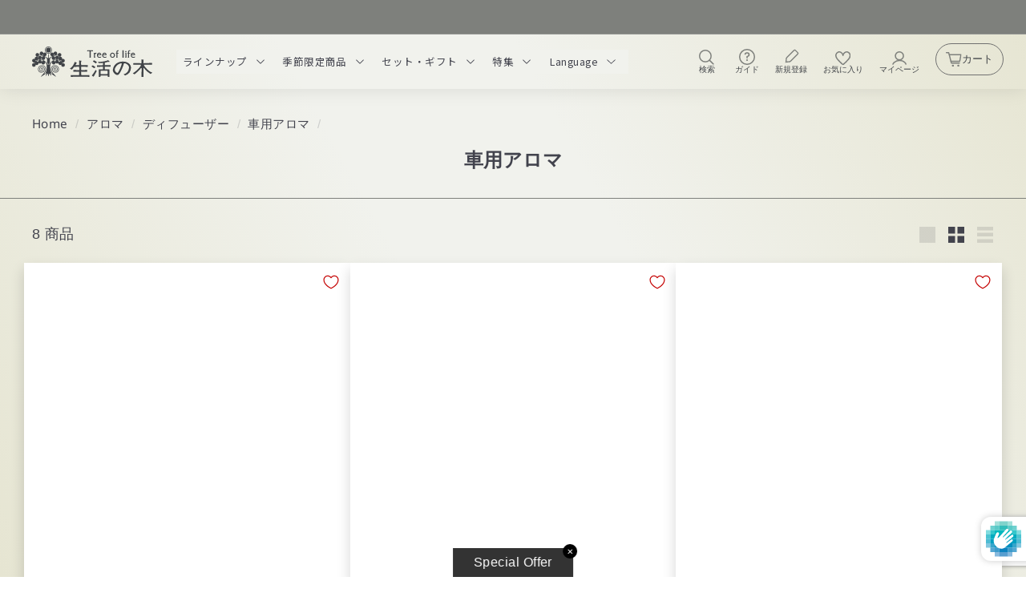

--- FILE ---
content_type: text/html; charset=utf-8
request_url: https://onlineshop.treeoflife.co.jp/collections/car-aroma
body_size: 106327
content:
<!doctype html>
<html class="no-js" lang="ja" dir="ltr">
<head>
  
  <meta charset="utf-8">
  <meta http-equiv="X-UA-Compatible" content="IE=edge,chrome=1">
  <meta name="viewport" content="width=device-width,initial-scale=1">
  <meta name="theme-color" content="#7e807c">
  <link rel="canonical" href="https://onlineshop.treeoflife.co.jp/collections/car-aroma">
  <link rel="preconnect" href="https://fonts.shopifycdn.com" crossorigin>
  <link rel="dns-prefetch" href="https://productreviews.shopifycdn.com">
  <link rel="dns-prefetch" href="https://ajax.googleapis.com">
  <link rel="dns-prefetch" href="https://maps.googleapis.com">
  <link rel="dns-prefetch" href="https://maps.gstatic.com"><link rel="shortcut icon" href="//onlineshop.treeoflife.co.jp/cdn/shop/files/DTCfavicon_32x32.png?v=1705305718" type="image/png" />
<title>車用アロマ
&ndash; 生活の木 オンラインストア
</title>
<meta name="description" content="生活の木の車用アロマディフューザー・芳香器一覧です。"><meta property="og:site_name" content="生活の木 オンラインストア">
  <meta property="og:url" content="https://onlineshop.treeoflife.co.jp/collections/car-aroma">
  <meta property="og:title" content="車用アロマ">
  <meta property="og:type" content="website">
  <meta property="og:description" content="生活の木の車用アロマディフューザー・芳香器一覧です。"><meta property="og:image" content="http://onlineshop.treeoflife.co.jp/cdn/shop/files/OGP_SNS_1.png?v=1731544569">
    <meta property="og:image:secure_url" content="https://onlineshop.treeoflife.co.jp/cdn/shop/files/OGP_SNS_1.png?v=1731544569">
    <meta property="og:image:width" content="1200">
    <meta property="og:image:height" content="628"><meta name="twitter:site" content="@">
  <meta name="twitter:card" content="summary_large_image">
  <meta name="twitter:title" content="車用アロマ">
  <meta name="twitter:description" content="生活の木の車用アロマディフューザー・芳香器一覧です。">
<link rel="stylesheet" href="https://use.fontawesome.com/releases/v5.15.2/css/all.css" integrity="sha384-vSIIfh2YWi9wW0r9iZe7RJPrKwp6bG+s9QZMoITbCckVJqGCCRhc+ccxNcdpHuYu" crossorigin="anonymous"><style data-shopify>@font-face {
  font-family: "Noto Sans";
  font-weight: 400;
  font-style: normal;
  font-display: swap;
  src: url("//onlineshop.treeoflife.co.jp/cdn/fonts/noto_sans/notosans_n4.67fb0b95a9fac1030d5fa59681ca957ae8ee6aa5.woff2") format("woff2"),
       url("//onlineshop.treeoflife.co.jp/cdn/fonts/noto_sans/notosans_n4.7b785b180d53ae20f1017ba5d1db68774175584a.woff") format("woff");
}

  @font-face {
  font-family: "Noto Sans";
  font-weight: 400;
  font-style: normal;
  font-display: swap;
  src: url("//onlineshop.treeoflife.co.jp/cdn/fonts/noto_sans/notosans_n4.67fb0b95a9fac1030d5fa59681ca957ae8ee6aa5.woff2") format("woff2"),
       url("//onlineshop.treeoflife.co.jp/cdn/fonts/noto_sans/notosans_n4.7b785b180d53ae20f1017ba5d1db68774175584a.woff") format("woff");
}


  @font-face {
  font-family: "Noto Sans";
  font-weight: 600;
  font-style: normal;
  font-display: swap;
  src: url("//onlineshop.treeoflife.co.jp/cdn/fonts/noto_sans/notosans_n6.90560915a6d0b744c1f7e70aeea50fb1f364fe54.woff2") format("woff2"),
       url("//onlineshop.treeoflife.co.jp/cdn/fonts/noto_sans/notosans_n6.183167f0f6bcb93bfa48b522c56d744a8b7d18b4.woff") format("woff");
}

  @font-face {
  font-family: "Noto Sans";
  font-weight: 400;
  font-style: italic;
  font-display: swap;
  src: url("//onlineshop.treeoflife.co.jp/cdn/fonts/noto_sans/notosans_i4.0d0b0b60457d4b0fff3a18b68f05d41f4e08fe56.woff2") format("woff2"),
       url("//onlineshop.treeoflife.co.jp/cdn/fonts/noto_sans/notosans_i4.39741a91407585de584fa20325a2a05adccd69e7.woff") format("woff");
}

  @font-face {
  font-family: "Noto Sans";
  font-weight: 600;
  font-style: italic;
  font-display: swap;
  src: url("//onlineshop.treeoflife.co.jp/cdn/fonts/noto_sans/notosans_i6.ed3e3f07d718a57bf7fe45889c3e3ddeb2c01bdb.woff2") format("woff2"),
       url("//onlineshop.treeoflife.co.jp/cdn/fonts/noto_sans/notosans_i6.38a148c96d9dd71306934ab685b93a68a5ea16ee.woff") format("woff");
}

</style><link href="//onlineshop.treeoflife.co.jp/cdn/shop/t/9/assets/components.css?v=83392151970896389991724728340" rel="stylesheet" type="text/css" media="all" />
<style data-shopify>:root {
    --typeHeaderPrimary: "Noto Sans";
    --typeHeaderFallback: sans-serif;
    --typeHeaderSize: 38px;
    --typeHeaderWeight: 400;
    --typeHeaderLineHeight: 1.1;
    --typeHeaderSpacing: 0.0em;

    --typeBasePrimary:"Noto Sans";
    --typeBaseFallback:sans-serif;
    --typeBaseSize: 18px;
    --typeBaseWeight: 400;
    --typeBaseSpacing: 0.025em;
    --typeBaseLineHeight: 1.5;

    --colorSmallImageBg: #ffffff;
    --colorSmallImageBgDark: #f7f7f7;
    --colorLargeImageBg: #e7e7e7;
    --colorLargeImageBgLight: #ffffff;

    --iconWeight: 4px;
    --iconLinecaps: miter;

    
      --buttonRadius: 0;
      --btnPadding: 11px 20px;
    

    
      --roundness: 0;
    

    
      --gridThickness: 0;
    

    --productTileMargin: 0%;
    --collectionTileMargin: 17%;

    --swatchSize: 40px;
  }

  @media screen and (max-width: 768px) {
    :root {
      --typeBaseSize: 16px;

      
        --roundness: 0;
        --btnPadding: 9px 17px;
      
    }
  }</style><link href="//onlineshop.treeoflife.co.jp/cdn/shop/t/9/assets/base.css?v=7041944048925415861707238564" rel="stylesheet" type="text/css" media="all" />
  <link href="//onlineshop.treeoflife.co.jp/cdn/shop/t/9/assets/main.css?v=51662905421958720981710475579" rel="stylesheet" type="text/css" media="all" />
  <link href="//onlineshop.treeoflife.co.jp/cdn/shop/t/9/assets/aw-style.css?v=72360960264910444071766633916" rel="stylesheet" type="text/css" media="all" />

<script async crossorigin fetchpriority="high" src="/cdn/shopifycloud/importmap-polyfill/es-modules-shim.2.4.0.js"></script>
<script>
    document.documentElement.className = document.documentElement.className.replace('no-js', 'js');

    window.theme = window.theme || {};
    theme.routes = {
      home: "/",
      collections: "/collections",
      cart: "/cart.js",
      cartPage: "/cart",
      cartAdd: "/cart/add.js",
      cartChange: "/cart/change.js",
      search: "/search",
      predictiveSearch: "/search/suggest"
    };

    theme.strings = {
      soldOut: "Sold Out",
      unavailable: "利用不可",
      inStockLabel: "在庫あり",
      oneStockLabel: "在庫僅少",
      otherStockLabel: "在庫僅少",
      willNotShipUntil: "発送準備完了 [date]",
      willBeInStockAfter: "再入荷しました [date]",
      waitingForStock: "入荷待ち",
      savePrice: " [saved_amount]OFF",
      cartEmpty: "カートは空です。",
      cartTermsConfirmation: "チェックアウトするには販売規約に同意する必要があります",
      searchCollections: "コレクション",
      searchPages: "ページ",
      searchArticles: "記事",
      maxQuantity: "カートには {{ 数量 }} 個の {{ タイトル }} のみを入れることができます。"
    };
    theme.settings = {
      cartType: "page",
      isCustomerTemplate: false,
      moneyFormat: "¥{{amount_no_decimals}}",
      saveType: "dollar",
      productImageSize: "square",
      productImageCover: true,
      predictiveSearch: false,
      predictiveSearchType: null,
      superScriptSetting: false,
      superScriptPrice: false,
      quickView: false,
      quickAdd: false,
      themeName: 'Expanse',
      themeVersion: "5.0.0"
    };
  </script><script type="importmap">
{
  "imports": {
    "components/announcement-bar": "//onlineshop.treeoflife.co.jp/cdn/shop/t/9/assets/announcement-bar.js?v=30886685393339443611703558202",
    "components/gift-card-recipient-form": "//onlineshop.treeoflife.co.jp/cdn/shop/t/9/assets/gift-card-recipient-form.js?v=63274452948634539821703558202",
    "components/image-element": "//onlineshop.treeoflife.co.jp/cdn/shop/t/9/assets/image-element.js?v=71417798711777885241738856271",
    "components/newsletter-reminder": "//onlineshop.treeoflife.co.jp/cdn/shop/t/9/assets/newsletter-reminder.js?v=158689173741753302301703558202",
    "components/predictive-search": "//onlineshop.treeoflife.co.jp/cdn/shop/t/9/assets/predictive-search.js?v=289510176319545181703558202",
    "components/price-range": "//onlineshop.treeoflife.co.jp/cdn/shop/t/9/assets/price-range.js?v=181072884619090886471703558202",
    "components/product-complementary": "//onlineshop.treeoflife.co.jp/cdn/shop/t/9/assets/product-complementary.js?v=115010611336991946551703558202",
    "components/product-grid-item": "//onlineshop.treeoflife.co.jp/cdn/shop/t/9/assets/product-grid-item.js?v=163812820723271128961703558202",
    "components/product-images": "//onlineshop.treeoflife.co.jp/cdn/shop/t/9/assets/product-images.js?v=165385719376091763651703558202",
    "components/quick-add": "//onlineshop.treeoflife.co.jp/cdn/shop/t/9/assets/quick-add.js?v=42542036387708553681703558202",
    "components/quick-shop": "//onlineshop.treeoflife.co.jp/cdn/shop/t/9/assets/quick-shop.js?v=14962520786590995971703558202",
    "components/section-age-verification-popup": "//onlineshop.treeoflife.co.jp/cdn/shop/t/9/assets/section-age-verification-popup.js?v=570856957843724541703558202",
    "components/section-background-image-text": "//onlineshop.treeoflife.co.jp/cdn/shop/t/9/assets/section-background-image-text.js?v=134193327559148673711703558202",
    "components/section-collection-header": "//onlineshop.treeoflife.co.jp/cdn/shop/t/9/assets/section-collection-header.js?v=62104955657552942271703558202",
    "components/section-countdown": "//onlineshop.treeoflife.co.jp/cdn/shop/t/9/assets/section-countdown.js?v=83619262456850900011703558202",
    "components/section-featured-collection": "//onlineshop.treeoflife.co.jp/cdn/shop/t/9/assets/section-featured-collection.js?v=70396313371272205741703558202",
    "components/section-footer": "//onlineshop.treeoflife.co.jp/cdn/shop/t/9/assets/section-footer.js?v=143843864055408484941703558202",
    "components/section-header": "//onlineshop.treeoflife.co.jp/cdn/shop/t/9/assets/section-header.js?v=114101115667708695071703558202",
    "components/section-hero-video": "//onlineshop.treeoflife.co.jp/cdn/shop/t/9/assets/section-hero-video.js?v=138616389493027501011703558202",
    "components/section-hotspots": "//onlineshop.treeoflife.co.jp/cdn/shop/t/9/assets/section-hotspots.js?v=118949170610172005021703558202",
    "components/section-image-compare": "//onlineshop.treeoflife.co.jp/cdn/shop/t/9/assets/section-image-compare.js?v=25526173009852246331703558202",
    "components/section-main-cart": "//onlineshop.treeoflife.co.jp/cdn/shop/t/9/assets/section-main-cart.js?v=102282689976117535291703558202",
    "components/section-main-collection": "//onlineshop.treeoflife.co.jp/cdn/shop/t/9/assets/section-main-collection.js?v=178808321021703902081703558202",
    "components/section-main-product": "//onlineshop.treeoflife.co.jp/cdn/shop/t/9/assets/section-main-product.js?v=48829736225712131391703558202",
    "components/section-main-search": "//onlineshop.treeoflife.co.jp/cdn/shop/t/9/assets/section-main-search.js?v=91363574603513782361703558202",
    "components/section-map": "//onlineshop.treeoflife.co.jp/cdn/shop/t/9/assets/section-map.js?v=85731902998194521351703558202",
    "components/section-more-products-vendor": "//onlineshop.treeoflife.co.jp/cdn/shop/t/9/assets/section-more-products-vendor.js?v=105326113681965784221703558202",
    "components/section-newsletter-popup": "//onlineshop.treeoflife.co.jp/cdn/shop/t/9/assets/section-newsletter-popup.js?v=170953806956104469461703558202",
    "components/section-password-header": "//onlineshop.treeoflife.co.jp/cdn/shop/t/9/assets/section-password-header.js?v=152732804639088855281703558202",
    "components/section-product-recommendations": "//onlineshop.treeoflife.co.jp/cdn/shop/t/9/assets/section-product-recommendations.js?v=68463675784327451211703558202",
    "components/section-promo-grid": "//onlineshop.treeoflife.co.jp/cdn/shop/t/9/assets/section-promo-grid.js?v=40677006983618170181703558202",
    "components/section-recently-viewed": "//onlineshop.treeoflife.co.jp/cdn/shop/t/9/assets/section-recently-viewed.js?v=55008218357156806671703558202",
    "components/section-slideshow": "//onlineshop.treeoflife.co.jp/cdn/shop/t/9/assets/section-slideshow.js?v=78404926763425096301703558202",
    "components/section-slideshow-image": "//onlineshop.treeoflife.co.jp/cdn/shop/t/9/assets/section-slideshow-image.js?v=78404926763425096301703558202",
    "components/section-slideshow-split": "//onlineshop.treeoflife.co.jp/cdn/shop/t/9/assets/section-slideshow-split.js?v=78404926763425096301703558202",
    "components/section-store-availability": "//onlineshop.treeoflife.co.jp/cdn/shop/t/9/assets/section-store-availability.js?v=179020056623871860581703558202",
    "components/section-testimonials": "//onlineshop.treeoflife.co.jp/cdn/shop/t/9/assets/section-testimonials.js?v=135504612583298795321703558202",
    "components/section-toolbar": "//onlineshop.treeoflife.co.jp/cdn/shop/t/9/assets/section-toolbar.js?v=40810883655964320851703558202",
    "components/tool-tip": "//onlineshop.treeoflife.co.jp/cdn/shop/t/9/assets/tool-tip.js?v=80946909978688486381703558202",
    "components/tool-tip-trigger": "//onlineshop.treeoflife.co.jp/cdn/shop/t/9/assets/tool-tip-trigger.js?v=34194649362372648151703558202",
    "@archetype-themes/scripts/helpers/init-AOS": "//onlineshop.treeoflife.co.jp/cdn/shop/t/9/assets/init-AOS.js?v=133119721856805501371703558202",
    "@archetype-themes/scripts/config": "//onlineshop.treeoflife.co.jp/cdn/shop/t/9/assets/config.js?v=182715560184026551971703558202",
    "@archetype-themes/scripts/helpers/sections": "//onlineshop.treeoflife.co.jp/cdn/shop/t/9/assets/sections.js?v=30525676374169029511703558202",
    "js-cookie": "//onlineshop.treeoflife.co.jp/cdn/shop/t/9/assets/js.cookie.mjs?v=38015963105781969301703558202",
    "@archetype-themes/scripts/modules/modal": "//onlineshop.treeoflife.co.jp/cdn/shop/t/9/assets/modal.js?v=45231143018390192411703558202",
    "@archetype-themes/scripts/modules/slideshow": "//onlineshop.treeoflife.co.jp/cdn/shop/t/9/assets/slideshow.js?v=115463872910527769351703558202",
    "@archetype-themes/scripts/modules/product-recommendations": "//onlineshop.treeoflife.co.jp/cdn/shop/t/9/assets/product-recommendations.js?v=43304738043467140121703558202",
    "nouislider": "//onlineshop.treeoflife.co.jp/cdn/shop/t/9/assets/nouislider.js?v=100438778919154896961703558202",
    "@archetype-themes/scripts/helpers/currency": "//onlineshop.treeoflife.co.jp/cdn/shop/t/9/assets/currency.js?v=14275331480271113601703558202",
    "@archetype-themes/scripts/helpers/delegate": "//onlineshop.treeoflife.co.jp/cdn/shop/t/9/assets/delegate.js?v=150733600779017316001703558202",
    "@archetype-themes/scripts/modules/swatches": "//onlineshop.treeoflife.co.jp/cdn/shop/t/9/assets/swatches.js?v=103882278052475410121703558202",
    "@archetype-themes/scripts/modules/photoswipe": "//onlineshop.treeoflife.co.jp/cdn/shop/t/9/assets/photoswipe.js?v=133149125523312087301703558202",
    "@archetype-themes/scripts/modules/product": "//onlineshop.treeoflife.co.jp/cdn/shop/t/9/assets/product.js?v=113938241193965881771703558202",
    "@archetype-themes/scripts/modules/collapsibles": "//onlineshop.treeoflife.co.jp/cdn/shop/t/9/assets/collapsibles.js?v=173915476688299204401703558202",
    "@archetype-themes/scripts/modules/header-nav": "//onlineshop.treeoflife.co.jp/cdn/shop/t/9/assets/header-nav.js?v=153535264877449452281703558202",
    "@archetype-themes/scripts/modules/parallax": "//onlineshop.treeoflife.co.jp/cdn/shop/t/9/assets/parallax.js?v=20658553194097617601703558202",
    "@archetype-themes/scripts/modules/collection-template": "//onlineshop.treeoflife.co.jp/cdn/shop/t/9/assets/collection-template.js?v=145505099368484458371703558202",
    "@archetype-themes/scripts/modules/disclosure": "//onlineshop.treeoflife.co.jp/cdn/shop/t/9/assets/disclosure.js?v=24495297545550370831703558202",
    "@archetype-themes/scripts/modules/mobile-nav": "//onlineshop.treeoflife.co.jp/cdn/shop/t/9/assets/mobile-nav.js?v=65063705214388957511703558202",
    "@archetype-themes/scripts/modules/header-search": "//onlineshop.treeoflife.co.jp/cdn/shop/t/9/assets/header-search.js?v=96962303281191137591703558202",
    "@archetype-themes/scripts/modules/cart-drawer": "//onlineshop.treeoflife.co.jp/cdn/shop/t/9/assets/cart-drawer.js?v=127359067068143228651703558202",
    "@archetype-themes/scripts/helpers/utils": "//onlineshop.treeoflife.co.jp/cdn/shop/t/9/assets/utils.js?v=183768819557536265621703558202",
    "@archetype-themes/scripts/helpers/size-drawer": "//onlineshop.treeoflife.co.jp/cdn/shop/t/9/assets/size-drawer.js?v=16908746908081919891703558202",
    "@archetype-themes/scripts/modules/video-section": "//onlineshop.treeoflife.co.jp/cdn/shop/t/9/assets/video-section.js?v=38415978955926866351703558202",
    "@archetype-themes/scripts/modules/cart-form": "//onlineshop.treeoflife.co.jp/cdn/shop/t/9/assets/cart-form.js?v=171395635512034314881703558202",
    "@archetype-themes/scripts/helpers/init-observer": "//onlineshop.treeoflife.co.jp/cdn/shop/t/9/assets/init-observer.js?v=151712110650051136771703558202",
    "@archetype-themes/scripts/helpers/ajax-renderer": "//onlineshop.treeoflife.co.jp/cdn/shop/t/9/assets/ajax-renderer.js?v=167707973626936292861703558202",
    "@archetype-themes/scripts/modules/tool-tip": "//onlineshop.treeoflife.co.jp/cdn/shop/t/9/assets/tool-tip.js?v=80946909978688486381703558202",
    "@archetype-themes/scripts/modules/tool-tip-trigger": "//onlineshop.treeoflife.co.jp/cdn/shop/t/9/assets/tool-tip-trigger.js?v=34194649362372648151703558202",
    "@archetype-themes/scripts/modules/drawers": "//onlineshop.treeoflife.co.jp/cdn/shop/t/9/assets/drawers.js?v=90797109483806998381703558202",
    "@archetype-themes/scripts/helpers/init-globals": "//onlineshop.treeoflife.co.jp/cdn/shop/t/9/assets/init-globals.js?v=27416668792594130621703558202",
    "aos": "//onlineshop.treeoflife.co.jp/cdn/shop/t/9/assets/aos.js?v=106204913141253275521703558202",
    "@archetype-themes/scripts/helpers/a11y": "//onlineshop.treeoflife.co.jp/cdn/shop/t/9/assets/a11y.js?v=114228441666679744341703558202",
    "@archetype-themes/scripts/vendors/flickity": "//onlineshop.treeoflife.co.jp/cdn/shop/t/9/assets/flickity.js?v=48539322729379456441703558202",
    "@archetype-themes/scripts/vendors/flickity-fade": "//onlineshop.treeoflife.co.jp/cdn/shop/t/9/assets/flickity-fade.js?v=70708211373116380081703558202",
    "@archetype-themes/scripts/vendors/photoswipe.min": "//onlineshop.treeoflife.co.jp/cdn/shop/t/9/assets/photoswipe.min.js?v=96706414436924913981703558202",
    "@archetype-themes/scripts/vendors/photoswipe-ui-default.min": "//onlineshop.treeoflife.co.jp/cdn/shop/t/9/assets/photoswipe-ui-default.min.js?v=52395271779278780601703558202",
    "@archetype-themes/scripts/helpers/images": "//onlineshop.treeoflife.co.jp/cdn/shop/t/9/assets/images.js?v=154579799771787317231703558202",
    "@archetype-themes/scripts/helpers/variants": "//onlineshop.treeoflife.co.jp/cdn/shop/t/9/assets/variants.js?v=140263944250498066851703558202",
    "@archetype-themes/scripts/modules/variant-availability": "//onlineshop.treeoflife.co.jp/cdn/shop/t/9/assets/variant-availability.js?v=106313593704684021601703558202",
    "@archetype-themes/scripts/modules/quantity-selectors": "//onlineshop.treeoflife.co.jp/cdn/shop/t/9/assets/quantity-selectors.js?v=180817540312099548121703558202",
    "@archetype-themes/scripts/modules/product-ajax-form": "//onlineshop.treeoflife.co.jp/cdn/shop/t/9/assets/product-ajax-form.js?v=113985492364756232791703558202",
    "@archetype-themes/scripts/helpers/youtube": "//onlineshop.treeoflife.co.jp/cdn/shop/t/9/assets/youtube.js?v=58030359294421050461703558202",
    "@archetype-themes/scripts/helpers/vimeo": "//onlineshop.treeoflife.co.jp/cdn/shop/t/9/assets/vimeo.js?v=147998489296355848171703558202",
    "@archetype-themes/scripts/modules/product-media": "//onlineshop.treeoflife.co.jp/cdn/shop/t/9/assets/product-media.js?v=7149764575920620621703558202",
    "@archetype-themes/scripts/modules/collection-sidebar": "//onlineshop.treeoflife.co.jp/cdn/shop/t/9/assets/collection-sidebar.js?v=102654819825539199081703558202",
    "@archetype-themes/scripts/modules/cart-api": "//onlineshop.treeoflife.co.jp/cdn/shop/t/9/assets/cart-api.js?v=177228419985507265221703558202",
    "@archetype-themes/scripts/modules/video-modal": "//onlineshop.treeoflife.co.jp/cdn/shop/t/9/assets/video-modal.js?v=5964877832267866681703558202",
    "@archetype-themes/scripts/modules/animation-observer": "//onlineshop.treeoflife.co.jp/cdn/shop/t/9/assets/animation-observer.js?v=110233317842681188241703558202",
    "@archetype-themes/scripts/modules/page-transitions": "//onlineshop.treeoflife.co.jp/cdn/shop/t/9/assets/page-transitions.js?v=72265230091955981801703558202",
    "@archetype-themes/scripts/helpers/rte": "//onlineshop.treeoflife.co.jp/cdn/shop/t/9/assets/rte.js?v=124638893503654398791703558202",
    "@archetype-themes/scripts/helpers/library-loader": "//onlineshop.treeoflife.co.jp/cdn/shop/t/9/assets/library-loader.js?v=109812686109916403541703558202"
  }
}
</script><script>
  if (!(HTMLScriptElement.supports && HTMLScriptElement.supports('importmap'))) {
    const el = document.createElement('script');
    el.async = true;
    el.src = "//onlineshop.treeoflife.co.jp/cdn/shop/t/9/assets/es-module-shims.min.js?v=63404930985865369141703558202";
    document.head.appendChild(el);
  }
</script>
<link rel="modulepreload" href="//onlineshop.treeoflife.co.jp/cdn/shop/t/9/assets/is-land.min.js?v=150365442064817536931703558202">
<script type="module" src="//onlineshop.treeoflife.co.jp/cdn/shop/t/9/assets/is-land.min.js?v=150365442064817536931703558202"></script>
<script>window.performance && window.performance.mark && window.performance.mark('shopify.content_for_header.start');</script><meta name="google-site-verification" content="nm_Oh_0cihixi7J2LpsWJeepFZj-Jzgy9YXL3YWVF_k">
<meta name="facebook-domain-verification" content="swu250g3r7wbpfejwksj5wcph8ii2d">
<meta id="shopify-digital-wallet" name="shopify-digital-wallet" content="/77465977119/digital_wallets/dialog">
<link rel="alternate" type="application/atom+xml" title="Feed" href="/collections/car-aroma.atom" />
<link rel="alternate" hreflang="x-default" href="https://onlineshop.treeoflife.co.jp/collections/car-aroma">
<link rel="alternate" hreflang="ja-JP" href="https://onlineshop.treeoflife.co.jp/collections/car-aroma">
<link rel="alternate" hreflang="en-JP" href="https://onlineshop.treeoflife.co.jp/en/collections/car-aroma">
<link rel="alternate" hreflang="zh-Hant-JP" href="https://onlineshop.treeoflife.co.jp/zh/collections/car-aroma">
<link rel="alternate" type="application/json+oembed" href="https://onlineshop.treeoflife.co.jp/collections/car-aroma.oembed">
<script async="async" src="/checkouts/internal/preloads.js?locale=ja-JP"></script>
<script id="shopify-features" type="application/json">{"accessToken":"c3d7b5946ec92ce0d41e5282b66f187e","betas":["rich-media-storefront-analytics"],"domain":"onlineshop.treeoflife.co.jp","predictiveSearch":false,"shopId":77465977119,"locale":"ja"}</script>
<script>var Shopify = Shopify || {};
Shopify.shop = "t-o-l-store.myshopify.com";
Shopify.locale = "ja";
Shopify.currency = {"active":"JPY","rate":"1.0"};
Shopify.country = "JP";
Shopify.theme = {"name":"Expanse【LIVE】","id":163573104927,"schema_name":"Expanse","schema_version":"5.0.0","theme_store_id":902,"role":"main"};
Shopify.theme.handle = "null";
Shopify.theme.style = {"id":null,"handle":null};
Shopify.cdnHost = "onlineshop.treeoflife.co.jp/cdn";
Shopify.routes = Shopify.routes || {};
Shopify.routes.root = "/";</script>
<script type="module">!function(o){(o.Shopify=o.Shopify||{}).modules=!0}(window);</script>
<script>!function(o){function n(){var o=[];function n(){o.push(Array.prototype.slice.apply(arguments))}return n.q=o,n}var t=o.Shopify=o.Shopify||{};t.loadFeatures=n(),t.autoloadFeatures=n()}(window);</script>
<script id="shop-js-analytics" type="application/json">{"pageType":"collection"}</script>
<script defer="defer" async type="module" src="//onlineshop.treeoflife.co.jp/cdn/shopifycloud/shop-js/modules/v2/client.init-shop-cart-sync_0MstufBG.ja.esm.js"></script>
<script defer="defer" async type="module" src="//onlineshop.treeoflife.co.jp/cdn/shopifycloud/shop-js/modules/v2/chunk.common_jll-23Z1.esm.js"></script>
<script defer="defer" async type="module" src="//onlineshop.treeoflife.co.jp/cdn/shopifycloud/shop-js/modules/v2/chunk.modal_HXih6-AF.esm.js"></script>
<script type="module">
  await import("//onlineshop.treeoflife.co.jp/cdn/shopifycloud/shop-js/modules/v2/client.init-shop-cart-sync_0MstufBG.ja.esm.js");
await import("//onlineshop.treeoflife.co.jp/cdn/shopifycloud/shop-js/modules/v2/chunk.common_jll-23Z1.esm.js");
await import("//onlineshop.treeoflife.co.jp/cdn/shopifycloud/shop-js/modules/v2/chunk.modal_HXih6-AF.esm.js");

  window.Shopify.SignInWithShop?.initShopCartSync?.({"fedCMEnabled":true,"windoidEnabled":true});

</script>
<script>(function() {
  var isLoaded = false;
  function asyncLoad() {
    if (isLoaded) return;
    isLoaded = true;
    var urls = ["https:\/\/dokopoi-js.s3.ap-northeast-1.amazonaws.com\/dokopoi-customer_v2.js?shop=t-o-l-store.myshopify.com","https:\/\/dokopoi-js.s3.ap-northeast-1.amazonaws.com\/dokopoi-pointhistory_v2.js?shop=t-o-l-store.myshopify.com","https:\/\/dokopoi-js.s3.ap-northeast-1.amazonaws.com\/dokopoi-cart_v2.js?shop=t-o-l-store.myshopify.com","https:\/\/gift-script-pr.pages.dev\/script.js?shop=t-o-l-store.myshopify.com","https:\/\/subscription-script2-pr.firebaseapp.com\/script.js?shop=t-o-l-store.myshopify.com","https:\/\/documents-app.mixlogue.jp\/scripts\/ue87f9sf8e7rd.min.js?shop=t-o-l-store.myshopify.com","https:\/\/documents-app.mixlogue.jp\/scripts\/reorder.js?shop=t-o-l-store.myshopify.com","https:\/\/cdn.sesami.co\/shopify.js?shop=t-o-l-store.myshopify.com","https:\/\/cdn.gojiberry.app\/dist\/shopify\/gojiberry.js?shop=t-o-l-store.myshopify.com","https:\/\/pc-quiz.s3.us-east-2.amazonaws.com\/current\/quiz-loader.min.js?shop=t-o-l-store.myshopify.com"];
    for (var i = 0; i < urls.length; i++) {
      var s = document.createElement('script');
      s.type = 'text/javascript';
      s.async = true;
      s.src = urls[i];
      var x = document.getElementsByTagName('script')[0];
      x.parentNode.insertBefore(s, x);
    }
  };
  if(window.attachEvent) {
    window.attachEvent('onload', asyncLoad);
  } else {
    window.addEventListener('load', asyncLoad, false);
  }
})();</script>
<script id="__st">var __st={"a":77465977119,"offset":32400,"reqid":"77578af9-7c3c-4f64-954d-ed8d5edcd9f9-1769185135","pageurl":"onlineshop.treeoflife.co.jp\/collections\/car-aroma","u":"f7a24cbff577","p":"collection","rtyp":"collection","rid":469732163871};</script>
<script>window.ShopifyPaypalV4VisibilityTracking = true;</script>
<script id="captcha-bootstrap">!function(){'use strict';const t='contact',e='account',n='new_comment',o=[[t,t],['blogs',n],['comments',n],[t,'customer']],c=[[e,'customer_login'],[e,'guest_login'],[e,'recover_customer_password'],[e,'create_customer']],r=t=>t.map((([t,e])=>`form[action*='/${t}']:not([data-nocaptcha='true']) input[name='form_type'][value='${e}']`)).join(','),a=t=>()=>t?[...document.querySelectorAll(t)].map((t=>t.form)):[];function s(){const t=[...o],e=r(t);return a(e)}const i='password',u='form_key',d=['recaptcha-v3-token','g-recaptcha-response','h-captcha-response',i],f=()=>{try{return window.sessionStorage}catch{return}},m='__shopify_v',_=t=>t.elements[u];function p(t,e,n=!1){try{const o=window.sessionStorage,c=JSON.parse(o.getItem(e)),{data:r}=function(t){const{data:e,action:n}=t;return t[m]||n?{data:e,action:n}:{data:t,action:n}}(c);for(const[e,n]of Object.entries(r))t.elements[e]&&(t.elements[e].value=n);n&&o.removeItem(e)}catch(o){console.error('form repopulation failed',{error:o})}}const l='form_type',E='cptcha';function T(t){t.dataset[E]=!0}const w=window,h=w.document,L='Shopify',v='ce_forms',y='captcha';let A=!1;((t,e)=>{const n=(g='f06e6c50-85a8-45c8-87d0-21a2b65856fe',I='https://cdn.shopify.com/shopifycloud/storefront-forms-hcaptcha/ce_storefront_forms_captcha_hcaptcha.v1.5.2.iife.js',D={infoText:'hCaptchaによる保護',privacyText:'プライバシー',termsText:'利用規約'},(t,e,n)=>{const o=w[L][v],c=o.bindForm;if(c)return c(t,g,e,D).then(n);var r;o.q.push([[t,g,e,D],n]),r=I,A||(h.body.append(Object.assign(h.createElement('script'),{id:'captcha-provider',async:!0,src:r})),A=!0)});var g,I,D;w[L]=w[L]||{},w[L][v]=w[L][v]||{},w[L][v].q=[],w[L][y]=w[L][y]||{},w[L][y].protect=function(t,e){n(t,void 0,e),T(t)},Object.freeze(w[L][y]),function(t,e,n,w,h,L){const[v,y,A,g]=function(t,e,n){const i=e?o:[],u=t?c:[],d=[...i,...u],f=r(d),m=r(i),_=r(d.filter((([t,e])=>n.includes(e))));return[a(f),a(m),a(_),s()]}(w,h,L),I=t=>{const e=t.target;return e instanceof HTMLFormElement?e:e&&e.form},D=t=>v().includes(t);t.addEventListener('submit',(t=>{const e=I(t);if(!e)return;const n=D(e)&&!e.dataset.hcaptchaBound&&!e.dataset.recaptchaBound,o=_(e),c=g().includes(e)&&(!o||!o.value);(n||c)&&t.preventDefault(),c&&!n&&(function(t){try{if(!f())return;!function(t){const e=f();if(!e)return;const n=_(t);if(!n)return;const o=n.value;o&&e.removeItem(o)}(t);const e=Array.from(Array(32),(()=>Math.random().toString(36)[2])).join('');!function(t,e){_(t)||t.append(Object.assign(document.createElement('input'),{type:'hidden',name:u})),t.elements[u].value=e}(t,e),function(t,e){const n=f();if(!n)return;const o=[...t.querySelectorAll(`input[type='${i}']`)].map((({name:t})=>t)),c=[...d,...o],r={};for(const[a,s]of new FormData(t).entries())c.includes(a)||(r[a]=s);n.setItem(e,JSON.stringify({[m]:1,action:t.action,data:r}))}(t,e)}catch(e){console.error('failed to persist form',e)}}(e),e.submit())}));const S=(t,e)=>{t&&!t.dataset[E]&&(n(t,e.some((e=>e===t))),T(t))};for(const o of['focusin','change'])t.addEventListener(o,(t=>{const e=I(t);D(e)&&S(e,y())}));const B=e.get('form_key'),M=e.get(l),P=B&&M;t.addEventListener('DOMContentLoaded',(()=>{const t=y();if(P)for(const e of t)e.elements[l].value===M&&p(e,B);[...new Set([...A(),...v().filter((t=>'true'===t.dataset.shopifyCaptcha))])].forEach((e=>S(e,t)))}))}(h,new URLSearchParams(w.location.search),n,t,e,['guest_login'])})(!0,!0)}();</script>
<script integrity="sha256-4kQ18oKyAcykRKYeNunJcIwy7WH5gtpwJnB7kiuLZ1E=" data-source-attribution="shopify.loadfeatures" defer="defer" src="//onlineshop.treeoflife.co.jp/cdn/shopifycloud/storefront/assets/storefront/load_feature-a0a9edcb.js" crossorigin="anonymous"></script>
<script data-source-attribution="shopify.dynamic_checkout.dynamic.init">var Shopify=Shopify||{};Shopify.PaymentButton=Shopify.PaymentButton||{isStorefrontPortableWallets:!0,init:function(){window.Shopify.PaymentButton.init=function(){};var t=document.createElement("script");t.src="https://onlineshop.treeoflife.co.jp/cdn/shopifycloud/portable-wallets/latest/portable-wallets.ja.js",t.type="module",document.head.appendChild(t)}};
</script>
<script data-source-attribution="shopify.dynamic_checkout.buyer_consent">
  function portableWalletsHideBuyerConsent(e){var t=document.getElementById("shopify-buyer-consent"),n=document.getElementById("shopify-subscription-policy-button");t&&n&&(t.classList.add("hidden"),t.setAttribute("aria-hidden","true"),n.removeEventListener("click",e))}function portableWalletsShowBuyerConsent(e){var t=document.getElementById("shopify-buyer-consent"),n=document.getElementById("shopify-subscription-policy-button");t&&n&&(t.classList.remove("hidden"),t.removeAttribute("aria-hidden"),n.addEventListener("click",e))}window.Shopify?.PaymentButton&&(window.Shopify.PaymentButton.hideBuyerConsent=portableWalletsHideBuyerConsent,window.Shopify.PaymentButton.showBuyerConsent=portableWalletsShowBuyerConsent);
</script>
<script data-source-attribution="shopify.dynamic_checkout.cart.bootstrap">document.addEventListener("DOMContentLoaded",(function(){function t(){return document.querySelector("shopify-accelerated-checkout-cart, shopify-accelerated-checkout")}if(t())Shopify.PaymentButton.init();else{new MutationObserver((function(e,n){t()&&(Shopify.PaymentButton.init(),n.disconnect())})).observe(document.body,{childList:!0,subtree:!0})}}));
</script>

<script>window.performance && window.performance.mark && window.performance.mark('shopify.content_for_header.end');</script>

  <script src="//onlineshop.treeoflife.co.jp/cdn/shop/t/9/assets/theme.js?v=77167323714411244521703558202" defer="defer"></script>

    <script src="//onlineshop.treeoflife.co.jp/cdn/shop/t/9/assets/micromodal.js?v=133203264468763934691763712286" defer="defer"></script><meta name="google-site-verification" content="NoEcDVo4Vrog9u2NhuE25gowBPU-XJxTqvW0jnaX1Cs" />

  <script type="text/javascript">
    (function(c,l,a,r,i,t,y){
        c[a]=c[a]||function(){(c[a].q=c[a].q||[]).push(arguments)};
        t=l.createElement(r);t.async=1;t.src="https://www.clarity.ms/tag/"+i;
        y=l.getElementsByTagName(r)[0];y.parentNode.insertBefore(t,y);
    })(window, document, "clarity", "script", "pqnuohuucc");
</script>
  


<!-- BEGIN app block: shopify://apps/order-limits/blocks/ruffruff-order-limits/56fb9d8f-3621-4732-8425-5c64262bef41 --><!-- BEGIN app snippet: settings-json -->
<style data-shopify>
  .ruffruff-order-limits__product-messages {
    background-color: #FFFFFF !important;
    border: 1px solid #121212 !important;
    color: #121212 !important;
  }
</style>

<!-- cached at 1769185136 -->
<script id='ruffruff-order-limits-settings-json' type='application/json'>{"alertMessageModalEnabled": true,"productMessagePosition": "above"}</script>
<!-- END app snippet --><!-- BEGIN app snippet: product-quantity-rules-json -->
<!-- cached at 1769185136 -->
<script id='ruffruff-order-limits-product-quantity-rules-json' type='application/json'>[]</script>
<!-- END app snippet --><!-- BEGIN app snippet: price-rules-json -->
<!-- cached at 1769185136 -->
<script id='ruffruff-order-limits-price-rules-json' type='application/json'>[]</script>
<!-- END app snippet --><!-- BEGIN app snippet: bundle-rules-json -->
<!-- cached at 1769185136 -->
<script id='ruffruff-order-limits-bundle-rules-json' type='application/json'>[{"collectionIds": [],"eligibleItems": "products","id": "166052757791","productIds": ["10227231490335"],"productMessage": "※お申込みいただいた受講料の取り消し・返金は原則としては承りません。","productTags": [],"productVariantIds": []},{"collectionIds": [],"eligibleItems": "products","id": "153732120863","productIds": ["9801340125471"],"productMessage": "この商品は他の商品と同時に購入することはできません。","productTags": [],"productVariantIds": []},{"collectionIds": [],"eligibleItems": "products","id": "169386737951","productIds": ["9783117545759"],"productMessage": "","productTags": [],"productVariantIds": []}]</script>
<!-- END app snippet --><!-- BEGIN app snippet: customer-rules-json -->
<!-- cached at 1769185136 -->
<script id='ruffruff-order-limits-customer-rules-json' type='application/json'>[{"collectionIds": ["471645716767"],"eligibleItems": "","id": "128109674783","productIds": [],"productMessage": "","productTags": [],"productVariantIds": []}]</script>
<!-- END app snippet --><!-- BEGIN app snippet: weight-rules-json -->
<!-- cached at 1769185136 -->
<script id='ruffruff-order-limits-weight-rules-json' type='application/json'>[]</script>
<!-- END app snippet --><!-- BEGIN app snippet: vite-tag -->


<!-- END app snippet --><!-- BEGIN app snippet: vite-tag -->


  <script src="https://cdn.shopify.com/extensions/019b8c68-ec78-76f0-9e5c-f5b4cfe2d714/ruffruff-order-limits-133/assets/entry-C7CLRJ12.js" type="module" crossorigin="anonymous"></script>
  <link rel="modulepreload" href="https://cdn.shopify.com/extensions/019b8c68-ec78-76f0-9e5c-f5b4cfe2d714/ruffruff-order-limits-133/assets/getShopifyRootUrl-BAFHm-cu.js" crossorigin="anonymous">
  <link rel="modulepreload" href="https://cdn.shopify.com/extensions/019b8c68-ec78-76f0-9e5c-f5b4cfe2d714/ruffruff-order-limits-133/assets/constants-Zwc9dJOo.js" crossorigin="anonymous">
  <link href="//cdn.shopify.com/extensions/019b8c68-ec78-76f0-9e5c-f5b4cfe2d714/ruffruff-order-limits-133/assets/entry-eUVkEetz.css" rel="stylesheet" type="text/css" media="all" />

<!-- END app snippet -->
<!-- END app block --><!-- BEGIN app block: shopify://apps//blocks/pre-order-app/290ed845-6a31-49a7-a244-443963fc8b13 --><!-- BEGIN app snippet: settings-json -->
<script id='ruffruff-pre-order-settings-json' type='application/json'>{"cacheDateTime": "1769185136","domain": "onlineshop.treeoflife.co.jp","shopId": "77465977119","preOrderBadgeCondition": "none","preOrderBadgeTitle": "【予約販売】","hideCopyright": true,"backInStockEnabled": false,"backInStockCustomizeEnabled": false,"backInStockButtonName": "入荷通知を受け取る","backInStockProductMessage": "登録すると、この商品の入荷のお知らせを受け取ることができます。","backInStockModalTitle": "入荷通知を受け取る","backInStockModalDescription": "登録すると、この商品の入荷のお知らせを受け取ることができます。","backInStockModalThanksMessage": "入荷通知の登録が完了しました。","backInStockExcludedCollections": [{"id":"gid:\/\/shopify\/Collection\/501393555743"},{"id":"gid:\/\/shopify\/Collection\/500745273631"},{"id":"gid:\/\/shopify\/Collection\/498467537183"},{"id":"gid:\/\/shopify\/Collection\/469731082527"}],"backInStockExcludedProducts": [],"customizeEnabled": false,"cartCheckoutValidation": "onlySamePreOrderRule","cartValidationEnabled": true,"checkoutValidationEnabled": true,"productValidationEnabled": true,"outOfConditionValidationEnabled": true,"outOfConditionValidationMessage": "カート追加時と商品の情報が変わっているため、カートから該当商品を削除して、再度追加し直してください。","productMessagePropertyName": "Note","cartButtonBackgroundColor": "#FFFFFF","cartButtonTextColor": "#121212","cartButtonIfNotMetBackgroundColor": "#FFFFFF","cartButtonIfNotMetTextColor": "#121212","backInStockButtonBackgroundColor": "#FFFFFF","backInStockButtonTextColor": "#121212","cartValidationMessage": "カート内に同時に注文できない商品が含まれています。\n申し訳ございませんが、予約販売の商品と通常商品は同時に注文できません。\nどちらかを削除いただきチェックアウト画面にお進みください。","checkoutValidationMessage": "カート内に同時に注文できない商品が含まれています。\n申し訳ございませんが、予約販売の商品と通常商品は同時に注文できません。\nどちらかを削除いただきご注文を確定してください。","productValidationMessage": "申し訳ございませんが、予約販売の商品と通常商品は同時に注文できません。\nどちらかを削除いただきカートページにお進みください。","purchaseQuantityLimitMessage": "購入可能数の上限を超過している商品があるため購入できません。"}</script>
<!-- END app snippet --><!-- BEGIN app snippet: customer-json --><script id='ruffruff-pre-order-customer-json' type='application/json'>{"cacheDateTime": "1769185136","hasAccount": false,"tags": []}</script>
<!-- END app snippet --><script src="https://cdn.shopify.com/extensions/019b5888-8287-78ea-808c-bc21099b72c0/version-175/assets/ruffruff-pre-order.js" type="text/javascript" defer="defer"></script><link href="//cdn.shopify.com/extensions/019b5888-8287-78ea-808c-bc21099b72c0/version-175/assets/ruffruff-pre-order.css" rel="stylesheet" type="text/css" media="all" />
<!-- END app block --><!-- BEGIN app block: shopify://apps/glood-product-recommendations/blocks/app-embed/6e79d991-1504-45bb-88e3-1fb55a4f26cd -->













<script
  id="glood-loader"
  page-enabled="true"
>
  (function () {
    function generateUUID() {
      const timestampInSecs = Math.floor(Date.now() / 1000);
      if (typeof window.crypto.randomUUID === 'function') {
        return `${timestampInSecs}-${window.crypto.randomUUID()}`;
      }
      const generateUID = () =>
        ([1e7] + -1e3 + -4e3 + -8e3 + -1e11).replace(/[018]/g, c =>
            (
            c ^
            (Math.random() * 16 >> c / 4)
          ).toString(16)
        );
      return `${timestampInSecs}-${generateUID()}`;
    }

    function setCookie(name, value, days) {
      if(!days){
        document.cookie = `${name}=${value}; path=/`;
        return;
      }
      const expires = new Date(Date.now() + days * 24 * 60 * 60 * 1000).toUTCString();
      document.cookie = `${name}=${value}; expires=${expires}; path=/`;
    }

    function getCookie(name) {
      const nameEQ = name + "=";
      const cookies = document.cookie.split(';');
      for (let i = 0; i < cookies.length; i++) {
        let cookie = cookies[i].trim();
        if (cookie.indexOf(nameEQ) === 0) return cookie.substring(nameEQ.length);
      }
      return null;
    }

    let uuid = getCookie('rk_uid');

    // Set the cookie with rk_uid key only if it doesn't exist
    if (!uuid) {
      uuid = generateUUID();
      
        setCookie('rk_uid', uuid); // setting cookie for a session
      
    }

    document.addEventListener("visitorConsentCollected", (event) => {
      if(event.detail.preferencesAllowed && event.detail.analyticsAllowed && event.detail.marketingAllowed){
        setCookie('rk_uid', uuid, 365); // setting cookie for a year
      }
    });

    let customer = {};
    if ("") {
      customer = {
        acceptsMarketing: false,
        b2b: false,
        email: "",
        firstName: "",
        hasAccount: null,
        id: 0,
        lastName: "",
        name: "",
        ordersCount: 0,
        phone: "",
        tags: null,
        totalSpent: 0,
        address: null,
      };
    }
    function initializeGloodObject() {
      window.glood = {
        config: {
          uid: uuid,
          pageUrl: "onlineshop.treeoflife.co.jp" + "/collections/car-aroma",
          pageType: 'collection'
        },
        shop: {
          myShopifyDomain: "t-o-l-store.myshopify.com",
          locale: "ja",
          currencyCode: "JPY",
          moneyFormat: "¥{{amount_no_decimals}}",
          id: "77465977119",
          domain: "onlineshop.treeoflife.co.jp",
          currencyRate: window.Shopify?.currency?.rate || 1,
        },
        shopify: {
          rootUrl: "/"
        },
        localization: {
          country: "JP",
          market: {
            handle: "jp",
            id: "59560198431"
          },
          language: {
            locale: "ja",
            primary: true,
            rootUrl: "/"
          },
          currency: "JPY"
        },
        product: null,
        collection: {"id":469732163871,"handle":"car-aroma","title":"車用アロマ","updated_at":"2026-01-23T21:13:37+09:00","body_html":"","published_at":"2023-12-27T15:48:09+09:00","sort_order":"best-selling","template_suffix":"with-ranking","disjunctive":false,"rules":[{"column":"tag","relation":"equals","condition":"car-aroma"}],"published_scope":"web"},
        customer,
        cart: {"note":null,"attributes":{},"original_total_price":0,"total_price":0,"total_discount":0,"total_weight":0.0,"item_count":0,"items":[],"requires_shipping":false,"currency":"JPY","items_subtotal_price":0,"cart_level_discount_applications":[],"checkout_charge_amount":0},
        version: "v2",
        storefrontTemplateUrl: "",
        appEmbedSettings: {"enable-design-mode-preview":false,"load-glood-ai-bundles":true,"saperateBlockAPICalls":false,"init-event-name":"","jsCode":"","custom_styles":"","enableRecommendationV3":false,"enableReleaseCandiatePreview":false,"wait-for-privacy-consent":false,"disable-rk-styles":false,"add-glide-init-timeouts":false},
        theme: {
          id: window.Shopify.theme?.id, // Since liquid theme object from shopify is depricated
          themeStoreId: window.Shopify.theme?.theme_store_id
        },
        insideShopifyEditor: false
      };
    }

    
      initializeGloodObject();
    

    try{
      function func(){
        
      }
      func();
    } catch(error){
      console.warn('GLOOD.AI: Error in js code from app-embed', error)
    };
  })();

  function _handleGloodEditorV3SectionError(sectionId) {
    const sectionElement = document.querySelector(`#rk-widget-${sectionId}`);
    const errorText = "Glood製品レコメンデーションセクション（ID：__SECTION_ID__）が表示されていません。以下の手順に従って、正しく読み込まれていることを確認してください。予期される場合は無視してください。".replace('__SECTION_ID__', sectionId)
    if (sectionElement && sectionElement.getAttribute('data-inside-shopify-editor') === 'true' && false) {
      sectionElement.innerHTML = `
        <div style="
            padding: 28px;
            background: #ffffff;
            border-radius: 12px;
            box-shadow: 0 4px 12px rgba(0, 0, 0, 0.1);
            margin: 32px auto;
            border: 1px solid #E2E8F0;
            font-family: 'Inter', -apple-system, BlinkMacSystemFont, 'Segoe UI', Roboto, Oxygen, Ubuntu, Cantarell, sans-serif;
            margin-top: 40px;
            margin-bottom: 40px;
        ">
            <h2 style="
                margin-bottom: 10px;
                font-size: 16px;
                font-weight: 700;
                display: flex;
                align-items: center;
                gap: 8px;
            ">
                ${errorText}
            </h2>

            <div style="
                color: #374151;
                font-size: 15px;
                line-height: 1.6;
            ">
                <ul style="
                    margin: 0;
                    padding-left: 20px;
                    list-style-type: disc;
                    font-size: 14px;
                ">
                    <li style="margin-bottom: 10px;">このセクションがGlood.AIアプリで作成され、有効になっていることを確認してください。</li>
                    <li style="margin-bottom: 10px;">V3テンプレートが正しく設定されていることを確認してください。</li>
                    <li style="margin-bottom: 10px;">AIレコメンデーション、除外された製品とタグ、フィルター条件などのセクション設定を確認してください。</li>
                    <li style="margin-bottom: 10px;">
                        このセクションが最近表示された場合、またはこのページから意図的に除外されている場合は、このメッセージを無視してください。
                    </li>
                    <li style="margin-bottom: 10px;">
                        さらにサポートが必要ですか？
                        <a href="mailto:support@glood.ai" style="
                            color: #2563EB;
                            font-weight: 500;
                            text-decoration: none;
                        ">サポートチームにお気軽にお問い合わせください。</a>.
                    </li>
                </ul>

                <div style="
                    margin-top: 20px;
                    padding: 12px;
                    border-left: 4px solid #CBD5E0;
                    background: #F8FAFC;
                    color: #64748B;
                    font-style: italic;
                    font-size: 14px;
                ">
                    <b>注：このメッセージはエディターでのみ表示され、ストア訪問者には表示されません。</b>
                </div>
            </div>
        </div>
      `;
    } else if (sectionElement && sectionElement.getAttribute('data-inside-shopify-editor') === 'true' && !false) {
      sectionElement.innerHTML = `
        <div style="
            padding: 28px;
            background: #ffffff;
            border-radius: 12px;
            box-shadow: 0 4px 12px rgba(0, 0, 0, 0.1);
            margin: 32px auto;
            border: 1px solid #E2E8F0;
            font-family: 'Inter', -apple-system, BlinkMacSystemFont, 'Segoe UI', Roboto, Oxygen, Ubuntu, Cantarell, sans-serif;
            margin-top: 40px;
            margin-bottom: 40px;
        ">
            <h2 style="
                margin-bottom: 10px;
                font-size: 16px;
                font-weight: 700;
                display: flex;
                align-items: center;
                gap: 8px;
            ">
                ${errorText}
            </h2>

            <div style="
                color: #374151;
                font-size: 15px;
                line-height: 1.6;
            ">

                <ul style="
                    margin: 0;
                    padding-left: 20px;
                    list-style-type: disc;
                    font-size: 14px;
                ">
                    <li style="margin-bottom: 10px;">このIDのセクションが存在し、Glood.AIアプリで正しく設定されていることを確認してください。</li>
                    <li style="margin-bottom: 10px;">正しいテンプレートがこのセクションに割り当てられていることを確認してください。</li>
                    <li style="margin-bottom: 10px;">
                        このセクションが最近表示された場合、またはこのページから意図的に除外されている場合は、このメッセージを無視してください。
                    </li>
                    <li style="margin-bottom: 10px;">
                        さらにサポートが必要ですか？
                        <a href="mailto:support@glood.ai" style="
                            color: #2563EB;
                            font-weight: 500;
                            text-decoration: none;
                        ">サポートチームにお気軽にお問い合わせください。</a>.
                    </li>
                </ul>

                <div style="
                    margin-top: 20px;
                    padding: 12px;
                    border-left: 4px solid #CBD5E0;
                    background: #F8FAFC;
                    color: #64748B;
                    font-style: italic;
                    font-size: 14px;
                ">
                    <b>注：このメッセージはエディターでのみ表示され、ストア訪問者には表示されません。</b>
                </div>
            </div>
        </div>
      `
    }
  }
</script>




  <script
    id="rk-app-bundle-main-js"
    src="https://cdn.shopify.com/extensions/019b7745-ac18-7bf4-8204-83b79876332f/recommendation-kit-120/assets/glood-ai-bundles.js"
    type="text/javascript"
    defer
  ></script>
  <link
    href="https://cdn.shopify.com/extensions/019b7745-ac18-7bf4-8204-83b79876332f/recommendation-kit-120/assets/glood-ai-bundles-styles.css"
    rel="stylesheet"
    type="text/css"
    media="print"
    onload="this.media='all'"
  >




  
    <script
      id="rk-app-embed-main-js"
      src="https://cdn.shopify.com/extensions/019b7745-ac18-7bf4-8204-83b79876332f/recommendation-kit-120/assets/glood-ai-recommendations.js"
      type="text/javascript"
      defer
    ></script>
  



    
      <link
        href="https://cdn.shopify.com/extensions/019b7745-ac18-7bf4-8204-83b79876332f/recommendation-kit-120/assets/glood-ai-recommendations-styles.css"
        rel="stylesheet"
        type="text/css"
        media="print"
        onload="this.media='all'"
      >
  

  <style>
    .__gai-skl-cont {
      gap: 5px;
      width: 100%;
    }

    .__gai-skl-card {
      display: flex;
      flex-direction: column;
      gap: 10px;
      width: 100%;
      border-radius: 10px;
    }

    .__gai-skl-img {
      width: 100%;
      background-color: #f0f0f0;
      border-radius: 10px;
    }

    .__gai-skl-text {
      width: 100%;
      height: 20px;
      background-color: #f0f0f0;
      border-radius: 5px;
    }

    .__gai-shimmer-effect {
      display: block !important;
      background: linear-gradient(
        90deg,
        rgba(200, 200, 200, 0.3) 25%,
        rgba(200, 200, 200, 0.5) 50%,
        rgba(200, 200, 200, 0.3) 75%
      );
      background-size: 200% 100%;
      animation: skeleton-loading 1.5s infinite;
      border-radius: 4px;
    }

    .__gai-skl-buy-btn {
      width: 100%;
      height: 40px;
      margin-left: 0;
      border-radius: 10px;
    }

    .__gai-btn-full-width {
      width: 100%;
      margin-left: 0;
    }

    .__gai-skl-header {
      width: 100%;
      display: flex;
      justify-content: start;
      align-items: center;
      padding: 12px 0 12px 0;
    }

    .__gai-skl-amz-small {
      display: block;
      margin-top: 10px;
    }

    .__gai-skl-title {
      width: 50%;
      height: 26px;
      border-radius: 10px;
    }

    .__gai-skl-amazon {
      display: flex;
      align-items: center;
      justify-content: start;
      flex-direction: column;
    }

    .__gai-skl-amazon .__gai-skl-card {
      display: flex;
      justify-content: start;
      align-items: start;
      flex-direction: row;
    }

    .__gai-skl-amazon .__gai-skl-img {
      width: 50%;
      max-width: 100px;
    }

    .__gai-skl-holder {
      display: flex;
      flex-direction: column;
      gap: 10px;
      width: 100%;
    }

    @media screen and (max-width: 768px) and (min-width: 481px) {
      .__gai-skl-amazon .__gai-skl-img {
        max-width: 150px;
      }
    }

    @media screen and (min-width: 768px) {
      .__gai-skl-buy-btn {
        width: 140px;
        height: 40px;
        margin-left: 30px;
      }
      .__gai-skl-amazon {
        flex-direction: row;
      }

      .__gai-skl-amazon .__gai-skl-img {
        width: 100%;
        max-width: 100%;
      }

      .__gai-skl-amz-small {
        display: none !important;
      }

      .__gai-skl-cont {
        gap: 20px;
      }

      .__gai-atc-skl {
        display: none !important;
      }
      .__gai-skl-header {
        justify-content: center;
        padding: 20px 0 20px 0;
      }

      .__gai-skl-title {
        height: 26px;
      }

      .__gai-skl-amazon .__gai-skl-card {
        max-width: 600px;
        flex-direction: column;
      }
    }

    /* Keyframes for animation */
    @keyframes skeleton-loading {
      0% {
        background-position: 200% 0;
      }

      100% {
        background-position: -200% 0;
      }
    }

    .__gai-amz-details {
      display: none;
    }

    .__gai-skl-amz-saperator {
      display: flex;
      justify-content: center;
      align-items: center;
    }

    @media screen and (min-width: 768px) {
      .__gai-amz-details {
        display: flex;
        width: 100%;
        max-width: 25%;
        flex-direction: column;
        justify-items: center;
        align-items: center;
      }
      .__gai-skl-amz-mob-tit {
        display: none;
      }
    }

    .__gai-amz-prc {
      margin-bottom: 6px;
      height: 20px;
    }
  </style>



  <style>
    
  </style>


<!-- END app block --><!-- BEGIN app block: shopify://apps/ang-extra-menu/blocks/embed-app/ec904fae-fd98-4243-8db5-01051f1af95f -->


  <link
    rel="stylesheet"
    href="https://emenu.flastpick.com/data/t-o-l-store/custom.css?v=1765873584"
  >


  <link
    rel="stylesheet"
    href="https://emenu.flastpick.com/data/t-o-l-store/hide_old_menu.css?v=1768443877"
  >








  <link rel="preconnect" href="https://fonts.googleapis.com">
  <link rel="preconnect" href="https://fonts.gstatic.com" crossorigin>
  <link href="https://fonts.googleapis.com/css2?family=Noto+Sans+JP:wght@100;300;400;500;700;900&display=swap" rel="stylesheet">

<script id="nx8HmVar" type="text/javascript">
  const H2M_MARKET_ID = "59560198431";
  const H2M_APP_IS_URL = "https://cdn.shopify.com/extensions/019bc9b2-e3d4-7a29-830b-cfaefa9b3454/hyper-menu-374/assets/h2m-app.js";
  const H2M_BREADCRUMB_URL = "https://cdn.shopify.com/extensions/019bc9b2-e3d4-7a29-830b-cfaefa9b3454/hyper-menu-374/assets/h2m-breadcrumbs.js";
  const NX8_HM_CURRENCY_FORMAT = "¥{{amount_no_decimals}}";
  const NX8_HM_LINKS = [{
      id: "main-menu",
      title: "Main menu",
      items: ["/","/collections/all","/collections/all",],
  },{
      id: "footer",
      title: "Footer menu",
      items: ["/collections/seasonal","/collections/aroma","/collections/tea-food","/collections/set-gift","/collections/skincare","/collections/handmade","/collections/book","/pages/outlet","https://onlineshop.treeoflife.co.jp/collections/specialseminar",],
  },{
      id: "header-menu",
      title: "ヘッダーメニュー",
      items: ["/collections","/collections/seasonal","/collections/set-gift","/blogs/feature",],
  },{
      id: "585517465887-child-63e8bfaca2f29e1b46a41b18e9e6da79-legacy",
      title: "季節限定の商品",
      items: ["/collections/seasonal-aroma","/collections/seasonal-food","/collections/seasonal-skincare",],
  },{
      id: "585517498655-child-7e96ae430cbea9814145e3a1516f07b7-legacy",
      title: "アロマ",
      items: ["/collections/essential-oil","/collections/blend-essential-oil","/collections/single-essential-oil","/collections/organic-essential-oil","/collections/deodorant-aroma","/collections/oil-diffuser","/collections/aroma-spray","/collections/fragrance","/collections/detergent","/collections/mist-diffuser","/collections/reed-diffuser",],
  },{
      id: "585517531423-child-ebc209520f8a9cd6f2c72cca6a505c28-legacy",
      title: "ハーブティー・食品",
      items: ["/collections/leaf-tea","/collections/single-herb","/collections/blend-herb","/collections/herbal-cordial","/collections/honey","/collections/tea-cafe","/collections/tea-utensils","/collections/cbd-food",],
  },{
      id: "585517564191-child-03538868c4a16ea0aa3cd55dc81a3fe2-legacy",
      title: "セット・ギフト",
      items: ["https://onlineshop.treeoflife.co.jp/pages/guide-wrapping?srsltid=AfmBOoo6NETnDIKA1bVMRzXHYPikGdAvdz7zd2a45hRb-uSwaNqdGikL","/collections/to1999","/collections/to4999","/collections/to9999","/collections/up10000","/collections/pettit-gift","/collections/auspicious-gift","/collections/return-gift","/collections/baby-gift","/collections/return-condolences","/collections/gift-aroma","/collections/gift-food","/collections/gift-cosme",],
  },{
      id: "585520873759-child-36e46d5c8c1430c73dd7c0f7f97ada88-legacy",
      title: "スキンケア",
      items: ["/collections/hs-care","/collections/facecare","/collections/bodycare","/collections/oral-care","/collections/baby","/collections/maternity","/collections/simplecare-oil","/collections/simplecare-water","/collections/cbd-goods",],
  },{
      id: "585517596959-child-e7f992b4727f5428c9a7a079e339eb50-legacy",
      title: "手作り素材・ハンドメイド",
      items: ["/collections/vessel","/collections/material","/collections/natural-oil","/collections/natural-water","/collections/natural-other","/collections/soap","/collections/tool","/collections/diyset",],
  },{
      id: "585517629727-child-561e7626b117e0b4671999bb1fdad66e-legacy",
      title: "資格検定・書籍",
      items: ["/collections/certify-bk","/collections/aroma-bk","/collections/herb-bk","/collections/skincare-bk","/collections/handmade-bk",],
  },{
      id: "other-menu",
      title: "下層パンくず用メニュー",
      items: ["/pages/feature","https://corp.treeoflife.co.jp/","/pages/guide","/pages/contact","/policies/terms-of-service","/policies/legal-notice","/policies/refund-policy","/policies/shipping-policy","/policies/privacy-policy",],
  },{
      id: "586609951007-child-21329c5221b3b3c55ab4a082a4326cff-legacy",
      title: "お買い物ガイド",
      items: ["/pages/guide-member","/pages/guide-order","/pages/guide-subsc","/pages/guide-wrapping","/pages/guide-coupon","/pages/guide-payment","/pages/guide-receipt","/pages/guide-shipping","/pages/guide-cancel",],
  },{
      id: "collection-menu",
      title: "コレクションパンくず用メニュー",
      items: ["/collections/seasonal","/collections/aroma","/collections/tea-food","/collections/skincare","/collections/handmade","/collections/book","/collections/set-gift",],
  },{
      id: "586610802975-child-832f7efe0c54d7f7ff5e2866bf97cc07-legacy",
      title: "季節限定商品",
      items: ["/collections/seasonal-aroma","/collections/seasonal-food","/collections/seasonal-skincare",],
  },{
      id: "586610934047-child-24b78fceaeafd49c198ed8c36d3e4cc3-legacy",
      title: "アロマ",
      items: ["/collections/essential-oil","/collections/aroma-diffuser","/collections/fragrance","/collections/aroma-spray","/collections/detergent",],
  },{
      id: "586610966815-child-a4d493577b096e0d569ce884ca4a91ed-legacy",
      title: "エッセンシャルオイル・精油",
      items: ["/collections/single-essential-oil","/collections/organic-essential-oil","/collections/blend-essential-oil","/collections/deodorant-aroma",],
  },{
      id: "586612637983-child-a5fb6a356739626cfe9dfcb04ff78017-legacy",
      title: "ディフューザー",
      items: ["/collections/oil-diffuser","/collections/mist-diffuser","/collections/aroma-lamp","/collections/reed-diffuser","/collections/aroma-stone","/collections/car-aroma",],
  },{
      id: "586612867359-child-e015a97d0f70420cd90e67442c943183-legacy",
      title: "フレグランス",
      items: ["/collections/pucarito","/collections/rollonfragrance",],
  },{
      id: "586611065119-child-36c10dddf4cdb0d67b18eac925a7c511-legacy",
      title: "ハーブティー・食品",
      items: ["/collections/leaf-tea","/collections/single-herb","/collections/blend-herb","/collections/herbal-cordial","/collections/honey","/collections/tea-cafe","/collections/tea-utensils","/collections/cbd-food",],
  },{
      id: "586611097887-child-6d41547cde696635f12e6bf31073e2ce-legacy",
      title: "スキンケア",
      items: ["/collections/hs-care","/collections/facecare","/collections/bodycare","/collections/oral-care","/collections/baby","/collections/maternity","/collections/simplecare-oil","/collections/simplecare-water","/collections/cbd-goods",],
  },{
      id: "586611130655-child-3389f9cf8c2b282f8547d4ceb847edae-legacy",
      title: "手作り素材・ハンドメイド",
      items: ["/collections/vessel","/collections/material","/collections/natural-oil","/collections/natural-water","/collections/natural-other","/collections/soap","/collections/tool","/collections/diyset",],
  },{
      id: "586611163423-child-bc8f7d386d7c577dda87ba4591961b16-legacy",
      title: "資格検定・書籍",
      items: ["/collections/certify-bk","/collections/aroma-bk","/collections/herb-bk","/collections/skincare-bk","/collections/handmade-bk",],
  },{
      id: "586611196191-child-49e54ae1699d2bbf63b5124a4627821a-legacy",
      title: "セット・ギフト",
      items: ["/collections/to1999","/collections/to4999","/collections/to9999","/collections/up10000","/collections/auspicious-gift","/collections/baby-gift","/collections/return-gift","/collections/return-condolences","/collections/pettit-gift","/collections/gift-aroma","/collections/gift-food","/collections/gift-cosme",],
  },{
      id: "guide-menu",
      title: "ガイドメニュー",
      items: ["/pages/guide-member","/pages/guide-order","/pages/guide-coupon","/pages/guide-wrapping","/pages/guide-payment","/pages/guide-receipt","/pages/guide-shipping","/pages/guide-cancel",],
  },{
      id: "otherservice",
      title: "外部サービスリンク",
      items: ["https://www.treeoflife.co.jp/","https://hlc.treeoflife.co.jp/","https://seikatsunoki.com/",],
  },{
      id: "customer-account-main-menu",
      title: "お客様アカウントのメインメニュー",
      items: ["/","https://shopify.com/77465977119/account/orders?locale=ja&region_country=JP",],
  },];
  window.nx8HmCurrencyFormat = NX8_HM_CURRENCY_FORMAT;
  window.nx8HmLinks = NX8_HM_LINKS;
  window.H2M_MOBILE_VERSION = "";
  window.H2M_LIVE_MENU_ID = "";
  const H2M_ADDED_FONT = 1;
  const H2M_SHOP_DOMAIN = "onlineshop.treeoflife.co.jp";
  const H2M_MENU_MOBILE_ID = "";
  const H2M_MENU_VERSION = "1768443877";
  const H2M_APP_VERSION = 1;
</script>


  
    <div
      class="h2m-collection-page-handle"
      aria-hidden="true"
      style="display: none;"
      data-id="469732163871"
    >
      car-aroma
    </div>
  
  <div id="h2mCpData" style="display: none;" aria-hidden="true">
    
    
    
    
      
        
      
        
      
        
      
        
      
        
      
        
      
        
      
        
      
        
      
        
      
        
      
        
      
        
      
        
      
        
      
        
      
        
      
        
      
        
      
        
      
        
      
        
      
        
      
        
      
        
      
        
      
        
      
        
      
        
      
        
      
        
      
        
      
        
      
        
      
        
      
        
      
        
      
        
      
        
      
        
      
        
      
        
      
        
      
        
      
        
      
        
      
        
      
        
      
        
      
        
      
        
      
        
      
        
      
        
      
        
      
        
      
        
      
        
      
        
      
        
      
        
      
        
      
        
      
        
      
        
      
        
      
        
      
        
      
        
      
        
      
        
      
        
      
        
      
        
      
        
      
        
      
        
      
        
      
        
      
        
      
        
      
        
      
        
      
        
      
        
      
        
      
        
      
        
      
        
      
        
      
        
      
        
      
        
      
        
      
        
      
        
      
        
      
        
      
        
      
        
      
        
      
        
      
        
      
        
      
        
      
        
      
        
      
        
      
        
      
        
      
        
      
        
      
        
      
        
      
        
      
        
      
        
      
        
      
        
      
        
      
        
      
        
      
        
      
        
      
        
      
        
      
        
      
        
      
        
      
        
      
        
      
        
      
        
      
        
      
        
      
        
      
        
      
        
      
        
      
        
      
        
      
        
      
        
      
        
      
        
      
        
      
        
      
        
      
        
      
        
      
        
      
        
      
        
      
        
      
        
      
        
      
        
      
        
      
        
      
        
      
        
      
        
      
        
      
        
      
        
      
        
      
        
      
        
      
        
      
        
      
        
      
        
      
        
      
        
      
        
      
        
      
        
      
        
      
        
      
        
      
        
      
        
      
        
      
        
      
        
      
        
      
        
      
        
      
        
      
        
      
        
      
        
      
        
      
        
      
        
      
        
      
        
      
        
      
        
      
        
      
        
      
        
      
        
      
        
      
        
      
        
      
        
      
        
      
        
      
        
      
        
      
        
      
        
      
        
      
        
      
        
      
        
      
        
      
        
      
        
      
        
      
        
      
        
      
        
      
        
      
        
      
        
      
        
      
        
      
        
      
        
      
        
      
        
      
        
      
        
      
        
      
        
      
        
      
        
      
        
      
        
      
        
      
        
      
        
      
        
      
        
      
        
      
        
      
        
      
        
      
    
  </div>


  <link rel="stylesheet" href="https://cdn.shopify.com/extensions/019bc9b2-e3d4-7a29-830b-cfaefa9b3454/hyper-menu-374/assets/app-v1.css">
  <link href="https://cdn.shopify.com/extensions/019bc9b2-e3d4-7a29-830b-cfaefa9b3454/hyper-menu-374/assets/app-v1.js" as="script" rel="preload">
  <link
    rel="preload"
    href="https://emenu.flastpick.com/general/general-svg-sprite.txt?v=1"
    as="fetch"
    crossorigin="anonymous"
  >


<script
  type="text/javascript"
  src="https://emenu.flastpick.com/data/t-o-l-store/data.js?v=1768443877"
  defer="defer"
></script>


<!-- END app block --><!-- BEGIN app block: shopify://apps/klaviyo-email-marketing-sms/blocks/klaviyo-onsite-embed/2632fe16-c075-4321-a88b-50b567f42507 -->












  <script async src="https://static.klaviyo.com/onsite/js/UGpQK7/klaviyo.js?company_id=UGpQK7"></script>
  <script>!function(){if(!window.klaviyo){window._klOnsite=window._klOnsite||[];try{window.klaviyo=new Proxy({},{get:function(n,i){return"push"===i?function(){var n;(n=window._klOnsite).push.apply(n,arguments)}:function(){for(var n=arguments.length,o=new Array(n),w=0;w<n;w++)o[w]=arguments[w];var t="function"==typeof o[o.length-1]?o.pop():void 0,e=new Promise((function(n){window._klOnsite.push([i].concat(o,[function(i){t&&t(i),n(i)}]))}));return e}}})}catch(n){window.klaviyo=window.klaviyo||[],window.klaviyo.push=function(){var n;(n=window._klOnsite).push.apply(n,arguments)}}}}();</script>

  




  <script>
    window.klaviyoReviewsProductDesignMode = false
  </script>







<!-- END app block --><!-- BEGIN app block: shopify://apps/all-in-gift/blocks/embed/14c78036-27a0-4098-a9e3-c3f1525dedff --><script id='huckleberry-all-in-gift-embed-script' type="text/javascript" src="https://gift-script-pr.pages.dev/script.js?shop=t-o-l-store.myshopify.com" defer></script>
<!-- END app block --><!-- BEGIN app block: shopify://apps/smart-filter-search/blocks/app-embed/5cc1944c-3014-4a2a-af40-7d65abc0ef73 -->
<style>.spf-filter-loading #gf-products>*,.spf-filter-loading [data-globo-filter-items]>*{visibility:hidden;opacity:0}.spf-has-filter #gf-products{display:-ms-flexbox;padding:0;margin-bottom:0;min-width:100%;width:auto;z-index:1;position:relative;display:-webkit-box;display:flex;justify-content:left;-ms-flex-wrap:wrap;flex-wrap:wrap;height:auto!important}.spf-has-filter.spf-layout-app #gf-products{margin-right:-15px;margin-left:-15px;}.gf-block-title-skeleton span{width:100%;height:12px;display:block;border-radius:5px;background:#f6f6f7}.gf-top_one .gf-block-title-skeleton span{height:22px;border-radius:2px;min-width:100px}.gf-block-title-skeleton h3::after,.gf-top_one .gf-block-content.gf-block-skeleton{display:none!important}#gf-tree .gf-label.gf-label-skeleton{height:8px;display:block;border-radius:3px!important;background:#f6f6f7}.gf-label-width-75{max-width:75%}.gf-label-width-90{max-width:90%}.gf-label-width-50{max-width:50%}</style>
<link rel="preload" href="https://cdn.shopify.com/extensions/019bea89-f093-7770-95bd-e8da32f774f6/smart-product-filters-639/assets/globo-filter-critical.css" as="style" onload="this.onload=null;this.rel='stylesheet'">
<noscript><link rel="stylesheet" href="https://cdn.shopify.com/extensions/019bea89-f093-7770-95bd-e8da32f774f6/smart-product-filters-639/assets/globo-filter-critical.css"></noscript><link href="https://cdn.shopify.com/extensions/019bea89-f093-7770-95bd-e8da32f774f6/smart-product-filters-639/assets/globo.filter.min.js" as="script" rel="preload">
<link rel="preconnect" href="https://filter-x1.globo.io" crossorigin>
<link rel="dns-prefetch" href="https://filter-x1.globo.io"><link href="https://cdn.shopify.com/extensions/019bea89-f093-7770-95bd-e8da32f774f6/smart-product-filters-639/assets/globo.filter.filter.min.js" as="script" rel="preload">
<link href="https://cdn.shopify.com/extensions/019bea89-f093-7770-95bd-e8da32f774f6/smart-product-filters-639/assets/globo.filter.692.min.js" as="script" rel="preload">
<link href="https://cdn.shopify.com/extensions/019bea89-f093-7770-95bd-e8da32f774f6/smart-product-filters-639/assets/globo.filter.284.min.js" as="script" rel="preload">
<link href="https://cdn.shopify.com/extensions/019bea89-f093-7770-95bd-e8da32f774f6/smart-product-filters-639/assets/globo.filter.themes.min.js" as="script" rel="preload">
<link href="https://cdn.shopify.com/extensions/019bea89-f093-7770-95bd-e8da32f774f6/smart-product-filters-639/assets/globo.filter.product.min.js" as="script" rel="preload">
<link href="//cdn.shopify.com/extensions/019bea89-f093-7770-95bd-e8da32f774f6/smart-product-filters-639/assets/globo.filter.css" rel="stylesheet" type="text/css" media="all" /><link href="//cdn.shopify.com/extensions/019bea89-f093-7770-95bd-e8da32f774f6/smart-product-filters-639/assets/globo.theme.expanse.css" rel="stylesheet" type="text/css" media="all" />
<link rel="stylesheet" href="https://cdn.shopify.com/extensions/019bea89-f093-7770-95bd-e8da32f774f6/smart-product-filters-639/assets/globo.filter.slider.css" media="print" onload="this.media='all'"><link rel="stylesheet" href="https://cdn.shopify.com/extensions/019bea89-f093-7770-95bd-e8da32f774f6/smart-product-filters-639/assets/globo.search.css" media="print" onload="this.media='all'">

<meta id="search_terms_value" content="" />
<!-- BEGIN app snippet: global.variables --><script>
  window.shopCurrency = "JPY";
  window.shopCountry = "JP";
  window.shopLanguageCode = "ja";

  window.currentCurrency = "JPY";
  window.currentCountry = "JP";
  window.currentLanguageCode = "ja";

  window.shopCustomer = false

  window.useCustomTreeTemplate = true;
  window.useCustomProductTemplate = true;

  window.GloboFilterRequestOrigin = "https://onlineshop.treeoflife.co.jp";
  window.GloboFilterShopifyDomain = "t-o-l-store.myshopify.com";
  window.GloboFilterSFAT = "";
  window.GloboFilterSFApiVersion = "2025-07";
  window.GloboFilterProxyPath = "/apps/globofilters";
  window.GloboFilterRootUrl = "";
  window.GloboFilterTranslation = {"search":{"suggestions":"推奨","collections":"カテゴリー","pages":"ページ","product":"商品","products":"商品","view_all":"を検索","view_all_products":"すべて見る","not_found":"何も見つかりませんでした。","product_not_found":"商品が見つかりませんでした。","no_result_keywords_suggestions_title":"人気の検索","no_result_products_suggestions_title":"あなたにおすすめ","zero_character_keywords_suggestions_title":"サジェスト","zero_character_popular_searches_title":"人気の検索","zero_character_products_suggestions_title":"流行りの商品"},"form":{"heading":"商品を探す","select":"-  選択する  -","search":"検索","submit":"検索","clear":"クリア"},"filter":{"filter_by":"絞り込み条件","clear_all":"すべてクリア","view":"見る","clear":"クリア","in_stock":"在庫あり","out_of_stock":"在庫なし","ready_to_ship":"配送可","search":"検索オプション","choose_values":"選択"},"sort":{"sort_by":"並べ替え","manually":"特集","availability_in_stock_first":"在庫","relevance":"関連度順","best_selling":"人気順","alphabetically_a_z":"A～Z順","alphabetically_z_a":"Z～A順","price_low_to_high":"価格の安い順","price_high_to_low":"価格の高い順","date_new_to_old":"新しい順","date_old_to_new":"古い順","sale_off":"オフ率が高い順","mf-reviews-rating-ascending":"評価の高い順","mf-reviews-rating-descending":"評価の低い順"},"product":{"add_to_cart":"カートに入れる","unavailable":"ご利用できません","sold_out":"Sold out","sale":"Sale","load_more":"もっと見る","limit":"詳しく見る","search":"商品を探す","no_results":"このコレクションには商品がありません"},"labels":{"461229":"在庫","461230":"カテゴリ","461231":"容量／サイズ","461232":"価格","469317":"レビュー数"}};
  window.isMultiCurrency =false;
  window.globoEmbedFilterAssetsUrl = 'https://cdn.shopify.com/extensions/019bea89-f093-7770-95bd-e8da32f774f6/smart-product-filters-639/assets/';
  window.assetsUrl = window.globoEmbedFilterAssetsUrl;
  window.GloboMoneyFormat = "¥{{amount_no_decimals}}";
</script><!-- END app snippet -->
<script type="text/javascript" hs-ignore data-ccm-injected>document.getElementsByTagName('html')[0].classList.add('spf-filter-loading','spf-has-filter', 'gf-left','theme-store-id-902','gf-theme-version-5','spf-layout-theme');
window.enabledEmbedFilter = true;
window.currentThemeId = 163573104927;
window.sortByRelevance = false;
window.moneyFormat = "¥{{amount_no_decimals}}";
window.GloboMoneyWithCurrencyFormat = "¥{{amount_no_decimals}} JPY";
window.filesUrl = '//onlineshop.treeoflife.co.jp/cdn/shop/files/';
var GloboEmbedFilterConfig = {
api: {filterUrl: "https://filter-x1.globo.io/filter",searchUrl: "https://filter-x1.globo.io/search", url: "https://filter-x1.globo.io"},
shop: {
  name: "生活の木 オンラインストア",
  url: "https://onlineshop.treeoflife.co.jp",
  domain: "t-o-l-store.myshopify.com",
  locale: "ja",
  cur_locale: "ja",
  predictive_search_url: "/search/suggest",
  country_code: "JP",
  root_url: "",
  cart_url: "/cart",
  search_url: "/search",
  cart_add_url: "/cart/add",
  search_terms_value: "",
  product_image: {width: 350, height: 350},
  no_image_url: "https://cdn.shopify.com/s/images/themes/product-1.png",
  swatches: [],
  swatchConfig: {"enable":false},
  enableRecommendation: true,
  themeStoreId: 902,
  hideOneValue: false,
  newUrlStruct: true,
  newUrlForSEO: false,themeTranslation:{"products":{"general":{"quick_shop":"今すぐ買う","sale":"SALE","from_text_html":"{{ price }}\u003cspan\u003e～\u003c\/span\u003e","save_html":" {{ saved_amount }}OFF"},"product":{"add_to_cart":"カートに追加","sold_out":"Sold Out"}}},redirects: {"マヌカ":"/collections/manuka-honey","マヌカハニー":"/collections/manuka-honey"},
  images: {},
  settings: {"color_body_bg":"#ffffff","color_body_text":"#42434d","color_price":"#272831","color_savings_text":"#ba4444","color_borders":"#7e807c","color_button":"#7e807c","color_button_text":"#ffffff","color_sale_tag":"#ba4444","color_sale_tag_text":"#ffffff","color_cart_dot":"#ffffff","color_cart_dot_text":"#ffffff","color_small_image_bg":"#ffffff","color_large_image_bg":"#e7e7e7","color_header":"#ffffff","color_header_text":"#414448","color_announcement":"#7e807c","color_announcement_text":"#ffffff","color_header_search":"#ffffff","color_footer":"#707070","color_footer_border":"#e8e8e1","color_footer_text":"#ffffff","color_scheme_1_bg":"#e7eae3","color_scheme_1_text":"#272831","color_scheme_1_texture":"none","color_scheme_2_bg":"#7e807c","color_scheme_2_text":"#ffffff","color_scheme_2_texture":"paper.jpg","color_scheme_3_bg":"#ffffff","color_scheme_3_text":"#7e807c","color_scheme_3_texture":"none","type_header_font_family":{"error":"json not allowed for this object"},"type_header_spacing":"0","type_header_base_size":38,"type_header_line_height":1.1,"type_header_capitalize":false,"type_base_font_family":{"error":"json not allowed for this object"},"type_base_spacing":"25","type_base_size":18,"type_base_line_height":1.5,"type_navigation_style":"heading","type_navigation_size":15,"type_navigation_capitalize":false,"text_direction":"ltr","edges":"square","button_style":"square","cart_icon":"bag-minimal","icon_weight":"4px","icon_linecaps":"miter","superscript_decimals":false,"product_save_amount":false,"product_save_type":"dollar","vendor_enable":false,"swatch_size":40,"quick_shop_enable":false,"quick_add_enable":false,"product_grid_image_size":"square","product_grid_image_fill":true,"product_hover_image":true,"enable_swatches":false,"swatch_style":"round","product_grid_style":"simple","product_grid_image_margin":0,"enable_product_reviews":true,"recently_viewed_products_per_row":3,"recently_viewed_max_products":7,"collection_grid_shape":"square","collection_grid_image_fill":true,"collection_grid_image":"collection","collection_grid_image_margin":17,"cart_type":"page","cart_additional_buttons":false,"cart_collection":"business-card-cases","cart_notes_enable":true,"cart_terms_conditions_enable":false,"social_facebook_link":"https:\/\/www.facebook.com\/treeoflife.japan","social_twitter_link":"","social_pinterest_link":"","social_instagram_link":"https:\/\/www.instagram.com\/treeoflife_official\/","social_line_link":"","social_snapchat_link":"","social_tiktok_link":"","social_tumblr_link":"","social_linkedin_link":"","social_youtube_link":"","social_vimeo_link":"","share_facebook":false,"share_twitter":false,"share_pinterest":false,"favicon":"\/\/onlineshop.treeoflife.co.jp\/cdn\/shop\/files\/DTCfavicon.png?v=1705305718","predictive_search_enabled":false,"show_breadcrumbs":false,"show_breadcrumbs_collection_link":false,"redirection_url":"\/","customer_delete_confirmation":"Tree of Lifeメンバーシップを退会してよろしいですか？","customer_deleted_success":"Tree of Lifeメンバーシップの退会が完了しました!","customer_delete_global_error":"申し訳ございません。現在メンテナンス中です。お客様サービス係までご連絡ください。0120-175082","customer_subscribed_error":"現在定期購入を契約中です。お客様のアカウントは現在退会できません。解約してから再度お試しください。ご不明点などございましたら、お問い合わせください。","checkout_logo_position":"left","checkout_logo_size":"small","checkout_body_background_color":"#ffffff","checkout_input_background_color_mode":"white","checkout_sidebar_background_color":"#fafafa","checkout_heading_font":"-apple-system, BlinkMacSystemFont, 'Segoe UI', Roboto, Helvetica, Arial, sans-serif, 'Apple Color Emoji', 'Segoe UI Emoji', 'Segoe UI Symbol'","checkout_body_font":"-apple-system, BlinkMacSystemFont, 'Segoe UI', Roboto, Helvetica, Arial, sans-serif, 'Apple Color Emoji', 'Segoe UI Emoji', 'Segoe UI Symbol'","checkout_accent_color":"#111111","checkout_button_color":"#111111","checkout_error_color":"#ff6d6d","type_product_style":"body","type_product_capitalize":true,"color_image_overlay":"#000000","color_image_overlay_opacity":0,"color_image_overlay_text_shadow":28,"type_headers_align_text":false,"type_body_align_text":true,"color_drawer_background":"#ffffff","color_drawer_text":"#000000","color_drawer_border":"#e8e8e1","color_drawer_button":"#111111","color_drawer_button_text":"#ffffff","color_modal_overlays":"#e6e6e6","type_collection_font":"body","type_collection_size":18,"collection_grid_style":"below","collection_grid_text_align":"center","collection_grid_tint":"#000000","collection_grid_opacity":10,"collection_grid_gutter":true,"breadcrumb":false,"customer_layout":"customer_area"},
  gridSettings: {"layout":"theme","useCustomTemplate":true,"useCustomTreeTemplate":true,"skin":1,"limits":[],"productsPerPage":24,"sorts":["best-selling","title-ascending","created-descending","title-descending","stock-descending","sale-descending"],"noImageUrl":"https:\/\/cdn.shopify.com\/s\/images\/themes\/product-1.png","imageWidth":"350","imageHeight":"350","imageRatio":100,"imageSize":"350_350","alignment":"left","hideOneValue":false,"elements":["soldoutLabel","price","review","secondImage"],"saleLabelClass":"","saleMode":0,"gridItemClass":"spf-col-xl-3 spf-col-lg-3 spf-col-md-3 spf-col-sm-6 spf-col-6","swatchClass":"","swatchConfig":{"enable":false},"variant_redirect":false,"showSelectedVariantInfo":true},
  home_filter: false,
  page: "collection",
  sorts: ["best-selling","title-ascending","created-descending","title-descending","stock-descending","sale-descending"],
  limits: [],
  cache: true,
  layout: "theme",
  marketTaxInclusion: false,
  priceTaxesIncluded: true,
  customerTaxesIncluded: true,
  useCustomTemplate: true,
  hasQuickviewTemplate: false
},
analytic: {"enableViewProductAnalytic":true,"enableSearchAnalytic":true,"enableFilterAnalytic":true,"enableATCAnalytic":false},
taxes: [],
special_countries: null,
adjustments: false,
year_make_model: {
  id: 0,
  prefix: "gff_",
  heading: "",
  showSearchInput: false,
  showClearAllBtn: false
},
filter: {
  id:41789,
  prefix: "gf_",
  layout: 1,
  sublayout: 1,
  showCount: true,
  showRefine: true,
  refineSettings: {"style":"rounded","positions":["sidebar_mobile","toolbar_desktop","toolbar_mobile"],"color":"#000000","iconColor":"#959595","bgColor":"#E8E8E8"},
  isLoadMore: 0,
  filter_on_search_page: true
},
search:{
  enable: true,
  zero_character_suggestion: true,
  pages_suggestion: {enable:false,limit:5},
  keywords_suggestion: {enable:true,limit:10},
  articles_suggestion: {enable:false,limit:5},
  layout: 3,
  product_list_layout: "grid",
  elements: ["price","sku"]
},
collection: {
  id:469732163871,
  handle:"car-aroma",
  sort: "best-selling",
  vendor: null,
  tags: null,
  type: null,
  term: document.getElementById("search_terms_value") != null ? document.getElementById("search_terms_value").content : "",
  limit: 24,
  settings: {"enable_sidebar":false,"collapse_filters":false,"enable_color_swatches":false,"enable_sort":true},
  products_count: 8,
  enableCollectionSearch: true,
  displayTotalProducts: true,
  excludeTags:["hidden"],
  showSelectedVariantInfo: true
},
selector: {products: ""}
}
</script>
<script class="globo-filter-settings-js">
try {GloboEmbedFilterConfig.shop.settings["color_scheme_1_bg"] = "#e7eae3";GloboEmbedFilterConfig.shop.settings["color_scheme_1_text"] = "#272831";GloboEmbedFilterConfig.shop.settings["color_scheme_1_texture"] = "none";GloboEmbedFilterConfig.shop.settings["color_scheme_2_bg"] = "#7e807c";GloboEmbedFilterConfig.shop.settings["color_scheme_2_text"] = "#ffffff";GloboEmbedFilterConfig.shop.settings["color_scheme_2_texture"] = "paper.jpg";GloboEmbedFilterConfig.shop.settings["color_scheme_3_bg"] = "#ffffff";GloboEmbedFilterConfig.shop.settings["color_scheme_3_text"] = "#7e807c";GloboEmbedFilterConfig.shop.settings["color_scheme_3_texture"] = "none";} catch (error) {}
</script>
<script src="https://cdn.shopify.com/extensions/019bea89-f093-7770-95bd-e8da32f774f6/smart-product-filters-639/assets/globo.filter.themes.min.js" defer></script><style>.gf-block-title h3, 
.gf-block-title .h3,
.gf-form-input-inner label {
  font-size: 14px !important;
  color: #3a3a3a !important;
  text-transform: uppercase !important;
  font-weight: bold !important;
}
.gf-option-block .gf-btn-show-more{
  font-size: 14px !important;
  text-transform: none !important;
  font-weight: normal !important;
}
.gf-option-block ul li a, 
.gf-option-block ul li button, 
.gf-option-block ul li a span.gf-count,
.gf-option-block ul li button span.gf-count,
.gf-clear, 
.gf-clear-all, 
.selected-item.gf-option-label a,
.gf-form-input-inner select,
.gf-refine-toggle{
  font-size: 14px !important;
  color: #000000 !important;
  text-transform: none !important;
  font-weight: normal !important;
}

.gf-refine-toggle-mobile,
.gf-form-button-group button {
  font-size: 14px !important;
  text-transform: none !important;
  font-weight: normal !important;
  color: #3a3a3a !important;
  border: 1px solid #bfbfbf !important;
  background: #ffffff !important;
}
.gf-option-block-box-rectangle.gf-option-block ul li.gf-box-rectangle a,
.gf-option-block-box-rectangle.gf-option-block ul li.gf-box-rectangle button {
  border-color: #000000 !important;
}
.gf-option-block-box-rectangle.gf-option-block ul li.gf-box-rectangle a.checked,
.gf-option-block-box-rectangle.gf-option-block ul li.gf-box-rectangle button.checked{
  color: #fff !important;
  background-color: #000000 !important;
}
@media (min-width: 768px) {
  .gf-option-block-box-rectangle.gf-option-block ul li.gf-box-rectangle button:hover,
  .gf-option-block-box-rectangle.gf-option-block ul li.gf-box-rectangle a:hover {
    color: #fff !important;
    background-color: #000000 !important;	
  }
}
.gf-option-block.gf-option-block-select select {
  color: #000000 !important;
}

#gf-form.loaded, .gf-YMM-forms.loaded {
  background: #FFFFFF !important;
}
#gf-form h2, .gf-YMM-forms h2 {
  color: #3a3a3a !important;
}
#gf-form label, .gf-YMM-forms label{
  color: #3a3a3a !important;
}
.gf-form-input-wrapper select, 
.gf-form-input-wrapper input{
  border: 1px solid #DEDEDE !important;
  background-color: #FFFFFF !important;
  border-radius: 0px !important;
}
#gf-form .gf-form-button-group button, .gf-YMM-forms .gf-form-button-group button{
  color: #FFFFFF !important;
  background: #3a3a3a !important;
  border-radius: 0px !important;
}

.spf-product-card.spf-product-card__template-3 .spf-product__info.hover{
  background: #FFFFFF;
}
a.spf-product-card__image-wrapper{
  padding-top: 100%;
}
.h4.spf-product-card__title a{
  color: #333333;
  font-size: 15px;
   font-family: inherit;     font-style: normal;
  text-transform: none;
}
.h4.spf-product-card__title a:hover{
  color: #000000;
}
.spf-product-card button.spf-product__form-btn-addtocart{
  font-size: 14px;
   font-family: inherit;   font-weight: normal;   font-style: normal;   text-transform: none;
}
.spf-product-card button.spf-product__form-btn-addtocart,
.spf-product-card.spf-product-card__template-4 a.open-quick-view,
.spf-product-card.spf-product-card__template-5 a.open-quick-view,
#gfqv-btn{
  color: #FFFFFF !important;
  border: 1px solid #333333 !important;
  background: #333333 !important;
}
.spf-product-card button.spf-product__form-btn-addtocart:hover,
.spf-product-card.spf-product-card__template-4 a.open-quick-view:hover,
.spf-product-card.spf-product-card__template-5 a.open-quick-view:hover{
  color: #FFFFFF !important;
  border: 1px solid #000000 !important;
  background: #000000 !important;
}
span.spf-product__label.spf-product__label-soldout{
  color: #ffffff;
  background: #989898;
}
span.spf-product__label.spf-product__label-sale{
  color: #F0F0F0;
  background: #d21625;
}
.spf-product-card__vendor a{
  color: #969595;
  font-size: 13px;
  font-family: "Poppins", sans-serif;   font-weight: 400;   font-style: normal; }
.spf-product-card__vendor a:hover{
  color: #969595;
}
.spf-product-card__price-wrapper{
  font-size: 14px;
}
.spf-image-ratio{
  padding-top:100% !important;
}
.spf-product-card__oldprice,
.spf-product-card__saleprice,
.spf-product-card__price,
.gfqv-product-card__oldprice,
.gfqv-product-card__saleprice,
.gfqv-product-card__price
{
  font-size: 14px;
   font-family: inherit;   font-weight: normal;   font-style: normal; }

span.spf-product-card__price, span.gfqv-product-card__price{
  color: #141414;
}
span.spf-product-card__oldprice, span.gfqv-product-card__oldprice{
  color: #969595;
}
span.spf-product-card__saleprice, span.gfqv-product-card__saleprice{
  color: #d21625;
}
/* Product Title */
.h4.spf-product-card__title{
    
}
.h4.spf-product-card__title a{

}

/* Product Vendor */
.spf-product-card__vendor{
    
}
.spf-product-card__vendor a{

}

/* Product Price */
.spf-product-card__price-wrapper{
    
}

/* Product Old Price */
span.spf-product-card__oldprice{
    
}

/* Product Sale Price */
span.spf-product-card__saleprice{
    
}

/* Product Regular Price */
span.spf-product-card__price{

}

/* Quickview button */
.open-quick-view{
    
}

/* Add to cart button */
button.spf-product__form-btn-addtocart{
    
}

/* Product image */
img.spf-product-card__image{
    
}

/* Sale label */
span.spf-product__label.spf-product__label.spf-product__label-sale{
    
}

/* Sold out label */
span.spf-product__label.spf-product__label.spf-product__label-soldout{
    
}</style><script>
        window.addEventListener('globoFilterRenderCompleted', function () {
          var productsGrid = document.querySelector('.product-grid');
          if(productsGrid) {
            var gridProduct = productsGrid.querySelectorAll('.grid-product');
            if (gridProduct.length && typeof theme != 'undefined'&& typeof theme.QuickAdd != 'undefined'&& typeof theme.QuickShop != 'undefined') {
              new theme.QuickAdd(productsGrid);
              new theme.QuickShop(productsGrid);
            }
          }

          if (document.body.classList.contains('template-search')) {
            var searchGrid = document.querySelector('.search-grid');
            if (searchGrid) {
              var searchProducts = searchGrid.querySelectorAll('.grid-product');
              if (searchProducts.length && typeof theme != 'undefined'&& typeof theme.QuickAdd != 'undefined'&& typeof theme.QuickShop != 'undefined') {
                new theme.QuickAdd(searchGrid);
                new theme.QuickShop(searchGrid);
              }
            }
          }

          if(typeof theme != 'undefined'&& typeof theme.sections != 'undefined'&& typeof theme.Collection != 'undefined') {
            theme.sections.register('collection-template', theme.Collection);
          }
        });
      </script>
      

<style>#gf-products .grid-product__image-wrap .wk-floating {
  display: none !important;
}</style><script></script>
<script id="gspfProductTemplate163573104927" type="template/html">
  {%- assign swatch_options = 'Colour~~Color' | downcase | split: "~~" | uniq -%}
  {%- assign image_options  = '' | downcase | split: "~~" | uniq -%}
  {%- assign text_options   = 'Size' | downcase | split: "~~" | uniq  -%}

  {%- assign image_size     = '350x350' -%}
  {%- assign no_image = 'https://cdn.shopify.com/s/images/themes/product-1.png' -%}

  {%- assign featured_image            = product.featured_image -%}
  {%- assign product_price             = product.price -%}
  {%- assign product_compare_at_price  = product.compare_at_price -%}
  {%- assign selected_or_first_available_variant = product.selected_or_first_available_variant -%}
  {%- assign variant_url = '' -%}
      {% if product.selected_variant %}
    {% assign selected_or_first_available_variant = product.selected_variant %}
    {% assign product_price             = selected_or_first_available_variant.price %}
    {% assign product_compare_at_price  = selected_or_first_available_variant.compare_at_price %}
    {% if selected_or_first_available_variant.image %}
      {% assign featured_image = selected_or_first_available_variant.image %}
    {% endif %}
  {% endif %}
                  {%- assign images_count = product.images | size -%}
{%- assign variants_count = product.variants | size -%}
  {%- assign grid_style = section.blocks.product_grid.grid_style -%}
  {%- assign quick_shop_enable = settings.quick_shop_enable -%}
  {%- assign quick_add_enable = settings.quick_add_enable -%}
  {%- assign product_grid_image_size = settings.product_grid_image_size -%}
  {%- assign product_grid_image_fill = settings.product_grid_image_fill -%}
  {%- assign product_hover_image = settings.product_hover_image -%}
  {%- assign enable_swatches = settings.enable_swatches -%}
  {%- assign vendor_enable = settings.vendor_enable -%}
  {%- assign product_save_amount = settings.product_save_amount -%}
  {%- assign product_save_type = settings.product_save_type -%}
  {%- assign superscript_decimals = superscript_decimals -%}
  {%- assign set_image_breathing_room = set_image_breathing_room -%}

  {%- liquid
    assign hydration = hydration | default: 'on:idle'
    assign on_sale = false
    if product.compare_at_price > product.price
      assign on_sale = true
    endif
  
    if set_image_breathing_room
      if settings.product_grid_image_margin == 0
        assign image_breathing_room = false
      else
        assign image_breathing_room = true
      endif
    endif
  
    assign product_tags = product.tags | join: ','
    assign has_custom_label = false
    assign custom_labels = ''
    if product.metafields.theme.label and product.metafields.theme.label != blank
      assign has_custom_label = true
      assign custom_labels = product.metafields.theme.label
    elsif product_tags contains '_label_'
      for tag in product.tags
        if tag contains '_label_'
          assign tag_starts_with = tag | slice: 0
          if tag_starts_with == '_'
            assign has_custom_label = true
            assign custom_label = tag | replace: '_label_', ''
            assign custom_labels = custom_labels | append: custom_label | append: ','
          endif
        endif
      endfor
    endif
  -%}
  
  <is-land{% if showPageData %} data-page="{{page}}"{% endif %}
    class="grid-item grid-product {{ classes }} grid-product-image-breathing-room--{{ image_breathing_room }}" {{ hydration }}>
    <product-grid-item
      class="product-grid-item"
      data-product-handle="{{ product.handle }}" data-product-id="{{ product.id }}"
      data-product-grid-item
    >
      <div class="grid-item__content">
  
        {%- unless no_actions -%}
          {%- if quick_add_enable or quick_shop_enable -%}
            <div class="grid-product__actions">
              {%- if quick_shop_enable and type != 'horizontal' -%}
                {%- capture quickShopButton -%}
                  <button type="button" class="btn btn--circle btn--icon quick-product__btn js-modal-open-quick-modal-{{ product.id }} small--hide" title="{{ themeTranslation.labels.quick_shop }}" data-handle="{{ product.handle }}">
                    <svg aria-hidden="true" focusable="false" role="presentation" class="icon icon-search" viewbox="0 0 64 64"><path d="M47.16 28.58A18.58 18.58 0 1 1 28.58 10a18.58 18.58 0 0 1 18.58 18.58M54 54 41.94 42" style="stroke-miterlimit:10"></path></svg>
                    <span class="icon__fallback-text visually-hidden">{{ themeTranslation.labels.quick_shop }}</span>
                  </button>
                {%- endcapture -%}
                {%- capture content -%}
                  {%- assign button = quickShopButton -%}
                  {%- assign context = 'QuickShop' -%}
                  {%- assign tool-tip-classes = 'quick-shop-modal' -%} 
                  <tool-tip-trigger
                    class="tool-tip-trigger"
                    data-tool-tip="{{ context }}"
                    data-tool-tip-classes="{{ tool-tip-classes }}"
                  >
                    {% if title != blank %}
                      <div class="tool-tip-trigger__title">{{ title }}</div>
                    {% endif %}
                    <span
                      class="tool-tip-trigger__content"
                      data-tool-tip-trigger-content=""
                    >
                      {{ content }}
                    </span>
                    {% if button != blank %}
                      {{ button }}
                    {% endif %}
                  </tool-tip-trigger>
                {%- endcapture -%}
                {%- assign hydration = hydration | default: 'on:idle' -%}
                <is-land {{ hydration }}>
                  <quick-shop>
                    {{ content }}
                  </quick-shop>
                  <template data-island>
                    <script type="module">
                      import 'components/quick-shop';
                    </scripttag>
                  </template>
                </is-land>
              {%- endif -%}
              {%- if quick_add_enable and product.available -%}
                {%- if variants_count > 1 -%}
                  {%- capture quickAddButton %}
                    <button type="button" class="text-link quick-add-btn js-quick-add-form js-modal-open-quick-add" title="{{ themeTranslation.actions.add_to_cart }}">
                      <span class="btn btn--circle btn--icon">
                        <svg aria-hidden="true" focusable="false" role="presentation" class="icon icon-plus" viewbox="0 0 64 64"><path d="M32 9v46m23-23H9" class="cls-1"></path></svg>
                        <span class="icon__fallback-text visually-hidden">{{ themeTranslation.actions.add_to_cart }}</span>
                      </span>
                    </button>
                  {%- endcapture -%}
                  {%- capture content -%}
                    {%- assign button = quickAddButton -%}
                    {%- assign context = 'QuickAdd' -%}
                    {%- assign tool-tip-classes = 'quick-add-modal' -%} 
                    <tool-tip-trigger
                      class="tool-tip-trigger"
                      data-tool-tip="{{ context }}"
                      data-tool-tip-classes="{{ tool-tip-classes }}"
                    >
                      {% if title != blank %}
                        <div class="tool-tip-trigger__title">{{ title }}</div>
                      {% endif %}
                      <span
                        class="tool-tip-trigger__content"
                        data-tool-tip-trigger-content=""
                      >
                        {{ content }}
                      </span>
                      {% if button != blank %}
                        {{ button }}
                      {% endif %}
                    </tool-tip-trigger>
                  {%- endcapture -%}
                  {%- assign hydration = hydration | default: 'on:idle' -%}
                  <is-land {{ hydration }}>
                    <quick-add>
                      {{ content }}
                    </quick-add>
                    <template data-island>
                      <script type="module">
                        import 'components/quick-add';
                      </scripttag>
                    </template>
                  </is-land>
                {%- else -%}
                  {%- capture content -%}
                    <button
                      type="button" class="text-link quick-add-btn"
                      title="{{ themeTranslation.actions.add_to_cart }}"
                      data-id="{{ product.selected_or_first_available_variant.id }}"
                      data-single-variant-quick-add
                    >
                      <span class="btn btn--circle btn--icon">
                        <svg aria-hidden="true" focusable="false" role="presentation" class="icon icon-plus" viewbox="0 0 64 64"><path d="M32 9v46m23-23H9" class="cls-1"></path></svg>
                        <span class="icon__fallback-text visually-hidden">{{ themeTranslation.actions.add_to_cart }}</span>
                      </span>
                    </button>
                  {%- endcapture -%}
                  {%- assign hydration = hydration | default: 'on:idle' -%}
                  
                  <is-land {{ hydration }}>
                    <quick-add>
                      {{ content }}
                    </quick-add>
                    <template data-island>
                      <script type="module">
                        import 'components/quick-add';
                      </scripttag>
                    </template>
                  </is-land>
                {%- endif -%}
              {%- endif -%}
            </div>
          {%- endif -%}
        {%- endunless -%}
  
        {%- liquid
          assign imageRatio = product_grid_image_size
          assign fixed_aspect_ratio = false
          unless imageRatio == 'natural'
            assign fixed_aspect_ratio = true
          endunless
  
          if image_style == 'circle'
            assign fixed_aspect_ratio = true
            assign imageRatio = 'square'
          endif
  
          assign preview_image = product.featured_image
        -%}
  
        <a href="{{ product.url | within: collection }}" class="grid-item__link">
          <div class="grid-product__image-wrap">
            <div class="grid-product__tags">
              {%- if has_custom_label -%}
                {%- assign labels = custom_labels | split: ',' -%}
                {%- for label in labels -%}
                  <div class="grid-product__tag grid-product__tag--custom">
                    {{ label }}
                  </div>
                {%- endfor -%}
              {%- endif -%}
  
              {%- unless product.available -%}
                <div class="grid-product__tag grid-product__tag--sold-out">
                  {{ themeTranslation.info.sold_out }}
                </div>
              {%- endunless -%}
              {%- if on_sale and product.available -%}
                <div class="grid-product__tag grid-product__tag--sale">
                  {{ themeTranslation.labels.sale }}
                </div>
              {%- endif -%}
            </div>
  
            {%- if fixed_aspect_ratio -%}
              <div
                class="grid__image-ratio grid__image-ratio--{% if image_style == 'circle' %}square{% else %}{{ product_grid_image_size }}{% endif %}">
                {%- capture image_classes -%}
                  {% unless product_grid_image_fill %} grid__image-contain{% endunless %} image-style--{{ image_style }}
                {%- endcapture -%}
                {%- if preview_image != blank -%}
                  <image-element data-aos="image-fade-in" data-aos-offset="150" data-image-type="" class="aos-init aos-animate">
                    <img
                        srcset="[data-uri]"
                        src="{{preview_image.src | img_url: image_size}}"
                        data-src="{{preview_image.src | img_lazyload_url}}"
                        data-sizes="auto"
                        data-aspectratio="{{fixed_aspect_ratio}}"
                        data-parent-fit="contain"
                        class="gflazyload {{ image_classes }}"
                        alt="{{preview_image.alt | escape}}"
                    />
                  </image-element>
                {%- else -%}
                  <div class="product-image--placeholder">{{ "image" | placeholder_svg_tag: 'placeholder-svg' }}</div>
                {%- endif -%}
              </div>
            {%- else -%}
              {%- liquid
                assign ratio = 1
                if preview_image != blank
                  assign ratio = preview_image.aspect_ratio
                endif
              -%}
              <div {% if preview_image != blank %}style="height: 0; padding-bottom: {{ 100 | divided_by: ratio }}%;"{% endif %}>
                {%- if preview_image != blank -%}
                  <image-element data-aos="image-fade-in" data-aos-offset="150" data-image-type="" class="aos-init aos-animate">
                    <img
                        srcset="[data-uri]"
                        src="{{preview_image.src | img_url: image_size}}"
                        data-src="{{preview_image.src | img_lazyload_url}}"
                        data-sizes="auto"
                        data-aspectratio="{{ratio}}"
                        data-parent-fit="contain"
                        class="gflazyload grid-product__image"
                        alt="{{preview_image.alt | escape}}"
                    />
                  </image-element>
                {%- else -%}
                  <div class="product-image--placeholder">{{ "image" | placeholder_svg_tag: 'placeholder-svg' }}</div>
                {%- endif -%}
              </div>
            {%- endif -%}
  
            {%- if product_hover_image and images_count > 1 -%}
              {%- for media in product.images offset: 1 limit: 1 -%}
                {%- assign second_image = media -%}
              {%- endfor -%}
              <div class="grid-product__secondary-image small--hide">
                {%- capture secondary_image_classes -%}
                  image-style--{{ image_style }}
                {%- endcapture -%}
                <image-element data-aos="image-fade-in" data-aos-offset="150" data-image-type="" class="aos-init aos-animate">
                  <img
                      srcset="[data-uri]"
                      src="{{second_image.src | img_url: image_size}}"
                      data-src="{{second_image.src | img_lazyload_url}}"
                      data-sizes="auto"
                      data-aspectratio="{{ratio}}"
                      data-parent-fit="contain"
                      class="gflazyload {{ secondary_image_classes }}"
                      alt="{{second_image.alt | escape}}"
                  />
                </image-element>
              </div>
            {%- endif -%}
  
            {%- if enable_swatches -%}
              {%- capture swatch_trigger -%}{{ themeTranslation.trigger.color_swatch | downcase }}{% endcapture %}
              {%- for option in product.options -%}
                {%- liquid
                  assign option_name = option.name | downcase
                  assign is_color = false
                  if option_name contains swatch_trigger
                    assign is_color = true
                  elsif swatch_trigger == 'color' and option_name contains 'colour'
                    assign is_color = true
                  endif
                -%}
                {%- if is_color -%}
                  {%- assign option_index = forloop.index0 -%}
                  {%- assign values = '' -%}
                  {%- for variant in product.variants -%}
                    {%- assign value = variant.options[option_index] %}
                    {%- unless values contains value -%}
                      {%- assign values = values | join: ',' | append: ',' | append: value | split: ',' -%}
  
                      {%- if variant.image -%}
                        <div
                          class="grid-product__color-image grid-product__color-image--{{ variant.id }}">
                        </div>
                      {%- endif -%}
                    {%- endunless -%}
                  {%- endfor -%}
                {%- endif -%}
              {%- endfor -%}
            {%- endif -%}
          </div>
  
          <div class="grid-item__meta">
            <div class="grid-item__meta-main">
              {%- if enable_swatches and type == blank -%}
                {%- liquid
                  assign swatch_trigger = themeTranslation.trigger.color_swatch | downcase
                  assign swatch_file_extension = 'png'
                  assign color_count = 0
                  assign max_colors_show = 4
                  assign more_than_max = false
                -%}
                
                {%- for option in product.options -%}
                  {%- liquid
                    assign option_name = option.name | downcase
                    assign is_color = false
                    if option_name contains swatch_trigger
                      assign is_color = true
                    elsif swatch_trigger == 'color' and option_name contains 'colour'
                      assign is_color = true
                    endif
                  -%}
                  {%- if is_color -%}
                    {%- assign option_index = forloop.index0 -%}
                    {%- assign values = '' -%}
                    <div class="grid-product__colors">
                      {%- for variant in product.variants -%}
                        {%- assign value = variant.options[option_index] %}
                        {%- unless values contains value -%}
                          {%- liquid
                            assign values = values | join: ',' | append: ',' | append: value | split: ','
                
                            assign color_file_name = value | handle | append: '.' | append: swatch_file_extension
                            assign color_image = color_file_name | file_img_url: '50x50' | prepend: 'https:' | split: '?' | first
                            assign color_swatch_fallback = value | split: ' ' | last | handle
                            assign color_count = color_count | plus: 1
                          -%}
                
                          {%- if color_count <= max_colors_show -%}
                            <span
                              class="color-swatch color-swatch--small color-swatch--{{ value | handle }}{% if variant.image %} color-swatch--with-image{% endif %}"
                              data-url="{{ product.url | within: collection }}?variant={{ variant.id }}"
                              {% if variant.image %}
                                data-variant-id="{{ variant.id }}"
                                data-variant-image="{{ variant.image | img_url: '400x' }}"
                              {% endif %}
                              style="background-color: {{ color_swatch_fallback }};{% if color_image != blank %}  background-image: url({{ color_image }});{% endif %}">
                              <span class="visually-hidden">{{ value }}</span>
                            </span>
                          {%- else -%}
                            {%- assign more_than_max = true -%}
                          {%- endif -%}
                        {%- endunless -%}
                      {%- endfor -%}
                
                      {%- if more_than_max -%}
                        {%- assign more_colors = color_count | minus: max_colors_show -%}
                        <small class="color-swatch__more">+{{ more_colors }}</small>
                      {%- endif -%}
                    </div>
                  {%- endif -%}
                {%- endfor -%}
              {%- endif -%}
  
              <div class="grid-product__title">{{ product.title }}</div>
                {%- if vendor_enable -%}
                  <div class="grid-product__vendor">{{ product.vendor }}</div>
                {%- endif -%}
              </div>
              <div class="grid-item__meta-secondary">
                <div class="grid-product__price">
                  {%- if product.price_varies -%}
                    <span class="grid-product__price--current">
                      {%- assign price = product.price_min -%}
                      {%- assign formatted_price = price | money -%}
                      {%- assign raw_price = price | money -%}
                      {%- unless shop.money_format contains 'money' or shop.money_format contains '.' -%}
                        {%- if superscript_decimals -%}
                          {%- if shop.money_format contains '{{amount}}' or shop.money_format contains '{{ amount }}' -%}
                            {%- assign formatted_price = formatted_price | replace: '.', '<sup>' | append: '</sup>' -%}
                          {%- elsif shop.money_format contains '{{amount_with_comma_separator}}' or shop.money_format contains '{{ amount_with_comma_separator }}' -%}
                            {%- assign formatted_price = formatted_price | replace: ',', '<sup>' | append: '</sup>' -%}
                          {%- endif -%}
                        {%- endif -%}
                      {%- endunless -%}
                      {%- assign price = formatted_price -%}
                      <span aria-hidden="true" class="grid-product__price--from">{{ themeTranslation.labels.from_price_html }}</span>
                      {%- assign price = raw_price -%}
                      <span class="visually-hidden">{{ themeTranslation.labels.from_price_html }}</span>
                    </span>
                  {%- else -%}
                    {%- if on_sale -%}
                      <span class="visually-hidden">{{ themeTranslation.labels.sale_price }}</span>
                    {%- endif -%}
                    <span class="grid-product__price--current">
                      {%- assign price = product.price -%}
                      {%- assign formatted_price = price | money -%}
                      {%- unless shop.money_format contains 'money' or shop.money_format contains '.' -%}
                        {%- if superscript_decimals -%}
                          {%- if shop.money_format contains '{{amount}}' or shop.money_format contains '{{ amount }}' -%}
                            {%- assign formatted_price = formatted_price | replace: '.', '<sup>' | append: '</sup>' -%}
                          {%- elsif shop.money_format contains '{{amount_with_comma_separator}}' or shop.money_format contains '{{ amount_with_comma_separator }}' -%}
                            {%- assign formatted_price = formatted_price | replace: ',', '<sup>' | append: '</sup>' -%}
                          {%- endif -%}
                        {%- endif -%}
                      {%- endunless -%}
                      <span aria-hidden="true">{{ formatted_price }}</span>
                      <span class="visually-hidden">{{ price | money }}</span>
                    </span>
                  {%- endif -%}
                  {%- if on_sale -%}
                    <span class="visually-hidden">{{ themeTranslation.labels.regular_price }}</span>
                    <span class="grid-product__price--original">
                      {%- assign price = product.compare_at_price -%}
                      {%- assign formatted_price = price | money -%}
                      {%- unless shop.money_format contains 'money' or shop.money_format contains '.' -%}
                        {%- if superscript_decimals -%}
                          {%- if shop.money_format contains '{{amount}}' or shop.money_format contains '{{ amount }}' -%}
                            {%- assign formatted_price = formatted_price | replace: '.', '<sup>' | append: '</sup>' -%}
                          {%- elsif shop.money_format contains '{{amount_with_comma_separator}}' or shop.money_format contains '{{ amount_with_comma_separator }}' -%}
                            {%- assign formatted_price = formatted_price | replace: ',', '<sup>' | append: '</sup>' -%}
                          {%- endif -%}
                        {%- endif -%}
                      {%- endunless -%}
                      <span aria-hidden="true">{{ formatted_price }}</span>
                      <span class="visually-hidden">{{ price | money }}</span>
                    </span>
  
                    {%- if product_save_amount -%}
                      {%- if product_save_type == 'dollar' -%}
                        {%- capture saved_amount -%}{{ product.compare_at_price | minus: product.price | money_without_trailing_zeros }}{%- endcapture -%}
                      {%- else -%}
                        {%- capture saved_amount -%}{{ product.compare_at_price | minus: product.price | times: 100.0 | divided_by: product.compare_at_price | round }}%{%- endcapture -%}
                      {%- endif -%}
                      <span class="grid-product__price--savings">
                        {{ themeTranslation.info.save_amount }}
                      </span>
                    {%- endif -%}
                  {%- endif -%}
  
                </div>
                {% comment %}
                {%- if enable_product_reviews -%}
                  <span class="shopify-product-reviews-badge" data-id="{{ product.id }}"></span>
                {%- endif -%}
                {% endcomment %}
              </div>
  
              {%- if enable_swatches and type == 'horizontal' -%}
                {%- liquid
                  assign swatch_trigger = themeTranslation.trigger.color_swatch | downcase
                  assign swatch_file_extension = 'png'
                  assign color_count = 0
                  assign max_colors_show = 4
                  assign more_than_max = false
                -%}
                
                {%- for option in product.options -%}
                  {%- liquid
                    assign option_name = option.name | downcase
                    assign is_color = false
                    if option_name contains swatch_trigger
                      assign is_color = true
                    elsif swatch_trigger == 'color' and option_name contains 'colour'
                      assign is_color = true
                    endif
                  -%}
                  {%- if is_color -%}
                    {%- assign option_index = forloop.index0 -%}
                    {%- assign values = '' -%}
                    <div class="grid-product__colors">
                      {%- for variant in product.variants -%}
                        {%- assign value = variant.options[option_index] %}
                        {%- unless values contains value -%}
                          {%- liquid
                            assign values = values | join: ',' | append: ',' | append: value | split: ','
                
                            assign color_file_name = value | handle | append: '.' | append: swatch_file_extension
                            assign color_image = color_file_name | file_img_url: '50x50' | prepend: 'https:' | split: '?' | first
                            assign color_swatch_fallback = value | split: ' ' | last | handle
                            assign color_count = color_count | plus: 1
                          -%}
                
                          {%- if color_count <= max_colors_show -%}
                            <span
                              class="color-swatch color-swatch--small color-swatch--{{ value | handle }}{% if variant.image %} color-swatch--with-image{% endif %}"
                              data-url="{{ product.url | within: collection }}?variant={{ variant.id }}"
                              {% if variant.image %}
                                data-variant-id="{{ variant.id }}"
                                data-variant-image="{{ variant.image | img_url: '400x' }}"
                              {% endif %}
                              style="background-color: {{ color_swatch_fallback }};{% if color_image != blank %}  background-image: url({{ color_image }});{% endif %}">
                              <span class="visually-hidden">{{ value }}</span>
                            </span>
                          {%- else -%}
                            {%- assign more_than_max = true -%}
                          {%- endif -%}
                        {%- endunless -%}
                      {%- endfor -%}
                
                      {%- if more_than_max -%}
                        {%- assign more_colors = color_count | minus: max_colors_show -%}
                        <small class="color-swatch__more">+{{ more_colors }}</small>
                      {%- endif -%}
                    </div>
                  {%- endif -%}
                {%- endfor -%}
              {%- endif -%}
          </div>
        </a>
      </div>
    </product-grid-item>
  
    <template data-island>
      <script type="module">
        import 'components/product-grid-item';
      </scripttag>
    </template>
  </is-land>
  
      
</script><script id="gspfProductTemplate" type="template/html">
  {%- assign swatch_options = 'Colour~~Color' | downcase | split: "~~" | uniq -%}
  {%- assign image_options  = '' | downcase | split: "~~" | uniq -%}
  {%- assign text_options   = 'Size' | downcase | split: "~~" | uniq  -%}

  {%- assign image_size     = '350x350' -%}
  {%- assign no_image = 'https://cdn.shopify.com/s/images/themes/product-1.png' -%}

  {%- assign featured_image            = product.featured_image -%}
  {%- assign product_price             = product.price -%}
  {%- assign product_compare_at_price  = product.compare_at_price -%}
  {%- assign selected_or_first_available_variant = product.selected_or_first_available_variant -%}
  {%- assign variant_url = '' -%}
      {% if product.selected_or_first_available_variant %}
    {% assign selected_or_first_available_variant = product.selected_or_first_available_variant %}
    {% assign product_price             = selected_or_first_available_variant.price %}
    {% assign product_compare_at_price  = selected_or_first_available_variant.compare_at_price %}
    {% if selected_or_first_available_variant.image %}
      {% assign featured_image = selected_or_first_available_variant.image %}
    {% endif %}
  {% endif %}
              {%- assign images_count = product.images | size -%}
<div {% if showPageData %} data-page="{{page}}"{% endif %} class="spf-col-xl-3 spf-col-lg-3 spf-col-md-3 spf-col-sm-6 spf-col-6">
  <div class="spf-product-card spf-product-card__left spf-product-card__template-1{% unless product.available %} spf-soldout{% endunless %}">
    <div class="spf-product-card__inner">
      {%- unless product.available -%}
            <span translatable class="spf-product__label spf-product__label-soldout">{{translation.product.sold_out | default: "Sold out"}}</span>
                  {%- endunless -%}
            <a class="spf-product-card__image-wrapper{% if images_count > 1 %} hover-effect{% endif %}" href="{{root_url}}{{ product.url }}{{variant_url}}" style="padding-top:100%;">
        {%- if images_count > 0 -%}
          {%- for image in product.images -%}
            <img
              data-variants="{% if image.variant_ids %}{{image.variant_ids | join: ','}}{% endif %}"
              class="gflazyload spf-product-card__image spf-product-card__image-{% if featured_image.id == image.id %}main{% elsif image.id == product.second_image.id %}secondary{% else %}hidden{% endif %}"
              srcset="[data-uri]"
              src="{{image.src | img_url: image_size}}"
              data-src="{{image.src | img_lazyload_url}}"
              data-sizes="auto"
              data-aspectratio="{{image.aspect_ratio}}"
              data-parent-fit="contain"
              alt="{{image.alt | escape}}"
            />
          {%- endfor -%}
        {%- else -%}
        <img data-variants="" class="gflazyload spf-product-card__image spf-product-card__image-main" src="{{no_image}}" alt="{{product.title | escape}}">
        {%- endif -%}
      </a>
      <form class="spf-product__form" action="{{ root_url }}/cart/add" method="post">
        <select name="id" class="spf-product__variants">
          {%- for variant in product.variants -%}
          <option data-option1="{{variant.option1 | escape}}" data-option2="{{variant.option2 | escape}}" data-option3="{{variant.option3 | escape}}" data-price="{{variant.price}}" data-compare_at_price="{{variant.compare_at_price}}" data-available="{{variant.available}}" data-image="{% if variant.image.src %}{{variant.image.src | img_url: image_size }}{% endif %}" {% if variant.id == selected_or_first_available_variant.id %} selected="selected" {% endif %} value="{{ variant.id }}">{{ variant.title }}</option>
          {%- endfor -%}
        </select>
              </form>
    </div>

    <div class="spf-product__info">      <div class="h4 spf-product-card__title">
        <a translatable href="{{root_url}}{{ product.url }}{{variant_url}}">{{product.title}}</a>
              </div>
                  <div class="spf-product-card__price-wrapper">
        {%- if product_compare_at_price > product_price -%}
        <span class="spf-product-card__oldprice{% unless currencyFormat contains 'money' %} money{% endunless %}">{{ product_compare_at_price | money }}</span>
        <span class="spf-product-card__saleprice{% unless currencyFormat contains 'money' %} money{% endunless %}">{{ product_price | money }}</span>
        {%- else -%}
        <span class="spf-product-card__price{% unless currencyFormat contains 'money' %} money{% endunless %}">{{ product_price | money }}</span>
        {%- endif -%}
      </div>
                </div>
  </div>
</div>
      
</script><script id="toolbarTemplate" type="template/html"><!-- BEGIN app snippet: toolbar --><div id="gf-controls-container"><form method="get" class="gf-controls-search-form">
    <input type="hidden" name="sort_by" value="relevance" />
    <input value="" name="q" placeholder="商品を探す" aria-label="商品を探す" autocomplete="off" class="gf-controls-search-input"/>
    <button type="button" onclick="clearSearchProducts()" class="gf-controls-clear-button">
      <svg xmlns="http://www.w3.org/2000/svg" viewBox="0 0 20 20"><path d="M11.414 10l6.293-6.293a1 1 0 10-1.414-1.414L10 8.586 3.707 2.293a1 1 0 00-1.414 1.414L8.586 10l-6.293 6.293a1 1 0 101.414 1.414L10 11.414l6.293 6.293A.998.998 0 0018 17a.999.999 0 00-.293-.707L11.414 10z" fill="#5C5F62"/></svg>
    </button>
    <button type="button" class="gf-controls-search-button">
      <svg xmlns="http://www.w3.org/2000/svg" viewBox="0 0 20 20"><path d="M2 8c0-3.309 2.691-6 6-6s6 2.691 6 6-2.691 6-6 6-6-2.691-6-6zm17.707 10.293l-5.395-5.396A7.946 7.946 0 0016 8c0-4.411-3.589-8-8-8S0 3.589 0 8s3.589 8 8 8a7.954 7.954 0 004.897-1.688l5.396 5.395A.998.998 0 0020 19a1 1 0 00-.293-.707z" fill="#3d4246"/></svg>
    </button>
  </form><div class="gf-actions">
    <div class="gf-filter-trigger">
      <div class="gf-refine-toggle-mobile" tabindex="0">
        <span onclick="globofilter.toggleCanvas()"><i><svg xmlns="http://www.w3.org/2000/svg" width="200" height="200" viewBox="0 0 1792 1408"><path fill="currentColor" d="M1024 1280h640v-128h-640v128zM640 768h1024V640H640v128zm640-512h384V128h-384v128zm512 832v256q0 26-19 45t-45 19H64q-26 0-45-19t-19-45v-256q0-26 19-45t45-19h1664q26 0 45 19t19 45zm0-512v256q0 26-19 45t-45 19H64q-26 0-45-19T0 832V576q0-26 19-45t45-19h1664q26 0 45 19t19 45zm0-512v256q0 26-19 45t-45 19H64q-26 0-45-19T0 320V64q0-26 19-45T64 0h1664q26 0 45 19t19 45z"/></svg></i> 絞り込み条件</span>
      </div>
    </div>
    <span class="gf-summary"><b>&nbsp;</b> 商品
</span>
    <div class="gf-filter-selection"><div class="sort-by">
        <div class="sort-by-toggle" role="button" tabindex="0" aria-expanded="false">
          <span>人気順</span>
        </div>
        <div id="globo-dropdown-sort_options" class="globo-dropdown-custom__options"><span data-sort="best-selling">人気順</span><span data-sort="title-ascending">A～Z順</span><span data-sort="created-descending">新しい順</span><span data-sort="title-descending">Z～A順</span><span data-sort="stock-descending">在庫</span><span data-sort="sale-descending">オフ率が高い順</span></div>
      </div></div>
    <div class="globo-selected-items-wrapper rounded" style="--text-color:#000000;--icon-color:#959595;--bg-color:#E8E8E8"></div>
  </div>
</div>
<!-- END app snippet --></script>
  <script id="sidebarTemplate" type="template/html"><!-- BEGIN app snippet: sidebar --><div class="gf-filter-header">
  <div class="gf-filter-heading">絞り込み条件</div>
  <span onclick="globofilter.toggleCanvas()" class="gf-close-canvas"><i><svg xmlns="http://www.w3.org/2000/svg" viewBox="0 0 20 20"><path d="M11.414 10l6.293-6.293a1 1 0 10-1.414-1.414L10 8.586 3.707 2.293a1 1 0 00-1.414 1.414L8.586 10l-6.293 6.293a1 1 0 101.414 1.414L10 11.414l6.293 6.293A.998.998 0 0018 17a.999.999 0 00-.293-.707L11.414 10z" fill="#5C5F62"></path></svg></i></span>
</div>

<div class="globo-selected-items-wrapper visible-xs rounded" style="--text-color:#000000; --icon-color: #959595; --bg-color: #E8E8E8"></div><div class="gf-filter-contents">
  
</div>

<div class="gf-filter-footer">
  <button type="button" onclick="globofilter.toggleCanvas()">見る <b>&nbsp;</b> 商品</button>
</div>
<!-- END app snippet --></script><script id="gspfNoResultsTemplate" type="template/html"><!-- BEGIN app snippet: no_results -->

{% assign root_url = "" %}
<div class="spf-col-xl-12 spf-col-lg-12 spf-col-md-12 spf-col-sm-12">
{% if translation.product.no_results %}{{ translation.product.no_results | default: "No products found" }}{% endif %}
</div>


<!-- END app snippet --></script><style>
  #gf-grid, #gf-grid *, #gf-loading, #gf-tree, #gf-tree * {
    box-sizing: border-box;
    -webkit-box-sizing: border-box;
    -moz-box-sizing: border-box;
  }
  .gf-refine-toggle-mobile span, span#gf-mobile-refine-toggle {
    align-items: center;
    display: flex;
    height: 38px;
    line-height: 1.45;
    padding: 0 10px;
  }
  .gf-left #gf-tree {
    clear: left;
    min-height: 1px;
    text-align: left;
    width: 20%;
    display: inline-flex;
    flex-direction: column;
  }
  .gf-left #gf-tree:not(.spf-hidden) + #gf-grid {
    padding-left: 25px;
    width: 80%;
    display: inline-flex;
    float: none !important;
    flex-direction: column;
  }
  div#gf-grid:after {
    content: "";
    display: block;
    clear: both;
  }
  .gf-controls-search-form {
    display: flex;
    flex-wrap: wrap;
    margin-bottom: 15px;
    position: relative;
  }
  input.gf-controls-search-input {
    -webkit-appearance: none;
    -moz-appearance: none;
    appearance: none;
    border: 1px solid #e8e8e8;
    border-radius: 2px;
    box-sizing: border-box;
    flex: 1 1 auto;
    font-size: 13px;
    height: 40px;
    line-height: 1;
    margin: 0;
    max-width: 100%;
    outline: 0;
    padding: 10px 30px 10px 40px;
    width: 100%
  }
  span.gf-count {
    font-size: .9em;
    opacity: .6
  }
  button.gf-controls-clear-button,button.gf-controls-search-button {
    background: 0 0;
    border: none;
    border-radius: 0;
    box-shadow: none;
    height: 100%;
    left: 0;
    min-width: auto;
    outline: 0;
    padding: 12px!important;
    position: absolute;
    top: 0;
    width: 40px
  }
  button.gf-controls-search-button {
    cursor: default;
    line-height: 1
  }
  button.gf-controls-search-button svg {
    max-height: 100%;
    max-width: 100%
  }
  button.gf-controls-clear-button {
    display: none;
    left: auto;
    right: 0
  }
  .gf-actions {
    align-items: center;
    display: flex;
    flex-wrap: wrap;
    margin-bottom: 15px;
    margin-left: -8px;
    margin-right: -8px
  }
  span.gf-summary {
    flex: 1 1 auto;
    font-size: 14px;
    height: 38px;
    line-height: 38px;
    text-align: left
  }
  .gf-filter-selection {
    display: flex
  }
</style><script class="globo-filter-theme-product-list-selector-js">window.themeProductListSelector = ".grid__item--content .collection-grid__wrapper .product-grid.collection-grid";</script><script class="globo-filter-custom-js">if(window.AVADA_SPEED_WHITELIST){const spfs_w = new RegExp("smart-product-filter-search", 'i'); if(Array.isArray(window.AVADA_SPEED_WHITELIST)){window.AVADA_SPEED_WHITELIST.push(spfs_w);}else{window.AVADA_SPEED_WHITELIST = [spfs_w];}} </script><!-- END app block --><!-- BEGIN app block: shopify://apps/hulk-form-builder/blocks/app-embed/b6b8dd14-356b-4725-a4ed-77232212b3c3 --><!-- BEGIN app snippet: hulkapps-formbuilder-theme-ext --><script type="text/javascript">
  
  if (typeof window.formbuilder_customer != "object") {
        window.formbuilder_customer = {}
  }

  window.hulkFormBuilder = {
    form_data: {"form_9uteSKDop3T3iMhWpCzt4w":{"uuid":"9uteSKDop3T3iMhWpCzt4w","form_name":"70万円福袋先行情報案内のご登録","form_data":{"div_back_gradient_1":"#fff","div_back_gradient_2":"#fff","back_color":"#fff","form_title":"","form_submit":"提出する","after_submit":"hideAndmessage","after_submit_msg":"\u003cp\u003eご登録ありがとうございました。\u003c\/p\u003e\n\n\u003cp\u003eご案内まで少々お待ちください。\u003c\/p\u003e\n","captcha_enable":"no","label_style":"blockLabels","input_border_radius":"2","back_type":"transparent","input_back_color":"#fff","input_back_color_hover":"#fff","back_shadow":"none","label_font_clr":"#333333","input_font_clr":"#333333","button_align":"leftBtn","button_clr":"#fff","button_back_clr":"#333333","button_border_radius":"2","form_width":"600px","form_border_size":"2","form_border_clr":"#c7c7c7","form_border_radius":"1","label_font_size":"14","input_font_size":"12","button_font_size":"16","form_padding":"35","input_border_color":"#ccc","input_border_color_hover":"#ccc","btn_border_clr":"#333333","btn_border_size":"1","form_name":"70万円福袋先行情報案内のご登録","":"","form_access_message":"\u003cp\u003ePlease login to access the form\u003cbr\u003eDo not have an account? Create account\u003c\/p\u003e","custommessage":{"email_submitted":"既に登録済みです","is_required":"必須です","processing":"処理中"},"form_description":"\u003cp\u003e情報を受け取るには下記にメールアドレスをご登録の上、生活の木メールマガジン受信への同意が必要となります。\u003c\/p\u003e\n","formElements":[{"type":"email","position":0,"label":"メールアドレス","required":"yes","email_confirm":"yes","Conditions":{},"page_number":1}]},"is_spam_form":false,"shop_uuid":"-0WcWf6qyLuI5owXnzMWyw","shop_timezone":"Asia\/Tokyo","shop_id":97483,"shop_is_after_submit_enabled":true,"shop_shopify_plan":"Shopify Plus","shop_shopify_domain":"t-o-l-store.myshopify.com"},"form_JCj_LtMoLO6DP2ZBrbiMtA":{"uuid":"JCj_LtMoLO6DP2ZBrbiMtA","form_name":"7万円福袋住所入力フォーム","form_data":{"div_back_gradient_1":"#fff","div_back_gradient_2":"#fff","back_color":"#fff","form_title":"\u003cp\u003e\u003cstrong\u003e7万円福袋 直送予約フォーム\u003c\/strong\u003e\u003c\/p\u003e\n","form_submit":"確認の上、提出する","after_submit":"hideAndmessage","after_submit_msg":"\u003cp\u003eご回答ありがとうございました。\u003c\/p\u003e\n\n\u003cp\u003e配送までもう少々お待ちください。\u003c\/p\u003e\n\n\u003cp\u003e\u0026nbsp;\u003c\/p\u003e\n\n\u003cp\u003e\u003ca href=\"https:\/\/onlineshop.treeoflife.co.jp\/pages\/70yearshappybagform\"\u003e\u003cstrong\u003e複数購入いただいた方で配送先が異なる場合は再度こちらよりご入力ください。\u003c\/strong\u003e \u003c\/a\u003e\u003cbr \/\u003e\n\u0026nbsp;\u003c\/p\u003e\n\n\u003cp\u003eご不明点がございましたらお客さまサービス係までお問い合わせください。\u003c\/p\u003e\n\n\u003cp\u003ehttps:\/\/corp.treeoflife.co.jp\/contact\/mailorder\/\u003c\/p\u003e\n","captcha_enable":"no","label_style":"blockLabels","input_border_radius":"2","back_type":"transparent","input_back_color":"#fff","input_back_color_hover":"#fff","back_shadow":"none","label_font_clr":"#333333","input_font_clr":"#333333","button_align":"fullBtn","button_clr":"#fff","button_back_clr":"#333333","button_border_radius":"2","form_width":"600px","form_border_size":"2","form_border_clr":"#c7c7c7","form_border_radius":"1","label_font_size":"14","input_font_size":"12","button_font_size":"16","form_padding":"35","input_border_color":"#ccc","input_border_color_hover":"#ccc","btn_border_clr":"#333333","btn_border_size":"1","form_name":"7万円福袋住所入力フォーム","":"","form_access_message":"\u003cp\u003ePlease login to access the form\u003cbr\u003eDo not have an account? Create account\u003c\/p\u003e","form_description":"\u003cp\u003eご購入ありがとうございます。\u003c\/p\u003e\n\n\u003cp\u003e工場からの\u003cstrong\u003e直送手配\u003c\/strong\u003eのため、\u003cstrong\u003e正確なご住所\u003c\/strong\u003eの入力にご協力ください。\u003c\/p\u003e\n\n\u003cp\u003eビル名・部屋番号まで必ずご記入ください。\u003c\/p\u003e\n\n\u003cp\u003e\u003cstrong\u003e複数購入いただき、お届け先が異なる場合は、一件目を入力後、再度ご入力ください。\u003c\/strong\u003e\u003c\/p\u003e\n\n\u003cp\u003e\u003cem\u003e※入力中に画面を閉じないでください。\u003c\/em\u003e7万円福袋 直送予約フォーム\u003c\/p\u003e\n\n\u003cp\u003e\u0026nbsp;\u003c\/p\u003e\n","custommessage":{"is_required":"必須項目です。"},"formElements":[{"Conditions":{},"type":"text","position":0,"label":"レシートNo.","placeholder":"レシート右下に記載のある13桁の番号を入力してください。","page_number":1,"required":"yes"},{"Conditions":{},"type":"image_display","position":1,"image_display_url":"https:\/\/form-builder-by-hulkapps.s3.amazonaws.com\/uploads\/t-o-l-store.myshopify.com\/backend_image\/recipt_sample.png","page_number":1,"imageheight":"250"},{"Conditions":{},"type":"select","position":2,"label":"ご購入店舗","placeholder":"ご購入いただいた店舗を選んでください","required":"yes","values":"札幌三越店\n大丸札幌店\nさっぽろポールタウン店\n青森ELM店\n仙台藤崎店\n仙台パルコ店\n仙台セルバテラス店\n水戸京成店\n宇都宮東武店\n宇都宮福田屋店\n高崎高島屋店\n浦和伊勢丹店\n丸広百貨店川越店\nエミテラス所沢店\n千葉そごう店\n船橋東武店\n柏高島屋店\nイオンモール幕張新都心店\n日本橋高島屋店\n立川伊勢丹店\n池袋東武店\n伊勢丹新宿店\n新宿京王百貨店\n新宿高島屋店\n小田急百貨店町田店\n松屋銀座店\n東京大丸店\n原宿表参道店\n玉川高島屋S・C店\nグランデュオ蒲田店\nグランデュオ立川店\n東京スカイツリータウン・ソラマチ店\nセレオ八王子店\n吉祥寺パルコ店\n横浜そごう店\n横浜上大岡京急店\n横浜高島屋店\nたまプラーザテラス店\nテラスモール湘南店\n横浜ジョイナス店\nグランツリー武蔵小杉店\nららぽーと海老名店\n新潟伊勢丹店\n富山大和店\n金沢フォーラス店\nイオンモール土岐店\n浜松遠鉄百貨店\n新静岡セノバ店\n名鉄百貨店本店\n名古屋タカシマヤハンズ店\n四日市近鉄店\n京都高島屋店\nなんば高島屋店\n近鉄あべのハルカス店\n梅田阪神店\n大丸梅田店\nみのおキューズモール店\n高槻阪急スクエア店\n川西阪急スクエア店\n西宮阪急店\n姫路山陽店\n大丸神戸店\n神戸三宮SOL店\n奈良近鉄店\n岡山天満屋店\n福山天満屋店\n広島パセーラ店\n広島T-SITE店\n丸亀町グリーン店\nいよてつ高島屋\n高知大丸店\n小倉井筒屋店\n大丸福岡天神店\n博多阪急店\n天神ソラリアステージ店\n宮崎山形屋\n熊本鶴屋店\n大分（株）トキハ本店\n大分（株）トキハわさだ店\n鹿児島山形屋店","elementCost":{},"page_number":1},{"type":"email","position":3,"label":"メールアドレス","required":"yes","email_confirm":"yes","Conditions":{},"page_number":1},{"Conditions":{},"type":"text","position":4,"label":"ご購入者（送り主様）の姓名","required":"yes","page_number":1},{"Conditions":{},"type":"text","position":5,"label":"ご購入者（送り主様）の電話番号","infoMessage":"ハイフン(-)なしで入力してください","required":"yes","page_number":1},{"Conditions":{},"type":"text","position":6,"label":"ご購入者（送り主様）の郵便番号","infoMessage":"ハイフンなしで入力してください","required":"yes","page_number":1},{"Conditions":{},"type":"text","position":7,"label":"ご購入者（送り主様）の都道府県","required":"yes","page_number":1},{"Conditions":{},"type":"text","position":8,"label":"ご購入者（送り主様）の市区町村・町名・番地","required":"yes","page_number":1},{"Conditions":{},"type":"text","position":9,"label":"ご購入者（送り主様）の建物名・部屋","page_number":1},{"Conditions":{},"type":"newdate","position":10,"label":"お届け希望日","dateFormat":"YYYY\/MM\/DD","language":"ja","date_limit":"no","disable_future_dates":"no","maxDate":"2026-01-21","page_number":1,"disable_day":"no","minDate":"2026-01-15","infoMessage":"2026年1月15日(木)〜2026年1月21日(水) からご選択ください。"},{"Conditions":{},"type":"radio","position":11,"label":"お届け希望時間帯","values":"指定なし\n午前中\n14～16時\n16～18時\n18～20時\n19～21時","elementCost":{},"required":"yes","page_number":1},{"Conditions":{},"type":"checkbox","position":12,"label":"送り主様とお届け先の確認","result_in_yes_no":"no","page_number":1,"infoMessage":"送り主様とお届け先が違う場合はチェックしてください","checked":"no"},{"type":"text","position":13,"label":"お届け先様の姓名","page_number":1,"Conditions":{"SelectedElemenet":"送り主様とお届け先の確認","SelectedElemenetCount":12,"SelectedValues":["On"]}},{"Conditions":{"SelectedElemenet":"送り主様とお届け先の確認","SelectedElemenetCount":12,"SelectedValues":["On"]},"type":"text","position":14,"label":"お届け先様の郵便番号","infoMessage":"ハイフンなしで入力してください","page_number":1},{"type":"text","position":15,"label":"お届け先様の電話番号","infoMessage":"ハイフン(-)なしで入力してください","page_number":1,"Conditions":{"SelectedElemenet":"送り主様とお届け先の確認","SelectedElemenetCount":12,"SelectedValues":["On"]}},{"type":"text","position":16,"label":"お届け先様の都道府県","required":"no","page_number":1,"Conditions":{"SelectedElemenet":"送り主様とお届け先の確認","SelectedElemenetCount":12,"SelectedValues":["On"]}},{"type":"text","position":17,"label":"お届け先様の市区町村・町名・番地","required":"no","page_number":1,"Conditions":{"SelectedElemenet":"送り主様とお届け先の確認","SelectedElemenetCount":12,"SelectedValues":["On"]}},{"type":"text","position":18,"label":"お届け先様の建物名・部屋","page_number":1,"Conditions":{"SelectedElemenet":"送り主様とお届け先の確認","SelectedElemenetCount":12,"SelectedValues":["On"]}},{"Conditions":{},"type":"raw_html","position":19,"label":"Label (18)","rowHtmlCode":"\u003cp\u003e\u003cstrong\u003e個人情報の取扱いについて\u003c\/strong\u003e\u003cbr \/\u003e\nお客様からご提供いただいた個人情報は、お問い合わせ対応、商品発送、および関連する連絡を行う目的で利用いたします。\u003cbr \/\u003e\n商品の配送に必要な範囲で、配送業者などの委託先へ個人情報を提供する場合がございます。\u003cbr \/\u003e\n提供先においても適切に管理されるよう委託先を監督いたします。\u003c\/p\u003e\n\n\u003cul\u003e\n\t\u003cli\u003e\u003ca href=\"https:\/\/onlineshop.treeoflife.co.jp\/policies\/terms-of-service\" target=\"_blank\"\u003eご利用規約\u003c\/a\u003e\u003c\/li\u003e\n\t\u003cli\u003e\u003ca href=\"https:\/\/onlineshop.treeoflife.co.jp\/policies\/privacy-policy\" target=\"_blank\"\u003eプライバシーポリシー\u003c\/a\u003e\u003c\/li\u003e\n\u003c\/ul\u003e\n\n\u003cp\u003e上記内容を確認のうえ、同意される場合はチェックをしてください。（必須）\u003c\/p\u003e\n","page_number":1},{"Conditions":{},"type":"checkbox","position":20,"label":"利用規約とプライバシーポリシーに同意します","required":"yes","page_number":1}]},"is_spam_form":false,"shop_uuid":"-0WcWf6qyLuI5owXnzMWyw","shop_timezone":"Asia\/Tokyo","shop_id":97483,"shop_is_after_submit_enabled":true,"shop_shopify_plan":"Shopify Plus","shop_shopify_domain":"t-o-l-store.myshopify.com"},"form_v6A89LjQtPwuX9Zb08vFrQ":{"uuid":"v6A89LjQtPwuX9Zb08vFrQ","form_name":"お客様のニーズ把握アンケート","form_data":{"div_back_gradient_1":"#fff","div_back_gradient_2":"#fff","back_color":"#ffffff","form_title":"\u003cp\u003eお客様のニーズ調査\u003c\/p\u003e\n\u003cquillbot-extension-portal\u003e\u003c\/quillbot-extension-portal\u003e","form_submit":"Submit","after_submit":"hideAndmessage","after_submit_msg":"\u003cp\u003e\u003cfont style=\"vertical-align: inherit;\"\u003e\u003cfont style=\"vertical-align: inherit;\"\u003eThank you that\u0026#39;s everything. \u003c\/font\u003e\u003cfont style=\"vertical-align: inherit;\"\u003eWe\u0026#39;ll send you an email confirmation with some details a few minutes after you submit this form. \u003c\/font\u003e\u003c\/font\u003e\u003cbr \/\u003e\n\u003cbr \/\u003e\n\u003cfont style=\"vertical-align: inherit;\"\u003e\u003cfont style=\"vertical-align: inherit;\"\u003eWe hope you\u0026#39;re excited as we are :)\u003c\/font\u003e\u003c\/font\u003e\u003c\/p\u003e\n\u003cquillbot-extension-portal\u003e\u003c\/quillbot-extension-portal\u003e\u003cquillbot-extension-portal\u003e\u003c\/quillbot-extension-portal\u003e","captcha_enable":"no","label_style":"blockLabels","input_border_radius":"12","back_type":"color","input_back_color":"#ffffff","input_back_color_hover":"#ff9d00","back_shadow":"softLightShadow","label_font_clr":"#000000","input_font_clr":"#000000","button_align":"fullBtn","button_clr":"#000000","button_back_clr":"#ff9d00","button_border_radius":"12","form_width":"600px","form_border_size":"2","form_border_clr":"transparent","form_border_radius":"12","label_font_size":"14","input_font_size":"12","button_font_size":"14","form_padding":"28","input_border_color":"#ccc","input_border_color_hover":"#ccc","btn_border_clr":"transparent","btn_border_size":"1","form_name":"お客様のニーズ把握アンケート","":"","form_emails":"","label_font_family":"Roboto","form_description":"\u003cp\u003eより良い商品・サービスの提供のためにお客様のご意見をお聞かせください。\u003c\/p\u003e\n","admin_email_subject":"New form submission received.","admin_email_message":"Hi [first-name of store owner],\u003cbr\u003eSomeone just submitted a response to your form.\u003cbr\u003ePlease find the details below:","form_access_message":"\u003cp\u003ePlease login to access the form\u003cbr\u003eDo not have an account? Create account\u003c\/p\u003e","notification_email_send":false,"pass_referrer_url_on_email":false,"capture_form_submission_counts":"no","custom_count_number":"","formElements":[{"type":"textarea","position":0,"label":"What do you like the most about the product?","limitCharacters":"500","page_number":1,"Conditions":{"SelectedElemenet":"What was your overall impression of our product?","SelectedElemenetCount":0,"SelectedValue":"Really positive"}},{"Conditions":{"SelectedElemenet":"What was your overall impression of our product?","SelectedElemenetCount":0,"SelectedValue":"Negative"},"type":"textarea","position":1,"label":"Thanks for your honesty. What would have to change in order for you to have a good user experience?","page_number":1},{"Conditions":{},"type":"radio","position":2,"label":"How likely are you to recommend this product to someone you know?","values":"0 \n1\n2\n3\n4\n5\n6\n7\n8\n9\n10","elementCost":{},"halfwidth":"no","page_number":1},{"Conditions":{},"type":"ratings","position":3,"label":"How would you rate the product?","infoMessage":"Overall quality score","page_number":1},{"Conditions":{},"type":"email","position":4,"required":"yes","email_confirm":"yes","label":"Email","page_number":1,"halfwidth":"yes"}]},"is_spam_form":false,"shop_uuid":"-0WcWf6qyLuI5owXnzMWyw","shop_timezone":"Asia\/Tokyo","shop_id":97483,"shop_is_after_submit_enabled":true,"shop_shopify_plan":"shopify_plus","shop_shopify_domain":"t-o-l-store.myshopify.com","shop_remove_watermark":false,"shop_created_at":"2023-12-25T04:59:28.044-06:00"}},
    shop_data: {"shop_-0WcWf6qyLuI5owXnzMWyw":{"shop_uuid":"-0WcWf6qyLuI5owXnzMWyw","shop_timezone":"Asia\/Tokyo","shop_id":97483,"shop_is_after_submit_enabled":true,"shop_shopify_plan":"Shopify Plus","shop_shopify_domain":"t-o-l-store.myshopify.com","shop_created_at":"2023-12-25T04:59:28.044-06:00","is_skip_metafield":false,"shop_deleted":false,"shop_disabled":false}},
    settings_data: {"shop_settings":{"shop_customise_msgs":[],"default_customise_msgs":{"is_required":"is required","thank_you":"Thank you! The form was submitted successfully.","processing":"Processing...","valid_data":"Please provide valid data","valid_email":"Provide valid email format","valid_tags":"HTML Tags are not allowed","valid_phone":"Provide valid phone number","valid_captcha":"Please provide valid captcha response","valid_url":"Provide valid URL","only_number_alloud":"Provide valid number in","number_less":"must be less than","number_more":"must be more than","image_must_less":"Image must be less than 20MB","image_number":"Images allowed","image_extension":"Invalid extension! Please provide image file","error_image_upload":"Error in image upload. Please try again.","error_file_upload":"Error in file upload. Please try again.","your_response":"Your response","error_form_submit":"Error occur.Please try again after sometime.","email_submitted":"Form with this email is already submitted","invalid_email_by_zerobounce":"The email address you entered appears to be invalid. Please check it and try again.","download_file":"Download file","card_details_invalid":"Your card details are invalid","card_details":"Card details","please_enter_card_details":"Please enter card details","card_number":"Card number","exp_mm":"Exp MM","exp_yy":"Exp YY","crd_cvc":"CVV","payment_value":"Payment amount","please_enter_payment_amount":"Please enter payment amount","address1":"Address line 1","address2":"Address line 2","city":"City","province":"Province","zipcode":"Zip code","country":"Country","blocked_domain":"This form does not accept addresses from","file_must_less":"File must be less than 20MB","file_extension":"Invalid extension! Please provide file","only_file_number_alloud":"files allowed","previous":"Previous","next":"Next","must_have_a_input":"Please enter at least one field.","please_enter_required_data":"Please enter required data","atleast_one_special_char":"Include at least one special character","atleast_one_lowercase_char":"Include at least one lowercase character","atleast_one_uppercase_char":"Include at least one uppercase character","atleast_one_number":"Include at least one number","must_have_8_chars":"Must have 8 characters long","be_between_8_and_12_chars":"Be between 8 and 12 characters long","please_select":"Please Select","phone_submitted":"Form with this phone number is already submitted","user_res_parse_error":"Error while submitting the form","valid_same_values":"values must be same","product_choice_clear_selection":"Clear Selection","picture_choice_clear_selection":"Clear Selection","remove_all_for_file_image_upload":"Remove All","invalid_file_type_for_image_upload":"You can't upload files of this type.","invalid_file_type_for_signature_upload":"You can't upload files of this type.","max_files_exceeded_for_file_upload":"You can not upload any more files.","max_files_exceeded_for_image_upload":"You can not upload any more files.","file_already_exist":"File already uploaded","max_limit_exceed":"You have added the maximum number of text fields.","cancel_upload_for_file_upload":"Cancel upload","cancel_upload_for_image_upload":"Cancel upload","cancel_upload_for_signature_upload":"Cancel upload"},"shop_blocked_domains":[]}},
    features_data: {"shop_plan_features":{"shop_plan_features":["unlimited-forms","full-design-customization","export-form-submissions","multiple-recipients-for-form-submissions","multiple-admin-notifications","enable-captcha","unlimited-file-uploads","save-submitted-form-data","set-auto-response-message","conditional-logic","form-banner","save-as-draft-facility","include-user-response-in-admin-email","disable-form-submission","mail-platform-integration","stripe-payment-integration","pre-built-templates","create-customer-account-on-shopify","google-analytics-3-by-tracking-id","facebook-pixel-id","bing-uet-pixel-id","advanced-js","advanced-css","api-available","customize-form-message","hidden-field","restrict-from-submissions-per-one-user","utm-tracking","ratings","privacy-notices","heading","paragraph","shopify-flow-trigger","domain-setup","block-domain","address","html-code","form-schedule","after-submit-script","customize-form-scrolling","on-form-submission-record-the-referrer-url","password","duplicate-the-forms","include-user-response-in-auto-responder-email","elements-add-ons","admin-and-auto-responder-email-with-tokens","email-export","premium-support","google-analytics-4-by-measurement-id","google-ads-for-tracking-conversion","validation-field","approve-or-decline-submission","product-choice","ticket-system","emoji-feedback","multi-line-text","iamge-choice","image-display","file-upload","slack-integration","google-sheets-integration","multi-page-form","access-only-for-logged-in-users","zapier-integration","add-tags-for-existing-customers","restrict-from-submissions-per-phone-number","multi-column-text","booking","zerobounce-integration","load_form_as_popup","advanced_conditional_logic"]}},
    shop: null,
    shop_id: null,
    plan_features: null,
    validateDoubleQuotes: false,
    assets: {
      extraFunctions: "https://cdn.shopify.com/extensions/019bb5ee-ec40-7527-955d-c1b8751eb060/form-builder-by-hulkapps-50/assets/extra-functions.js",
      extraStyles: "https://cdn.shopify.com/extensions/019bb5ee-ec40-7527-955d-c1b8751eb060/form-builder-by-hulkapps-50/assets/extra-styles.css",
      bootstrapStyles: "https://cdn.shopify.com/extensions/019bb5ee-ec40-7527-955d-c1b8751eb060/form-builder-by-hulkapps-50/assets/theme-app-extension-bootstrap.css"
    },
    translations: {
      htmlTagNotAllowed: "HTML Tags are not allowed",
      sqlQueryNotAllowed: "SQL Queries are not allowed",
      doubleQuoteNotAllowed: "Double quotes are not allowed",
      vorwerkHttpWwwNotAllowed: "The words \u0026#39;http\u0026#39; and \u0026#39;www\u0026#39; are not allowed. Please remove them and try again.",
      maxTextFieldsReached: "You have added the maximum number of text fields.",
      avoidNegativeWords: "Avoid negative words: Don\u0026#39;t use negative words in your contact message.",
      customDesignOnly: "This form is for custom designs requests. For general inquiries please contact our team at info@stagheaddesigns.com",
      zerobounceApiErrorMsg: "We couldn\u0026#39;t verify your email due to a technical issue. Please try again later.",
    }

  }

  

  window.FbThemeAppExtSettingsHash = {}
  
</script><!-- END app snippet --><!-- END app block --><!-- BEGIN app block: shopify://apps/helium-customer-fields/blocks/app-embed/bab58598-3e6a-4377-aaaa-97189b15f131 -->







































<script>
  if ('CF' in window) {
    window.CF.appEmbedEnabled = true;
  } else {
    window.CF = {
      appEmbedEnabled: true,
    };
  }

  window.CF.editAccountFormId = "Pyta3L";
  window.CF.registrationFormId = "yLtj5j";
</script>

<!-- BEGIN app snippet: patch-registration-links -->







































<script>
  function patchRegistrationLinks() {
    const PATCHABLE_LINKS_SELECTOR = 'a[href*="/account/register"]';

    const search = new URLSearchParams(window.location.search);
    const checkoutUrl = search.get('checkout_url');
    const returnUrl = search.get('return_url');

    const redirectUrl = checkoutUrl || returnUrl;
    if (!redirectUrl) return;

    const registrationLinks = Array.from(document.querySelectorAll(PATCHABLE_LINKS_SELECTOR));
    registrationLinks.forEach(link => {
      const url = new URL(link.href);

      url.searchParams.set('return_url', redirectUrl);

      link.href = url.href;
    });
  }

  if (['complete', 'interactive', 'loaded'].includes(document.readyState)) {
    patchRegistrationLinks();
  } else {
    document.addEventListener('DOMContentLoaded', () => patchRegistrationLinks());
  }
</script><!-- END app snippet -->
<!-- BEGIN app snippet: patch-login-grecaptcha-conflict -->







































<script>
  // Fixes a problem where both grecaptcha and hcaptcha response fields are included in the /account/login form submission
  // resulting in a 404 on the /challenge page.
  // This is caused by our triggerShopifyRecaptchaLoad function in initialize-forms.liquid.ejs
  // The fix itself just removes the unnecessary g-recaptcha-response input

  function patchLoginGrecaptchaConflict() {
    Array.from(document.querySelectorAll('form')).forEach(form => {
      form.addEventListener('submit', e => {
        const grecaptchaResponse = form.querySelector('[name="g-recaptcha-response"]');
        const hcaptchaResponse = form.querySelector('[name="h-captcha-response"]');

        if (grecaptchaResponse && hcaptchaResponse) {
          // Can't use both. Only keep hcaptcha response field.
          grecaptchaResponse.parentElement.removeChild(grecaptchaResponse);
        }
      })
    })
  }

  if (['complete', 'interactive', 'loaded'].includes(document.readyState)) {
    patchLoginGrecaptchaConflict();
  } else {
    document.addEventListener('DOMContentLoaded', () => patchLoginGrecaptchaConflict());
  }
</script><!-- END app snippet -->
<!-- BEGIN app snippet: embed-data -->





















































<script>
  window.CF.version = "5.2.1";
  window.CF.environment = 
  {
  
  "domain": "t-o-l-store.myshopify.com",
  "baseApiUrl": "https:\/\/app.customerfields.com",
  "captchaSiteKey": "6Lem1DspAAAAAOLF1AyzHKrfiT9DwSAWn9bm4Far",
  "captchaEnabled": true,
  "proxyPath": "\/tools\/customr",
  "countries": [{"name":"Afghanistan","code":"AF"},{"name":"Åland Islands","code":"AX"},{"name":"Albania","code":"AL"},{"name":"Algeria","code":"DZ"},{"name":"Andorra","code":"AD"},{"name":"Angola","code":"AO"},{"name":"Anguilla","code":"AI"},{"name":"Antigua \u0026 Barbuda","code":"AG"},{"name":"Argentina","code":"AR","provinces":[{"name":"Buenos Aires Province","code":"B"},{"name":"Catamarca","code":"K"},{"name":"Chaco","code":"H"},{"name":"Chubut","code":"U"},{"name":"Buenos Aires (Autonomous City)","code":"C"},{"name":"Córdoba","code":"X"},{"name":"Corrientes","code":"W"},{"name":"Entre Ríos","code":"E"},{"name":"Formosa","code":"P"},{"name":"Jujuy","code":"Y"},{"name":"La Pampa","code":"L"},{"name":"La Rioja","code":"F"},{"name":"Mendoza","code":"M"},{"name":"Misiones","code":"N"},{"name":"Neuquén","code":"Q"},{"name":"Río Negro","code":"R"},{"name":"Salta","code":"A"},{"name":"San Juan","code":"J"},{"name":"San Luis","code":"D"},{"name":"Santa Cruz","code":"Z"},{"name":"Santa Fe","code":"S"},{"name":"Santiago del Estero","code":"G"},{"name":"Tierra del Fuego","code":"V"},{"name":"Tucumán","code":"T"}]},{"name":"Armenia","code":"AM"},{"name":"Aruba","code":"AW"},{"name":"Ascension Island","code":"AC"},{"name":"Australia","code":"AU","provinces":[{"name":"Australian Capital Territory","code":"ACT"},{"name":"New South Wales","code":"NSW"},{"name":"Northern Territory","code":"NT"},{"name":"Queensland","code":"QLD"},{"name":"South Australia","code":"SA"},{"name":"Tasmania","code":"TAS"},{"name":"Victoria","code":"VIC"},{"name":"Western Australia","code":"WA"}]},{"name":"Austria","code":"AT"},{"name":"Azerbaijan","code":"AZ"},{"name":"Bahamas","code":"BS"},{"name":"Bahrain","code":"BH"},{"name":"Bangladesh","code":"BD"},{"name":"Barbados","code":"BB"},{"name":"Belarus","code":"BY"},{"name":"Belgium","code":"BE"},{"name":"Belize","code":"BZ"},{"name":"Benin","code":"BJ"},{"name":"Bermuda","code":"BM"},{"name":"Bhutan","code":"BT"},{"name":"Bolivia","code":"BO"},{"name":"Bosnia \u0026 Herzegovina","code":"BA"},{"name":"Botswana","code":"BW"},{"name":"Brazil","code":"BR","provinces":[{"name":"Acre","code":"AC"},{"name":"Alagoas","code":"AL"},{"name":"Amapá","code":"AP"},{"name":"Amazonas","code":"AM"},{"name":"Bahia","code":"BA"},{"name":"Ceará","code":"CE"},{"name":"Federal District","code":"DF"},{"name":"Espírito Santo","code":"ES"},{"name":"Goiás","code":"GO"},{"name":"Maranhão","code":"MA"},{"name":"Mato Grosso","code":"MT"},{"name":"Mato Grosso do Sul","code":"MS"},{"name":"Minas Gerais","code":"MG"},{"name":"Pará","code":"PA"},{"name":"Paraíba","code":"PB"},{"name":"Paraná","code":"PR"},{"name":"Pernambuco","code":"PE"},{"name":"Piauí","code":"PI"},{"name":"Rio Grande do Norte","code":"RN"},{"name":"Rio Grande do Sul","code":"RS"},{"name":"Rio de Janeiro","code":"RJ"},{"name":"Rondônia","code":"RO"},{"name":"Roraima","code":"RR"},{"name":"Santa Catarina","code":"SC"},{"name":"São Paulo","code":"SP"},{"name":"Sergipe","code":"SE"},{"name":"Tocantins","code":"TO"}]},{"name":"British Indian Ocean Territory","code":"IO"},{"name":"British Virgin Islands","code":"VG"},{"name":"Brunei","code":"BN"},{"name":"Bulgaria","code":"BG"},{"name":"Burkina Faso","code":"BF"},{"name":"Burundi","code":"BI"},{"name":"Cambodia","code":"KH"},{"name":"Cameroon","code":"CM"},{"name":"Canada","code":"CA","provinces":[{"name":"Alberta","code":"AB"},{"name":"British Columbia","code":"BC"},{"name":"Manitoba","code":"MB"},{"name":"New Brunswick","code":"NB"},{"name":"Newfoundland and Labrador","code":"NL"},{"name":"Northwest Territories","code":"NT"},{"name":"Nova Scotia","code":"NS"},{"name":"Nunavut","code":"NU"},{"name":"Ontario","code":"ON"},{"name":"Prince Edward Island","code":"PE"},{"name":"Quebec","code":"QC"},{"name":"Saskatchewan","code":"SK"},{"name":"Yukon","code":"YT"}]},{"name":"Cape Verde","code":"CV"},{"name":"Caribbean Netherlands","code":"BQ"},{"name":"Cayman Islands","code":"KY"},{"name":"Central African Republic","code":"CF"},{"name":"Chad","code":"TD"},{"name":"Chile","code":"CL","provinces":[{"name":"Arica y Parinacota","code":"AP"},{"name":"Tarapacá","code":"TA"},{"name":"Antofagasta","code":"AN"},{"name":"Atacama","code":"AT"},{"name":"Coquimbo","code":"CO"},{"name":"Valparaíso","code":"VS"},{"name":"Santiago Metropolitan","code":"RM"},{"name":"Libertador General Bernardo O’Higgins","code":"LI"},{"name":"Maule","code":"ML"},{"name":"Ñuble","code":"NB"},{"name":"Bío Bío","code":"BI"},{"name":"Araucanía","code":"AR"},{"name":"Los Ríos","code":"LR"},{"name":"Los Lagos","code":"LL"},{"name":"Aysén","code":"AI"},{"name":"Magallanes Region","code":"MA"}]},{"name":"China","code":"CN","provinces":[{"name":"Anhui","code":"AH"},{"name":"Beijing","code":"BJ"},{"name":"Chongqing","code":"CQ"},{"name":"Fujian","code":"FJ"},{"name":"Gansu","code":"GS"},{"name":"Guangdong","code":"GD"},{"name":"Guangxi","code":"GX"},{"name":"Guizhou","code":"GZ"},{"name":"Hainan","code":"HI"},{"name":"Hebei","code":"HE"},{"name":"Heilongjiang","code":"HL"},{"name":"Henan","code":"HA"},{"name":"Hubei","code":"HB"},{"name":"Hunan","code":"HN"},{"name":"Inner Mongolia","code":"NM"},{"name":"Jiangsu","code":"JS"},{"name":"Jiangxi","code":"JX"},{"name":"Jilin","code":"JL"},{"name":"Liaoning","code":"LN"},{"name":"Ningxia","code":"NX"},{"name":"Qinghai","code":"QH"},{"name":"Shaanxi","code":"SN"},{"name":"Shandong","code":"SD"},{"name":"Shanghai","code":"SH"},{"name":"Shanxi","code":"SX"},{"name":"Sichuan","code":"SC"},{"name":"Tianjin","code":"TJ"},{"name":"Xinjiang","code":"XJ"},{"name":"Tibet","code":"YZ"},{"name":"Yunnan","code":"YN"},{"name":"Zhejiang","code":"ZJ"}]},{"name":"Christmas Island","code":"CX"},{"name":"Cocos (Keeling) Islands","code":"CC"},{"name":"Colombia","code":"CO","provinces":[{"name":"Capital District","code":"DC"},{"name":"Amazonas","code":"AMA"},{"name":"Antioquia","code":"ANT"},{"name":"Arauca","code":"ARA"},{"name":"Atlántico","code":"ATL"},{"name":"Bolívar","code":"BOL"},{"name":"Boyacá","code":"BOY"},{"name":"Caldas","code":"CAL"},{"name":"Caquetá","code":"CAQ"},{"name":"Casanare","code":"CAS"},{"name":"Cauca","code":"CAU"},{"name":"Cesar","code":"CES"},{"name":"Chocó","code":"CHO"},{"name":"Córdoba","code":"COR"},{"name":"Cundinamarca","code":"CUN"},{"name":"Guainía","code":"GUA"},{"name":"Guaviare","code":"GUV"},{"name":"Huila","code":"HUI"},{"name":"La Guajira","code":"LAG"},{"name":"Magdalena","code":"MAG"},{"name":"Meta","code":"MET"},{"name":"Nariño","code":"NAR"},{"name":"Norte de Santander","code":"NSA"},{"name":"Putumayo","code":"PUT"},{"name":"Quindío","code":"QUI"},{"name":"Risaralda","code":"RIS"},{"name":"San Andrés \u0026 Providencia","code":"SAP"},{"name":"Santander","code":"SAN"},{"name":"Sucre","code":"SUC"},{"name":"Tolima","code":"TOL"},{"name":"Valle del Cauca","code":"VAC"},{"name":"Vaupés","code":"VAU"},{"name":"Vichada","code":"VID"}]},{"name":"Comoros","code":"KM"},{"name":"Congo - Brazzaville","code":"CG"},{"name":"Congo - Kinshasa","code":"CD"},{"name":"Cook Islands","code":"CK"},{"name":"Costa Rica","code":"CR","provinces":[{"name":"Alajuela","code":"CR-A"},{"name":"Cartago","code":"CR-C"},{"name":"Guanacaste","code":"CR-G"},{"name":"Heredia","code":"CR-H"},{"name":"Limón","code":"CR-L"},{"name":"Puntarenas","code":"CR-P"},{"name":"San José","code":"CR-SJ"}]},{"name":"Croatia","code":"HR"},{"name":"Curaçao","code":"CW"},{"name":"Cyprus","code":"CY"},{"name":"Czechia","code":"CZ"},{"name":"Côte d’Ivoire","code":"CI"},{"name":"Denmark","code":"DK"},{"name":"Djibouti","code":"DJ"},{"name":"Dominica","code":"DM"},{"name":"Dominican Republic","code":"DO"},{"name":"Ecuador","code":"EC"},{"name":"Egypt","code":"EG","provinces":[{"name":"6th of October","code":"SU"},{"name":"Al Sharqia","code":"SHR"},{"name":"Alexandria","code":"ALX"},{"name":"Aswan","code":"ASN"},{"name":"Asyut","code":"AST"},{"name":"Beheira","code":"BH"},{"name":"Beni Suef","code":"BNS"},{"name":"Cairo","code":"C"},{"name":"Dakahlia","code":"DK"},{"name":"Damietta","code":"DT"},{"name":"Faiyum","code":"FYM"},{"name":"Gharbia","code":"GH"},{"name":"Giza","code":"GZ"},{"name":"Helwan","code":"HU"},{"name":"Ismailia","code":"IS"},{"name":"Kafr el-Sheikh","code":"KFS"},{"name":"Luxor","code":"LX"},{"name":"Matrouh","code":"MT"},{"name":"Minya","code":"MN"},{"name":"Monufia","code":"MNF"},{"name":"New Valley","code":"WAD"},{"name":"North Sinai","code":"SIN"},{"name":"Port Said","code":"PTS"},{"name":"Qalyubia","code":"KB"},{"name":"Qena","code":"KN"},{"name":"Red Sea","code":"BA"},{"name":"Sohag","code":"SHG"},{"name":"South Sinai","code":"JS"},{"name":"Suez","code":"SUZ"}]},{"name":"El Salvador","code":"SV","provinces":[{"name":"Ahuachapán","code":"SV-AH"},{"name":"Cabañas","code":"SV-CA"},{"name":"Chalatenango","code":"SV-CH"},{"name":"Cuscatlán","code":"SV-CU"},{"name":"La Libertad","code":"SV-LI"},{"name":"La Paz","code":"SV-PA"},{"name":"La Unión","code":"SV-UN"},{"name":"Morazán","code":"SV-MO"},{"name":"San Miguel","code":"SV-SM"},{"name":"San Salvador","code":"SV-SS"},{"name":"San Vicente","code":"SV-SV"},{"name":"Santa Ana","code":"SV-SA"},{"name":"Sonsonate","code":"SV-SO"},{"name":"Usulután","code":"SV-US"}]},{"name":"Equatorial Guinea","code":"GQ"},{"name":"Eritrea","code":"ER"},{"name":"Estonia","code":"EE"},{"name":"Eswatini","code":"SZ"},{"name":"Ethiopia","code":"ET"},{"name":"Falkland Islands","code":"FK"},{"name":"Faroe Islands","code":"FO"},{"name":"Fiji","code":"FJ"},{"name":"Finland","code":"FI"},{"name":"France","code":"FR"},{"name":"French Guiana","code":"GF"},{"name":"French Polynesia","code":"PF"},{"name":"French Southern Territories","code":"TF"},{"name":"Gabon","code":"GA"},{"name":"Gambia","code":"GM"},{"name":"Georgia","code":"GE"},{"name":"Germany","code":"DE"},{"name":"Ghana","code":"GH"},{"name":"Gibraltar","code":"GI"},{"name":"Greece","code":"GR"},{"name":"Greenland","code":"GL"},{"name":"Grenada","code":"GD"},{"name":"Guadeloupe","code":"GP"},{"name":"Guatemala","code":"GT","provinces":[{"name":"Alta Verapaz","code":"AVE"},{"name":"Baja Verapaz","code":"BVE"},{"name":"Chimaltenango","code":"CMT"},{"name":"Chiquimula","code":"CQM"},{"name":"El Progreso","code":"EPR"},{"name":"Escuintla","code":"ESC"},{"name":"Guatemala","code":"GUA"},{"name":"Huehuetenango","code":"HUE"},{"name":"Izabal","code":"IZA"},{"name":"Jalapa","code":"JAL"},{"name":"Jutiapa","code":"JUT"},{"name":"Petén","code":"PET"},{"name":"Quetzaltenango","code":"QUE"},{"name":"Quiché","code":"QUI"},{"name":"Retalhuleu","code":"RET"},{"name":"Sacatepéquez","code":"SAC"},{"name":"San Marcos","code":"SMA"},{"name":"Santa Rosa","code":"SRO"},{"name":"Sololá","code":"SOL"},{"name":"Suchitepéquez","code":"SUC"},{"name":"Totonicapán","code":"TOT"},{"name":"Zacapa","code":"ZAC"}]},{"name":"Guernsey","code":"GG"},{"name":"Guinea","code":"GN"},{"name":"Guinea-Bissau","code":"GW"},{"name":"Guyana","code":"GY"},{"name":"Haiti","code":"HT"},{"name":"Honduras","code":"HN"},{"name":"Hong Kong SAR","code":"HK","provinces":[{"name":"Hong Kong Island","code":"HK"},{"name":"Kowloon","code":"KL"},{"name":"New Territories","code":"NT"}]},{"name":"Hungary","code":"HU"},{"name":"Iceland","code":"IS"},{"name":"India","code":"IN","provinces":[{"name":"Andaman and Nicobar Islands","code":"AN"},{"name":"Andhra Pradesh","code":"AP"},{"name":"Arunachal Pradesh","code":"AR"},{"name":"Assam","code":"AS"},{"name":"Bihar","code":"BR"},{"name":"Chandigarh","code":"CH"},{"name":"Chhattisgarh","code":"CG"},{"name":"Dadra and Nagar Haveli","code":"DN"},{"name":"Daman and Diu","code":"DD"},{"name":"Delhi","code":"DL"},{"name":"Goa","code":"GA"},{"name":"Gujarat","code":"GJ"},{"name":"Haryana","code":"HR"},{"name":"Himachal Pradesh","code":"HP"},{"name":"Jammu and Kashmir","code":"JK"},{"name":"Jharkhand","code":"JH"},{"name":"Karnataka","code":"KA"},{"name":"Kerala","code":"KL"},{"name":"Ladakh","code":"LA"},{"name":"Lakshadweep","code":"LD"},{"name":"Madhya Pradesh","code":"MP"},{"name":"Maharashtra","code":"MH"},{"name":"Manipur","code":"MN"},{"name":"Meghalaya","code":"ML"},{"name":"Mizoram","code":"MZ"},{"name":"Nagaland","code":"NL"},{"name":"Odisha","code":"OR"},{"name":"Puducherry","code":"PY"},{"name":"Punjab","code":"PB"},{"name":"Rajasthan","code":"RJ"},{"name":"Sikkim","code":"SK"},{"name":"Tamil Nadu","code":"TN"},{"name":"Telangana","code":"TS"},{"name":"Tripura","code":"TR"},{"name":"Uttar Pradesh","code":"UP"},{"name":"Uttarakhand","code":"UK"},{"name":"West Bengal","code":"WB"}]},{"name":"Indonesia","code":"ID","provinces":[{"name":"Aceh","code":"AC"},{"name":"Bali","code":"BA"},{"name":"Bangka–Belitung Islands","code":"BB"},{"name":"Banten","code":"BT"},{"name":"Bengkulu","code":"BE"},{"name":"Gorontalo","code":"GO"},{"name":"Jakarta","code":"JK"},{"name":"Jambi","code":"JA"},{"name":"West Java","code":"JB"},{"name":"Central Java","code":"JT"},{"name":"East Java","code":"JI"},{"name":"West Kalimantan","code":"KB"},{"name":"South Kalimantan","code":"KS"},{"name":"Central Kalimantan","code":"KT"},{"name":"East Kalimantan","code":"KI"},{"name":"North Kalimantan","code":"KU"},{"name":"Riau Islands","code":"KR"},{"name":"Lampung","code":"LA"},{"name":"Maluku","code":"MA"},{"name":"North Maluku","code":"MU"},{"name":"North Sumatra","code":"SU"},{"name":"West Nusa Tenggara","code":"NB"},{"name":"East Nusa Tenggara","code":"NT"},{"name":"Papua","code":"PA"},{"name":"West Papua","code":"PB"},{"name":"Riau","code":"RI"},{"name":"South Sumatra","code":"SS"},{"name":"West Sulawesi","code":"SR"},{"name":"South Sulawesi","code":"SN"},{"name":"Central Sulawesi","code":"ST"},{"name":"Southeast Sulawesi","code":"SG"},{"name":"North Sulawesi","code":"SA"},{"name":"West Sumatra","code":"SB"},{"name":"Yogyakarta","code":"YO"}]},{"name":"Iraq","code":"IQ"},{"name":"Ireland","code":"IE","provinces":[{"name":"Carlow","code":"CW"},{"name":"Cavan","code":"CN"},{"name":"Clare","code":"CE"},{"name":"Cork","code":"CO"},{"name":"Donegal","code":"DL"},{"name":"Dublin","code":"D"},{"name":"Galway","code":"G"},{"name":"Kerry","code":"KY"},{"name":"Kildare","code":"KE"},{"name":"Kilkenny","code":"KK"},{"name":"Laois","code":"LS"},{"name":"Leitrim","code":"LM"},{"name":"Limerick","code":"LK"},{"name":"Longford","code":"LD"},{"name":"Louth","code":"LH"},{"name":"Mayo","code":"MO"},{"name":"Meath","code":"MH"},{"name":"Monaghan","code":"MN"},{"name":"Offaly","code":"OY"},{"name":"Roscommon","code":"RN"},{"name":"Sligo","code":"SO"},{"name":"Tipperary","code":"TA"},{"name":"Waterford","code":"WD"},{"name":"Westmeath","code":"WH"},{"name":"Wexford","code":"WX"},{"name":"Wicklow","code":"WW"}]},{"name":"Isle of Man","code":"IM"},{"name":"Israel","code":"IL"},{"name":"Italy","code":"IT","provinces":[{"name":"Agrigento","code":"AG"},{"name":"Alessandria","code":"AL"},{"name":"Ancona","code":"AN"},{"name":"Aosta Valley","code":"AO"},{"name":"Arezzo","code":"AR"},{"name":"Ascoli Piceno","code":"AP"},{"name":"Asti","code":"AT"},{"name":"Avellino","code":"AV"},{"name":"Bari","code":"BA"},{"name":"Barletta-Andria-Trani","code":"BT"},{"name":"Belluno","code":"BL"},{"name":"Benevento","code":"BN"},{"name":"Bergamo","code":"BG"},{"name":"Biella","code":"BI"},{"name":"Bologna","code":"BO"},{"name":"South Tyrol","code":"BZ"},{"name":"Brescia","code":"BS"},{"name":"Brindisi","code":"BR"},{"name":"Cagliari","code":"CA"},{"name":"Caltanissetta","code":"CL"},{"name":"Campobasso","code":"CB"},{"name":"Carbonia-Iglesias","code":"CI"},{"name":"Caserta","code":"CE"},{"name":"Catania","code":"CT"},{"name":"Catanzaro","code":"CZ"},{"name":"Chieti","code":"CH"},{"name":"Como","code":"CO"},{"name":"Cosenza","code":"CS"},{"name":"Cremona","code":"CR"},{"name":"Crotone","code":"KR"},{"name":"Cuneo","code":"CN"},{"name":"Enna","code":"EN"},{"name":"Fermo","code":"FM"},{"name":"Ferrara","code":"FE"},{"name":"Florence","code":"FI"},{"name":"Foggia","code":"FG"},{"name":"Forlì-Cesena","code":"FC"},{"name":"Frosinone","code":"FR"},{"name":"Genoa","code":"GE"},{"name":"Gorizia","code":"GO"},{"name":"Grosseto","code":"GR"},{"name":"Imperia","code":"IM"},{"name":"Isernia","code":"IS"},{"name":"L’Aquila","code":"AQ"},{"name":"La Spezia","code":"SP"},{"name":"Latina","code":"LT"},{"name":"Lecce","code":"LE"},{"name":"Lecco","code":"LC"},{"name":"Livorno","code":"LI"},{"name":"Lodi","code":"LO"},{"name":"Lucca","code":"LU"},{"name":"Macerata","code":"MC"},{"name":"Mantua","code":"MN"},{"name":"Massa and Carrara","code":"MS"},{"name":"Matera","code":"MT"},{"name":"Medio Campidano","code":"VS"},{"name":"Messina","code":"ME"},{"name":"Milan","code":"MI"},{"name":"Modena","code":"MO"},{"name":"Monza and Brianza","code":"MB"},{"name":"Naples","code":"NA"},{"name":"Novara","code":"NO"},{"name":"Nuoro","code":"NU"},{"name":"Ogliastra","code":"OG"},{"name":"Olbia-Tempio","code":"OT"},{"name":"Oristano","code":"OR"},{"name":"Padua","code":"PD"},{"name":"Palermo","code":"PA"},{"name":"Parma","code":"PR"},{"name":"Pavia","code":"PV"},{"name":"Perugia","code":"PG"},{"name":"Pesaro and Urbino","code":"PU"},{"name":"Pescara","code":"PE"},{"name":"Piacenza","code":"PC"},{"name":"Pisa","code":"PI"},{"name":"Pistoia","code":"PT"},{"name":"Pordenone","code":"PN"},{"name":"Potenza","code":"PZ"},{"name":"Prato","code":"PO"},{"name":"Ragusa","code":"RG"},{"name":"Ravenna","code":"RA"},{"name":"Reggio Calabria","code":"RC"},{"name":"Reggio Emilia","code":"RE"},{"name":"Rieti","code":"RI"},{"name":"Rimini","code":"RN"},{"name":"Rome","code":"RM"},{"name":"Rovigo","code":"RO"},{"name":"Salerno","code":"SA"},{"name":"Sassari","code":"SS"},{"name":"Savona","code":"SV"},{"name":"Siena","code":"SI"},{"name":"Syracuse","code":"SR"},{"name":"Sondrio","code":"SO"},{"name":"Taranto","code":"TA"},{"name":"Teramo","code":"TE"},{"name":"Terni","code":"TR"},{"name":"Turin","code":"TO"},{"name":"Trapani","code":"TP"},{"name":"Trentino","code":"TN"},{"name":"Treviso","code":"TV"},{"name":"Trieste","code":"TS"},{"name":"Udine","code":"UD"},{"name":"Varese","code":"VA"},{"name":"Venice","code":"VE"},{"name":"Verbano-Cusio-Ossola","code":"VB"},{"name":"Vercelli","code":"VC"},{"name":"Verona","code":"VR"},{"name":"Vibo Valentia","code":"VV"},{"name":"Vicenza","code":"VI"},{"name":"Viterbo","code":"VT"}]},{"name":"Jamaica","code":"JM"},{"name":"Japan","code":"JP","provinces":[{"name":"Hokkaido","code":"JP-01"},{"name":"Aomori","code":"JP-02"},{"name":"Iwate","code":"JP-03"},{"name":"Miyagi","code":"JP-04"},{"name":"Akita","code":"JP-05"},{"name":"Yamagata","code":"JP-06"},{"name":"Fukushima","code":"JP-07"},{"name":"Ibaraki","code":"JP-08"},{"name":"Tochigi","code":"JP-09"},{"name":"Gunma","code":"JP-10"},{"name":"Saitama","code":"JP-11"},{"name":"Chiba","code":"JP-12"},{"name":"Tokyo","code":"JP-13"},{"name":"Kanagawa","code":"JP-14"},{"name":"Niigata","code":"JP-15"},{"name":"Toyama","code":"JP-16"},{"name":"Ishikawa","code":"JP-17"},{"name":"Fukui","code":"JP-18"},{"name":"Yamanashi","code":"JP-19"},{"name":"Nagano","code":"JP-20"},{"name":"Gifu","code":"JP-21"},{"name":"Shizuoka","code":"JP-22"},{"name":"Aichi","code":"JP-23"},{"name":"Mie","code":"JP-24"},{"name":"Shiga","code":"JP-25"},{"name":"Kyoto","code":"JP-26"},{"name":"Osaka","code":"JP-27"},{"name":"Hyogo","code":"JP-28"},{"name":"Nara","code":"JP-29"},{"name":"Wakayama","code":"JP-30"},{"name":"Tottori","code":"JP-31"},{"name":"Shimane","code":"JP-32"},{"name":"Okayama","code":"JP-33"},{"name":"Hiroshima","code":"JP-34"},{"name":"Yamaguchi","code":"JP-35"},{"name":"Tokushima","code":"JP-36"},{"name":"Kagawa","code":"JP-37"},{"name":"Ehime","code":"JP-38"},{"name":"Kochi","code":"JP-39"},{"name":"Fukuoka","code":"JP-40"},{"name":"Saga","code":"JP-41"},{"name":"Nagasaki","code":"JP-42"},{"name":"Kumamoto","code":"JP-43"},{"name":"Oita","code":"JP-44"},{"name":"Miyazaki","code":"JP-45"},{"name":"Kagoshima","code":"JP-46"},{"name":"Okinawa","code":"JP-47"}]},{"name":"Jersey","code":"JE"},{"name":"Jordan","code":"JO"},{"name":"Kazakhstan","code":"KZ"},{"name":"Kenya","code":"KE"},{"name":"Kiribati","code":"KI"},{"name":"Kosovo","code":"XK"},{"name":"Kuwait","code":"KW","provinces":[{"name":"Al Ahmadi","code":"KW-AH"},{"name":"Al Asimah","code":"KW-KU"},{"name":"Al Farwaniyah","code":"KW-FA"},{"name":"Al Jahra","code":"KW-JA"},{"name":"Hawalli","code":"KW-HA"},{"name":"Mubarak Al-Kabeer","code":"KW-MU"}]},{"name":"Kyrgyzstan","code":"KG"},{"name":"Laos","code":"LA"},{"name":"Latvia","code":"LV"},{"name":"Lebanon","code":"LB"},{"name":"Lesotho","code":"LS"},{"name":"Liberia","code":"LR"},{"name":"Libya","code":"LY"},{"name":"Liechtenstein","code":"LI"},{"name":"Lithuania","code":"LT"},{"name":"Luxembourg","code":"LU"},{"name":"Macao SAR","code":"MO"},{"name":"Madagascar","code":"MG"},{"name":"Malawi","code":"MW"},{"name":"Malaysia","code":"MY","provinces":[{"name":"Johor","code":"JHR"},{"name":"Kedah","code":"KDH"},{"name":"Kelantan","code":"KTN"},{"name":"Kuala Lumpur","code":"KUL"},{"name":"Labuan","code":"LBN"},{"name":"Malacca","code":"MLK"},{"name":"Negeri Sembilan","code":"NSN"},{"name":"Pahang","code":"PHG"},{"name":"Penang","code":"PNG"},{"name":"Perak","code":"PRK"},{"name":"Perlis","code":"PLS"},{"name":"Putrajaya","code":"PJY"},{"name":"Sabah","code":"SBH"},{"name":"Sarawak","code":"SWK"},{"name":"Selangor","code":"SGR"},{"name":"Terengganu","code":"TRG"}]},{"name":"Maldives","code":"MV"},{"name":"Mali","code":"ML"},{"name":"Malta","code":"MT"},{"name":"Martinique","code":"MQ"},{"name":"Mauritania","code":"MR"},{"name":"Mauritius","code":"MU"},{"name":"Mayotte","code":"YT"},{"name":"Mexico","code":"MX","provinces":[{"name":"Aguascalientes","code":"AGS"},{"name":"Baja California","code":"BC"},{"name":"Baja California Sur","code":"BCS"},{"name":"Campeche","code":"CAMP"},{"name":"Chiapas","code":"CHIS"},{"name":"Chihuahua","code":"CHIH"},{"name":"Ciudad de Mexico","code":"DF"},{"name":"Coahuila","code":"COAH"},{"name":"Colima","code":"COL"},{"name":"Durango","code":"DGO"},{"name":"Guanajuato","code":"GTO"},{"name":"Guerrero","code":"GRO"},{"name":"Hidalgo","code":"HGO"},{"name":"Jalisco","code":"JAL"},{"name":"Mexico State","code":"MEX"},{"name":"Michoacán","code":"MICH"},{"name":"Morelos","code":"MOR"},{"name":"Nayarit","code":"NAY"},{"name":"Nuevo León","code":"NL"},{"name":"Oaxaca","code":"OAX"},{"name":"Puebla","code":"PUE"},{"name":"Querétaro","code":"QRO"},{"name":"Quintana Roo","code":"Q ROO"},{"name":"San Luis Potosí","code":"SLP"},{"name":"Sinaloa","code":"SIN"},{"name":"Sonora","code":"SON"},{"name":"Tabasco","code":"TAB"},{"name":"Tamaulipas","code":"TAMPS"},{"name":"Tlaxcala","code":"TLAX"},{"name":"Veracruz","code":"VER"},{"name":"Yucatán","code":"YUC"},{"name":"Zacatecas","code":"ZAC"}]},{"name":"Moldova","code":"MD"},{"name":"Monaco","code":"MC"},{"name":"Mongolia","code":"MN"},{"name":"Montenegro","code":"ME"},{"name":"Montserrat","code":"MS"},{"name":"Morocco","code":"MA"},{"name":"Mozambique","code":"MZ"},{"name":"Myanmar (Burma)","code":"MM"},{"name":"Namibia","code":"NA"},{"name":"Nauru","code":"NR"},{"name":"Nepal","code":"NP"},{"name":"Netherlands","code":"NL"},{"name":"New Caledonia","code":"NC"},{"name":"New Zealand","code":"NZ","provinces":[{"name":"Auckland","code":"AUK"},{"name":"Bay of Plenty","code":"BOP"},{"name":"Canterbury","code":"CAN"},{"name":"Chatham Islands","code":"CIT"},{"name":"Gisborne","code":"GIS"},{"name":"Hawke’s Bay","code":"HKB"},{"name":"Manawatū-Whanganui","code":"MWT"},{"name":"Marlborough","code":"MBH"},{"name":"Nelson","code":"NSN"},{"name":"Northland","code":"NTL"},{"name":"Otago","code":"OTA"},{"name":"Southland","code":"STL"},{"name":"Taranaki","code":"TKI"},{"name":"Tasman","code":"TAS"},{"name":"Waikato","code":"WKO"},{"name":"Wellington","code":"WGN"},{"name":"West Coast","code":"WTC"}]},{"name":"Nicaragua","code":"NI"},{"name":"Niger","code":"NE"},{"name":"Nigeria","code":"NG","provinces":[{"name":"Abia","code":"AB"},{"name":"Federal Capital Territory","code":"FC"},{"name":"Adamawa","code":"AD"},{"name":"Akwa Ibom","code":"AK"},{"name":"Anambra","code":"AN"},{"name":"Bauchi","code":"BA"},{"name":"Bayelsa","code":"BY"},{"name":"Benue","code":"BE"},{"name":"Borno","code":"BO"},{"name":"Cross River","code":"CR"},{"name":"Delta","code":"DE"},{"name":"Ebonyi","code":"EB"},{"name":"Edo","code":"ED"},{"name":"Ekiti","code":"EK"},{"name":"Enugu","code":"EN"},{"name":"Gombe","code":"GO"},{"name":"Imo","code":"IM"},{"name":"Jigawa","code":"JI"},{"name":"Kaduna","code":"KD"},{"name":"Kano","code":"KN"},{"name":"Katsina","code":"KT"},{"name":"Kebbi","code":"KE"},{"name":"Kogi","code":"KO"},{"name":"Kwara","code":"KW"},{"name":"Lagos","code":"LA"},{"name":"Nasarawa","code":"NA"},{"name":"Niger","code":"NI"},{"name":"Ogun","code":"OG"},{"name":"Ondo","code":"ON"},{"name":"Osun","code":"OS"},{"name":"Oyo","code":"OY"},{"name":"Plateau","code":"PL"},{"name":"Rivers","code":"RI"},{"name":"Sokoto","code":"SO"},{"name":"Taraba","code":"TA"},{"name":"Yobe","code":"YO"},{"name":"Zamfara","code":"ZA"}]},{"name":"Niue","code":"NU"},{"name":"Norfolk Island","code":"NF"},{"name":"North Macedonia","code":"MK"},{"name":"Norway","code":"NO"},{"name":"Oman","code":"OM"},{"name":"Pakistan","code":"PK"},{"name":"Palestinian Territories","code":"PS"},{"name":"Panama","code":"PA","provinces":[{"name":"Bocas del Toro","code":"PA-1"},{"name":"Chiriquí","code":"PA-4"},{"name":"Coclé","code":"PA-2"},{"name":"Colón","code":"PA-3"},{"name":"Darién","code":"PA-5"},{"name":"Emberá","code":"PA-EM"},{"name":"Herrera","code":"PA-6"},{"name":"Guna Yala","code":"PA-KY"},{"name":"Los Santos","code":"PA-7"},{"name":"Ngöbe-Buglé","code":"PA-NB"},{"name":"Panamá","code":"PA-8"},{"name":"West Panamá","code":"PA-10"},{"name":"Veraguas","code":"PA-9"}]},{"name":"Papua New Guinea","code":"PG"},{"name":"Paraguay","code":"PY"},{"name":"Peru","code":"PE","provinces":[{"name":"Amazonas","code":"PE-AMA"},{"name":"Ancash","code":"PE-ANC"},{"name":"Apurímac","code":"PE-APU"},{"name":"Arequipa","code":"PE-ARE"},{"name":"Ayacucho","code":"PE-AYA"},{"name":"Cajamarca","code":"PE-CAJ"},{"name":"El Callao","code":"PE-CAL"},{"name":"Cusco","code":"PE-CUS"},{"name":"Huancavelica","code":"PE-HUV"},{"name":"Huánuco","code":"PE-HUC"},{"name":"Ica","code":"PE-ICA"},{"name":"Junín","code":"PE-JUN"},{"name":"La Libertad","code":"PE-LAL"},{"name":"Lambayeque","code":"PE-LAM"},{"name":"Lima (Department)","code":"PE-LIM"},{"name":"Lima (Metropolitan)","code":"PE-LMA"},{"name":"Loreto","code":"PE-LOR"},{"name":"Madre de Dios","code":"PE-MDD"},{"name":"Moquegua","code":"PE-MOQ"},{"name":"Pasco","code":"PE-PAS"},{"name":"Piura","code":"PE-PIU"},{"name":"Puno","code":"PE-PUN"},{"name":"San Martín","code":"PE-SAM"},{"name":"Tacna","code":"PE-TAC"},{"name":"Tumbes","code":"PE-TUM"},{"name":"Ucayali","code":"PE-UCA"}]},{"name":"Philippines","code":"PH","provinces":[{"name":"Abra","code":"PH-ABR"},{"name":"Agusan del Norte","code":"PH-AGN"},{"name":"Agusan del Sur","code":"PH-AGS"},{"name":"Aklan","code":"PH-AKL"},{"name":"Albay","code":"PH-ALB"},{"name":"Antique","code":"PH-ANT"},{"name":"Apayao","code":"PH-APA"},{"name":"Aurora","code":"PH-AUR"},{"name":"Basilan","code":"PH-BAS"},{"name":"Bataan","code":"PH-BAN"},{"name":"Batanes","code":"PH-BTN"},{"name":"Batangas","code":"PH-BTG"},{"name":"Benguet","code":"PH-BEN"},{"name":"Biliran","code":"PH-BIL"},{"name":"Bohol","code":"PH-BOH"},{"name":"Bukidnon","code":"PH-BUK"},{"name":"Bulacan","code":"PH-BUL"},{"name":"Cagayan","code":"PH-CAG"},{"name":"Camarines Norte","code":"PH-CAN"},{"name":"Camarines Sur","code":"PH-CAS"},{"name":"Camiguin","code":"PH-CAM"},{"name":"Capiz","code":"PH-CAP"},{"name":"Catanduanes","code":"PH-CAT"},{"name":"Cavite","code":"PH-CAV"},{"name":"Cebu","code":"PH-CEB"},{"name":"Cotabato","code":"PH-NCO"},{"name":"Davao Occidental","code":"PH-DVO"},{"name":"Davao Oriental","code":"PH-DAO"},{"name":"Compostela Valley","code":"PH-COM"},{"name":"Davao del Norte","code":"PH-DAV"},{"name":"Davao del Sur","code":"PH-DAS"},{"name":"Dinagat Islands","code":"PH-DIN"},{"name":"Eastern Samar","code":"PH-EAS"},{"name":"Guimaras","code":"PH-GUI"},{"name":"Ifugao","code":"PH-IFU"},{"name":"Ilocos Norte","code":"PH-ILN"},{"name":"Ilocos Sur","code":"PH-ILS"},{"name":"Iloilo","code":"PH-ILI"},{"name":"Isabela","code":"PH-ISA"},{"name":"Kalinga","code":"PH-KAL"},{"name":"La Union","code":"PH-LUN"},{"name":"Laguna","code":"PH-LAG"},{"name":"Lanao del Norte","code":"PH-LAN"},{"name":"Lanao del Sur","code":"PH-LAS"},{"name":"Leyte","code":"PH-LEY"},{"name":"Maguindanao","code":"PH-MAG"},{"name":"Marinduque","code":"PH-MAD"},{"name":"Masbate","code":"PH-MAS"},{"name":"Metro Manila","code":"PH-00"},{"name":"Misamis Occidental","code":"PH-MSC"},{"name":"Misamis Oriental","code":"PH-MSR"},{"name":"Mountain","code":"PH-MOU"},{"name":"Negros Occidental","code":"PH-NEC"},{"name":"Negros Oriental","code":"PH-NER"},{"name":"Northern Samar","code":"PH-NSA"},{"name":"Nueva Ecija","code":"PH-NUE"},{"name":"Nueva Vizcaya","code":"PH-NUV"},{"name":"Occidental Mindoro","code":"PH-MDC"},{"name":"Oriental Mindoro","code":"PH-MDR"},{"name":"Palawan","code":"PH-PLW"},{"name":"Pampanga","code":"PH-PAM"},{"name":"Pangasinan","code":"PH-PAN"},{"name":"Quezon","code":"PH-QUE"},{"name":"Quirino","code":"PH-QUI"},{"name":"Rizal","code":"PH-RIZ"},{"name":"Romblon","code":"PH-ROM"},{"name":"Samar","code":"PH-WSA"},{"name":"Sarangani","code":"PH-SAR"},{"name":"Siquijor","code":"PH-SIG"},{"name":"Sorsogon","code":"PH-SOR"},{"name":"South Cotabato","code":"PH-SCO"},{"name":"Southern Leyte","code":"PH-SLE"},{"name":"Sultan Kudarat","code":"PH-SUK"},{"name":"Sulu","code":"PH-SLU"},{"name":"Surigao del Norte","code":"PH-SUN"},{"name":"Surigao del Sur","code":"PH-SUR"},{"name":"Tarlac","code":"PH-TAR"},{"name":"Tawi-Tawi","code":"PH-TAW"},{"name":"Zambales","code":"PH-ZMB"},{"name":"Zamboanga Sibugay","code":"PH-ZSI"},{"name":"Zamboanga del Norte","code":"PH-ZAN"},{"name":"Zamboanga del Sur","code":"PH-ZAS"}]},{"name":"Pitcairn Islands","code":"PN"},{"name":"Poland","code":"PL"},{"name":"Portugal","code":"PT","provinces":[{"name":"Azores","code":"PT-20"},{"name":"Aveiro","code":"PT-01"},{"name":"Beja","code":"PT-02"},{"name":"Braga","code":"PT-03"},{"name":"Bragança","code":"PT-04"},{"name":"Castelo Branco","code":"PT-05"},{"name":"Coimbra","code":"PT-06"},{"name":"Évora","code":"PT-07"},{"name":"Faro","code":"PT-08"},{"name":"Guarda","code":"PT-09"},{"name":"Leiria","code":"PT-10"},{"name":"Lisbon","code":"PT-11"},{"name":"Madeira","code":"PT-30"},{"name":"Portalegre","code":"PT-12"},{"name":"Porto","code":"PT-13"},{"name":"Santarém","code":"PT-14"},{"name":"Setúbal","code":"PT-15"},{"name":"Viana do Castelo","code":"PT-16"},{"name":"Vila Real","code":"PT-17"},{"name":"Viseu","code":"PT-18"}]},{"name":"Qatar","code":"QA"},{"name":"Réunion","code":"RE"},{"name":"Romania","code":"RO","provinces":[{"name":"Alba","code":"AB"},{"name":"Arad","code":"AR"},{"name":"Argeș","code":"AG"},{"name":"Bacău","code":"BC"},{"name":"Bihor","code":"BH"},{"name":"Bistriţa-Năsăud","code":"BN"},{"name":"Botoşani","code":"BT"},{"name":"Brăila","code":"BR"},{"name":"Braşov","code":"BV"},{"name":"Bucharest","code":"B"},{"name":"Buzău","code":"BZ"},{"name":"Caraș-Severin","code":"CS"},{"name":"Cluj","code":"CJ"},{"name":"Constanța","code":"CT"},{"name":"Covasna","code":"CV"},{"name":"Călărași","code":"CL"},{"name":"Dolj","code":"DJ"},{"name":"Dâmbovița","code":"DB"},{"name":"Galați","code":"GL"},{"name":"Giurgiu","code":"GR"},{"name":"Gorj","code":"GJ"},{"name":"Harghita","code":"HR"},{"name":"Hunedoara","code":"HD"},{"name":"Ialomița","code":"IL"},{"name":"Iași","code":"IS"},{"name":"Ilfov","code":"IF"},{"name":"Maramureş","code":"MM"},{"name":"Mehedinți","code":"MH"},{"name":"Mureş","code":"MS"},{"name":"Neamţ","code":"NT"},{"name":"Olt","code":"OT"},{"name":"Prahova","code":"PH"},{"name":"Sălaj","code":"SJ"},{"name":"Satu Mare","code":"SM"},{"name":"Sibiu","code":"SB"},{"name":"Suceava","code":"SV"},{"name":"Teleorman","code":"TR"},{"name":"Timiș","code":"TM"},{"name":"Tulcea","code":"TL"},{"name":"Vâlcea","code":"VL"},{"name":"Vaslui","code":"VS"},{"name":"Vrancea","code":"VN"}]},{"name":"Russia","code":"RU","provinces":[{"name":"Altai Krai","code":"ALT"},{"name":"Altai","code":"AL"},{"name":"Amur","code":"AMU"},{"name":"Arkhangelsk","code":"ARK"},{"name":"Astrakhan","code":"AST"},{"name":"Belgorod","code":"BEL"},{"name":"Bryansk","code":"BRY"},{"name":"Chechen","code":"CE"},{"name":"Chelyabinsk","code":"CHE"},{"name":"Chukotka Okrug","code":"CHU"},{"name":"Chuvash","code":"CU"},{"name":"Irkutsk","code":"IRK"},{"name":"Ivanovo","code":"IVA"},{"name":"Jewish","code":"YEV"},{"name":"Kabardino-Balkar","code":"KB"},{"name":"Kaliningrad","code":"KGD"},{"name":"Kaluga","code":"KLU"},{"name":"Kamchatka Krai","code":"KAM"},{"name":"Karachay-Cherkess","code":"KC"},{"name":"Kemerovo","code":"KEM"},{"name":"Khabarovsk Krai","code":"KHA"},{"name":"Khanty-Mansi","code":"KHM"},{"name":"Kirov","code":"KIR"},{"name":"Komi","code":"KO"},{"name":"Kostroma","code":"KOS"},{"name":"Krasnodar Krai","code":"KDA"},{"name":"Krasnoyarsk Krai","code":"KYA"},{"name":"Kurgan","code":"KGN"},{"name":"Kursk","code":"KRS"},{"name":"Leningrad","code":"LEN"},{"name":"Lipetsk","code":"LIP"},{"name":"Magadan","code":"MAG"},{"name":"Mari El","code":"ME"},{"name":"Moscow","code":"MOW"},{"name":"Moscow Province","code":"MOS"},{"name":"Murmansk","code":"MUR"},{"name":"Nizhny Novgorod","code":"NIZ"},{"name":"Novgorod","code":"NGR"},{"name":"Novosibirsk","code":"NVS"},{"name":"Omsk","code":"OMS"},{"name":"Orenburg","code":"ORE"},{"name":"Oryol","code":"ORL"},{"name":"Penza","code":"PNZ"},{"name":"Perm Krai","code":"PER"},{"name":"Primorsky Krai","code":"PRI"},{"name":"Pskov","code":"PSK"},{"name":"Adygea","code":"AD"},{"name":"Bashkortostan","code":"BA"},{"name":"Buryat","code":"BU"},{"name":"Dagestan","code":"DA"},{"name":"Ingushetia","code":"IN"},{"name":"Kalmykia","code":"KL"},{"name":"Karelia","code":"KR"},{"name":"Khakassia","code":"KK"},{"name":"Mordovia","code":"MO"},{"name":"North Ossetia-Alania","code":"SE"},{"name":"Tatarstan","code":"TA"},{"name":"Rostov","code":"ROS"},{"name":"Ryazan","code":"RYA"},{"name":"Saint Petersburg","code":"SPE"},{"name":"Sakha","code":"SA"},{"name":"Sakhalin","code":"SAK"},{"name":"Samara","code":"SAM"},{"name":"Saratov","code":"SAR"},{"name":"Smolensk","code":"SMO"},{"name":"Stavropol Krai","code":"STA"},{"name":"Sverdlovsk","code":"SVE"},{"name":"Tambov","code":"TAM"},{"name":"Tomsk","code":"TOM"},{"name":"Tula","code":"TUL"},{"name":"Tver","code":"TVE"},{"name":"Tyumen","code":"TYU"},{"name":"Tuva","code":"TY"},{"name":"Udmurt","code":"UD"},{"name":"Ulyanovsk","code":"ULY"},{"name":"Vladimir","code":"VLA"},{"name":"Volgograd","code":"VGG"},{"name":"Vologda","code":"VLG"},{"name":"Voronezh","code":"VOR"},{"name":"Yamalo-Nenets Okrug","code":"YAN"},{"name":"Yaroslavl","code":"YAR"},{"name":"Zabaykalsky Krai","code":"ZAB"}]},{"name":"Rwanda","code":"RW"},{"name":"Samoa","code":"WS"},{"name":"San Marino","code":"SM"},{"name":"São Tomé \u0026 Príncipe","code":"ST"},{"name":"Saudi Arabia","code":"SA"},{"name":"Senegal","code":"SN"},{"name":"Serbia","code":"RS"},{"name":"Seychelles","code":"SC"},{"name":"Sierra Leone","code":"SL"},{"name":"Singapore","code":"SG"},{"name":"Sint Maarten","code":"SX"},{"name":"Slovakia","code":"SK"},{"name":"Slovenia","code":"SI"},{"name":"Solomon Islands","code":"SB"},{"name":"Somalia","code":"SO"},{"name":"South Africa","code":"ZA","provinces":[{"name":"Eastern Cape","code":"EC"},{"name":"Free State","code":"FS"},{"name":"Gauteng","code":"GP"},{"name":"KwaZulu-Natal","code":"NL"},{"name":"Limpopo","code":"LP"},{"name":"Mpumalanga","code":"MP"},{"name":"North West","code":"NW"},{"name":"Northern Cape","code":"NC"},{"name":"Western Cape","code":"WC"}]},{"name":"South Georgia \u0026 South Sandwich Islands","code":"GS"},{"name":"South Korea","code":"KR","provinces":[{"name":"Busan","code":"KR-26"},{"name":"North Chungcheong","code":"KR-43"},{"name":"South Chungcheong","code":"KR-44"},{"name":"Daegu","code":"KR-27"},{"name":"Daejeon","code":"KR-30"},{"name":"Gangwon","code":"KR-42"},{"name":"Gwangju City","code":"KR-29"},{"name":"North Gyeongsang","code":"KR-47"},{"name":"Gyeonggi","code":"KR-41"},{"name":"South Gyeongsang","code":"KR-48"},{"name":"Incheon","code":"KR-28"},{"name":"Jeju","code":"KR-49"},{"name":"North Jeolla","code":"KR-45"},{"name":"South Jeolla","code":"KR-46"},{"name":"Sejong","code":"KR-50"},{"name":"Seoul","code":"KR-11"},{"name":"Ulsan","code":"KR-31"}]},{"name":"South Sudan","code":"SS"},{"name":"Spain","code":"ES","provinces":[{"name":"A Coruña","code":"C"},{"name":"Álava","code":"VI"},{"name":"Albacete","code":"AB"},{"name":"Alicante","code":"A"},{"name":"Almería","code":"AL"},{"name":"Asturias Province","code":"O"},{"name":"Ávila","code":"AV"},{"name":"Badajoz","code":"BA"},{"name":"Balears Province","code":"PM"},{"name":"Barcelona","code":"B"},{"name":"Burgos","code":"BU"},{"name":"Cáceres","code":"CC"},{"name":"Cádiz","code":"CA"},{"name":"Cantabria Province","code":"S"},{"name":"Castellón","code":"CS"},{"name":"Ceuta","code":"CE"},{"name":"Ciudad Real","code":"CR"},{"name":"Córdoba","code":"CO"},{"name":"Cuenca","code":"CU"},{"name":"Girona","code":"GI"},{"name":"Granada","code":"GR"},{"name":"Guadalajara","code":"GU"},{"name":"Gipuzkoa","code":"SS"},{"name":"Huelva","code":"H"},{"name":"Huesca","code":"HU"},{"name":"Jaén","code":"J"},{"name":"La Rioja Province","code":"LO"},{"name":"Las Palmas","code":"GC"},{"name":"León","code":"LE"},{"name":"Lleida","code":"L"},{"name":"Lugo","code":"LU"},{"name":"Madrid Province","code":"M"},{"name":"Málaga","code":"MA"},{"name":"Melilla","code":"ML"},{"name":"Murcia","code":"MU"},{"name":"Navarra","code":"NA"},{"name":"Ourense","code":"OR"},{"name":"Palencia","code":"P"},{"name":"Pontevedra","code":"PO"},{"name":"Salamanca","code":"SA"},{"name":"Santa Cruz de Tenerife","code":"TF"},{"name":"Segovia","code":"SG"},{"name":"Seville","code":"SE"},{"name":"Soria","code":"SO"},{"name":"Tarragona","code":"T"},{"name":"Teruel","code":"TE"},{"name":"Toledo","code":"TO"},{"name":"Valencia","code":"V"},{"name":"Valladolid","code":"VA"},{"name":"Biscay","code":"BI"},{"name":"Zamora","code":"ZA"},{"name":"Zaragoza","code":"Z"}]},{"name":"Sri Lanka","code":"LK"},{"name":"St. Barthélemy","code":"BL"},{"name":"St. Helena","code":"SH"},{"name":"St. Kitts \u0026 Nevis","code":"KN"},{"name":"St. Lucia","code":"LC"},{"name":"St. Martin","code":"MF"},{"name":"St. Pierre \u0026 Miquelon","code":"PM"},{"name":"St. Vincent \u0026 Grenadines","code":"VC"},{"name":"Sudan","code":"SD"},{"name":"Suriname","code":"SR"},{"name":"Svalbard \u0026 Jan Mayen","code":"SJ"},{"name":"Sweden","code":"SE"},{"name":"Switzerland","code":"CH"},{"name":"Taiwan","code":"TW"},{"name":"Tajikistan","code":"TJ"},{"name":"Tanzania","code":"TZ"},{"name":"Thailand","code":"TH","provinces":[{"name":"Amnat Charoen","code":"TH-37"},{"name":"Ang Thong","code":"TH-15"},{"name":"Bangkok","code":"TH-10"},{"name":"Bueng Kan","code":"TH-38"},{"name":"Buri Ram","code":"TH-31"},{"name":"Chachoengsao","code":"TH-24"},{"name":"Chai Nat","code":"TH-18"},{"name":"Chaiyaphum","code":"TH-36"},{"name":"Chanthaburi","code":"TH-22"},{"name":"Chiang Mai","code":"TH-50"},{"name":"Chiang Rai","code":"TH-57"},{"name":"Chon Buri","code":"TH-20"},{"name":"Chumphon","code":"TH-86"},{"name":"Kalasin","code":"TH-46"},{"name":"Kamphaeng Phet","code":"TH-62"},{"name":"Kanchanaburi","code":"TH-71"},{"name":"Khon Kaen","code":"TH-40"},{"name":"Krabi","code":"TH-81"},{"name":"Lampang","code":"TH-52"},{"name":"Lamphun","code":"TH-51"},{"name":"Loei","code":"TH-42"},{"name":"Lopburi","code":"TH-16"},{"name":"Mae Hong Son","code":"TH-58"},{"name":"Maha Sarakham","code":"TH-44"},{"name":"Mukdahan","code":"TH-49"},{"name":"Nakhon Nayok","code":"TH-26"},{"name":"Nakhon Pathom","code":"TH-73"},{"name":"Nakhon Phanom","code":"TH-48"},{"name":"Nakhon Ratchasima","code":"TH-30"},{"name":"Nakhon Sawan","code":"TH-60"},{"name":"Nakhon Si Thammarat","code":"TH-80"},{"name":"Nan","code":"TH-55"},{"name":"Narathiwat","code":"TH-96"},{"name":"Nong Bua Lam Phu","code":"TH-39"},{"name":"Nong Khai","code":"TH-43"},{"name":"Nonthaburi","code":"TH-12"},{"name":"Pathum Thani","code":"TH-13"},{"name":"Pattani","code":"TH-94"},{"name":"Pattaya","code":"TH-S"},{"name":"Phang Nga","code":"TH-82"},{"name":"Phatthalung","code":"TH-93"},{"name":"Phayao","code":"TH-56"},{"name":"Phetchabun","code":"TH-67"},{"name":"Phetchaburi","code":"TH-76"},{"name":"Phichit","code":"TH-66"},{"name":"Phitsanulok","code":"TH-65"},{"name":"Phra Nakhon Si Ayutthaya","code":"TH-14"},{"name":"Phrae","code":"TH-54"},{"name":"Phuket","code":"TH-83"},{"name":"Prachin Buri","code":"TH-25"},{"name":"Prachuap Khiri Khan","code":"TH-77"},{"name":"Ranong","code":"TH-85"},{"name":"Ratchaburi","code":"TH-70"},{"name":"Rayong","code":"TH-21"},{"name":"Roi Et","code":"TH-45"},{"name":"Sa Kaeo","code":"TH-27"},{"name":"Sakon Nakhon","code":"TH-47"},{"name":"Samut Prakan","code":"TH-11"},{"name":"Samut Sakhon","code":"TH-74"},{"name":"Samut Songkhram","code":"TH-75"},{"name":"Saraburi","code":"TH-19"},{"name":"Satun","code":"TH-91"},{"name":"Sing Buri","code":"TH-17"},{"name":"Si Sa Ket","code":"TH-33"},{"name":"Songkhla","code":"TH-90"},{"name":"Sukhothai","code":"TH-64"},{"name":"Suphanburi","code":"TH-72"},{"name":"Surat Thani","code":"TH-84"},{"name":"Surin","code":"TH-32"},{"name":"Tak","code":"TH-63"},{"name":"Trang","code":"TH-92"},{"name":"Trat","code":"TH-23"},{"name":"Ubon Ratchathani","code":"TH-34"},{"name":"Udon Thani","code":"TH-41"},{"name":"Uthai Thani","code":"TH-61"},{"name":"Uttaradit","code":"TH-53"},{"name":"Yala","code":"TH-95"},{"name":"Yasothon","code":"TH-35"}]},{"name":"Timor-Leste","code":"TL"},{"name":"Togo","code":"TG"},{"name":"Tokelau","code":"TK"},{"name":"Tonga","code":"TO"},{"name":"Trinidad \u0026 Tobago","code":"TT"},{"name":"Tristan da Cunha","code":"TA"},{"name":"Tunisia","code":"TN"},{"name":"Turkey","code":"TR"},{"name":"Turkmenistan","code":"TM"},{"name":"Turks \u0026 Caicos Islands","code":"TC"},{"name":"Tuvalu","code":"TV"},{"name":"U.S. Outlying Islands","code":"UM"},{"name":"Uganda","code":"UG"},{"name":"Ukraine","code":"UA"},{"name":"United Arab Emirates","code":"AE","provinces":[{"name":"Abu Dhabi","code":"AZ"},{"name":"Ajman","code":"AJ"},{"name":"Dubai","code":"DU"},{"name":"Fujairah","code":"FU"},{"name":"Ras al-Khaimah","code":"RK"},{"name":"Sharjah","code":"SH"},{"name":"Umm al-Quwain","code":"UQ"}]},{"name":"United Kingdom","code":"GB","provinces":[{"name":"British Forces","code":"BFP"},{"name":"England","code":"ENG"},{"name":"Northern Ireland","code":"NIR"},{"name":"Scotland","code":"SCT"},{"name":"Wales","code":"WLS"}]},{"name":"United States","code":"US","provinces":[{"name":"Alabama","code":"AL"},{"name":"Alaska","code":"AK"},{"name":"American Samoa","code":"AS"},{"name":"Arizona","code":"AZ"},{"name":"Arkansas","code":"AR"},{"name":"California","code":"CA"},{"name":"Colorado","code":"CO"},{"name":"Connecticut","code":"CT"},{"name":"Delaware","code":"DE"},{"name":"Washington DC","code":"DC"},{"name":"Micronesia","code":"FM"},{"name":"Florida","code":"FL"},{"name":"Georgia","code":"GA"},{"name":"Guam","code":"GU"},{"name":"Hawaii","code":"HI"},{"name":"Idaho","code":"ID"},{"name":"Illinois","code":"IL"},{"name":"Indiana","code":"IN"},{"name":"Iowa","code":"IA"},{"name":"Kansas","code":"KS"},{"name":"Kentucky","code":"KY"},{"name":"Louisiana","code":"LA"},{"name":"Maine","code":"ME"},{"name":"Marshall Islands","code":"MH"},{"name":"Maryland","code":"MD"},{"name":"Massachusetts","code":"MA"},{"name":"Michigan","code":"MI"},{"name":"Minnesota","code":"MN"},{"name":"Mississippi","code":"MS"},{"name":"Missouri","code":"MO"},{"name":"Montana","code":"MT"},{"name":"Nebraska","code":"NE"},{"name":"Nevada","code":"NV"},{"name":"New Hampshire","code":"NH"},{"name":"New Jersey","code":"NJ"},{"name":"New Mexico","code":"NM"},{"name":"New York","code":"NY"},{"name":"North Carolina","code":"NC"},{"name":"North Dakota","code":"ND"},{"name":"Northern Mariana Islands","code":"MP"},{"name":"Ohio","code":"OH"},{"name":"Oklahoma","code":"OK"},{"name":"Oregon","code":"OR"},{"name":"Palau","code":"PW"},{"name":"Pennsylvania","code":"PA"},{"name":"Puerto Rico","code":"PR"},{"name":"Rhode Island","code":"RI"},{"name":"South Carolina","code":"SC"},{"name":"South Dakota","code":"SD"},{"name":"Tennessee","code":"TN"},{"name":"Texas","code":"TX"},{"name":"Utah","code":"UT"},{"name":"Vermont","code":"VT"},{"name":"U.S. Virgin Islands","code":"VI"},{"name":"Virginia","code":"VA"},{"name":"Washington","code":"WA"},{"name":"West Virginia","code":"WV"},{"name":"Wisconsin","code":"WI"},{"name":"Wyoming","code":"WY"},{"name":"Armed Forces Americas","code":"AA"},{"name":"Armed Forces Europe","code":"AE"},{"name":"Armed Forces Pacific","code":"AP"}]},{"name":"Uruguay","code":"UY","provinces":[{"name":"Artigas","code":"UY-AR"},{"name":"Canelones","code":"UY-CA"},{"name":"Cerro Largo","code":"UY-CL"},{"name":"Colonia","code":"UY-CO"},{"name":"Durazno","code":"UY-DU"},{"name":"Flores","code":"UY-FS"},{"name":"Florida","code":"UY-FD"},{"name":"Lavalleja","code":"UY-LA"},{"name":"Maldonado","code":"UY-MA"},{"name":"Montevideo","code":"UY-MO"},{"name":"Paysandú","code":"UY-PA"},{"name":"Río Negro","code":"UY-RN"},{"name":"Rivera","code":"UY-RV"},{"name":"Rocha","code":"UY-RO"},{"name":"Salto","code":"UY-SA"},{"name":"San José","code":"UY-SJ"},{"name":"Soriano","code":"UY-SO"},{"name":"Tacuarembó","code":"UY-TA"},{"name":"Treinta y Tres","code":"UY-TT"}]},{"name":"Uzbekistan","code":"UZ"},{"name":"Vanuatu","code":"VU"},{"name":"Vatican City","code":"VA"},{"name":"Venezuela","code":"VE","provinces":[{"name":"Amazonas","code":"VE-Z"},{"name":"Anzoátegui","code":"VE-B"},{"name":"Apure","code":"VE-C"},{"name":"Aragua","code":"VE-D"},{"name":"Barinas","code":"VE-E"},{"name":"Bolívar","code":"VE-F"},{"name":"Carabobo","code":"VE-G"},{"name":"Cojedes","code":"VE-H"},{"name":"Delta Amacuro","code":"VE-Y"},{"name":"Federal Dependencies","code":"VE-W"},{"name":"Capital","code":"VE-A"},{"name":"Falcón","code":"VE-I"},{"name":"Guárico","code":"VE-J"},{"name":"Vargas","code":"VE-X"},{"name":"Lara","code":"VE-K"},{"name":"Mérida","code":"VE-L"},{"name":"Miranda","code":"VE-M"},{"name":"Monagas","code":"VE-N"},{"name":"Nueva Esparta","code":"VE-O"},{"name":"Portuguesa","code":"VE-P"},{"name":"Sucre","code":"VE-R"},{"name":"Táchira","code":"VE-S"},{"name":"Trujillo","code":"VE-T"},{"name":"Yaracuy","code":"VE-U"},{"name":"Zulia","code":"VE-V"}]},{"name":"Vietnam","code":"VN"},{"name":"Wallis \u0026 Futuna","code":"WF"},{"name":"Western Sahara","code":"EH"},{"name":"Yemen","code":"YE"},{"name":"Zambia","code":"ZM"},{"name":"Zimbabwe","code":"ZW"}],
  "locale": "ja",
  
    "localeRootPath": "\/",
  
  
    "adminIsLoggedIn": false
  
  }
;
  window.CF.countryOptionTags = `<option value="Japan" data-provinces="[[&quot;Aichi&quot;,&quot;愛知県&quot;],[&quot;Akita&quot;,&quot;秋田県&quot;],[&quot;Aomori&quot;,&quot;青森県&quot;],[&quot;Chiba&quot;,&quot;千葉県&quot;],[&quot;Ehime&quot;,&quot;愛媛県&quot;],[&quot;Fukui&quot;,&quot;福井県&quot;],[&quot;Fukuoka&quot;,&quot;福岡県&quot;],[&quot;Fukushima&quot;,&quot;福島県&quot;],[&quot;Gifu&quot;,&quot;岐阜県&quot;],[&quot;Gunma&quot;,&quot;群馬県&quot;],[&quot;Hiroshima&quot;,&quot;広島県&quot;],[&quot;Hokkaidō&quot;,&quot;北海道&quot;],[&quot;Hyōgo&quot;,&quot;兵庫県&quot;],[&quot;Ibaraki&quot;,&quot;茨城県&quot;],[&quot;Ishikawa&quot;,&quot;石川県&quot;],[&quot;Iwate&quot;,&quot;岩手県&quot;],[&quot;Kagawa&quot;,&quot;香川県&quot;],[&quot;Kagoshima&quot;,&quot;鹿児島県&quot;],[&quot;Kanagawa&quot;,&quot;神奈川県&quot;],[&quot;Kumamoto&quot;,&quot;熊本県&quot;],[&quot;Kyōto&quot;,&quot;京都府&quot;],[&quot;Kōchi&quot;,&quot;高知県&quot;],[&quot;Mie&quot;,&quot;三重県&quot;],[&quot;Miyagi&quot;,&quot;宮城県&quot;],[&quot;Miyazaki&quot;,&quot;宮崎県&quot;],[&quot;Nagano&quot;,&quot;長野県&quot;],[&quot;Nagasaki&quot;,&quot;長崎県&quot;],[&quot;Nara&quot;,&quot;奈良県&quot;],[&quot;Niigata&quot;,&quot;新潟県&quot;],[&quot;Okayama&quot;,&quot;岡山県&quot;],[&quot;Okinawa&quot;,&quot;沖縄県&quot;],[&quot;Saga&quot;,&quot;佐賀県&quot;],[&quot;Saitama&quot;,&quot;埼玉県&quot;],[&quot;Shiga&quot;,&quot;滋賀県&quot;],[&quot;Shimane&quot;,&quot;島根県&quot;],[&quot;Shizuoka&quot;,&quot;静岡県&quot;],[&quot;Tochigi&quot;,&quot;栃木県&quot;],[&quot;Tokushima&quot;,&quot;徳島県&quot;],[&quot;Tottori&quot;,&quot;鳥取県&quot;],[&quot;Toyama&quot;,&quot;富山県&quot;],[&quot;Tōkyō&quot;,&quot;東京都&quot;],[&quot;Wakayama&quot;,&quot;和歌山県&quot;],[&quot;Yamagata&quot;,&quot;山形県&quot;],[&quot;Yamaguchi&quot;,&quot;山口県&quot;],[&quot;Yamanashi&quot;,&quot;山梨県&quot;],[&quot;Ōita&quot;,&quot;大分県&quot;],[&quot;Ōsaka&quot;,&quot;大阪府&quot;]]">日本</option>
<option value="---" data-provinces="[]">---</option>
<option value="Iceland" data-provinces="[]">アイスランド</option>
<option value="Ireland" data-provinces="[[&quot;Carlow&quot;,&quot;カーロウ州&quot;],[&quot;Cavan&quot;,&quot;キャバン州&quot;],[&quot;Clare&quot;,&quot;クレア州&quot;],[&quot;Cork&quot;,&quot;コーク州&quot;],[&quot;Donegal&quot;,&quot;ドニゴール州&quot;],[&quot;Dublin&quot;,&quot;ダブリン州&quot;],[&quot;Galway&quot;,&quot;ゴールウェイ州&quot;],[&quot;Kerry&quot;,&quot;ケリー州&quot;],[&quot;Kildare&quot;,&quot;キルデア州&quot;],[&quot;Kilkenny&quot;,&quot;キルケニー州&quot;],[&quot;Laois&quot;,&quot;ラオース州&quot;],[&quot;Leitrim&quot;,&quot;リートリム州&quot;],[&quot;Limerick&quot;,&quot;リムリック州&quot;],[&quot;Longford&quot;,&quot;ロングフォード州&quot;],[&quot;Louth&quot;,&quot;ラウス州&quot;],[&quot;Mayo&quot;,&quot;メイヨー州&quot;],[&quot;Meath&quot;,&quot;ミース州&quot;],[&quot;Monaghan&quot;,&quot;モナハン州&quot;],[&quot;Offaly&quot;,&quot;オファリー州&quot;],[&quot;Roscommon&quot;,&quot;ロスコモン州&quot;],[&quot;Sligo&quot;,&quot;スライゴ州&quot;],[&quot;Tipperary&quot;,&quot;ティペラリー州&quot;],[&quot;Waterford&quot;,&quot;ウォーターフォード州&quot;],[&quot;Westmeath&quot;,&quot;ウェストミース州&quot;],[&quot;Wexford&quot;,&quot;ウェックスフォード州&quot;],[&quot;Wicklow&quot;,&quot;ウィックロー州&quot;]]">アイルランド</option>
<option value="Ascension Island" data-provinces="[]">アセンション島</option>
<option value="Azerbaijan" data-provinces="[]">アゼルバイジャン</option>
<option value="Afghanistan" data-provinces="[]">アフガニスタン</option>
<option value="United States" data-provinces="[[&quot;Alabama&quot;,&quot;アラバマ州&quot;],[&quot;Alaska&quot;,&quot;アラスカ州&quot;],[&quot;American Samoa&quot;,&quot;米領サモア&quot;],[&quot;Arizona&quot;,&quot;アリゾナ州&quot;],[&quot;Arkansas&quot;,&quot;アーカンソー州&quot;],[&quot;Armed Forces Americas&quot;,&quot;アメリカ軍&quot;],[&quot;Armed Forces Europe&quot;,&quot;欧州戦力&quot;],[&quot;Armed Forces Pacific&quot;,&quot;太平洋方面駐在軍&quot;],[&quot;California&quot;,&quot;カリフォルニア州&quot;],[&quot;Colorado&quot;,&quot;コロラド州&quot;],[&quot;Connecticut&quot;,&quot;コネチカット州&quot;],[&quot;Delaware&quot;,&quot;デラウェア州&quot;],[&quot;District of Columbia&quot;,&quot;コロンビア特別区&quot;],[&quot;Federated States of Micronesia&quot;,&quot;ミクロネシア連邦&quot;],[&quot;Florida&quot;,&quot;フロリダ州&quot;],[&quot;Georgia&quot;,&quot;ジョージア州&quot;],[&quot;Guam&quot;,&quot;グアム&quot;],[&quot;Hawaii&quot;,&quot;ハワイ州&quot;],[&quot;Idaho&quot;,&quot;アイダホ州&quot;],[&quot;Illinois&quot;,&quot;イリノイ州&quot;],[&quot;Indiana&quot;,&quot;インディアナ州&quot;],[&quot;Iowa&quot;,&quot;アイオワ州&quot;],[&quot;Kansas&quot;,&quot;カンザス州&quot;],[&quot;Kentucky&quot;,&quot;ケンタッキー州&quot;],[&quot;Louisiana&quot;,&quot;ルイジアナ州&quot;],[&quot;Maine&quot;,&quot;メイン州&quot;],[&quot;Marshall Islands&quot;,&quot;マーシャル諸島&quot;],[&quot;Maryland&quot;,&quot;メリーランド州&quot;],[&quot;Massachusetts&quot;,&quot;マサチューセッツ州&quot;],[&quot;Michigan&quot;,&quot;ミシガン州&quot;],[&quot;Minnesota&quot;,&quot;ミネソタ州&quot;],[&quot;Mississippi&quot;,&quot;ミシシッピ州&quot;],[&quot;Missouri&quot;,&quot;ミズーリ州&quot;],[&quot;Montana&quot;,&quot;モンタナ州&quot;],[&quot;Nebraska&quot;,&quot;ネブラスカ州&quot;],[&quot;Nevada&quot;,&quot;ネバダ州&quot;],[&quot;New Hampshire&quot;,&quot;ニューハンプシャー州&quot;],[&quot;New Jersey&quot;,&quot;ニュージャージー州&quot;],[&quot;New Mexico&quot;,&quot;ニューメキシコ州&quot;],[&quot;New York&quot;,&quot;ニューヨーク州&quot;],[&quot;North Carolina&quot;,&quot;ノースカロライナ州&quot;],[&quot;North Dakota&quot;,&quot;ノースダコタ州&quot;],[&quot;Northern Mariana Islands&quot;,&quot;北マリアナ諸島&quot;],[&quot;Ohio&quot;,&quot;オハイオ州&quot;],[&quot;Oklahoma&quot;,&quot;オクラホマ州&quot;],[&quot;Oregon&quot;,&quot;オレゴン州&quot;],[&quot;Palau&quot;,&quot;パラオ&quot;],[&quot;Pennsylvania&quot;,&quot;ペンシルベニア州&quot;],[&quot;Puerto Rico&quot;,&quot;プエルトリコ&quot;],[&quot;Rhode Island&quot;,&quot;ロードアイランド州&quot;],[&quot;South Carolina&quot;,&quot;サウスカロライナ州&quot;],[&quot;South Dakota&quot;,&quot;サウスダコタ州&quot;],[&quot;Tennessee&quot;,&quot;テネシー州&quot;],[&quot;Texas&quot;,&quot;テキサス州&quot;],[&quot;Utah&quot;,&quot;ユタ州&quot;],[&quot;Vermont&quot;,&quot;バーモント州&quot;],[&quot;Virgin Islands&quot;,&quot;米領ヴァージン諸島&quot;],[&quot;Virginia&quot;,&quot;バージニア州&quot;],[&quot;Washington&quot;,&quot;ワシントン州&quot;],[&quot;West Virginia&quot;,&quot;ウェストバージニア州&quot;],[&quot;Wisconsin&quot;,&quot;ウィスコンシン州&quot;],[&quot;Wyoming&quot;,&quot;ワイオミング州&quot;]]">アメリカ合衆国</option>
<option value="United Arab Emirates" data-provinces="[[&quot;Abu Dhabi&quot;,&quot;アブダビ&quot;],[&quot;Ajman&quot;,&quot;アジュマーン&quot;],[&quot;Dubai&quot;,&quot;ドバイ首長国&quot;],[&quot;Fujairah&quot;,&quot;フジャイラ&quot;],[&quot;Ras al-Khaimah&quot;,&quot;Ras al-Khaimah&quot;],[&quot;Sharjah&quot;,&quot;シャールジャ&quot;],[&quot;Umm al-Quwain&quot;,&quot;Umm al-Quwain&quot;]]">アラブ首長国連邦</option>
<option value="Algeria" data-provinces="[]">アルジェリア</option>
<option value="Argentina" data-provinces="[[&quot;Buenos Aires&quot;,&quot;ブエノスアイレス州&quot;],[&quot;Catamarca&quot;,&quot;カタマルカ州&quot;],[&quot;Chaco&quot;,&quot;チャコ州&quot;],[&quot;Chubut&quot;,&quot;チュブ州&quot;],[&quot;Ciudad Autónoma de Buenos Aires&quot;,&quot;ブエノスアイレス自治都市&quot;],[&quot;Corrientes&quot;,&quot;コリエンテス州&quot;],[&quot;Córdoba&quot;,&quot;コルドバ州&quot;],[&quot;Entre Ríos&quot;,&quot;エントレ・リオス州&quot;],[&quot;Formosa&quot;,&quot;フォルモサ州&quot;],[&quot;Jujuy&quot;,&quot;フフイ州&quot;],[&quot;La Pampa&quot;,&quot;ラ・パンパ州&quot;],[&quot;La Rioja&quot;,&quot;ラ・リオハ州&quot;],[&quot;Mendoza&quot;,&quot;メンドーサ州&quot;],[&quot;Misiones&quot;,&quot;ミシオネス州&quot;],[&quot;Neuquén&quot;,&quot;ネウケン州&quot;],[&quot;Río Negro&quot;,&quot;リオネグロ州&quot;],[&quot;Salta&quot;,&quot;サルタ州&quot;],[&quot;San Juan&quot;,&quot;サンフアン州&quot;],[&quot;San Luis&quot;,&quot;サンルイス州&quot;],[&quot;Santa Cruz&quot;,&quot;サンタクルス州&quot;],[&quot;Santa Fe&quot;,&quot;サンタフェ州&quot;],[&quot;Santiago Del Estero&quot;,&quot;サンティアゴ・デル・エステロ州&quot;],[&quot;Tierra Del Fuego&quot;,&quot;ティエラ・デル・フエゴ州&quot;],[&quot;Tucumán&quot;,&quot;トゥクマン州&quot;]]">アルゼンチン</option>
<option value="Aruba" data-provinces="[]">アルバ</option>
<option value="Albania" data-provinces="[]">アルバニア</option>
<option value="Armenia" data-provinces="[]">アルメニア</option>
<option value="Anguilla" data-provinces="[]">アンギラ</option>
<option value="Angola" data-provinces="[]">アンゴラ</option>
<option value="Antigua And Barbuda" data-provinces="[]">アンティグア・バーブーダ</option>
<option value="Andorra" data-provinces="[]">アンドラ</option>
<option value="Yemen" data-provinces="[]">イエメン</option>
<option value="United Kingdom" data-provinces="[[&quot;British Forces&quot;,&quot;イギリス軍&quot;],[&quot;England&quot;,&quot;イングランド&quot;],[&quot;Northern Ireland&quot;,&quot;北アイルランド&quot;],[&quot;Scotland&quot;,&quot;スコットランド&quot;],[&quot;Wales&quot;,&quot;ウェールズ&quot;]]">イギリス</option>
<option value="Israel" data-provinces="[]">イスラエル</option>
<option value="Italy" data-provinces="[[&quot;Agrigento&quot;,&quot;アグリジェント県&quot;],[&quot;Alessandria&quot;,&quot;アレッサンドリア県&quot;],[&quot;Ancona&quot;,&quot;アンコーナ県&quot;],[&quot;Aosta&quot;,&quot;ヴァッレ・ダオスタ州&quot;],[&quot;Arezzo&quot;,&quot;アレッツォ県&quot;],[&quot;Ascoli Piceno&quot;,&quot;アスコリ・ピチェーノ県&quot;],[&quot;Asti&quot;,&quot;アスティ県&quot;],[&quot;Avellino&quot;,&quot;アヴェッリーノ県&quot;],[&quot;Bari&quot;,&quot;バーリ県&quot;],[&quot;Barletta-Andria-Trani&quot;,&quot;Barletta-Andria-Trani&quot;],[&quot;Belluno&quot;,&quot;ベッルーノ県&quot;],[&quot;Benevento&quot;,&quot;ベネヴェント県&quot;],[&quot;Bergamo&quot;,&quot;ベルガモ県&quot;],[&quot;Biella&quot;,&quot;ビエッラ県&quot;],[&quot;Bologna&quot;,&quot;ボローニャ県&quot;],[&quot;Bolzano&quot;,&quot;ボルツァーノ自治県&quot;],[&quot;Brescia&quot;,&quot;ブレシア県&quot;],[&quot;Brindisi&quot;,&quot;ブリンディジ県&quot;],[&quot;Cagliari&quot;,&quot;カリャリ県&quot;],[&quot;Caltanissetta&quot;,&quot;カルタニッセッタ県&quot;],[&quot;Campobasso&quot;,&quot;カンポバッソ県&quot;],[&quot;Carbonia-Iglesias&quot;,&quot;Carbonia-Iglesias&quot;],[&quot;Caserta&quot;,&quot;カゼルタ県&quot;],[&quot;Catania&quot;,&quot;カターニア県&quot;],[&quot;Catanzaro&quot;,&quot;カタンザーロ県&quot;],[&quot;Chieti&quot;,&quot;キエーティ県&quot;],[&quot;Como&quot;,&quot;コモ県&quot;],[&quot;Cosenza&quot;,&quot;コゼンツァ県&quot;],[&quot;Cremona&quot;,&quot;クレモナ県&quot;],[&quot;Crotone&quot;,&quot;クロトーネ県&quot;],[&quot;Cuneo&quot;,&quot;クーネオ県&quot;],[&quot;Enna&quot;,&quot;エンナ県&quot;],[&quot;Fermo&quot;,&quot;フェルモ県&quot;],[&quot;Ferrara&quot;,&quot;フェラーラ県&quot;],[&quot;Firenze&quot;,&quot;フィレンツェ県&quot;],[&quot;Foggia&quot;,&quot;フォッジャ県&quot;],[&quot;Forlì-Cesena&quot;,&quot;Forlì-Cesena&quot;],[&quot;Frosinone&quot;,&quot;フロジノーネ県&quot;],[&quot;Genova&quot;,&quot;ジェノヴァ&quot;],[&quot;Gorizia&quot;,&quot;ゴリツィア県&quot;],[&quot;Grosseto&quot;,&quot;グロッセート県&quot;],[&quot;Imperia&quot;,&quot;インペリア県&quot;],[&quot;Isernia&quot;,&quot;イゼルニア県&quot;],[&quot;L&#39;Aquila&quot;,&quot;ラクイラ県&quot;],[&quot;La Spezia&quot;,&quot;ラ・スペツィア県&quot;],[&quot;Latina&quot;,&quot;ラティーナ県&quot;],[&quot;Lecce&quot;,&quot;レッチェ県&quot;],[&quot;Lecco&quot;,&quot;レッコ県&quot;],[&quot;Livorno&quot;,&quot;リヴォルノ県&quot;],[&quot;Lodi&quot;,&quot;ローディ県&quot;],[&quot;Lucca&quot;,&quot;ルッカ県&quot;],[&quot;Macerata&quot;,&quot;マチェラータ県&quot;],[&quot;Mantova&quot;,&quot;マントヴァ県&quot;],[&quot;Massa-Carrara&quot;,&quot;Massa-Carrara&quot;],[&quot;Matera&quot;,&quot;マテーラ県&quot;],[&quot;Medio Campidano&quot;,&quot;メディオ・カンピダーノ県&quot;],[&quot;Messina&quot;,&quot;メッシーナ県&quot;],[&quot;Milano&quot;,&quot;ミラノ県&quot;],[&quot;Modena&quot;,&quot;モデナ県&quot;],[&quot;Monza e Brianza&quot;,&quot;モンツァ・エ・ブリアンツァ県&quot;],[&quot;Napoli&quot;,&quot;ナポリ県&quot;],[&quot;Novara&quot;,&quot;ノヴァーラ県&quot;],[&quot;Nuoro&quot;,&quot;ヌーオロ県&quot;],[&quot;Ogliastra&quot;,&quot;オリアストラ県&quot;],[&quot;Olbia-Tempio&quot;,&quot;Olbia-Tempio&quot;],[&quot;Oristano&quot;,&quot;オリスターノ県&quot;],[&quot;Padova&quot;,&quot;パドヴァ県&quot;],[&quot;Palermo&quot;,&quot;パレルモ県&quot;],[&quot;Parma&quot;,&quot;パルマ県&quot;],[&quot;Pavia&quot;,&quot;パヴィーア県&quot;],[&quot;Perugia&quot;,&quot;ペルージャ県&quot;],[&quot;Pesaro e Urbino&quot;,&quot;ペーザロ・エ・ウルビーノ県&quot;],[&quot;Pescara&quot;,&quot;ペスカーラ県&quot;],[&quot;Piacenza&quot;,&quot;ピアチェンツァ県&quot;],[&quot;Pisa&quot;,&quot;ピサ県&quot;],[&quot;Pistoia&quot;,&quot;ピストイア県&quot;],[&quot;Pordenone&quot;,&quot;ポルデノーネ県&quot;],[&quot;Potenza&quot;,&quot;ポテンツァ県&quot;],[&quot;Prato&quot;,&quot;プラート県&quot;],[&quot;Ragusa&quot;,&quot;ラグーザ県&quot;],[&quot;Ravenna&quot;,&quot;ラヴェンナ県&quot;],[&quot;Reggio Calabria&quot;,&quot;レッジョ・カラブリア県&quot;],[&quot;Reggio Emilia&quot;,&quot;レッジョ・エミリア県&quot;],[&quot;Rieti&quot;,&quot;リエーティ県&quot;],[&quot;Rimini&quot;,&quot;リミニ県&quot;],[&quot;Roma&quot;,&quot;ローマ県&quot;],[&quot;Rovigo&quot;,&quot;ロヴィーゴ県&quot;],[&quot;Salerno&quot;,&quot;サレルノ県&quot;],[&quot;Sassari&quot;,&quot;サッサリ県&quot;],[&quot;Savona&quot;,&quot;サヴォーナ県&quot;],[&quot;Siena&quot;,&quot;シエーナ県&quot;],[&quot;Siracusa&quot;,&quot;シラクーザ県&quot;],[&quot;Sondrio&quot;,&quot;ソンドリオ県&quot;],[&quot;Taranto&quot;,&quot;ターラント県&quot;],[&quot;Teramo&quot;,&quot;テーラモ県&quot;],[&quot;Terni&quot;,&quot;テルニ県&quot;],[&quot;Torino&quot;,&quot;トリノ県&quot;],[&quot;Trapani&quot;,&quot;トラーパニ県&quot;],[&quot;Trento&quot;,&quot;トレント自治県&quot;],[&quot;Treviso&quot;,&quot;トレヴィーゾ県&quot;],[&quot;Trieste&quot;,&quot;トリエステ県&quot;],[&quot;Udine&quot;,&quot;ウーディネ県&quot;],[&quot;Varese&quot;,&quot;ヴァレーゼ県&quot;],[&quot;Venezia&quot;,&quot;ヴェネツィア県&quot;],[&quot;Verbano-Cusio-Ossola&quot;,&quot;ヴェルバーノ・クジオ・オッソラ県&quot;],[&quot;Vercelli&quot;,&quot;ヴェルチェッリ県&quot;],[&quot;Verona&quot;,&quot;ヴェローナ県&quot;],[&quot;Vibo Valentia&quot;,&quot;ヴィボ・ヴァレンツィア県&quot;],[&quot;Vicenza&quot;,&quot;ヴィチェンツァ県&quot;],[&quot;Viterbo&quot;,&quot;ヴィテルボ県&quot;]]">イタリア</option>
<option value="Iraq" data-provinces="[]">イラク</option>
<option value="India" data-provinces="[[&quot;Andaman and Nicobar Islands&quot;,&quot;アンダマン・ニコバル諸島&quot;],[&quot;Andhra Pradesh&quot;,&quot;アーンドラ・プラデーシュ州&quot;],[&quot;Arunachal Pradesh&quot;,&quot;アルナーチャル・プラデーシュ州&quot;],[&quot;Assam&quot;,&quot;アッサム州&quot;],[&quot;Bihar&quot;,&quot;ビハール州&quot;],[&quot;Chandigarh&quot;,&quot;チャンディーガル&quot;],[&quot;Chhattisgarh&quot;,&quot;チャッティースガル州&quot;],[&quot;Dadra and Nagar Haveli&quot;,&quot;ダードラー及びナガル・ハヴェーリー連邦直轄領&quot;],[&quot;Daman and Diu&quot;,&quot;ダマン・ディーウ連邦直轄領&quot;],[&quot;Delhi&quot;,&quot;デリー&quot;],[&quot;Goa&quot;,&quot;ゴア州&quot;],[&quot;Gujarat&quot;,&quot;グジャラート州&quot;],[&quot;Haryana&quot;,&quot;ハリヤーナー州&quot;],[&quot;Himachal Pradesh&quot;,&quot;ヒマーチャル・プラデーシュ州&quot;],[&quot;Jammu and Kashmir&quot;,&quot;ジャンムー・カシミール州&quot;],[&quot;Jharkhand&quot;,&quot;ジャールカンド州&quot;],[&quot;Karnataka&quot;,&quot;カルナータカ州&quot;],[&quot;Kerala&quot;,&quot;ケーララ州&quot;],[&quot;Ladakh&quot;,&quot;Ladakh&quot;],[&quot;Lakshadweep&quot;,&quot;ラクシャディープ諸島&quot;],[&quot;Madhya Pradesh&quot;,&quot;マディヤ・プラデーシュ州&quot;],[&quot;Maharashtra&quot;,&quot;マハーラーシュトラ州&quot;],[&quot;Manipur&quot;,&quot;マニプル州&quot;],[&quot;Meghalaya&quot;,&quot;メーガーラヤ州&quot;],[&quot;Mizoram&quot;,&quot;ミゾラム州&quot;],[&quot;Nagaland&quot;,&quot;ナガランド州&quot;],[&quot;Odisha&quot;,&quot;オリッサ州&quot;],[&quot;Puducherry&quot;,&quot;ポンディシェリ連邦直轄領&quot;],[&quot;Punjab&quot;,&quot;パンジャーブ州&quot;],[&quot;Rajasthan&quot;,&quot;ラージャスターン州&quot;],[&quot;Sikkim&quot;,&quot;シッキム州&quot;],[&quot;Tamil Nadu&quot;,&quot;タミル・ナードゥ州&quot;],[&quot;Telangana&quot;,&quot;テランガナ&quot;],[&quot;Tripura&quot;,&quot;トリプラ州&quot;],[&quot;Uttar Pradesh&quot;,&quot;ウッタル・プラデーシュ州&quot;],[&quot;Uttarakhand&quot;,&quot;ウッタラーカンド州&quot;],[&quot;West Bengal&quot;,&quot;西ベンガル州&quot;]]">インド</option>
<option value="Indonesia" data-provinces="[[&quot;Aceh&quot;,&quot;アチェ州&quot;],[&quot;Bali&quot;,&quot;バリ州&quot;],[&quot;Bangka Belitung&quot;,&quot;バンカ・ブリトゥン州&quot;],[&quot;Banten&quot;,&quot;バンテン州&quot;],[&quot;Bengkulu&quot;,&quot;ブンクル州&quot;],[&quot;Gorontalo&quot;,&quot;ゴロンタロ州&quot;],[&quot;Jakarta&quot;,&quot;ジャカルタ&quot;],[&quot;Jambi&quot;,&quot;ジャンビ州&quot;],[&quot;Jawa Barat&quot;,&quot;西ジャワ州&quot;],[&quot;Jawa Tengah&quot;,&quot;中部ジャワ州&quot;],[&quot;Jawa Timur&quot;,&quot;東ジャワ州&quot;],[&quot;Kalimantan Barat&quot;,&quot;西カリマンタン州&quot;],[&quot;Kalimantan Selatan&quot;,&quot;南カリマンタン州&quot;],[&quot;Kalimantan Tengah&quot;,&quot;中部カリマンタン州&quot;],[&quot;Kalimantan Timur&quot;,&quot;東カリマンタン州&quot;],[&quot;Kalimantan Utara&quot;,&quot;北カリマンタン州&quot;],[&quot;Kepulauan Riau&quot;,&quot;リアウ諸島州&quot;],[&quot;Lampung&quot;,&quot;ランプン州&quot;],[&quot;Maluku&quot;,&quot;マルク州&quot;],[&quot;Maluku Utara&quot;,&quot;北マルク州&quot;],[&quot;North Sumatra&quot;,&quot;北スマトラ州&quot;],[&quot;Nusa Tenggara Barat&quot;,&quot;西ヌサ・トゥンガラ州&quot;],[&quot;Nusa Tenggara Timur&quot;,&quot;東ヌサ・トゥンガラ州&quot;],[&quot;Papua&quot;,&quot;パプア州&quot;],[&quot;Papua Barat&quot;,&quot;西パプア州&quot;],[&quot;Riau&quot;,&quot;リアウ州&quot;],[&quot;South Sumatra&quot;,&quot;南スマトラ州&quot;],[&quot;Sulawesi Barat&quot;,&quot;西スラウェシ州&quot;],[&quot;Sulawesi Selatan&quot;,&quot;南スラウェシ州&quot;],[&quot;Sulawesi Tengah&quot;,&quot;中部スラウェシ州&quot;],[&quot;Sulawesi Tenggara&quot;,&quot;南東スラウェシ州&quot;],[&quot;Sulawesi Utara&quot;,&quot;北スラウェシ州&quot;],[&quot;West Sumatra&quot;,&quot;西スマトラ州&quot;],[&quot;Yogyakarta&quot;,&quot;ジョグジャカルタ特別州&quot;]]">インドネシア</option>
<option value="Wallis And Futuna" data-provinces="[]">ウォリス・フツナ</option>
<option value="Uganda" data-provinces="[]">ウガンダ</option>
<option value="Ukraine" data-provinces="[]">ウクライナ</option>
<option value="Uzbekistan" data-provinces="[]">ウズベキスタン</option>
<option value="Uruguay" data-provinces="[[&quot;Artigas&quot;,&quot;アルティガス県&quot;],[&quot;Canelones&quot;,&quot;カネロネス県&quot;],[&quot;Cerro Largo&quot;,&quot;セロ・ラルゴ県&quot;],[&quot;Colonia&quot;,&quot;コロニア県&quot;],[&quot;Durazno&quot;,&quot;ドゥラスノ県&quot;],[&quot;Flores&quot;,&quot;フロレス県&quot;],[&quot;Florida&quot;,&quot;フロリダ県&quot;],[&quot;Lavalleja&quot;,&quot;ラバジェハ県&quot;],[&quot;Maldonado&quot;,&quot;マルドナド県&quot;],[&quot;Montevideo&quot;,&quot;モンテビデオ県&quot;],[&quot;Paysandú&quot;,&quot;パイサンドゥ県&quot;],[&quot;Rivera&quot;,&quot;リベラ県&quot;],[&quot;Rocha&quot;,&quot;ロチャ県&quot;],[&quot;Río Negro&quot;,&quot;リオ・ネグロ県&quot;],[&quot;Salto&quot;,&quot;サルト県&quot;],[&quot;San José&quot;,&quot;サン・ホセ県&quot;],[&quot;Soriano&quot;,&quot;ソリアノ県&quot;],[&quot;Tacuarembó&quot;,&quot;タクアレンボー県&quot;],[&quot;Treinta y Tres&quot;,&quot;トレインタ・イ・トレス県&quot;]]">ウルグアイ</option>
<option value="Ecuador" data-provinces="[]">エクアドル</option>
<option value="Egypt" data-provinces="[[&quot;6th of October&quot;,&quot;10月6日&quot;],[&quot;Al Sharqia&quot;,&quot;シャルキーヤ県&quot;],[&quot;Alexandria&quot;,&quot;アレクサンドリア県&quot;],[&quot;Aswan&quot;,&quot;アスワン県&quot;],[&quot;Asyut&quot;,&quot;アシュート県&quot;],[&quot;Beheira&quot;,&quot;ブハイラ県&quot;],[&quot;Beni Suef&quot;,&quot;ベニ・スエフ県&quot;],[&quot;Cairo&quot;,&quot;カイロ県&quot;],[&quot;Dakahlia&quot;,&quot;ダカリーヤ県&quot;],[&quot;Damietta&quot;,&quot;ディムヤート県&quot;],[&quot;Faiyum&quot;,&quot;ファイユーム県&quot;],[&quot;Gharbia&quot;,&quot;ガルビーヤ県&quot;],[&quot;Giza&quot;,&quot;ギーザ県&quot;],[&quot;Helwan&quot;,&quot;ヘルワン&quot;],[&quot;Ismailia&quot;,&quot;イスマイリア県&quot;],[&quot;Kafr el-Sheikh&quot;,&quot;カフル・アッシャイフ県&quot;],[&quot;Luxor&quot;,&quot;ルクソール県&quot;],[&quot;Matrouh&quot;,&quot;マトルーフ県&quot;],[&quot;Minya&quot;,&quot;ミニヤー県&quot;],[&quot;Monufia&quot;,&quot;ミヌーフィーヤ県&quot;],[&quot;New Valley&quot;,&quot;ニューバレー県&quot;],[&quot;North Sinai&quot;,&quot;北シナイ県&quot;],[&quot;Port Said&quot;,&quot;ポートサイド県&quot;],[&quot;Qalyubia&quot;,&quot;カリュービーヤ県&quot;],[&quot;Qena&quot;,&quot;ケナ県&quot;],[&quot;Red Sea&quot;,&quot;紅海県&quot;],[&quot;Sohag&quot;,&quot;ソハーグ県&quot;],[&quot;South Sinai&quot;,&quot;南シナイ県&quot;],[&quot;Suez&quot;,&quot;スエズ県&quot;]]">エジプト</option>
<option value="Estonia" data-provinces="[]">エストニア</option>
<option value="Eswatini" data-provinces="[]">エスワティニ</option>
<option value="Ethiopia" data-provinces="[]">エチオピア</option>
<option value="Eritrea" data-provinces="[]">エリトリア</option>
<option value="El Salvador" data-provinces="[[&quot;Ahuachapán&quot;,&quot;アワチャパン&quot;],[&quot;Cabañas&quot;,&quot;カバーニャス&quot;],[&quot;Chalatenango&quot;,&quot;チャラテナンゴ&quot;],[&quot;Cuscatlán&quot;,&quot;クスカトラン&quot;],[&quot;La Libertad&quot;,&quot;ラリベルタ&quot;],[&quot;La Paz&quot;,&quot;ラ・パス&quot;],[&quot;La Unión&quot;,&quot;ラ・ウニオン&quot;],[&quot;Morazán&quot;,&quot;モラサン&quot;],[&quot;San Miguel&quot;,&quot;サンミゲル&quot;],[&quot;San Salvador&quot;,&quot;サン・サルバドル&quot;],[&quot;San Vicente&quot;,&quot;サン・ビセンテ&quot;],[&quot;Santa Ana&quot;,&quot;サンタ・アナ&quot;],[&quot;Sonsonate&quot;,&quot;ソンソナーテ&quot;],[&quot;Usulután&quot;,&quot;ウスルタン&quot;]]">エルサルバドル</option>
<option value="Oman" data-provinces="[]">オマーン</option>
<option value="Netherlands" data-provinces="[]">オランダ</option>
<option value="Caribbean Netherlands" data-provinces="[]">オランダ領カリブ</option>
<option value="Australia" data-provinces="[[&quot;Australian Capital Territory&quot;,&quot;オーストラリア首都特別地域&quot;],[&quot;New South Wales&quot;,&quot;ニューサウスウェールズ州&quot;],[&quot;Northern Territory&quot;,&quot;ノーザンテリトリー&quot;],[&quot;Queensland&quot;,&quot;クイーンズランド州&quot;],[&quot;South Australia&quot;,&quot;南オーストラリア州&quot;],[&quot;Tasmania&quot;,&quot;タスマニア州&quot;],[&quot;Victoria&quot;,&quot;ビクトリア州&quot;],[&quot;Western Australia&quot;,&quot;西オーストラリア州&quot;]]">オーストラリア</option>
<option value="Austria" data-provinces="[]">オーストリア</option>
<option value="Aland Islands" data-provinces="[]">オーランド諸島</option>
<option value="Kazakhstan" data-provinces="[]">カザフスタン</option>
<option value="Qatar" data-provinces="[]">カタール</option>
<option value="Canada" data-provinces="[[&quot;Alberta&quot;,&quot;アルバータ州&quot;],[&quot;British Columbia&quot;,&quot;ブリティッシュコロンビア州&quot;],[&quot;Manitoba&quot;,&quot;マニトバ州&quot;],[&quot;New Brunswick&quot;,&quot;ニューブランズウィック州&quot;],[&quot;Newfoundland and Labrador&quot;,&quot;ニューファンドランド・ラブラドール州&quot;],[&quot;Northwest Territories&quot;,&quot;ノースウエスト準州&quot;],[&quot;Nova Scotia&quot;,&quot;ノバスコシア州&quot;],[&quot;Nunavut&quot;,&quot;ヌナブト準州&quot;],[&quot;Ontario&quot;,&quot;オンタリオ州&quot;],[&quot;Prince Edward Island&quot;,&quot;プリンスエドワードアイランド州&quot;],[&quot;Quebec&quot;,&quot;ケベック州&quot;],[&quot;Saskatchewan&quot;,&quot;サスカチュワン州&quot;],[&quot;Yukon&quot;,&quot;ユーコン準州&quot;]]">カナダ</option>
<option value="Republic of Cameroon" data-provinces="[]">カメルーン</option>
<option value="Cambodia" data-provinces="[]">カンボジア</option>
<option value="Cape Verde" data-provinces="[]">カーボベルデ</option>
<option value="Guyana" data-provinces="[]">ガイアナ</option>
<option value="Gabon" data-provinces="[]">ガボン</option>
<option value="Gambia" data-provinces="[]">ガンビア</option>
<option value="Ghana" data-provinces="[]">ガーナ</option>
<option value="Guernsey" data-provinces="[]">ガーンジー</option>
<option value="Cyprus" data-provinces="[]">キプロス</option>
<option value="Curaçao" data-provinces="[]">キュラソー</option>
<option value="Kiribati" data-provinces="[]">キリバス</option>
<option value="Kyrgyzstan" data-provinces="[]">キルギス</option>
<option value="Guinea" data-provinces="[]">ギニア</option>
<option value="Guinea Bissau" data-provinces="[]">ギニアビサウ</option>
<option value="Greece" data-provinces="[]">ギリシャ</option>
<option value="Kuwait" data-provinces="[[&quot;Al Ahmadi&quot;,&quot;アハマディ県&quot;],[&quot;Al Asimah&quot;,&quot;アースィマ県&quot;],[&quot;Al Farwaniyah&quot;,&quot;ファルワーニーヤ県&quot;],[&quot;Al Jahra&quot;,&quot;ジャハラー県&quot;],[&quot;Hawalli&quot;,&quot;ハワリ県&quot;],[&quot;Mubarak Al-Kabeer&quot;,&quot;Mubarak Al-Kabeer&quot;]]">クウェート</option>
<option value="Cook Islands" data-provinces="[]">クック諸島</option>
<option value="Christmas Island" data-provinces="[]">クリスマス島</option>
<option value="Croatia" data-provinces="[]">クロアチア</option>
<option value="Guatemala" data-provinces="[[&quot;Alta Verapaz&quot;,&quot;アルタ・ベラパス県&quot;],[&quot;Baja Verapaz&quot;,&quot;バハ・ベラパス県&quot;],[&quot;Chimaltenango&quot;,&quot;チマルテナンゴ県&quot;],[&quot;Chiquimula&quot;,&quot;チキムラ県&quot;],[&quot;El Progreso&quot;,&quot;エル・プログレソ県&quot;],[&quot;Escuintla&quot;,&quot;エスクィントラ県&quot;],[&quot;Guatemala&quot;,&quot;グアテマラ県&quot;],[&quot;Huehuetenango&quot;,&quot;ウェウェテナンゴ県&quot;],[&quot;Izabal&quot;,&quot;イサバル県&quot;],[&quot;Jalapa&quot;,&quot;ハラパ県&quot;],[&quot;Jutiapa&quot;,&quot;フティアパ県&quot;],[&quot;Petén&quot;,&quot;ペテン県&quot;],[&quot;Quetzaltenango&quot;,&quot;ケツァルテナンゴ県&quot;],[&quot;Quiché&quot;,&quot;キチェ県&quot;],[&quot;Retalhuleu&quot;,&quot;レタルレウ県&quot;],[&quot;Sacatepéquez&quot;,&quot;サカテペケス県&quot;],[&quot;San Marcos&quot;,&quot;サン・マルコス県&quot;],[&quot;Santa Rosa&quot;,&quot;サンタ・ローサ県&quot;],[&quot;Sololá&quot;,&quot;ソロラ県&quot;],[&quot;Suchitepéquez&quot;,&quot;スチテペケス県&quot;],[&quot;Totonicapán&quot;,&quot;トトニカパン県&quot;],[&quot;Zacapa&quot;,&quot;サカパ県&quot;]]">グアテマラ</option>
<option value="Guadeloupe" data-provinces="[]">グアドループ</option>
<option value="Greenland" data-provinces="[]">グリーンランド</option>
<option value="Grenada" data-provinces="[]">グレナダ</option>
<option value="Cayman Islands" data-provinces="[]">ケイマン諸島</option>
<option value="Kenya" data-provinces="[]">ケニア</option>
<option value="Cocos (Keeling) Islands" data-provinces="[]">ココス(キーリング)諸島</option>
<option value="Costa Rica" data-provinces="[[&quot;Alajuela&quot;,&quot;アラフエラ州&quot;],[&quot;Cartago&quot;,&quot;カルタゴ州&quot;],[&quot;Guanacaste&quot;,&quot;グアナカステ州&quot;],[&quot;Heredia&quot;,&quot;エレディア州&quot;],[&quot;Limón&quot;,&quot;リモン州&quot;],[&quot;Puntarenas&quot;,&quot;プンタレナス州&quot;],[&quot;San José&quot;,&quot;サンホセ州&quot;]]">コスタリカ</option>
<option value="Kosovo" data-provinces="[]">コソボ</option>
<option value="Comoros" data-provinces="[]">コモロ</option>
<option value="Colombia" data-provinces="[[&quot;Amazonas&quot;,&quot;アマソナス県&quot;],[&quot;Antioquia&quot;,&quot;アンティオキア県&quot;],[&quot;Arauca&quot;,&quot;アラウカ県&quot;],[&quot;Atlántico&quot;,&quot;アトランティコ県&quot;],[&quot;Bogotá, D.C.&quot;,&quot;ボゴタ&quot;],[&quot;Bolívar&quot;,&quot;ボリーバル県&quot;],[&quot;Boyacá&quot;,&quot;ボヤカ県&quot;],[&quot;Caldas&quot;,&quot;カルダス県&quot;],[&quot;Caquetá&quot;,&quot;カケタ県&quot;],[&quot;Casanare&quot;,&quot;カサナレ県&quot;],[&quot;Cauca&quot;,&quot;カウカ県&quot;],[&quot;Cesar&quot;,&quot;セサール県&quot;],[&quot;Chocó&quot;,&quot;チョコ県&quot;],[&quot;Cundinamarca&quot;,&quot;クンディナマルカ県&quot;],[&quot;Córdoba&quot;,&quot;コルドバ県&quot;],[&quot;Guainía&quot;,&quot;グアイニア県&quot;],[&quot;Guaviare&quot;,&quot;グアビアーレ県&quot;],[&quot;Huila&quot;,&quot;ウイラ県&quot;],[&quot;La Guajira&quot;,&quot;ラ・グアヒーラ県&quot;],[&quot;Magdalena&quot;,&quot;マグダレーナ県&quot;],[&quot;Meta&quot;,&quot;メタ県&quot;],[&quot;Nariño&quot;,&quot;ナリーニョ県&quot;],[&quot;Norte de Santander&quot;,&quot;ノルテ・デ・サンタンデール県&quot;],[&quot;Putumayo&quot;,&quot;プトゥマヨ県&quot;],[&quot;Quindío&quot;,&quot;キンディオ県&quot;],[&quot;Risaralda&quot;,&quot;リサラルダ県&quot;],[&quot;San Andrés, Providencia y Santa Catalina&quot;,&quot;サン・アンドレス・イ・プロビデンシア県&quot;],[&quot;Santander&quot;,&quot;サンタンデール県&quot;],[&quot;Sucre&quot;,&quot;スクレ県&quot;],[&quot;Tolima&quot;,&quot;トリマ県&quot;],[&quot;Valle del Cauca&quot;,&quot;バジェ・デル・カウカ県&quot;],[&quot;Vaupés&quot;,&quot;バウペス県&quot;],[&quot;Vichada&quot;,&quot;ビチャーダ県&quot;]]">コロンビア</option>
<option value="Congo" data-provinces="[]">コンゴ共和国(ブラザビル)</option>
<option value="Congo, The Democratic Republic Of The" data-provinces="[]">コンゴ民主共和国(キンシャサ)</option>
<option value="Côte d'Ivoire" data-provinces="[]">コートジボワール</option>
<option value="Saudi Arabia" data-provinces="[]">サウジアラビア</option>
<option value="South Georgia And The South Sandwich Islands" data-provinces="[]">サウスジョージア・サウスサンドウィッチ諸島</option>
<option value="Samoa" data-provinces="[]">サモア</option>
<option value="Sao Tome And Principe" data-provinces="[]">サントメ・プリンシペ</option>
<option value="Saint Pierre And Miquelon" data-provinces="[]">サンピエール島・ミクロン島</option>
<option value="San Marino" data-provinces="[]">サンマリノ</option>
<option value="Saint Barthélemy" data-provinces="[]">サン・バルテルミー</option>
<option value="Saint Martin" data-provinces="[]">サン・マルタン</option>
<option value="Zambia" data-provinces="[]">ザンビア</option>
<option value="Sierra Leone" data-provinces="[]">シエラレオネ</option>
<option value="Singapore" data-provinces="[]">シンガポール</option>
<option value="Sint Maarten" data-provinces="[]">シント・マールテン</option>
<option value="Djibouti" data-provinces="[]">ジブチ</option>
<option value="Gibraltar" data-provinces="[]">ジブラルタル</option>
<option value="Jamaica" data-provinces="[]">ジャマイカ</option>
<option value="Jersey" data-provinces="[]">ジャージー</option>
<option value="Georgia" data-provinces="[]">ジョージア</option>
<option value="Zimbabwe" data-provinces="[]">ジンバブエ</option>
<option value="Switzerland" data-provinces="[]">スイス</option>
<option value="Sweden" data-provinces="[]">スウェーデン</option>
<option value="Svalbard And Jan Mayen" data-provinces="[]">スバールバル諸島・ヤンマイエン島</option>
<option value="Spain" data-provinces="[[&quot;A Coruña&quot;,&quot;ア・コルーニャ県&quot;],[&quot;Albacete&quot;,&quot;アルバセテ県&quot;],[&quot;Alicante&quot;,&quot;アリカンテ県&quot;],[&quot;Almería&quot;,&quot;アルメリア県&quot;],[&quot;Asturias&quot;,&quot;Asturias&quot;],[&quot;Badajoz&quot;,&quot;バダホス県&quot;],[&quot;Balears&quot;,&quot;バレアレス諸島²&quot;],[&quot;Barcelona&quot;,&quot;バルセロナ県&quot;],[&quot;Burgos&quot;,&quot;ブルゴス県&quot;],[&quot;Cantabria&quot;,&quot;カンタブリア州²&quot;],[&quot;Castellón&quot;,&quot;カステリョン県&quot;],[&quot;Ceuta&quot;,&quot;セウタ&quot;],[&quot;Ciudad Real&quot;,&quot;シウダ・レアル県&quot;],[&quot;Cuenca&quot;,&quot;クエンカ県&quot;],[&quot;Cáceres&quot;,&quot;カセレス県&quot;],[&quot;Cádiz&quot;,&quot;カディス県&quot;],[&quot;Córdoba&quot;,&quot;コルドバ県&quot;],[&quot;Girona&quot;,&quot;ジローナ県&quot;],[&quot;Granada&quot;,&quot;グラナダ県&quot;],[&quot;Guadalajara&quot;,&quot;グアダラハラ県&quot;],[&quot;Guipúzcoa&quot;,&quot;ギプスコア県&quot;],[&quot;Huelva&quot;,&quot;ウエルバ県&quot;],[&quot;Huesca&quot;,&quot;ウエスカ県&quot;],[&quot;Jaén&quot;,&quot;ハエン県&quot;],[&quot;La Rioja&quot;,&quot;ラ・リオハ州&quot;],[&quot;Las Palmas&quot;,&quot;ラス・パルマス県&quot;],[&quot;León&quot;,&quot;レオン県&quot;],[&quot;Lleida&quot;,&quot;リェイダ県&quot;],[&quot;Lugo&quot;,&quot;ルーゴ県&quot;],[&quot;Madrid&quot;,&quot;マドリード県&quot;],[&quot;Melilla&quot;,&quot;メリリャ&quot;],[&quot;Murcia&quot;,&quot;ムルシア県&quot;],[&quot;Málaga&quot;,&quot;マラガ県&quot;],[&quot;Navarra&quot;,&quot;ナバラ州²&quot;],[&quot;Ourense&quot;,&quot;オウレンセ県&quot;],[&quot;Palencia&quot;,&quot;パレンシア県&quot;],[&quot;Pontevedra&quot;,&quot;ポンテベドラ県&quot;],[&quot;Salamanca&quot;,&quot;サラマンカ県&quot;],[&quot;Santa Cruz de Tenerife&quot;,&quot;サンタ・クルス・デ・テネリフェ県&quot;],[&quot;Segovia&quot;,&quot;セゴビア県&quot;],[&quot;Sevilla&quot;,&quot;セビリア県&quot;],[&quot;Soria&quot;,&quot;ソリア県&quot;],[&quot;Tarragona&quot;,&quot;タラゴナ県&quot;],[&quot;Teruel&quot;,&quot;テルエル県&quot;],[&quot;Toledo&quot;,&quot;トレド県&quot;],[&quot;Valencia&quot;,&quot;バレンシア県&quot;],[&quot;Valladolid&quot;,&quot;バリャドリッド県&quot;],[&quot;Vizcaya&quot;,&quot;ビスカヤ県&quot;],[&quot;Zamora&quot;,&quot;サモラ県&quot;],[&quot;Zaragoza&quot;,&quot;サラゴサ県&quot;],[&quot;Álava&quot;,&quot;アラバ県&quot;],[&quot;Ávila&quot;,&quot;アビラ県&quot;]]">スペイン</option>
<option value="Suriname" data-provinces="[]">スリナム</option>
<option value="Sri Lanka" data-provinces="[]">スリランカ</option>
<option value="Slovakia" data-provinces="[]">スロバキア</option>
<option value="Slovenia" data-provinces="[]">スロベニア</option>
<option value="Sudan" data-provinces="[]">スーダン</option>
<option value="Senegal" data-provinces="[]">セネガル</option>
<option value="Serbia" data-provinces="[]">セルビア</option>
<option value="Saint Kitts And Nevis" data-provinces="[]">セントクリストファー・ネーヴィス</option>
<option value="St. Vincent" data-provinces="[]">セントビンセント及びグレナディーン諸島</option>
<option value="Saint Helena" data-provinces="[]">セントヘレナ</option>
<option value="Saint Lucia" data-provinces="[]">セントルシア</option>
<option value="Seychelles" data-provinces="[]">セーシェル</option>
<option value="Somalia" data-provinces="[]">ソマリア</option>
<option value="Solomon Islands" data-provinces="[]">ソロモン諸島</option>
<option value="Thailand" data-provinces="[[&quot;Amnat Charoen&quot;,&quot;アムナートチャルーン県&quot;],[&quot;Ang Thong&quot;,&quot;アーントーン県&quot;],[&quot;Bangkok&quot;,&quot;バンコク&quot;],[&quot;Bueng Kan&quot;,&quot;ブンカーン県&quot;],[&quot;Buriram&quot;,&quot;ブリーラム県&quot;],[&quot;Chachoengsao&quot;,&quot;チャチューンサオ県&quot;],[&quot;Chai Nat&quot;,&quot;チャイナート県&quot;],[&quot;Chaiyaphum&quot;,&quot;チャイヤプーム県&quot;],[&quot;Chanthaburi&quot;,&quot;チャンタブリー県&quot;],[&quot;Chiang Mai&quot;,&quot;チエンマイ県&quot;],[&quot;Chiang Rai&quot;,&quot;チエンラーイ県&quot;],[&quot;Chon Buri&quot;,&quot;チョンブリー県&quot;],[&quot;Chumphon&quot;,&quot;チュムポーン県&quot;],[&quot;Kalasin&quot;,&quot;カーラシン県&quot;],[&quot;Kamphaeng Phet&quot;,&quot;カムペーンペット県&quot;],[&quot;Kanchanaburi&quot;,&quot;カーンチャナブリー県&quot;],[&quot;Khon Kaen&quot;,&quot;コーンケン県&quot;],[&quot;Krabi&quot;,&quot;クラビー県&quot;],[&quot;Lampang&quot;,&quot;ラムパーン県&quot;],[&quot;Lamphun&quot;,&quot;ラムプーン県&quot;],[&quot;Loei&quot;,&quot;ルーイ県&quot;],[&quot;Lopburi&quot;,&quot;ロッブリー県&quot;],[&quot;Mae Hong Son&quot;,&quot;メーホンソーン県&quot;],[&quot;Maha Sarakham&quot;,&quot;マハーサーラカーム県&quot;],[&quot;Mukdahan&quot;,&quot;ムックダーハーン県&quot;],[&quot;Nakhon Nayok&quot;,&quot;ナコーンナーヨック県&quot;],[&quot;Nakhon Pathom&quot;,&quot;ナコーンパトム県&quot;],[&quot;Nakhon Phanom&quot;,&quot;ナコーンパノム県&quot;],[&quot;Nakhon Ratchasima&quot;,&quot;ナコーンラーチャシーマー県&quot;],[&quot;Nakhon Sawan&quot;,&quot;ナコーンサワン県&quot;],[&quot;Nakhon Si Thammarat&quot;,&quot;ナコーンシータンマラート県&quot;],[&quot;Nan&quot;,&quot;ナーン県&quot;],[&quot;Narathiwat&quot;,&quot;ナラーティワート県&quot;],[&quot;Nong Bua Lam Phu&quot;,&quot;ノーンブワラムプー県&quot;],[&quot;Nong Khai&quot;,&quot;ノーンカーイ県&quot;],[&quot;Nonthaburi&quot;,&quot;ノンタブリー県&quot;],[&quot;Pathum Thani&quot;,&quot;パトゥムターニー県&quot;],[&quot;Pattani&quot;,&quot;パッターニー県&quot;],[&quot;Pattaya&quot;,&quot;パッタヤー&quot;],[&quot;Phangnga&quot;,&quot;パンガー県&quot;],[&quot;Phatthalung&quot;,&quot;パッタルン県&quot;],[&quot;Phayao&quot;,&quot;パヤオ県&quot;],[&quot;Phetchabun&quot;,&quot;ペッチャブーン県&quot;],[&quot;Phetchaburi&quot;,&quot;ペッチャブリー県&quot;],[&quot;Phichit&quot;,&quot;ピチット県&quot;],[&quot;Phitsanulok&quot;,&quot;ピッサヌローク県&quot;],[&quot;Phra Nakhon Si Ayutthaya&quot;,&quot;アユタヤ県&quot;],[&quot;Phrae&quot;,&quot;プレー県&quot;],[&quot;Phuket&quot;,&quot;プーケット県&quot;],[&quot;Prachin Buri&quot;,&quot;プラーチーンブリー県&quot;],[&quot;Prachuap Khiri Khan&quot;,&quot;プラチュワップキーリーカン県&quot;],[&quot;Ranong&quot;,&quot;ラノーン県&quot;],[&quot;Ratchaburi&quot;,&quot;ラーチャブリー県&quot;],[&quot;Rayong&quot;,&quot;ラヨーン県&quot;],[&quot;Roi Et&quot;,&quot;ローイエット県&quot;],[&quot;Sa Kaeo&quot;,&quot;サケーオ県&quot;],[&quot;Sakon Nakhon&quot;,&quot;サコンナコーン県&quot;],[&quot;Samut Prakan&quot;,&quot;サムットプラーカーン県&quot;],[&quot;Samut Sakhon&quot;,&quot;サムットサーコーン県&quot;],[&quot;Samut Songkhram&quot;,&quot;サムットソンクラーム県&quot;],[&quot;Saraburi&quot;,&quot;サラブリー県&quot;],[&quot;Satun&quot;,&quot;サトゥーン県&quot;],[&quot;Sing Buri&quot;,&quot;シンブリー県&quot;],[&quot;Sisaket&quot;,&quot;シーサケート県&quot;],[&quot;Songkhla&quot;,&quot;ソンクラー県&quot;],[&quot;Sukhothai&quot;,&quot;スコータイ県&quot;],[&quot;Suphan Buri&quot;,&quot;スパンブリー県&quot;],[&quot;Surat Thani&quot;,&quot;スラートターニー県&quot;],[&quot;Surin&quot;,&quot;スリン県&quot;],[&quot;Tak&quot;,&quot;ターク県&quot;],[&quot;Trang&quot;,&quot;トラン県&quot;],[&quot;Trat&quot;,&quot;トラート県&quot;],[&quot;Ubon Ratchathani&quot;,&quot;ウボンラーチャターニー県&quot;],[&quot;Udon Thani&quot;,&quot;ウドーンターニー県&quot;],[&quot;Uthai Thani&quot;,&quot;ウタイターニー県&quot;],[&quot;Uttaradit&quot;,&quot;ウッタラディット県&quot;],[&quot;Yala&quot;,&quot;ヤラー県&quot;],[&quot;Yasothon&quot;,&quot;ヤソートーン県&quot;]]">タイ</option>
<option value="Tajikistan" data-provinces="[]">タジキスタン</option>
<option value="Tanzania, United Republic Of" data-provinces="[]">タンザニア</option>
<option value="Turks and Caicos Islands" data-provinces="[]">タークス・カイコス諸島</option>
<option value="Czech Republic" data-provinces="[]">チェコ</option>
<option value="Chad" data-provinces="[]">チャド</option>
<option value="Tunisia" data-provinces="[]">チュニジア</option>
<option value="Chile" data-provinces="[[&quot;Antofagasta&quot;,&quot;アントファガスタ州&quot;],[&quot;Araucanía&quot;,&quot;ラ・アラウカニア州&quot;],[&quot;Arica and Parinacota&quot;,&quot;アリカ・イ・パリナコータ州&quot;],[&quot;Atacama&quot;,&quot;アタカマ州&quot;],[&quot;Aysén&quot;,&quot;アイセン・デル・ヘネラル・カルロス・イバニェス・デル・カンポ州&quot;],[&quot;Biobío&quot;,&quot;ビオビオ州&quot;],[&quot;Coquimbo&quot;,&quot;コキンボ州&quot;],[&quot;Los Lagos&quot;,&quot;ロス・ラゴス州&quot;],[&quot;Los Ríos&quot;,&quot;ロス・リオス州&quot;],[&quot;Magallanes&quot;,&quot;マガジャネス・イ・デ・ラ・アンタルティカ・チレーナ州&quot;],[&quot;Maule&quot;,&quot;マウレ州&quot;],[&quot;O&#39;Higgins&quot;,&quot;リベルタドール・ベルナルド・オイギンス州&quot;],[&quot;Santiago&quot;,&quot;首都州&quot;],[&quot;Tarapacá&quot;,&quot;タラパカ州&quot;],[&quot;Valparaíso&quot;,&quot;バルパライソ州&quot;],[&quot;Ñuble&quot;,&quot;ニュブレ州&quot;]]">チリ</option>
<option value="Tuvalu" data-provinces="[]">ツバル</option>
<option value="Denmark" data-provinces="[]">デンマーク</option>
<option value="Tokelau" data-provinces="[]">トケラウ</option>
<option value="Tristan da Cunha" data-provinces="[]">トリスタン・ダ・クーニャ</option>
<option value="Trinidad and Tobago" data-provinces="[]">トリニダード・トバゴ</option>
<option value="Turkmenistan" data-provinces="[]">トルクメニスタン</option>
<option value="Turkey" data-provinces="[]">トルコ</option>
<option value="Tonga" data-provinces="[]">トンガ</option>
<option value="Togo" data-provinces="[]">トーゴ</option>
<option value="Germany" data-provinces="[]">ドイツ</option>
<option value="Dominican Republic" data-provinces="[]">ドミニカ共和国</option>
<option value="Dominica" data-provinces="[]">ドミニカ国</option>
<option value="Nigeria" data-provinces="[[&quot;Abia&quot;,&quot;アビア州&quot;],[&quot;Abuja Federal Capital Territory&quot;,&quot;連邦首都地区&quot;],[&quot;Adamawa&quot;,&quot;アダマワ州&quot;],[&quot;Akwa Ibom&quot;,&quot;アクワ・イボム州&quot;],[&quot;Anambra&quot;,&quot;アナンブラ州&quot;],[&quot;Bauchi&quot;,&quot;バウチ州&quot;],[&quot;Bayelsa&quot;,&quot;バイエルサ州&quot;],[&quot;Benue&quot;,&quot;ベヌエ州&quot;],[&quot;Borno&quot;,&quot;ボルノ州&quot;],[&quot;Cross River&quot;,&quot;クロスリバー州&quot;],[&quot;Delta&quot;,&quot;デルタ州&quot;],[&quot;Ebonyi&quot;,&quot;エボニ州&quot;],[&quot;Edo&quot;,&quot;エド州&quot;],[&quot;Ekiti&quot;,&quot;エキティ州&quot;],[&quot;Enugu&quot;,&quot;エヌグ州&quot;],[&quot;Gombe&quot;,&quot;ゴンベ州&quot;],[&quot;Imo&quot;,&quot;イモ州&quot;],[&quot;Jigawa&quot;,&quot;ジガワ州&quot;],[&quot;Kaduna&quot;,&quot;カドゥナ州&quot;],[&quot;Kano&quot;,&quot;カノ州&quot;],[&quot;Katsina&quot;,&quot;カツィナ州&quot;],[&quot;Kebbi&quot;,&quot;ケビ州&quot;],[&quot;Kogi&quot;,&quot;コギ州&quot;],[&quot;Kwara&quot;,&quot;クワラ州&quot;],[&quot;Lagos&quot;,&quot;レゴス州&quot;],[&quot;Nasarawa&quot;,&quot;ナサラワ州&quot;],[&quot;Niger&quot;,&quot;ナイジャ州&quot;],[&quot;Ogun&quot;,&quot;オグン州&quot;],[&quot;Ondo&quot;,&quot;オンド州&quot;],[&quot;Osun&quot;,&quot;オスン州&quot;],[&quot;Oyo&quot;,&quot;オヨ州&quot;],[&quot;Plateau&quot;,&quot;プラトー州&quot;],[&quot;Rivers&quot;,&quot;リバーズ州&quot;],[&quot;Sokoto&quot;,&quot;ソコト州&quot;],[&quot;Taraba&quot;,&quot;タラバ州&quot;],[&quot;Yobe&quot;,&quot;ヨベ州&quot;],[&quot;Zamfara&quot;,&quot;ザムファラ州&quot;]]">ナイジェリア</option>
<option value="Nauru" data-provinces="[]">ナウル</option>
<option value="Namibia" data-provinces="[]">ナミビア</option>
<option value="Niue" data-provinces="[]">ニウエ</option>
<option value="Nicaragua" data-provinces="[]">ニカラグア</option>
<option value="Niger" data-provinces="[]">ニジェール</option>
<option value="New Caledonia" data-provinces="[]">ニューカレドニア</option>
<option value="New Zealand" data-provinces="[[&quot;Auckland&quot;,&quot;オークランド地方&quot;],[&quot;Bay of Plenty&quot;,&quot;ベイ・オブ・プレンティ地方&quot;],[&quot;Canterbury&quot;,&quot;カンタベリー地方&quot;],[&quot;Chatham Islands&quot;,&quot;チャタム諸島&quot;],[&quot;Gisborne&quot;,&quot;ギズボーン地方&quot;],[&quot;Hawke&#39;s Bay&quot;,&quot;ホークス・ベイ地方&quot;],[&quot;Manawatu-Wanganui&quot;,&quot;マナワツ・ワンガヌイ地方&quot;],[&quot;Marlborough&quot;,&quot;マールボロ地方&quot;],[&quot;Nelson&quot;,&quot;ネルソン地方&quot;],[&quot;Northland&quot;,&quot;ノースランド地方&quot;],[&quot;Otago&quot;,&quot;オタゴ地方&quot;],[&quot;Southland&quot;,&quot;サウスランド地方&quot;],[&quot;Taranaki&quot;,&quot;タラナキ地方&quot;],[&quot;Tasman&quot;,&quot;タスマン地方&quot;],[&quot;Waikato&quot;,&quot;ワイカト地方&quot;],[&quot;Wellington&quot;,&quot;ウェリントン地方&quot;],[&quot;West Coast&quot;,&quot;ウェスト・コースト地方&quot;]]">ニュージーランド</option>
<option value="Nepal" data-provinces="[]">ネパール</option>
<option value="Norway" data-provinces="[]">ノルウェー</option>
<option value="Norfolk Island" data-provinces="[]">ノーフォーク島</option>
<option value="Haiti" data-provinces="[]">ハイチ</option>
<option value="Hungary" data-provinces="[]">ハンガリー</option>
<option value="Holy See (Vatican City State)" data-provinces="[]">バチカン市国</option>
<option value="Vanuatu" data-provinces="[]">バヌアツ</option>
<option value="Bahamas" data-provinces="[]">バハマ</option>
<option value="Bermuda" data-provinces="[]">バミューダ</option>
<option value="Barbados" data-provinces="[]">バルバドス</option>
<option value="Bangladesh" data-provinces="[]">バングラデシュ</option>
<option value="Bahrain" data-provinces="[]">バーレーン</option>
<option value="Pakistan" data-provinces="[]">パキスタン</option>
<option value="Panama" data-provinces="[[&quot;Bocas del Toro&quot;,&quot;ボカス・デル・トーロ県&quot;],[&quot;Chiriquí&quot;,&quot;チリキ県&quot;],[&quot;Coclé&quot;,&quot;コクレ県&quot;],[&quot;Colón&quot;,&quot;コロン県&quot;],[&quot;Darién&quot;,&quot;ダリエン県&quot;],[&quot;Emberá&quot;,&quot;エンベラ自治区&quot;],[&quot;Herrera&quot;,&quot;エレーラ県&quot;],[&quot;Kuna Yala&quot;,&quot;クナ・ヤラ自治区&quot;],[&quot;Los Santos&quot;,&quot;ロス・サントス県&quot;],[&quot;Ngöbe-Buglé&quot;,&quot;ノベ・ブグレ自治区&quot;],[&quot;Panamá&quot;,&quot;パナマ県&quot;],[&quot;Panamá Oeste&quot;,&quot;西パナマ県&quot;],[&quot;Veraguas&quot;,&quot;ベラグアス県&quot;]]">パナマ</option>
<option value="Papua New Guinea" data-provinces="[]">パプアニューギニア</option>
<option value="Paraguay" data-provinces="[]">パラグアイ</option>
<option value="Palestinian Territory, Occupied" data-provinces="[]">パレスチナ自治区</option>
<option value="Pitcairn" data-provinces="[]">ピトケアン諸島</option>
<option value="Fiji" data-provinces="[]">フィジー</option>
<option value="Philippines" data-provinces="[[&quot;Abra&quot;,&quot;アブラ州&quot;],[&quot;Agusan del Norte&quot;,&quot;北アグサン州&quot;],[&quot;Agusan del Sur&quot;,&quot;南アグサン州&quot;],[&quot;Aklan&quot;,&quot;アクラン州&quot;],[&quot;Albay&quot;,&quot;アルバイ州&quot;],[&quot;Antique&quot;,&quot;アンティーケ州&quot;],[&quot;Apayao&quot;,&quot;アパヤオ州&quot;],[&quot;Aurora&quot;,&quot;アウロラ州&quot;],[&quot;Basilan&quot;,&quot;バシラン州&quot;],[&quot;Bataan&quot;,&quot;バターン州&quot;],[&quot;Batanes&quot;,&quot;バタネス州&quot;],[&quot;Batangas&quot;,&quot;バタンガス州&quot;],[&quot;Benguet&quot;,&quot;ベンゲット州&quot;],[&quot;Biliran&quot;,&quot;ビリラン州&quot;],[&quot;Bohol&quot;,&quot;ボホール州&quot;],[&quot;Bukidnon&quot;,&quot;ブキドノン州&quot;],[&quot;Bulacan&quot;,&quot;ブラカン州&quot;],[&quot;Cagayan&quot;,&quot;カガヤン州&quot;],[&quot;Camarines Norte&quot;,&quot;北カマリネス州&quot;],[&quot;Camarines Sur&quot;,&quot;南カマリネス州&quot;],[&quot;Camiguin&quot;,&quot;カミギン州&quot;],[&quot;Capiz&quot;,&quot;カピス州&quot;],[&quot;Catanduanes&quot;,&quot;カタンドゥアネス州&quot;],[&quot;Cavite&quot;,&quot;カヴィテ州&quot;],[&quot;Cebu&quot;,&quot;セブ州&quot;],[&quot;Cotabato&quot;,&quot;コタバト州&quot;],[&quot;Davao Occidental&quot;,&quot;Davao Occidental&quot;],[&quot;Davao Oriental&quot;,&quot;東ダバオ州&quot;],[&quot;Davao de Oro&quot;,&quot;コンポステラ・バレー州&quot;],[&quot;Davao del Norte&quot;,&quot;ダバオ州&quot;],[&quot;Davao del Sur&quot;,&quot;南ダバオ州&quot;],[&quot;Dinagat Islands&quot;,&quot;ディナガット・アイランズ州&quot;],[&quot;Eastern Samar&quot;,&quot;東サマル州&quot;],[&quot;Guimaras&quot;,&quot;ギマラス州&quot;],[&quot;Ifugao&quot;,&quot;イフガオ州&quot;],[&quot;Ilocos Norte&quot;,&quot;北イロコス州&quot;],[&quot;Ilocos Sur&quot;,&quot;南イロコス州&quot;],[&quot;Iloilo&quot;,&quot;イロイロ州&quot;],[&quot;Isabela&quot;,&quot;イサベラ州&quot;],[&quot;Kalinga&quot;,&quot;カリンガ州&quot;],[&quot;La Union&quot;,&quot;ラウニオン州&quot;],[&quot;Laguna&quot;,&quot;ラグナ州&quot;],[&quot;Lanao del Norte&quot;,&quot;北ラナオ州&quot;],[&quot;Lanao del Sur&quot;,&quot;南ラナオ州&quot;],[&quot;Leyte&quot;,&quot;レイテ州&quot;],[&quot;Maguindanao&quot;,&quot;マギンダナオ州&quot;],[&quot;Marinduque&quot;,&quot;マリンドゥケ州&quot;],[&quot;Masbate&quot;,&quot;マスバテ州&quot;],[&quot;Metro Manila&quot;,&quot;マニラ首都圏&quot;],[&quot;Misamis Occidental&quot;,&quot;西ミサミス州&quot;],[&quot;Misamis Oriental&quot;,&quot;東ミサミス州&quot;],[&quot;Mountain Province&quot;,&quot;マウンテン州&quot;],[&quot;Negros Occidental&quot;,&quot;西ネグロス州&quot;],[&quot;Negros Oriental&quot;,&quot;東ネグロス州&quot;],[&quot;Northern Samar&quot;,&quot;北サマル州&quot;],[&quot;Nueva Ecija&quot;,&quot;ヌエヴァ・エシハ州&quot;],[&quot;Nueva Vizcaya&quot;,&quot;ヌエヴァ・ヴィスカヤ州&quot;],[&quot;Occidental Mindoro&quot;,&quot;西ミンドロ州&quot;],[&quot;Oriental Mindoro&quot;,&quot;東ミンドロ州&quot;],[&quot;Palawan&quot;,&quot;パラワン州&quot;],[&quot;Pampanga&quot;,&quot;パンパンガ州&quot;],[&quot;Pangasinan&quot;,&quot;パンガシナン州&quot;],[&quot;Quezon&quot;,&quot;ケソン州&quot;],[&quot;Quirino&quot;,&quot;キリノ州&quot;],[&quot;Rizal&quot;,&quot;リサール州&quot;],[&quot;Romblon&quot;,&quot;ロンブロン州&quot;],[&quot;Samar&quot;,&quot;サマル州&quot;],[&quot;Sarangani&quot;,&quot;サランガニ州&quot;],[&quot;Siquijor&quot;,&quot;シキホル州&quot;],[&quot;Sorsogon&quot;,&quot;ソルソゴン州&quot;],[&quot;South Cotabato&quot;,&quot;南コタバト州&quot;],[&quot;Southern Leyte&quot;,&quot;南レイテ州&quot;],[&quot;Sultan Kudarat&quot;,&quot;スルタン・クダラット州&quot;],[&quot;Sulu&quot;,&quot;スールー州&quot;],[&quot;Surigao del Norte&quot;,&quot;北スリガオ州&quot;],[&quot;Surigao del Sur&quot;,&quot;南スリガオ州&quot;],[&quot;Tarlac&quot;,&quot;タルラック州&quot;],[&quot;Tawi-Tawi&quot;,&quot;タウイタウイ州&quot;],[&quot;Zambales&quot;,&quot;サンバレス州&quot;],[&quot;Zamboanga Sibugay&quot;,&quot;サンボアンガ・シブガイ州&quot;],[&quot;Zamboanga del Norte&quot;,&quot;北サンボアンガ州&quot;],[&quot;Zamboanga del Sur&quot;,&quot;南サンボアンガ州&quot;]]">フィリピン</option>
<option value="Finland" data-provinces="[]">フィンランド</option>
<option value="Faroe Islands" data-provinces="[]">フェロー諸島</option>
<option value="Falkland Islands (Malvinas)" data-provinces="[]">フォークランド諸島</option>
<option value="France" data-provinces="[]">フランス</option>
<option value="Brazil" data-provinces="[[&quot;Acre&quot;,&quot;アクレ州&quot;],[&quot;Alagoas&quot;,&quot;アラゴアス州&quot;],[&quot;Amapá&quot;,&quot;アマパー州&quot;],[&quot;Amazonas&quot;,&quot;アマゾナス州&quot;],[&quot;Bahia&quot;,&quot;バイーア州&quot;],[&quot;Ceará&quot;,&quot;セアラー州&quot;],[&quot;Distrito Federal&quot;,&quot;ブラジリア連邦直轄区&quot;],[&quot;Espírito Santo&quot;,&quot;エスピリトサント州&quot;],[&quot;Goiás&quot;,&quot;ゴイアス州&quot;],[&quot;Maranhão&quot;,&quot;マラニョン州&quot;],[&quot;Mato Grosso&quot;,&quot;マットグロッソ州&quot;],[&quot;Mato Grosso do Sul&quot;,&quot;マットグロッソ・ド・スル州&quot;],[&quot;Minas Gerais&quot;,&quot;ミナスジェライス州&quot;],[&quot;Paraná&quot;,&quot;パラナ州&quot;],[&quot;Paraíba&quot;,&quot;パライバ州&quot;],[&quot;Pará&quot;,&quot;パラー州&quot;],[&quot;Pernambuco&quot;,&quot;ペルナンブーコ州&quot;],[&quot;Piauí&quot;,&quot;ピアウイ州&quot;],[&quot;Rio Grande do Norte&quot;,&quot;リオグランデ・ド・ノルテ州&quot;],[&quot;Rio Grande do Sul&quot;,&quot;リオグランデ・ド・スル州&quot;],[&quot;Rio de Janeiro&quot;,&quot;リオデジャネイロ州&quot;],[&quot;Rondônia&quot;,&quot;ロンドニア州&quot;],[&quot;Roraima&quot;,&quot;ロライマ州&quot;],[&quot;Santa Catarina&quot;,&quot;サンタカタリーナ州&quot;],[&quot;Sergipe&quot;,&quot;セルジッペ州&quot;],[&quot;São Paulo&quot;,&quot;サンパウロ州&quot;],[&quot;Tocantins&quot;,&quot;トカンティンス州&quot;]]">ブラジル</option>
<option value="Bulgaria" data-provinces="[]">ブルガリア</option>
<option value="Burkina Faso" data-provinces="[]">ブルキナファソ</option>
<option value="Brunei" data-provinces="[]">ブルネイ</option>
<option value="Burundi" data-provinces="[]">ブルンジ</option>
<option value="Bhutan" data-provinces="[]">ブータン</option>
<option value="Vietnam" data-provinces="[]">ベトナム</option>
<option value="Benin" data-provinces="[]">ベナン</option>
<option value="Venezuela" data-provinces="[[&quot;Amazonas&quot;,&quot;アマソナス州&quot;],[&quot;Anzoátegui&quot;,&quot;アンソアテギ州&quot;],[&quot;Apure&quot;,&quot;アプレ州&quot;],[&quot;Aragua&quot;,&quot;アラグア州&quot;],[&quot;Barinas&quot;,&quot;バリナス州&quot;],[&quot;Bolívar&quot;,&quot;ボリバル州&quot;],[&quot;Carabobo&quot;,&quot;カラボボ州&quot;],[&quot;Cojedes&quot;,&quot;コヘデス州&quot;],[&quot;Delta Amacuro&quot;,&quot;デルタアマクロ州&quot;],[&quot;Dependencias Federales&quot;,&quot;ベネズエラ連邦保護領&quot;],[&quot;Distrito Capital&quot;,&quot;首都地区&quot;],[&quot;Falcón&quot;,&quot;ファルコン州&quot;],[&quot;Guárico&quot;,&quot;グアリコ州&quot;],[&quot;La Guaira&quot;,&quot;バルガス州&quot;],[&quot;Lara&quot;,&quot;ララ州&quot;],[&quot;Miranda&quot;,&quot;ミランダ州&quot;],[&quot;Monagas&quot;,&quot;モナガス州&quot;],[&quot;Mérida&quot;,&quot;メリダ州&quot;],[&quot;Nueva Esparta&quot;,&quot;ヌエバ・エスパルタ州&quot;],[&quot;Portuguesa&quot;,&quot;ポルトゥゲサ州&quot;],[&quot;Sucre&quot;,&quot;スクレ州&quot;],[&quot;Trujillo&quot;,&quot;トルヒージョ州&quot;],[&quot;Táchira&quot;,&quot;タチラ州&quot;],[&quot;Yaracuy&quot;,&quot;ヤラクイ州&quot;],[&quot;Zulia&quot;,&quot;スリア州&quot;]]">ベネズエラ</option>
<option value="Belarus" data-provinces="[]">ベラルーシ</option>
<option value="Belize" data-provinces="[]">ベリーズ</option>
<option value="Belgium" data-provinces="[]">ベルギー</option>
<option value="Peru" data-provinces="[[&quot;Amazonas&quot;,&quot;アマソナス県&quot;],[&quot;Apurímac&quot;,&quot;アプリマク県&quot;],[&quot;Arequipa&quot;,&quot;アレキパ県&quot;],[&quot;Ayacucho&quot;,&quot;アヤクーチョ県&quot;],[&quot;Cajamarca&quot;,&quot;カハマルカ県&quot;],[&quot;Callao&quot;,&quot;カヤオ特別区&quot;],[&quot;Cuzco&quot;,&quot;クスコ県&quot;],[&quot;Huancavelica&quot;,&quot;ワンカベリカ県&quot;],[&quot;Huánuco&quot;,&quot;ワヌコ県&quot;],[&quot;Ica&quot;,&quot;イカ県&quot;],[&quot;Junín&quot;,&quot;フニン県&quot;],[&quot;La Libertad&quot;,&quot;ラ・リベルタ県&quot;],[&quot;Lambayeque&quot;,&quot;ランバイエケ県&quot;],[&quot;Lima (departamento)&quot;,&quot;リマ県&quot;],[&quot;Lima (provincia)&quot;,&quot;リマ郡&quot;],[&quot;Loreto&quot;,&quot;ロレート県&quot;],[&quot;Madre de Dios&quot;,&quot;マードレ・デ・ディオス県&quot;],[&quot;Moquegua&quot;,&quot;モケグア県&quot;],[&quot;Pasco&quot;,&quot;パスコ県&quot;],[&quot;Piura&quot;,&quot;ピウラ県&quot;],[&quot;Puno&quot;,&quot;プーノ県&quot;],[&quot;San Martín&quot;,&quot;サン・マルティン県&quot;],[&quot;Tacna&quot;,&quot;タクナ県&quot;],[&quot;Tumbes&quot;,&quot;トゥンベス県&quot;],[&quot;Ucayali&quot;,&quot;ウカヤリ県&quot;],[&quot;Áncash&quot;,&quot;アンカシュ県&quot;]]">ペルー</option>
<option value="Honduras" data-provinces="[]">ホンジュラス</option>
<option value="Bosnia And Herzegovina" data-provinces="[]">ボスニア・ヘルツェゴビナ</option>
<option value="Botswana" data-provinces="[]">ボツワナ</option>
<option value="Bolivia" data-provinces="[]">ボリビア</option>
<option value="Portugal" data-provinces="[[&quot;Aveiro&quot;,&quot;アヴェイロ県&quot;],[&quot;Açores&quot;,&quot;アゾレス諸島&quot;],[&quot;Beja&quot;,&quot;ベージャ県&quot;],[&quot;Braga&quot;,&quot;ブラガ県&quot;],[&quot;Bragança&quot;,&quot;ブラガンサ県&quot;],[&quot;Castelo Branco&quot;,&quot;カステロ・ブランコ県&quot;],[&quot;Coimbra&quot;,&quot;コインブラ県&quot;],[&quot;Faro&quot;,&quot;ファーロ県&quot;],[&quot;Guarda&quot;,&quot;グアルダ県&quot;],[&quot;Leiria&quot;,&quot;レイリア県&quot;],[&quot;Lisboa&quot;,&quot;リスボン県&quot;],[&quot;Madeira&quot;,&quot;マデイラ諸島&quot;],[&quot;Portalegre&quot;,&quot;ポルタレグレ県&quot;],[&quot;Porto&quot;,&quot;ポルト県&quot;],[&quot;Santarém&quot;,&quot;サンタレン県&quot;],[&quot;Setúbal&quot;,&quot;セトゥーバル県&quot;],[&quot;Viana do Castelo&quot;,&quot;ヴィアナ・ド・カステロ県&quot;],[&quot;Vila Real&quot;,&quot;ヴィラ・レアル県&quot;],[&quot;Viseu&quot;,&quot;ヴィゼウ県&quot;],[&quot;Évora&quot;,&quot;エヴォラ県&quot;]]">ポルトガル</option>
<option value="Poland" data-provinces="[]">ポーランド</option>
<option value="Madagascar" data-provinces="[]">マダガスカル</option>
<option value="Mayotte" data-provinces="[]">マヨット</option>
<option value="Malawi" data-provinces="[]">マラウイ</option>
<option value="Mali" data-provinces="[]">マリ</option>
<option value="Malta" data-provinces="[]">マルタ</option>
<option value="Martinique" data-provinces="[]">マルティニーク</option>
<option value="Malaysia" data-provinces="[[&quot;Johor&quot;,&quot;ジョホール州&quot;],[&quot;Kedah&quot;,&quot;ケダ州&quot;],[&quot;Kelantan&quot;,&quot;クランタン州&quot;],[&quot;Kuala Lumpur&quot;,&quot;クアラルンプール&quot;],[&quot;Labuan&quot;,&quot;ラブアン&quot;],[&quot;Melaka&quot;,&quot;ムラカ州&quot;],[&quot;Negeri Sembilan&quot;,&quot;ヌグリ・スンビラン州&quot;],[&quot;Pahang&quot;,&quot;パハン州&quot;],[&quot;Penang&quot;,&quot;ペナン州&quot;],[&quot;Perak&quot;,&quot;ペラ州&quot;],[&quot;Perlis&quot;,&quot;プルリス州&quot;],[&quot;Putrajaya&quot;,&quot;プトラジャヤ&quot;],[&quot;Sabah&quot;,&quot;サバ州&quot;],[&quot;Sarawak&quot;,&quot;サラワク州&quot;],[&quot;Selangor&quot;,&quot;セランゴール州&quot;],[&quot;Terengganu&quot;,&quot;トレンガヌ州&quot;]]">マレーシア</option>
<option value="Isle Of Man" data-provinces="[]">マン島</option>
<option value="Myanmar" data-provinces="[]">ミャンマー (ビルマ)</option>
<option value="Mexico" data-provinces="[[&quot;Aguascalientes&quot;,&quot;アグアスカリエンテス州&quot;],[&quot;Baja California&quot;,&quot;バハ・カリフォルニア州&quot;],[&quot;Baja California Sur&quot;,&quot;バハ・カリフォルニア・スル州&quot;],[&quot;Campeche&quot;,&quot;カンペチェ州&quot;],[&quot;Chiapas&quot;,&quot;チアパス州&quot;],[&quot;Chihuahua&quot;,&quot;チワワ州&quot;],[&quot;Ciudad de México&quot;,&quot;メキシコシティ&quot;],[&quot;Coahuila&quot;,&quot;コアウイラ州&quot;],[&quot;Colima&quot;,&quot;コリマ州&quot;],[&quot;Durango&quot;,&quot;ドゥランゴ州&quot;],[&quot;Guanajuato&quot;,&quot;グアナフアト州&quot;],[&quot;Guerrero&quot;,&quot;ゲレーロ州&quot;],[&quot;Hidalgo&quot;,&quot;イダルゴ州&quot;],[&quot;Jalisco&quot;,&quot;ハリスコ州&quot;],[&quot;Michoacán&quot;,&quot;ミチョアカン州&quot;],[&quot;Morelos&quot;,&quot;モレロス州&quot;],[&quot;México&quot;,&quot;メヒコ州&quot;],[&quot;Nayarit&quot;,&quot;ナヤリット州&quot;],[&quot;Nuevo León&quot;,&quot;ヌエボ・レオン州&quot;],[&quot;Oaxaca&quot;,&quot;オアハカ州&quot;],[&quot;Puebla&quot;,&quot;プエブラ州&quot;],[&quot;Querétaro&quot;,&quot;ケレタロ州&quot;],[&quot;Quintana Roo&quot;,&quot;キンタナ・ロー州&quot;],[&quot;San Luis Potosí&quot;,&quot;サン・ルイス・ポトシ州&quot;],[&quot;Sinaloa&quot;,&quot;シナロア州&quot;],[&quot;Sonora&quot;,&quot;ソノラ州&quot;],[&quot;Tabasco&quot;,&quot;タバスコ州&quot;],[&quot;Tamaulipas&quot;,&quot;タマウリパス州&quot;],[&quot;Tlaxcala&quot;,&quot;トラスカラ州&quot;],[&quot;Veracruz&quot;,&quot;ベラクルス州&quot;],[&quot;Yucatán&quot;,&quot;ユカタン州&quot;],[&quot;Zacatecas&quot;,&quot;サカテカス州&quot;]]">メキシコ</option>
<option value="Mozambique" data-provinces="[]">モザンビーク</option>
<option value="Monaco" data-provinces="[]">モナコ</option>
<option value="Maldives" data-provinces="[]">モルディブ</option>
<option value="Moldova, Republic of" data-provinces="[]">モルドバ</option>
<option value="Morocco" data-provinces="[]">モロッコ</option>
<option value="Mongolia" data-provinces="[]">モンゴル</option>
<option value="Montenegro" data-provinces="[]">モンテネグロ</option>
<option value="Montserrat" data-provinces="[]">モントセラト</option>
<option value="Mauritius" data-provinces="[]">モーリシャス</option>
<option value="Mauritania" data-provinces="[]">モーリタニア</option>
<option value="Jordan" data-provinces="[]">ヨルダン</option>
<option value="Lao People's Democratic Republic" data-provinces="[]">ラオス</option>
<option value="Latvia" data-provinces="[]">ラトビア</option>
<option value="Lithuania" data-provinces="[]">リトアニア</option>
<option value="Liechtenstein" data-provinces="[]">リヒテンシュタイン</option>
<option value="Libyan Arab Jamahiriya" data-provinces="[]">リビア</option>
<option value="Liberia" data-provinces="[]">リベリア</option>
<option value="Luxembourg" data-provinces="[]">ルクセンブルク</option>
<option value="Rwanda" data-provinces="[]">ルワンダ</option>
<option value="Romania" data-provinces="[[&quot;Alba&quot;,&quot;アルバ県&quot;],[&quot;Arad&quot;,&quot;アラド県&quot;],[&quot;Argeș&quot;,&quot;アルジェシュ県&quot;],[&quot;Bacău&quot;,&quot;バカウ県&quot;],[&quot;Bihor&quot;,&quot;ビホル県&quot;],[&quot;Bistrița-Năsăud&quot;,&quot;Bistrița-Năsăud&quot;],[&quot;Botoșani&quot;,&quot;ボトシャニ県&quot;],[&quot;Brașov&quot;,&quot;ブラショフ県&quot;],[&quot;Brăila&quot;,&quot;ブライラ県&quot;],[&quot;București&quot;,&quot;ブカレスト&quot;],[&quot;Buzău&quot;,&quot;ブザウ県&quot;],[&quot;Caraș-Severin&quot;,&quot;Caraș-Severin&quot;],[&quot;Cluj&quot;,&quot;クルジュ県&quot;],[&quot;Constanța&quot;,&quot;コンスタンツァ県&quot;],[&quot;Covasna&quot;,&quot;コヴァスナ県&quot;],[&quot;Călărași&quot;,&quot;カララシ県&quot;],[&quot;Dolj&quot;,&quot;ドルジュ県&quot;],[&quot;Dâmbovița&quot;,&quot;ドゥンボヴィツァ県&quot;],[&quot;Galați&quot;,&quot;ガラツィ県&quot;],[&quot;Giurgiu&quot;,&quot;ジュルジュ県&quot;],[&quot;Gorj&quot;,&quot;ゴルジュ県&quot;],[&quot;Harghita&quot;,&quot;ハルギタ県&quot;],[&quot;Hunedoara&quot;,&quot;フネドアラ県&quot;],[&quot;Ialomița&quot;,&quot;ヤロミツァ県&quot;],[&quot;Iași&quot;,&quot;ヤシ県&quot;],[&quot;Ilfov&quot;,&quot;イルフォヴ県&quot;],[&quot;Maramureș&quot;,&quot;マラムレシュ県&quot;],[&quot;Mehedinți&quot;,&quot;メヘディンチ県&quot;],[&quot;Mureș&quot;,&quot;ムレシュ県&quot;],[&quot;Neamț&quot;,&quot;ネアムツ県&quot;],[&quot;Olt&quot;,&quot;オルト県&quot;],[&quot;Prahova&quot;,&quot;プラホヴァ県&quot;],[&quot;Satu Mare&quot;,&quot;サトゥ・マーレ県&quot;],[&quot;Sibiu&quot;,&quot;シビウ県&quot;],[&quot;Suceava&quot;,&quot;スチャヴァ県&quot;],[&quot;Sălaj&quot;,&quot;サラージュ県&quot;],[&quot;Teleorman&quot;,&quot;テレオルマン県&quot;],[&quot;Timiș&quot;,&quot;ティミシュ県&quot;],[&quot;Tulcea&quot;,&quot;トゥルチャ県&quot;],[&quot;Vaslui&quot;,&quot;ヴァスルイ県&quot;],[&quot;Vrancea&quot;,&quot;ヴランチャ県&quot;],[&quot;Vâlcea&quot;,&quot;ヴルチャ県&quot;]]">ルーマニア</option>
<option value="Lesotho" data-provinces="[]">レソト</option>
<option value="Lebanon" data-provinces="[]">レバノン</option>
<option value="Reunion" data-provinces="[]">レユニオン</option>
<option value="Russia" data-provinces="[[&quot;Altai Krai&quot;,&quot;アルタイ地方&quot;],[&quot;Altai Republic&quot;,&quot;アルタイ共和国&quot;],[&quot;Amur Oblast&quot;,&quot;アムール州&quot;],[&quot;Arkhangelsk Oblast&quot;,&quot;アルハンゲリスク州&quot;],[&quot;Astrakhan Oblast&quot;,&quot;アストラハン州&quot;],[&quot;Belgorod Oblast&quot;,&quot;ベルゴロド州&quot;],[&quot;Bryansk Oblast&quot;,&quot;ブリャンスク州&quot;],[&quot;Chechen Republic&quot;,&quot;チェチェン共和国&quot;],[&quot;Chelyabinsk Oblast&quot;,&quot;チェリャビンスク州&quot;],[&quot;Chukotka Autonomous Okrug&quot;,&quot;チュクチ自治管区&quot;],[&quot;Chuvash Republic&quot;,&quot;チュヴァシ共和国&quot;],[&quot;Irkutsk Oblast&quot;,&quot;イルクーツク州&quot;],[&quot;Ivanovo Oblast&quot;,&quot;イヴァノヴォ州&quot;],[&quot;Jewish Autonomous Oblast&quot;,&quot;ユダヤ自治州&quot;],[&quot;Kabardino-Balkarian Republic&quot;,&quot;カバルダ・バルカル共和国&quot;],[&quot;Kaliningrad Oblast&quot;,&quot;カリーニングラード州&quot;],[&quot;Kaluga Oblast&quot;,&quot;カルーガ州&quot;],[&quot;Kamchatka Krai&quot;,&quot;カムチャツカ地方&quot;],[&quot;Karachay–Cherkess Republic&quot;,&quot;カラチャイ・チェルケス共和国&quot;],[&quot;Kemerovo Oblast&quot;,&quot;ケメロヴォ州&quot;],[&quot;Khabarovsk Krai&quot;,&quot;ハバロフスク地方&quot;],[&quot;Khanty-Mansi Autonomous Okrug&quot;,&quot;ハンティ・マンシ自治管区・ユグラ&quot;],[&quot;Kirov Oblast&quot;,&quot;キーロフ州&quot;],[&quot;Komi Republic&quot;,&quot;コミ共和国&quot;],[&quot;Kostroma Oblast&quot;,&quot;コストロマ州&quot;],[&quot;Krasnodar Krai&quot;,&quot;クラスノダール地方&quot;],[&quot;Krasnoyarsk Krai&quot;,&quot;クラスノヤルスク地方&quot;],[&quot;Kurgan Oblast&quot;,&quot;クルガン州&quot;],[&quot;Kursk Oblast&quot;,&quot;クルスク州&quot;],[&quot;Leningrad Oblast&quot;,&quot;レニングラード州&quot;],[&quot;Lipetsk Oblast&quot;,&quot;リペツク州&quot;],[&quot;Magadan Oblast&quot;,&quot;マガダン州&quot;],[&quot;Mari El Republic&quot;,&quot;マリ・エル共和国&quot;],[&quot;Moscow&quot;,&quot;モスクワ&quot;],[&quot;Moscow Oblast&quot;,&quot;モスクワ州&quot;],[&quot;Murmansk Oblast&quot;,&quot;ムルマンスク州&quot;],[&quot;Nizhny Novgorod Oblast&quot;,&quot;ニジニ・ノヴゴロド州&quot;],[&quot;Novgorod Oblast&quot;,&quot;ノヴゴロド州&quot;],[&quot;Novosibirsk Oblast&quot;,&quot;ノヴォシビルスク州&quot;],[&quot;Omsk Oblast&quot;,&quot;オムスク州&quot;],[&quot;Orenburg Oblast&quot;,&quot;オレンブルク州&quot;],[&quot;Oryol Oblast&quot;,&quot;オリョール州&quot;],[&quot;Penza Oblast&quot;,&quot;ペンザ州&quot;],[&quot;Perm Krai&quot;,&quot;ペルミ地方&quot;],[&quot;Primorsky Krai&quot;,&quot;沿海地方&quot;],[&quot;Pskov Oblast&quot;,&quot;プスコフ州&quot;],[&quot;Republic of Adygeya&quot;,&quot;アディゲ共和国&quot;],[&quot;Republic of Bashkortostan&quot;,&quot;バシコルトスタン共和国&quot;],[&quot;Republic of Buryatia&quot;,&quot;ブリヤート共和国&quot;],[&quot;Republic of Dagestan&quot;,&quot;ダゲスタン共和国&quot;],[&quot;Republic of Ingushetia&quot;,&quot;イングーシ共和国&quot;],[&quot;Republic of Kalmykia&quot;,&quot;カルムイク共和国&quot;],[&quot;Republic of Karelia&quot;,&quot;カレリア共和国&quot;],[&quot;Republic of Khakassia&quot;,&quot;ハカス共和国&quot;],[&quot;Republic of Mordovia&quot;,&quot;モルドヴィア共和国&quot;],[&quot;Republic of North Ossetia–Alania&quot;,&quot;北オセチア共和国&quot;],[&quot;Republic of Tatarstan&quot;,&quot;タタールスタン共和国&quot;],[&quot;Rostov Oblast&quot;,&quot;ロストフ州&quot;],[&quot;Ryazan Oblast&quot;,&quot;リャザン州&quot;],[&quot;Saint Petersburg&quot;,&quot;サンクトペテルブルク&quot;],[&quot;Sakha Republic (Yakutia)&quot;,&quot;サハ共和国&quot;],[&quot;Sakhalin Oblast&quot;,&quot;サハリン州&quot;],[&quot;Samara Oblast&quot;,&quot;サマラ州&quot;],[&quot;Saratov Oblast&quot;,&quot;サラトフ州&quot;],[&quot;Smolensk Oblast&quot;,&quot;スモレンスク州&quot;],[&quot;Stavropol Krai&quot;,&quot;スタヴロポリ地方&quot;],[&quot;Sverdlovsk Oblast&quot;,&quot;スヴェルドロフスク州&quot;],[&quot;Tambov Oblast&quot;,&quot;タンボフ州&quot;],[&quot;Tomsk Oblast&quot;,&quot;トムスク州&quot;],[&quot;Tula Oblast&quot;,&quot;トゥーラ州&quot;],[&quot;Tver Oblast&quot;,&quot;トヴェリ州&quot;],[&quot;Tyumen Oblast&quot;,&quot;チュメニ州&quot;],[&quot;Tyva Republic&quot;,&quot;トゥヴァ共和国&quot;],[&quot;Udmurtia&quot;,&quot;ウドムルト共和国&quot;],[&quot;Ulyanovsk Oblast&quot;,&quot;ウリヤノフスク州&quot;],[&quot;Vladimir Oblast&quot;,&quot;ヴラジーミル州&quot;],[&quot;Volgograd Oblast&quot;,&quot;ヴォルゴグラード州&quot;],[&quot;Vologda Oblast&quot;,&quot;ヴォログダ州&quot;],[&quot;Voronezh Oblast&quot;,&quot;ヴォロネジ州&quot;],[&quot;Yamalo-Nenets Autonomous Okrug&quot;,&quot;ヤマロ・ネネツ自治管区&quot;],[&quot;Yaroslavl Oblast&quot;,&quot;ヤロスラヴリ州&quot;],[&quot;Zabaykalsky Krai&quot;,&quot;ザバイカリエ地方&quot;]]">ロシア</option>
<option value="China" data-provinces="[[&quot;Anhui&quot;,&quot;安徽省&quot;],[&quot;Beijing&quot;,&quot;北京市&quot;],[&quot;Chongqing&quot;,&quot;重慶市&quot;],[&quot;Fujian&quot;,&quot;福建省&quot;],[&quot;Gansu&quot;,&quot;甘粛省&quot;],[&quot;Guangdong&quot;,&quot;広東省&quot;],[&quot;Guangxi&quot;,&quot;広西チワン族自治区&quot;],[&quot;Guizhou&quot;,&quot;貴州省&quot;],[&quot;Hainan&quot;,&quot;海南省&quot;],[&quot;Hebei&quot;,&quot;河北省&quot;],[&quot;Heilongjiang&quot;,&quot;黒竜江省&quot;],[&quot;Henan&quot;,&quot;河南省&quot;],[&quot;Hubei&quot;,&quot;湖北省&quot;],[&quot;Hunan&quot;,&quot;湖南省&quot;],[&quot;Inner Mongolia&quot;,&quot;内モンゴル自治区&quot;],[&quot;Jiangsu&quot;,&quot;江蘇省&quot;],[&quot;Jiangxi&quot;,&quot;江西省&quot;],[&quot;Jilin&quot;,&quot;吉林省&quot;],[&quot;Liaoning&quot;,&quot;遼寧省&quot;],[&quot;Ningxia&quot;,&quot;寧夏回族自治区&quot;],[&quot;Qinghai&quot;,&quot;青海省&quot;],[&quot;Shaanxi&quot;,&quot;陝西省&quot;],[&quot;Shandong&quot;,&quot;山東省&quot;],[&quot;Shanghai&quot;,&quot;上海市&quot;],[&quot;Shanxi&quot;,&quot;山西省&quot;],[&quot;Sichuan&quot;,&quot;四川省&quot;],[&quot;Tianjin&quot;,&quot;天津市&quot;],[&quot;Xinjiang&quot;,&quot;新疆ウイグル自治区&quot;],[&quot;Xizang&quot;,&quot;チベット自治区&quot;],[&quot;Yunnan&quot;,&quot;雲南省&quot;],[&quot;Zhejiang&quot;,&quot;浙江省&quot;]]">中国</option>
<option value="Central African Republic" data-provinces="[]">中央アフリカ共和国</option>
<option value="Macao" data-provinces="[]">中華人民共和国マカオ特別行政区</option>
<option value="Hong Kong" data-provinces="[[&quot;Hong Kong Island&quot;,&quot;香港島&quot;],[&quot;Kowloon&quot;,&quot;九龍&quot;],[&quot;New Territories&quot;,&quot;新界&quot;]]">中華人民共和国香港特別行政区</option>
<option value="French Guiana" data-provinces="[]">仏領ギアナ</option>
<option value="French Polynesia" data-provinces="[]">仏領ポリネシア</option>
<option value="French Southern Territories" data-provinces="[]">仏領極南諸島</option>
<option value="North Macedonia" data-provinces="[]">北マケドニア</option>
<option value="South Africa" data-provinces="[[&quot;Eastern Cape&quot;,&quot;東ケープ州&quot;],[&quot;Free State&quot;,&quot;フリーステイト州&quot;],[&quot;Gauteng&quot;,&quot;ハウテン州&quot;],[&quot;KwaZulu-Natal&quot;,&quot;クワズール・ナタール州&quot;],[&quot;Limpopo&quot;,&quot;リンポポ州&quot;],[&quot;Mpumalanga&quot;,&quot;ムプマランガ州&quot;],[&quot;North West&quot;,&quot;北西州&quot;],[&quot;Northern Cape&quot;,&quot;北ケープ州&quot;],[&quot;Western Cape&quot;,&quot;西ケープ州&quot;]]">南アフリカ</option>
<option value="South Sudan" data-provinces="[]">南スーダン</option>
<option value="Taiwan" data-provinces="[]">台湾</option>
<option value="United States Minor Outlying Islands" data-provinces="[]">合衆国領有小離島</option>
<option value="Japan" data-provinces="[[&quot;Aichi&quot;,&quot;愛知県&quot;],[&quot;Akita&quot;,&quot;秋田県&quot;],[&quot;Aomori&quot;,&quot;青森県&quot;],[&quot;Chiba&quot;,&quot;千葉県&quot;],[&quot;Ehime&quot;,&quot;愛媛県&quot;],[&quot;Fukui&quot;,&quot;福井県&quot;],[&quot;Fukuoka&quot;,&quot;福岡県&quot;],[&quot;Fukushima&quot;,&quot;福島県&quot;],[&quot;Gifu&quot;,&quot;岐阜県&quot;],[&quot;Gunma&quot;,&quot;群馬県&quot;],[&quot;Hiroshima&quot;,&quot;広島県&quot;],[&quot;Hokkaidō&quot;,&quot;北海道&quot;],[&quot;Hyōgo&quot;,&quot;兵庫県&quot;],[&quot;Ibaraki&quot;,&quot;茨城県&quot;],[&quot;Ishikawa&quot;,&quot;石川県&quot;],[&quot;Iwate&quot;,&quot;岩手県&quot;],[&quot;Kagawa&quot;,&quot;香川県&quot;],[&quot;Kagoshima&quot;,&quot;鹿児島県&quot;],[&quot;Kanagawa&quot;,&quot;神奈川県&quot;],[&quot;Kumamoto&quot;,&quot;熊本県&quot;],[&quot;Kyōto&quot;,&quot;京都府&quot;],[&quot;Kōchi&quot;,&quot;高知県&quot;],[&quot;Mie&quot;,&quot;三重県&quot;],[&quot;Miyagi&quot;,&quot;宮城県&quot;],[&quot;Miyazaki&quot;,&quot;宮崎県&quot;],[&quot;Nagano&quot;,&quot;長野県&quot;],[&quot;Nagasaki&quot;,&quot;長崎県&quot;],[&quot;Nara&quot;,&quot;奈良県&quot;],[&quot;Niigata&quot;,&quot;新潟県&quot;],[&quot;Okayama&quot;,&quot;岡山県&quot;],[&quot;Okinawa&quot;,&quot;沖縄県&quot;],[&quot;Saga&quot;,&quot;佐賀県&quot;],[&quot;Saitama&quot;,&quot;埼玉県&quot;],[&quot;Shiga&quot;,&quot;滋賀県&quot;],[&quot;Shimane&quot;,&quot;島根県&quot;],[&quot;Shizuoka&quot;,&quot;静岡県&quot;],[&quot;Tochigi&quot;,&quot;栃木県&quot;],[&quot;Tokushima&quot;,&quot;徳島県&quot;],[&quot;Tottori&quot;,&quot;鳥取県&quot;],[&quot;Toyama&quot;,&quot;富山県&quot;],[&quot;Tōkyō&quot;,&quot;東京都&quot;],[&quot;Wakayama&quot;,&quot;和歌山県&quot;],[&quot;Yamagata&quot;,&quot;山形県&quot;],[&quot;Yamaguchi&quot;,&quot;山口県&quot;],[&quot;Yamanashi&quot;,&quot;山梨県&quot;],[&quot;Ōita&quot;,&quot;大分県&quot;],[&quot;Ōsaka&quot;,&quot;大阪府&quot;]]">日本</option>
<option value="Timor Leste" data-provinces="[]">東ティモール</option>
<option value="British Indian Ocean Territory" data-provinces="[]">英領インド洋地域</option>
<option value="Virgin Islands, British" data-provinces="[]">英領ヴァージン諸島</option>
<option value="Western Sahara" data-provinces="[]">西サハラ</option>
<option value="Equatorial Guinea" data-provinces="[]">赤道ギニア</option>
<option value="South Korea" data-provinces="[[&quot;Busan&quot;,&quot;釜山広域市&quot;],[&quot;Chungbuk&quot;,&quot;忠清北道&quot;],[&quot;Chungnam&quot;,&quot;忠清南道&quot;],[&quot;Daegu&quot;,&quot;大邱広域市&quot;],[&quot;Daejeon&quot;,&quot;大田広域市&quot;],[&quot;Gangwon&quot;,&quot;江原道 (南)&quot;],[&quot;Gwangju&quot;,&quot;光州広域市&quot;],[&quot;Gyeongbuk&quot;,&quot;慶尚北道&quot;],[&quot;Gyeonggi&quot;,&quot;京畿道&quot;],[&quot;Gyeongnam&quot;,&quot;慶尚南道&quot;],[&quot;Incheon&quot;,&quot;仁川広域市&quot;],[&quot;Jeju&quot;,&quot;済州特別自治道&quot;],[&quot;Jeonbuk&quot;,&quot;全羅北道&quot;],[&quot;Jeonnam&quot;,&quot;全羅南道&quot;],[&quot;Sejong&quot;,&quot;世宗特別自治市&quot;],[&quot;Seoul&quot;,&quot;ソウル特別市&quot;],[&quot;Ulsan&quot;,&quot;蔚山広域市&quot;]]">韓国</option>`;
</script>
<!-- END app snippet -->
<!-- BEGIN app snippet: initialize-forms -->























































<style id="cf-pre-init-styles">
  form[action="/account"][method="post"] {
    opacity: 0;
  }
</style>

<script async>
  (() => {
    const FORM_DATA_TIMEOUT = 10000;

    const devToolsEnabled = true;
    const latestEmbedVersion = "5.2.1";

    const nativeFormContainsErrors = false;
    const $preInitStyles = document.querySelector('#cf-pre-init-styles');

    let mountedTextEntrypoints = false;

    // i.e. ?view=orig, or "email taken" following a form crash
    if (onFallbackTemplate() || nativeFormContainsErrors) {
      // Reveal the original form
      $preInitStyles.parentElement.removeChild($preInitStyles);
      return;
    }

    function start() {
      initializeForms();
      injectHiddenForms();

      // Try for the next 5s to mount any dynamically injected forms.
      const intervalId = setInterval(() => {
        initializeForms();
      }, 100);

      setTimeout(() => {
        clearInterval(intervalId);
      }, 5000);
    }

    // This fires when a CF form has mounted on the page.
    // More reliable than putting this in start(), since developers can manually call
    // CF.initializeForms().
    window.addEventListener('cf:ready', () => {
      injectHiddenForms();
    });

    if (['interactive', 'complete', 'loaded'].includes(document.readyState)) {
      start();
    } else {
      document.addEventListener('DOMContentLoaded', () => start());
    }

    window.CF.initializeForms = initializeForms;
    const forms = [{"id":"AntDR9","name":"新規会員登録フォーム（AW）","target":"legacy-storefront","version":"5.0.4","updated_at":1761094311},{"id":"yLtj5j","name":"新規会員登録フォーム（アコーディオン調整版）","target":"legacy-storefront","version":"5.1.2","updated_at":1763689047},{"id":"nAtXp7","name":"新規会員登録新規会員登録フォーム（2025新規）","target":"legacy-storefront","version":"4.16.1","updated_at":1738846919},{"id":"Pyta3L","name":"登録情報編集","target":"legacy-storefront","version":"5.0.0","updated_at":1758169738},{"id":"bbtepq","name":"新規会員登録フォーム（カレッジ連動用)","target":"legacy-storefront","version":"4.15.12","updated_at":1720757687},{"id":"kntDPw","name":"Registration","target":"legacy-storefront","version":"4.16.4","updated_at":1746148877},{"id":"zytNmX","name":"新規会員登録フォーム（AW）English","target":"legacy-storefront","version":"4.15.20","updated_at":1730196451},{"id":"0kt4y7","name":"パスワードリセット　0522から","target":"legacy-storefront","version":"4.15.9","updated_at":1716337540},{"id":"70tbYq","name":"新規会員登録","target":"legacy-storefront","version":"4.15.5","updated_at":1703507712},{"id":"NPtO3b","name":"登録情報編集 (カレッジ連動用)","target":"legacy-storefront","version":"4.15.12","updated_at":1721092936},{"id":"RxtDBm","name":"既会員有効化","target":"legacy-storefront","version":"4.15.6","updated_at":1709521273},{"id":"6Rt5O7","name":"LINEパスワードリセット","target":"legacy-storefront","version":"4.16.0","updated_at":1735000063},{"id":"ewt412","name":"既会員有効化 (copy)","target":"legacy-storefront","version":"4.15.6","updated_at":1713224293},{"id":"kntqn9","name":"既会員有効化 _0416","target":"legacy-storefront","version":"4.15.9","updated_at":1716341299},{"id":"bbte0b","name":"新規会員登録\u0026パスワードリセットフォーム（AW）","target":"legacy-storefront","version":"4.15.10","updated_at":1719793673},{"id":"L3t09G","name":"お気に入り店舗登録フォーム","target":"legacy-storefront","version":"4.16.4","updated_at":1747388602},{"id":"GOtqnW","name":"新規会員登録フォーム（202502改良） ","target":"legacy-storefront","version":"4.16.1","updated_at":1738832379},{"id":"6Rt50z","name":"登録情報編集 (copy)","target":"legacy-storefront","version":"4.16.1","updated_at":1736300952},{"id":"PytzGz","name":"登録情報編集 (copy)","target":"legacy-storefront","version":"4.16.1","updated_at":1736301005},{"id":"Pytb3r","name":"登録情報編集_ANAマイル対応","target":"legacy-storefront","version":"4.16.3","updated_at":1742192607}];

    async function initializeForms() {
      // Semi-hack: Prevents older embed scripts from doing anything.
      // Any embed script before 4.12.0 checks only for the presence of this attribute,
      // not if it strictly equals "true".
      document.documentElement.setAttribute('data-cf-initialized', 'loading');

      // Only mount text entrypoints once. This is expensive and causes render blocking time on mobile.
      if (!mountedTextEntrypoints) {
        mountedTextEntrypoints = true;
        mountTextEntrypoints();
      }

      const reactTarget = `<!-- BEGIN app snippet: react-target-markup -->







































<div class="cf-react-target">
  <div class="cf-preload">
    
      <div class="cf-preload-label cf-preload-item"></div>
      <div class="cf-preload-field cf-preload-item"></div>
    
      <div class="cf-preload-label cf-preload-item"></div>
      <div class="cf-preload-field cf-preload-item"></div>
    
      <div class="cf-preload-label cf-preload-item"></div>
      <div class="cf-preload-field cf-preload-item"></div>
    
      <div class="cf-preload-label cf-preload-item"></div>
      <div class="cf-preload-field cf-preload-item"></div>
    
    
      <span class="cf-preload-button cf-preload-item"></span>
    
      <span class="cf-preload-button cf-preload-item"></span>
    
  </div>
</div><!-- END app snippet -->`;
      const $forms = Array.from(document.querySelectorAll('form:not([data-cf-state])'));
      const entrypoints = [];

      for (let $form of $forms) {
        if (isIgnored($form)) continue;

        const id = getFormId($form);
        if (!id) continue;

        const formData = forms.find(form => form.id === id);
        if (!formData) {
          console.error(`[Customer Fields] Unable to find form data with id ${id}`);
          setFormState($form, 'failed');
          continue;
        }

        // Do not try to mount the same form element more than once,
        // otherwise failures are much harder to handle.
        if (isDetected($form)) continue;
        markAsDetected($form);

        const $originalForm = $form.cloneNode(true);

        // Shopify's captcha script can bind to the form that CF mounted to.
        // Their submit handler eventually calls the submit method after generating
        // the captcha response token, causing native submission behavior to occur.
        // We do not want this, so we override it to a no-op. See #2092
        $form.submit = () => {};

        injectReactTarget($form);
        setFormState($form, 'loading');

        const entrypoint = {
          $form,
          registration: isRegistrationForm($form),
          formId: formData.id,
          updatedAt: formData.updated_at,
          target: formData.target,
          originalForm: $originalForm,
          version: formData.version,
          restore: () => restoreEntrypoint(entrypoint),
        };

        entrypoints.push(entrypoint);

        // Required to be backwards compatible with older versions of the JS Form API, and prevent Shopify captcha
        $form.setAttribute('data-cf-form', formData.id);
        $form.setAttribute('action', '');
      }

      if ($preInitStyles && $preInitStyles.parentElement) {
        $preInitStyles.parentElement.removeChild($preInitStyles);
      }

      if (!entrypoints.length) return;

      
      initializeEmbedScript();

      function initializeEmbedScript() {
        if (!window.CF.requestedEmbedJS) {
          const $script = document.createElement('script');
          $script.src = getAssetUrl('customer-fields.js');

          document.head.appendChild($script);
          window.CF.requestedEmbedJS = true;
        }

        if (!window.CF.requestedEmbedCSS) {
          const $link = document.createElement('link');
          $link.href = getAssetUrl('customer-fields.css');
          $link.rel = 'stylesheet';
          $link.type = 'text/css';

          document.head.appendChild($link);
          window.CF.requestedEmbedCSS = true;
        }
      }
      

      const uniqueEntrypoints = entrypoints.reduce((acc, entrypoint) => {
        if (acc.some(e => e.formId === entrypoint.formId)) return acc;
        acc.push(entrypoint);

        return acc;
      }, []);

      const fullForms = await Promise.all(uniqueEntrypoints.map(e => getFormData(e.formId, e.updatedAt)));

      fullForms.forEach((fullForm, index) => {
        // Could be a failed request.
        if (!fullForm) return;

        const invalidFormTargets = ['customer-account'];
        if (invalidFormTargets.includes(fullForm.form.target)) {
          console.error('[Customer Fields] Invalid form target', fullForm);
          return;
        }

        entrypoints
          .filter(e => e.formId === fullForm.form.id)
          .forEach(entrypoint => {
            entrypoint.form = {
              ...fullForm.form,
              currentRevision: fullForm.revision,
            };
          })
      });

      entrypoints.forEach(e => {
        if (!e.form) {
          // Form can be null if the request failed one way or another.
          restoreEntrypoint(e);
          return;
        }
      });

      if (window.CF.entrypoints) {
        window.CF.entrypoints.push(...entrypoints);

        if (window.CF.mountForm) {
          entrypoints.forEach(entrypoint => {
            if (!entrypoint.form) return;
            
            window.CF.mountForm(entrypoint.form);
          });
        }
      } else {
        window.CF.entrypoints = entrypoints;

        // The Core class has some logic that gets invoked as a result of this event
        // that we only want to fire once, so let's not emit this event multiple times.
        document.dispatchEvent(new CustomEvent('cf:entrypoints_ready'));
      }

      function getFormData(formId, updatedAt) {
        return new Promise(resolve => {
          const controller = new AbortController();
          const timeoutId = setTimeout(() => controller.abort(), FORM_DATA_TIMEOUT);
          const maxAttempts = 3;
          let attempts = 0;

          const attemptFetch = () => {
            if (controller.signal.aborted) {
              resolve(null);
              return;
            }

            attempts++;

            fetch(`https://app.customerfields.com/embed_api/v4/forms/${formId}.json?v=${updatedAt}`, {
              headers: {
                'X-Shopify-Shop-Domain': "t-o-l-store.myshopify.com"
              },
              signal: controller.signal
            }).then(response => {
              if (controller.signal.aborted) {
                resolve(null);
                return;
              }

              if (response.ok) {
                response.json().then(resolve);
                return;
              }

              if (attempts < maxAttempts) {
                pause(2000).then(() => attemptFetch());
                return;
              }

              console.error(`[Customer Fields] Received non-OK response from the back-end when fetching form ${formId}`)
              resolve(null);
            }).catch((err) => {
              if (controller.signal.aborted) {
                resolve(null);
                return;
              }

              if (attempts < maxAttempts) {
                pause(2000).then(() => attemptFetch());
                return;
              }

              console.error(`[Customer Fields] Encountered unknown error while fetching form ${formId}`, err);
              resolve(null);
            });
          };

          attemptFetch();
        });
      }

      function restoreEntrypoint(entrypoint) {
        // This has a side effect of removing the Form class' submit handlers.
        // Previously this only replaced the original children within the form, but the submit event
        // was still being handled by our script.
        entrypoint.$form.replaceWith(entrypoint.originalForm);

        // After a form has been restored, make sure we don't touch it again.
        // Otherwise we might treat it as an "async mounted" entrypoint and try to mount it again
        entrypoint.originalForm.setAttribute('data-cf-ignore', 'true');

        // Opacity was set to 0 with the #cf-pre-init-styles element
        entrypoint.$form.style.opacity = 1;

        console.error(`[Customer Fields] Encountered an issue while mounting form, reverting to original form contents.`, entrypoint);
      }

      function getAssetUrl(filename) {
        // We changed this to always get the latest embed assets
        // 4.15.7 included a crucial hotfix for recaptcha, see #2028

        return `https://static.customerfields.com/releases/${latestEmbedVersion}/${filename}`;
      }

      function injectReactTarget($form) {
        const containsReactTarget = !!$form.querySelector('.cf-react-target');
        if (containsReactTarget) return;

        $form.innerHTML = reactTarget;
      }

      function isIgnored($form) {
        return $form.getAttribute('data-cf-ignore') === 'true';
      }

      function isDetected($form) {
        return $form.__cfDetected === true;
      }

      function markAsDetected($form) {
        $form.__cfDetected = true;
      }

      function isEditAccountForm($form) {
        return $form.getAttribute('data-cf-edit-account') === 'true';
      }

      function isVintageRegistrationForm($form) {
        return (
          window.location.pathname.includes('/account/register')
            && $form.id === 'create_customer'
            && !!$form.getAttribute('data-cf-form')
        );
      }

      function isRegistrationForm($form) {
        try {        
          const isWithinAppBlock = !!$form.closest('.cf-form-block');
          if (isWithinAppBlock) return false;
          
          const action = $form.getAttribute('action');
          if (!action) return false;

          const formActionUrl = new URL(action, window.location.origin);
          const hasAccountPath = formActionUrl.pathname.endsWith('/account');
          const matchesShopDomain = formActionUrl.host === window.location.host;

          const hasPostMethod = $form.method.toLowerCase() === 'post';
          const $formTypeInput = $form.querySelector('[name="form_type"]')
          
          const hasCreateCustomerFormType = $formTypeInput && $formTypeInput.value === 'create_customer';
          return (matchesShopDomain && hasAccountPath && hasPostMethod) || hasCreateCustomerFormType
        } catch (err) {
          return false;
        }
      }

      function mountTextEntrypoints() {
        const tree = document.createTreeWalker(document.body, NodeFilter.SHOW_TEXT, (node) => {
          if (typeof node.data !== 'string' || !node.data) return NodeFilter.FILTER_REJECT;

          return node.data.includes('data-cf-form="') ? NodeFilter.FILTER_ACCEPT : NodeFilter.FILTER_REJECT;
        });

        /**
         * Walks through every text node on the document that contains 'data-cf-form="' and attempts to
         * splice a form element in place of every shortcode.
         *
         * @type Node[]
         */
        while (tree.nextNode()) {
          let node = tree.currentNode;
          const parser = new DOMParser();

          while (entrypointContent = node.data.match(/<form.*data-cf-form="[a-zA-Z0-9]+".*>.*<\/form>/)) {
            const [match] = entrypointContent;

            const doc = parser.parseFromString(match, 'text/html');
            const $form = doc.body.firstElementChild;

            // Substring is better than split here in case the text node contains multiple forms.
            const beforeText = node.data.substring(0, node.data.indexOf(match));
            const afterText = node.data.substring(node.data.indexOf(match) + match.length);

            node.replaceWith($form);
            node.data = node.data.replace(match, '');

            if (beforeText) $form.insertAdjacentText('beforebegin', beforeText);
            if (afterText) {
              $form.insertAdjacentText('afterend', afterText);

              // Continue scanning the rest of the node text in case there are more forms
              node = $form.nextSibling;
            }
          }
        }
      }

      function getFormId($form) {
        const currentFormId = $form.getAttribute('data-cf-form');

        let id;

        if (isEditAccountForm($form)) {
          id = "Pyta3L";
        } else if (isVintageRegistrationForm($form) || isRegistrationForm($form)) {
          id = "yLtj5j";
        }

        return id || currentFormId;
      }

      function setFormState($form, state) {
        $form.setAttribute('data-cf-state', state);
      }
    }

    function onFallbackTemplate() {
      const params = new URLSearchParams(window.location.search);

      return location.pathname.includes('/account/register') && params.get('view') === 'orig';
    }

    function injectHiddenForms() {
      if (!devToolsEnabled && !CF.entrypoints?.length) return;
      if (document.querySelector('#cf_hidden_forms')) return;

      const container = document.createElement('div');
      
      container.id = "cf_hidden_forms";
      container.style.display = 'none';
      container.setAttribute('aria-hidden', 'true');

      document.body.appendChild(container);

      const loginForm = createLoginForm();
      const recoverForm = createRecoverPasswordForm();

      container.appendChild(loginForm);
      container.appendChild(recoverForm);

      if (window.Shopify.captcha) {
        // Only applicable for grecaptcha shops, but also safe for hcaptcha
        triggerShopifyRecaptchaLoad(container);

        window.Shopify.captcha.protect(loginForm);
        window.Shopify.captcha.protect(recoverForm);
      }
    }

    function triggerShopifyRecaptchaLoad(container) {
      if (document.getElementById('cf-hidden-recaptcha-trigger__create_customer')) return;
      if (document.getElementById('cf-hidden-recaptcha-trigger__contact')) return;

      // Triggering a focus event on a form causes Shopify to load their recaptcha script.
      // This allows our Customer class to handle the copying/injecting of `grecaptcha` so we can
      // handle multiple `grecaptcha` instances. See methods `injectRecaptchaScript`
      // and `captureShopifyGrecaptcha` in `Customer.ts`.
      // Note: We have to try both types, in case the merchant has only one of the two recaptcha
      // options checked
      const $customerRecaptchaForm = createDummyRecaptchaForm('/account', 'create_customer');
      container.appendChild($customerRecaptchaForm);

      const $contactRecaptchaForm = createDummyRecaptchaForm('/contact', 'contact');
      container.appendChild($contactRecaptchaForm);

      triggerFocusEvent($customerRecaptchaForm);
      triggerFocusEvent($contactRecaptchaForm);
    }

    function createDummyRecaptchaForm(action, type) {
      const dummyRecaptchaForm = document.createElement('form');
      
      dummyRecaptchaForm.action = action;
      dummyRecaptchaForm.method = "post";
      dummyRecaptchaForm.id = `cf-hidden-recaptcha-trigger__${type}`;
      dummyRecaptchaForm.setAttribute('data-cf-ignore', 'true');
      dummyRecaptchaForm.setAttribute('aria-hidden', 'true');
      dummyRecaptchaForm.style.display = 'none';

      const formTypeInput = document.createElement('input');

      formTypeInput.name = "form_type"
      formTypeInput.setAttribute('value', type);

      dummyRecaptchaForm.appendChild(formTypeInput);

      return dummyRecaptchaForm;
    }

    function triggerFocusEvent(element) {
      const event = new Event('focusin', { bubbles: true, cancelable: false });
      element.dispatchEvent(event);
    }

    function createLoginForm() {
      const form = createDummyRecaptchaForm('/account/login', 'customer_login');
      const email = document.createElement('input');
      email.name = 'customer[email]';

      const password = document.createElement('input');
      password.name = 'customer[password]';

      const redirect = document.createElement('input');
      redirect.name = 'return_to';

      form.appendChild(email);
      form.appendChild(password);
      form.appendChild(redirect);
      form.setAttribute('aria-hidden', 'true');

      return form;
    }

    function createRecoverPasswordForm() {
      const parser = new DOMParser();
      const result = parser.parseFromString(`<form method="post" action="/account/recover" accept-charset="UTF-8"><input type="hidden" name="form_type" value="recover_customer_password" /><input type="hidden" name="utf8" value="✓" /><input name="email" value="" /><input name="return_to" value="" /></form>`, 'text/html');
      const form = result.querySelector('form');
      
      form.setAttribute('aria-hidden', 'true');
      form.id = "cf_recover_password_form";

      return form;
    }

    function pause(ms) {
      return new Promise(resolve => setTimeout(resolve, ms));
    }
  })();
</script>

<!-- END app snippet -->
<!-- BEGIN app snippet: theme-data -->







































<script>
  document.addEventListener('DOMContentLoaded', async () => {
    let theme;

    if (window.Shopify) {
      theme = {
        name: window.Shopify.theme.schema_name,
        version: window.Shopify.theme.schema_version,
      }
    }

    if (theme) {
      document.documentElement.setAttribute('data-theme-name', theme.name);
      document.documentElement.setAttribute('data-theme-version', theme.version);
    }
  });
</script><!-- END app snippet -->
<!-- BEGIN app snippet: form-preload-style -->







































<style>
.cf-preload {
  margin-top: 50px;
  opacity: 0.5;
  text-align: left;
}

.cf-preload-item {
  position: relative;
  overflow: hidden;
  background: #e2e2e2;
  border-radius: 4px;
  display: block !important;
}

.cf-preload-item:before {
  content: '';
  position: absolute;
  top: 0;
  left: 0;
  height: 100%;
  width: 100%;
  background: linear-gradient(to right, rgba(255,255,255,0), rgba(255,255,255,0.5), rgba(255,255,255,0.5), rgba(255,255,255,0));
  animation: cf-preload 1s cubic-bezier(0.33, 0.8, 0.85, 0.77) infinite;
  z-index: 1;
}

.cf-preload-label {
  display: inline-block !important;
  width: 50%;
  height: 20px;
  background: #eee;
  margin-bottom: 5px;
}

.cf-preload-field {
  margin-bottom: 25px;
  height: 40px;
}

.cf-preload-button {
  display: inline-block !important;
  width: 120px;
  margin-right: 15px;
  height: 40px;
}

.cf-form-inner {
  animation: cf-fadein 500ms cubic-bezier(0.11, 0.33, 0.24, 1);
}

@keyframes cf-preload {
  from {
    transform: translateX(-100%);
    opacity: 0;
  }
  to {
    transform: translateX(100%);
    opacity: 1;
  }
}

@keyframes cf-fadein {
  from {
    opacity: 0;
    transform: translateY(30px);
  }
  to {
    opacity: 1;
    transform: translateY(0);
  }
}
</style><!-- END app snippet -->
<!-- BEGIN app snippet: inject-edit-link -->








































  
  

  

  

  
    <script>
      document.addEventListener('DOMContentLoaded', () => {
        const target = getTargetLink();
        if (!target) return;
        const editAccountLink = document.createElement('a');
        
        editAccountLink.href = `/tools/customr/edit-account`;
        editAccountLink.className = `${target.className} cf-edit-account-link`;
        editAccountLink.innerText = "登録情報変更";

        target.insertAdjacentElement('afterend', editAccountLink);

        // Works reliably in both vertical and horizontal alignments.
        // Vertically, height will be the natural line-height based off the current font-size.
        // Horizontally, this will act as five space characters in between the links.
        // This is better than a static margin on the editAccountLink, as you don't really know what to apply.
        // You don't know what alignment you're in, so you'd have to apply either margin-top or margin-left.
        // This works as you don't have to check since it works in either situation.
        const spacer = document.createElement('div');
        spacer.className = "cf-edit-account-link-spacer";
        spacer.innerHTML = "&nbsp;&nbsp;&nbsp;&nbsp;&nbsp;";

        target.insertAdjacentElement('afterend', spacer);

        removeVintageCFEditLink();

        function getTargetLink() {
          const main = document.querySelector('main') || document;
          // :not([href*="?page="]) in the querySelector below prevents the "edit account" link from being enjected on the /account/addresses page with pagination. 
          const addressesLink = main.querySelector('[href*="/account/addresses"]:not([href*="?page="]):not([data-cf-ignore])');
          const logoutLink = main.querySelector('[href*="/account/logout"]:not([data-cf-ignore])');

          return addressesLink || logoutLink;
        }

        function removeVintageCFEditLink() {
          // CustomerHub requires the edit link to be present.
          if (window.customerHub) return;

          // Remove it instead of changing its href attribute.
          // We want merchants to ultimately remove all vintage CF code, in the event they do,
          // this edit link will be gone.
          const editLink = document.querySelector('a[href*="/account?view=edit"]:not([data-cf-ignore])')
          if (!editLink) return;

          editLink.parentElement.removeChild(editLink);
        }
      });
    </script>

    <style>
      .cf-edit-account-link {
        display: block;
      }

      /* Theme fixes */
      [data-theme-name="Warehouse"] .cf-edit-account-link-spacer {
        display: none;
      }
    </style>
  
<!-- END app snippet -->
<!-- BEGIN app snippet: language -->







































<script>
  window.CF.language = window.CF.language || {};
  window.CF.language.editAccountHeading = "登録情報変更";
  window.CF.language.editAccountBackLinkText = "もどる";
</script><!-- END app snippet -->

<!-- BEGIN app snippet: developer-tools -->










































<script>
  (function() {
    const callbacksHandled = [];

    function handleCallback(callback) {
      if (callbacksHandled.indexOf(callback) > -1) return;

      callback();
      callbacksHandled.push(callback);
    };

    function domIsReady() {
      return /complete|interactive|loaded/.test(document.readyState);
    };

    function customerExistsInWindow() {
      const customerPresent = ('customer' in window.CF);
      if (!customerPresent) return false;

      const hasCaptchaEnabled = document.body.getAttribute('data-cf-captcha-enabled') === 'true';
      if (hasCaptchaEnabled) {
        const captchaReady = document.body.getAttribute('data-cf-captcha-ready') === 'true';
        if (!captchaReady) return false;
      }

      return true;
    };

    function embedFormHasMounted() {
      return !!document.querySelector('.cf-form-inner');
    };

    function customerReady(callback) {
      if (customerExistsInWindow()) {
        handleCallback(callback);
      } else {
        function createListener() {
          document.addEventListener("cf:customer_ready", function() {
            handleCallback(callback);
          });
        };

        if (domIsReady()) {
          createListener();
        } else {
          document.addEventListener("DOMContentLoaded", function() {
            if (customerExistsInWindow()) {
              handleCallback(callback);
            } else {
              createListener();
            }
          });
        }
      }
    }

    function formsReady(callback) {
      if (embedFormHasMounted()) {
        handleCallback(callback);
      } else {
        function createListener() {
          document.addEventListener("cf:ready", function() {
            handleCallback(callback);
          });
        };

        if (domIsReady()) {
          createListener();
        } else {
          document.addEventListener("DOMContentLoaded", function() {
            if (embedFormHasMounted()) {
              handleCallback(callback);
            } else {
              createListener();
            }
          });
        }
      }
    };

    window.CF.customerReady = customerReady;
    window.CF.ready = formsReady;

    
      
        initializeApiScript();
      
    

    function initializeApiScript() {
      if (window.CF.requestedAPI) return;
      window.CF.requestedAPI = true;

      const $script = document.createElement('script');
      $script.src = getAssetUrl('cf-api.js');

      document.head.appendChild($script);
    }

    function getAssetUrl(filename) {
      return `https://static.customerfields.com/releases/5.2.1/${filename}`;
    }
  })();
</script>


<!-- END app snippet -->

<!-- END app block --><!-- BEGIN app block: shopify://apps/pagefly-page-builder/blocks/app-embed/83e179f7-59a0-4589-8c66-c0dddf959200 -->

<!-- BEGIN app snippet: pagefly-cro-ab-testing-main -->







<script>
  ;(function () {
    const url = new URL(window.location)
    const viewParam = url.searchParams.get('view')
    if (viewParam && viewParam.includes('variant-pf-')) {
      url.searchParams.set('pf_v', viewParam)
      url.searchParams.delete('view')
      window.history.replaceState({}, '', url)
    }
  })()
</script>



<script type='module'>
  
  window.PAGEFLY_CRO = window.PAGEFLY_CRO || {}

  window.PAGEFLY_CRO['data_debug'] = {
    original_template_suffix: "with-ranking",
    allow_ab_test: false,
    ab_test_start_time: 0,
    ab_test_end_time: 0,
    today_date_time: 1769185136000,
  }
  window.PAGEFLY_CRO['GA4'] = { enabled: true}
</script>

<!-- END app snippet -->








  <script src='https://cdn.shopify.com/extensions/019bb4f9-aed6-78a3-be91-e9d44663e6bf/pagefly-page-builder-215/assets/pagefly-helper.js' defer='defer'></script>

  <script src='https://cdn.shopify.com/extensions/019bb4f9-aed6-78a3-be91-e9d44663e6bf/pagefly-page-builder-215/assets/pagefly-general-helper.js' defer='defer'></script>

  <script src='https://cdn.shopify.com/extensions/019bb4f9-aed6-78a3-be91-e9d44663e6bf/pagefly-page-builder-215/assets/pagefly-snap-slider.js' defer='defer'></script>

  <script src='https://cdn.shopify.com/extensions/019bb4f9-aed6-78a3-be91-e9d44663e6bf/pagefly-page-builder-215/assets/pagefly-slideshow-v3.js' defer='defer'></script>

  <script src='https://cdn.shopify.com/extensions/019bb4f9-aed6-78a3-be91-e9d44663e6bf/pagefly-page-builder-215/assets/pagefly-slideshow-v4.js' defer='defer'></script>

  <script src='https://cdn.shopify.com/extensions/019bb4f9-aed6-78a3-be91-e9d44663e6bf/pagefly-page-builder-215/assets/pagefly-glider.js' defer='defer'></script>

  <script src='https://cdn.shopify.com/extensions/019bb4f9-aed6-78a3-be91-e9d44663e6bf/pagefly-page-builder-215/assets/pagefly-slideshow-v1-v2.js' defer='defer'></script>

  <script src='https://cdn.shopify.com/extensions/019bb4f9-aed6-78a3-be91-e9d44663e6bf/pagefly-page-builder-215/assets/pagefly-product-media.js' defer='defer'></script>

  <script src='https://cdn.shopify.com/extensions/019bb4f9-aed6-78a3-be91-e9d44663e6bf/pagefly-page-builder-215/assets/pagefly-product.js' defer='defer'></script>


<script id='pagefly-helper-data' type='application/json'>
  {
    "page_optimization": {
      "assets_prefetching": false
    },
    "elements_asset_mapper": {
      "Accordion": "https://cdn.shopify.com/extensions/019bb4f9-aed6-78a3-be91-e9d44663e6bf/pagefly-page-builder-215/assets/pagefly-accordion.js",
      "Accordion3": "https://cdn.shopify.com/extensions/019bb4f9-aed6-78a3-be91-e9d44663e6bf/pagefly-page-builder-215/assets/pagefly-accordion3.js",
      "CountDown": "https://cdn.shopify.com/extensions/019bb4f9-aed6-78a3-be91-e9d44663e6bf/pagefly-page-builder-215/assets/pagefly-countdown.js",
      "GMap1": "https://cdn.shopify.com/extensions/019bb4f9-aed6-78a3-be91-e9d44663e6bf/pagefly-page-builder-215/assets/pagefly-gmap.js",
      "GMap2": "https://cdn.shopify.com/extensions/019bb4f9-aed6-78a3-be91-e9d44663e6bf/pagefly-page-builder-215/assets/pagefly-gmap.js",
      "GMapBasicV2": "https://cdn.shopify.com/extensions/019bb4f9-aed6-78a3-be91-e9d44663e6bf/pagefly-page-builder-215/assets/pagefly-gmap.js",
      "GMapAdvancedV2": "https://cdn.shopify.com/extensions/019bb4f9-aed6-78a3-be91-e9d44663e6bf/pagefly-page-builder-215/assets/pagefly-gmap.js",
      "HTML.Video": "https://cdn.shopify.com/extensions/019bb4f9-aed6-78a3-be91-e9d44663e6bf/pagefly-page-builder-215/assets/pagefly-htmlvideo.js",
      "HTML.Video2": "https://cdn.shopify.com/extensions/019bb4f9-aed6-78a3-be91-e9d44663e6bf/pagefly-page-builder-215/assets/pagefly-htmlvideo2.js",
      "HTML.Video3": "https://cdn.shopify.com/extensions/019bb4f9-aed6-78a3-be91-e9d44663e6bf/pagefly-page-builder-215/assets/pagefly-htmlvideo2.js",
      "BackgroundVideo": "https://cdn.shopify.com/extensions/019bb4f9-aed6-78a3-be91-e9d44663e6bf/pagefly-page-builder-215/assets/pagefly-htmlvideo2.js",
      "Instagram": "https://cdn.shopify.com/extensions/019bb4f9-aed6-78a3-be91-e9d44663e6bf/pagefly-page-builder-215/assets/pagefly-instagram.js",
      "Instagram2": "https://cdn.shopify.com/extensions/019bb4f9-aed6-78a3-be91-e9d44663e6bf/pagefly-page-builder-215/assets/pagefly-instagram.js",
      "Insta3": "https://cdn.shopify.com/extensions/019bb4f9-aed6-78a3-be91-e9d44663e6bf/pagefly-page-builder-215/assets/pagefly-instagram3.js",
      "Tabs": "https://cdn.shopify.com/extensions/019bb4f9-aed6-78a3-be91-e9d44663e6bf/pagefly-page-builder-215/assets/pagefly-tab.js",
      "Tabs3": "https://cdn.shopify.com/extensions/019bb4f9-aed6-78a3-be91-e9d44663e6bf/pagefly-page-builder-215/assets/pagefly-tab3.js",
      "ProductBox": "https://cdn.shopify.com/extensions/019bb4f9-aed6-78a3-be91-e9d44663e6bf/pagefly-page-builder-215/assets/pagefly-cart.js",
      "FBPageBox2": "https://cdn.shopify.com/extensions/019bb4f9-aed6-78a3-be91-e9d44663e6bf/pagefly-page-builder-215/assets/pagefly-facebook.js",
      "FBLikeButton2": "https://cdn.shopify.com/extensions/019bb4f9-aed6-78a3-be91-e9d44663e6bf/pagefly-page-builder-215/assets/pagefly-facebook.js",
      "TwitterFeed2": "https://cdn.shopify.com/extensions/019bb4f9-aed6-78a3-be91-e9d44663e6bf/pagefly-page-builder-215/assets/pagefly-twitter.js",
      "Paragraph4": "https://cdn.shopify.com/extensions/019bb4f9-aed6-78a3-be91-e9d44663e6bf/pagefly-page-builder-215/assets/pagefly-paragraph4.js",

      "AliReviews": "https://cdn.shopify.com/extensions/019bb4f9-aed6-78a3-be91-e9d44663e6bf/pagefly-page-builder-215/assets/pagefly-3rd-elements.js",
      "BackInStock": "https://cdn.shopify.com/extensions/019bb4f9-aed6-78a3-be91-e9d44663e6bf/pagefly-page-builder-215/assets/pagefly-3rd-elements.js",
      "GloboBackInStock": "https://cdn.shopify.com/extensions/019bb4f9-aed6-78a3-be91-e9d44663e6bf/pagefly-page-builder-215/assets/pagefly-3rd-elements.js",
      "GrowaveWishlist": "https://cdn.shopify.com/extensions/019bb4f9-aed6-78a3-be91-e9d44663e6bf/pagefly-page-builder-215/assets/pagefly-3rd-elements.js",
      "InfiniteOptionsShopPad": "https://cdn.shopify.com/extensions/019bb4f9-aed6-78a3-be91-e9d44663e6bf/pagefly-page-builder-215/assets/pagefly-3rd-elements.js",
      "InkybayProductPersonalizer": "https://cdn.shopify.com/extensions/019bb4f9-aed6-78a3-be91-e9d44663e6bf/pagefly-page-builder-215/assets/pagefly-3rd-elements.js",
      "LimeSpot": "https://cdn.shopify.com/extensions/019bb4f9-aed6-78a3-be91-e9d44663e6bf/pagefly-page-builder-215/assets/pagefly-3rd-elements.js",
      "Loox": "https://cdn.shopify.com/extensions/019bb4f9-aed6-78a3-be91-e9d44663e6bf/pagefly-page-builder-215/assets/pagefly-3rd-elements.js",
      "Opinew": "https://cdn.shopify.com/extensions/019bb4f9-aed6-78a3-be91-e9d44663e6bf/pagefly-page-builder-215/assets/pagefly-3rd-elements.js",
      "Powr": "https://cdn.shopify.com/extensions/019bb4f9-aed6-78a3-be91-e9d44663e6bf/pagefly-page-builder-215/assets/pagefly-3rd-elements.js",
      "ProductReviews": "https://cdn.shopify.com/extensions/019bb4f9-aed6-78a3-be91-e9d44663e6bf/pagefly-page-builder-215/assets/pagefly-3rd-elements.js",
      "PushOwl": "https://cdn.shopify.com/extensions/019bb4f9-aed6-78a3-be91-e9d44663e6bf/pagefly-page-builder-215/assets/pagefly-3rd-elements.js",
      "ReCharge": "https://cdn.shopify.com/extensions/019bb4f9-aed6-78a3-be91-e9d44663e6bf/pagefly-page-builder-215/assets/pagefly-3rd-elements.js",
      "Rivyo": "https://cdn.shopify.com/extensions/019bb4f9-aed6-78a3-be91-e9d44663e6bf/pagefly-page-builder-215/assets/pagefly-3rd-elements.js",
      "TrackingMore": "https://cdn.shopify.com/extensions/019bb4f9-aed6-78a3-be91-e9d44663e6bf/pagefly-page-builder-215/assets/pagefly-3rd-elements.js",
      "Vitals": "https://cdn.shopify.com/extensions/019bb4f9-aed6-78a3-be91-e9d44663e6bf/pagefly-page-builder-215/assets/pagefly-3rd-elements.js",
      "Wiser": "https://cdn.shopify.com/extensions/019bb4f9-aed6-78a3-be91-e9d44663e6bf/pagefly-page-builder-215/assets/pagefly-3rd-elements.js"
    },
    "custom_elements_mapper": {
      "pf-click-action-element": "https://cdn.shopify.com/extensions/019bb4f9-aed6-78a3-be91-e9d44663e6bf/pagefly-page-builder-215/assets/pagefly-click-action-element.js",
      "pf-dialog-element": "https://cdn.shopify.com/extensions/019bb4f9-aed6-78a3-be91-e9d44663e6bf/pagefly-page-builder-215/assets/pagefly-dialog-element.js"
    }
  }
</script>


<!-- END app block --><!-- BEGIN app block: shopify://apps/omni-hub/blocks/campaign-delegate/46ab3480-8698-432c-a107-3e5b38c89c96 --><div
  id="omni-hub-campaign-delegate"
  data-customer-id=""
  data-shop-domain="t-o-l-store.myshopify.com"
  >
</div>


<!-- END app block --><!-- BEGIN app block: shopify://apps/omni-hub/blocks/post-purchase-delivery-delegate/46ab3480-8698-432c-a107-3e5b38c89c96 --><div
  id="omni-hub-post-purchase-delivery-delegate"
  data-shop-domain="t-o-l-store.myshopify.com"
  data-post-purchase-delivery-ui-path="/pages/store-to-home_delivery"
  >
</div>


<!-- END app block --><!-- BEGIN app block: shopify://apps/omni-hub/blocks/qrcode/46ab3480-8698-432c-a107-3e5b38c89c96 --><script defer src="https://cdn.shopify.com/extensions/019be37c-8e96-7171-921b-c2b7ba866f3a/omni-hub-bbb144d-260122021427/assets/qrcode.js"></script>

<div
  id="omni-hub-qrcode"
  data-customer-id=""
  data-shop-domain="t-o-l-store.myshopify.com">
</div>


<!-- END app block --><link href="https://cdn.shopify.com/extensions/0199a438-2b43-7d72-ba8c-f8472dfb5cdc/promotion-popup-allnew-26/assets/popup-main.css" rel="stylesheet" type="text/css" media="all">
<script src="https://cdn.shopify.com/extensions/019bc9b2-e3d4-7a29-830b-cfaefa9b3454/hyper-menu-374/assets/h2m-app.js" type="text/javascript" defer="defer"></script>
<link href="https://cdn.shopify.com/extensions/019bc9b2-e3d4-7a29-830b-cfaefa9b3454/hyper-menu-374/assets/h2m-app.css" rel="stylesheet" type="text/css" media="all">
<script src="https://cdn.shopify.com/extensions/019bbb1b-7ea2-7908-878e-611be40c611e/comvey-app-v2-33/assets/comvey-popup-new-build.js" type="text/javascript" defer="defer"></script>
<script src="https://cdn.shopify.com/extensions/019bea89-f093-7770-95bd-e8da32f774f6/smart-product-filters-639/assets/globo.filter.min.js" type="text/javascript" defer="defer"></script>
<script src="https://cdn.shopify.com/extensions/019bb5ee-ec40-7527-955d-c1b8751eb060/form-builder-by-hulkapps-50/assets/form-builder-script.js" type="text/javascript" defer="defer"></script>
<script src="https://cdn.shopify.com/extensions/019be37c-8e96-7171-921b-c2b7ba866f3a/omni-hub-bbb144d-260122021427/assets/campaignDelegate.js" type="text/javascript" defer="defer"></script>
<script src="https://cdn.shopify.com/extensions/019be37c-8e96-7171-921b-c2b7ba866f3a/omni-hub-bbb144d-260122021427/assets/postPurchaseDeliveryDelegate.js" type="text/javascript" defer="defer"></script>
<script src="https://cdn.shopify.com/extensions/019be739-12bd-72ee-967b-9232fcf5580e/askwhai-678/assets/vqb-extension.js" type="text/javascript" defer="defer"></script>
<link href="https://cdn.shopify.com/extensions/019be739-12bd-72ee-967b-9232fcf5580e/askwhai-678/assets/vqb-style.css" rel="stylesheet" type="text/css" media="all">
<link href="https://monorail-edge.shopifysvc.com" rel="dns-prefetch">
<script>(function(){if ("sendBeacon" in navigator && "performance" in window) {try {var session_token_from_headers = performance.getEntriesByType('navigation')[0].serverTiming.find(x => x.name == '_s').description;} catch {var session_token_from_headers = undefined;}var session_cookie_matches = document.cookie.match(/_shopify_s=([^;]*)/);var session_token_from_cookie = session_cookie_matches && session_cookie_matches.length === 2 ? session_cookie_matches[1] : "";var session_token = session_token_from_headers || session_token_from_cookie || "";function handle_abandonment_event(e) {var entries = performance.getEntries().filter(function(entry) {return /monorail-edge.shopifysvc.com/.test(entry.name);});if (!window.abandonment_tracked && entries.length === 0) {window.abandonment_tracked = true;var currentMs = Date.now();var navigation_start = performance.timing.navigationStart;var payload = {shop_id: 77465977119,url: window.location.href,navigation_start,duration: currentMs - navigation_start,session_token,page_type: "collection"};window.navigator.sendBeacon("https://monorail-edge.shopifysvc.com/v1/produce", JSON.stringify({schema_id: "online_store_buyer_site_abandonment/1.1",payload: payload,metadata: {event_created_at_ms: currentMs,event_sent_at_ms: currentMs}}));}}window.addEventListener('pagehide', handle_abandonment_event);}}());</script>
<script id="web-pixels-manager-setup">(function e(e,d,r,n,o){if(void 0===o&&(o={}),!Boolean(null===(a=null===(i=window.Shopify)||void 0===i?void 0:i.analytics)||void 0===a?void 0:a.replayQueue)){var i,a;window.Shopify=window.Shopify||{};var t=window.Shopify;t.analytics=t.analytics||{};var s=t.analytics;s.replayQueue=[],s.publish=function(e,d,r){return s.replayQueue.push([e,d,r]),!0};try{self.performance.mark("wpm:start")}catch(e){}var l=function(){var e={modern:/Edge?\/(1{2}[4-9]|1[2-9]\d|[2-9]\d{2}|\d{4,})\.\d+(\.\d+|)|Firefox\/(1{2}[4-9]|1[2-9]\d|[2-9]\d{2}|\d{4,})\.\d+(\.\d+|)|Chrom(ium|e)\/(9{2}|\d{3,})\.\d+(\.\d+|)|(Maci|X1{2}).+ Version\/(15\.\d+|(1[6-9]|[2-9]\d|\d{3,})\.\d+)([,.]\d+|)( \(\w+\)|)( Mobile\/\w+|) Safari\/|Chrome.+OPR\/(9{2}|\d{3,})\.\d+\.\d+|(CPU[ +]OS|iPhone[ +]OS|CPU[ +]iPhone|CPU IPhone OS|CPU iPad OS)[ +]+(15[._]\d+|(1[6-9]|[2-9]\d|\d{3,})[._]\d+)([._]\d+|)|Android:?[ /-](13[3-9]|1[4-9]\d|[2-9]\d{2}|\d{4,})(\.\d+|)(\.\d+|)|Android.+Firefox\/(13[5-9]|1[4-9]\d|[2-9]\d{2}|\d{4,})\.\d+(\.\d+|)|Android.+Chrom(ium|e)\/(13[3-9]|1[4-9]\d|[2-9]\d{2}|\d{4,})\.\d+(\.\d+|)|SamsungBrowser\/([2-9]\d|\d{3,})\.\d+/,legacy:/Edge?\/(1[6-9]|[2-9]\d|\d{3,})\.\d+(\.\d+|)|Firefox\/(5[4-9]|[6-9]\d|\d{3,})\.\d+(\.\d+|)|Chrom(ium|e)\/(5[1-9]|[6-9]\d|\d{3,})\.\d+(\.\d+|)([\d.]+$|.*Safari\/(?![\d.]+ Edge\/[\d.]+$))|(Maci|X1{2}).+ Version\/(10\.\d+|(1[1-9]|[2-9]\d|\d{3,})\.\d+)([,.]\d+|)( \(\w+\)|)( Mobile\/\w+|) Safari\/|Chrome.+OPR\/(3[89]|[4-9]\d|\d{3,})\.\d+\.\d+|(CPU[ +]OS|iPhone[ +]OS|CPU[ +]iPhone|CPU IPhone OS|CPU iPad OS)[ +]+(10[._]\d+|(1[1-9]|[2-9]\d|\d{3,})[._]\d+)([._]\d+|)|Android:?[ /-](13[3-9]|1[4-9]\d|[2-9]\d{2}|\d{4,})(\.\d+|)(\.\d+|)|Mobile Safari.+OPR\/([89]\d|\d{3,})\.\d+\.\d+|Android.+Firefox\/(13[5-9]|1[4-9]\d|[2-9]\d{2}|\d{4,})\.\d+(\.\d+|)|Android.+Chrom(ium|e)\/(13[3-9]|1[4-9]\d|[2-9]\d{2}|\d{4,})\.\d+(\.\d+|)|Android.+(UC? ?Browser|UCWEB|U3)[ /]?(15\.([5-9]|\d{2,})|(1[6-9]|[2-9]\d|\d{3,})\.\d+)\.\d+|SamsungBrowser\/(5\.\d+|([6-9]|\d{2,})\.\d+)|Android.+MQ{2}Browser\/(14(\.(9|\d{2,})|)|(1[5-9]|[2-9]\d|\d{3,})(\.\d+|))(\.\d+|)|K[Aa][Ii]OS\/(3\.\d+|([4-9]|\d{2,})\.\d+)(\.\d+|)/},d=e.modern,r=e.legacy,n=navigator.userAgent;return n.match(d)?"modern":n.match(r)?"legacy":"unknown"}(),u="modern"===l?"modern":"legacy",c=(null!=n?n:{modern:"",legacy:""})[u],f=function(e){return[e.baseUrl,"/wpm","/b",e.hashVersion,"modern"===e.buildTarget?"m":"l",".js"].join("")}({baseUrl:d,hashVersion:r,buildTarget:u}),m=function(e){var d=e.version,r=e.bundleTarget,n=e.surface,o=e.pageUrl,i=e.monorailEndpoint;return{emit:function(e){var a=e.status,t=e.errorMsg,s=(new Date).getTime(),l=JSON.stringify({metadata:{event_sent_at_ms:s},events:[{schema_id:"web_pixels_manager_load/3.1",payload:{version:d,bundle_target:r,page_url:o,status:a,surface:n,error_msg:t},metadata:{event_created_at_ms:s}}]});if(!i)return console&&console.warn&&console.warn("[Web Pixels Manager] No Monorail endpoint provided, skipping logging."),!1;try{return self.navigator.sendBeacon.bind(self.navigator)(i,l)}catch(e){}var u=new XMLHttpRequest;try{return u.open("POST",i,!0),u.setRequestHeader("Content-Type","text/plain"),u.send(l),!0}catch(e){return console&&console.warn&&console.warn("[Web Pixels Manager] Got an unhandled error while logging to Monorail."),!1}}}}({version:r,bundleTarget:l,surface:e.surface,pageUrl:self.location.href,monorailEndpoint:e.monorailEndpoint});try{o.browserTarget=l,function(e){var d=e.src,r=e.async,n=void 0===r||r,o=e.onload,i=e.onerror,a=e.sri,t=e.scriptDataAttributes,s=void 0===t?{}:t,l=document.createElement("script"),u=document.querySelector("head"),c=document.querySelector("body");if(l.async=n,l.src=d,a&&(l.integrity=a,l.crossOrigin="anonymous"),s)for(var f in s)if(Object.prototype.hasOwnProperty.call(s,f))try{l.dataset[f]=s[f]}catch(e){}if(o&&l.addEventListener("load",o),i&&l.addEventListener("error",i),u)u.appendChild(l);else{if(!c)throw new Error("Did not find a head or body element to append the script");c.appendChild(l)}}({src:f,async:!0,onload:function(){if(!function(){var e,d;return Boolean(null===(d=null===(e=window.Shopify)||void 0===e?void 0:e.analytics)||void 0===d?void 0:d.initialized)}()){var d=window.webPixelsManager.init(e)||void 0;if(d){var r=window.Shopify.analytics;r.replayQueue.forEach((function(e){var r=e[0],n=e[1],o=e[2];d.publishCustomEvent(r,n,o)})),r.replayQueue=[],r.publish=d.publishCustomEvent,r.visitor=d.visitor,r.initialized=!0}}},onerror:function(){return m.emit({status:"failed",errorMsg:"".concat(f," has failed to load")})},sri:function(e){var d=/^sha384-[A-Za-z0-9+/=]+$/;return"string"==typeof e&&d.test(e)}(c)?c:"",scriptDataAttributes:o}),m.emit({status:"loading"})}catch(e){m.emit({status:"failed",errorMsg:(null==e?void 0:e.message)||"Unknown error"})}}})({shopId: 77465977119,storefrontBaseUrl: "https://onlineshop.treeoflife.co.jp",extensionsBaseUrl: "https://extensions.shopifycdn.com/cdn/shopifycloud/web-pixels-manager",monorailEndpoint: "https://monorail-edge.shopifysvc.com/unstable/produce_batch",surface: "storefront-renderer",enabledBetaFlags: ["2dca8a86"],webPixelsConfigList: [{"id":"1940259103","configuration":"{\"accountID\":\"UGpQK7\",\"webPixelConfig\":\"eyJlbmFibGVBZGRlZFRvQ2FydEV2ZW50cyI6IHRydWV9\"}","eventPayloadVersion":"v1","runtimeContext":"STRICT","scriptVersion":"524f6c1ee37bacdca7657a665bdca589","type":"APP","apiClientId":123074,"privacyPurposes":["ANALYTICS","MARKETING"],"dataSharingAdjustments":{"protectedCustomerApprovalScopes":["read_customer_address","read_customer_email","read_customer_name","read_customer_personal_data","read_customer_phone"]}},{"id":"1778549023","configuration":"{\"focusDuration\":\"3\"}","eventPayloadVersion":"v1","runtimeContext":"STRICT","scriptVersion":"5267644d2647fc677b620ee257b1625c","type":"APP","apiClientId":1743893,"privacyPurposes":["ANALYTICS","SALE_OF_DATA"],"dataSharingAdjustments":{"protectedCustomerApprovalScopes":["read_customer_personal_data"]}},{"id":"1630208287","configuration":"{\n        \"accountID\":\"t-o-l-store.myshopify.com\",\n        \"environment\":\"production\",\n        \"apiURL\":\"https:\/\/api.quizkitapp.com\"\n        }","eventPayloadVersion":"v1","runtimeContext":"STRICT","scriptVersion":"c6e36ac09c8991fee798808120f0ef90","type":"APP","apiClientId":4291957,"privacyPurposes":["ANALYTICS","MARKETING","SALE_OF_DATA"],"dataSharingAdjustments":{"protectedCustomerApprovalScopes":["read_customer_email","read_customer_personal_data"]}},{"id":"1446740255","configuration":"{}","eventPayloadVersion":"v1","runtimeContext":"STRICT","scriptVersion":"020106ebb5824e9c0ab057960a8b91a3","type":"APP","apiClientId":2816819,"privacyPurposes":[],"dataSharingAdjustments":{"protectedCustomerApprovalScopes":["read_customer_address","read_customer_email","read_customer_name","read_customer_personal_data","read_customer_phone"]}},{"id":"1384153375","configuration":"{\"shopName\":\"t-o-l-store.myshopify.com\",\"environment\":\"production\"}","eventPayloadVersion":"v1","runtimeContext":"STRICT","scriptVersion":"3fbed96d40958c7878d05c5ec51007bb","type":"APP","apiClientId":2619571,"privacyPurposes":["ANALYTICS","MARKETING","SALE_OF_DATA"],"dataSharingAdjustments":{"protectedCustomerApprovalScopes":["read_customer_address","read_customer_email","read_customer_name","read_customer_personal_data","read_customer_phone"]}},{"id":"1216708895","configuration":"{\"baseUrl\":\"https:\\\/\\\/admin.gojiberry.app\",\"shop\":\"t-o-l-store.myshopify.com\"}","eventPayloadVersion":"v1","runtimeContext":"STRICT","scriptVersion":"565904cd621c52c712c623238fc6c2e9","type":"APP","apiClientId":21291466753,"privacyPurposes":["ANALYTICS"],"dataSharingAdjustments":{"protectedCustomerApprovalScopes":["read_customer_email","read_customer_name","read_customer_personal_data"]}},{"id":"891879711","configuration":"{\"pixelCode\":\"CSHHCE3C77UEQSGUCTNG\"}","eventPayloadVersion":"v1","runtimeContext":"STRICT","scriptVersion":"22e92c2ad45662f435e4801458fb78cc","type":"APP","apiClientId":4383523,"privacyPurposes":["ANALYTICS","MARKETING","SALE_OF_DATA"],"dataSharingAdjustments":{"protectedCustomerApprovalScopes":["read_customer_address","read_customer_email","read_customer_name","read_customer_personal_data","read_customer_phone"]}},{"id":"820478239","configuration":"{\"config\":\"{\\\"pixel_id\\\":\\\"G-M9P2ZMKZ7G\\\",\\\"google_tag_ids\\\":[\\\"G-M9P2ZMKZ7G\\\",\\\"GT-PBZ446N\\\"],\\\"target_country\\\":\\\"JP\\\",\\\"gtag_events\\\":[{\\\"type\\\":\\\"begin_checkout\\\",\\\"action_label\\\":\\\"G-M9P2ZMKZ7G\\\"},{\\\"type\\\":\\\"search\\\",\\\"action_label\\\":\\\"G-M9P2ZMKZ7G\\\"},{\\\"type\\\":\\\"view_item\\\",\\\"action_label\\\":[\\\"G-M9P2ZMKZ7G\\\",\\\"MC-5TT3REPWQ3\\\"]},{\\\"type\\\":\\\"purchase\\\",\\\"action_label\\\":[\\\"G-M9P2ZMKZ7G\\\",\\\"MC-5TT3REPWQ3\\\"]},{\\\"type\\\":\\\"page_view\\\",\\\"action_label\\\":[\\\"G-M9P2ZMKZ7G\\\",\\\"MC-5TT3REPWQ3\\\"]},{\\\"type\\\":\\\"add_payment_info\\\",\\\"action_label\\\":\\\"G-M9P2ZMKZ7G\\\"},{\\\"type\\\":\\\"add_to_cart\\\",\\\"action_label\\\":\\\"G-M9P2ZMKZ7G\\\"}],\\\"enable_monitoring_mode\\\":false}\"}","eventPayloadVersion":"v1","runtimeContext":"OPEN","scriptVersion":"b2a88bafab3e21179ed38636efcd8a93","type":"APP","apiClientId":1780363,"privacyPurposes":[],"dataSharingAdjustments":{"protectedCustomerApprovalScopes":["read_customer_address","read_customer_email","read_customer_name","read_customer_personal_data","read_customer_phone"]}},{"id":"451084575","configuration":"{\"shop\":\"t-o-l-store.myshopify.com\",\"enabled\":\"true\",\"hmacKey\":\"eec41c11f377f622eace8150bec70cb8\"}","eventPayloadVersion":"v1","runtimeContext":"STRICT","scriptVersion":"2c55515548089e14f950f8bfd558b4b0","type":"APP","apiClientId":4653451,"privacyPurposes":["ANALYTICS","MARKETING","SALE_OF_DATA"],"dataSharingAdjustments":{"protectedCustomerApprovalScopes":["read_customer_address","read_customer_email","read_customer_name","read_customer_personal_data","read_customer_phone"]}},{"id":"331743519","configuration":"{\"pixel_id\":\"793319725696302\",\"pixel_type\":\"facebook_pixel\",\"metaapp_system_user_token\":\"-\"}","eventPayloadVersion":"v1","runtimeContext":"OPEN","scriptVersion":"ca16bc87fe92b6042fbaa3acc2fbdaa6","type":"APP","apiClientId":2329312,"privacyPurposes":["ANALYTICS","MARKETING","SALE_OF_DATA"],"dataSharingAdjustments":{"protectedCustomerApprovalScopes":["read_customer_address","read_customer_email","read_customer_name","read_customer_personal_data","read_customer_phone"]}},{"id":"154894623","eventPayloadVersion":"1","runtimeContext":"LAX","scriptVersion":"1","type":"CUSTOM","privacyPurposes":["ANALYTICS","MARKETING","SALE_OF_DATA"],"name":"visumoコンバージョン"},{"id":"177733919","eventPayloadVersion":"1","runtimeContext":"LAX","scriptVersion":"2","type":"CUSTOM","privacyPurposes":["ANALYTICS","MARKETING","SALE_OF_DATA"],"name":"Clarity"},{"id":"184320287","eventPayloadVersion":"1","runtimeContext":"LAX","scriptVersion":"2","type":"CUSTOM","privacyPurposes":["ANALYTICS","MARKETING","SALE_OF_DATA"],"name":"AW作成onlinestore"},{"id":"shopify-app-pixel","configuration":"{}","eventPayloadVersion":"v1","runtimeContext":"STRICT","scriptVersion":"0450","apiClientId":"shopify-pixel","type":"APP","privacyPurposes":["ANALYTICS","MARKETING"]},{"id":"shopify-custom-pixel","eventPayloadVersion":"v1","runtimeContext":"LAX","scriptVersion":"0450","apiClientId":"shopify-pixel","type":"CUSTOM","privacyPurposes":["ANALYTICS","MARKETING"]}],isMerchantRequest: false,initData: {"shop":{"name":"生活の木 オンラインストア","paymentSettings":{"currencyCode":"JPY"},"myshopifyDomain":"t-o-l-store.myshopify.com","countryCode":"JP","storefrontUrl":"https:\/\/onlineshop.treeoflife.co.jp"},"customer":null,"cart":null,"checkout":null,"productVariants":[],"purchasingCompany":null},},"https://onlineshop.treeoflife.co.jp/cdn","fcfee988w5aeb613cpc8e4bc33m6693e112",{"modern":"","legacy":""},{"shopId":"77465977119","storefrontBaseUrl":"https:\/\/onlineshop.treeoflife.co.jp","extensionBaseUrl":"https:\/\/extensions.shopifycdn.com\/cdn\/shopifycloud\/web-pixels-manager","surface":"storefront-renderer","enabledBetaFlags":"[\"2dca8a86\"]","isMerchantRequest":"false","hashVersion":"fcfee988w5aeb613cpc8e4bc33m6693e112","publish":"custom","events":"[[\"page_viewed\",{}],[\"collection_viewed\",{\"collection\":{\"id\":\"469732163871\",\"title\":\"車用アロマ\",\"productVariants\":[{\"price\":{\"amount\":1980.0,\"currencyCode\":\"JPY\"},\"product\":{\"title\":\"アロマクリップ・車用\",\"vendor\":\"生活の木 オンラインストア\",\"id\":\"8905453273375\",\"untranslatedTitle\":\"アロマクリップ・車用\",\"url\":\"\/products\/088036080\",\"type\":\"\"},\"id\":\"47572638105887\",\"image\":{\"src\":\"\/\/onlineshop.treeoflife.co.jp\/cdn\/shop\/files\/088036080_m.png?v=1747114742\"},\"sku\":\"088036080\",\"title\":\"シルバー\",\"untranslatedTitle\":\"シルバー\"},{\"price\":{\"amount\":220.0,\"currencyCode\":\"JPY\"},\"product\":{\"title\":\"アロマクリップ・車用 替え芯2本\",\"vendor\":\"生活の木 オンラインストア\",\"id\":\"8904722317599\",\"untranslatedTitle\":\"アロマクリップ・車用 替え芯2本\",\"url\":\"\/products\/138036070\",\"type\":\"\"},\"id\":\"47568020963615\",\"image\":{\"src\":\"\/\/onlineshop.treeoflife.co.jp\/cdn\/shop\/files\/138036050_m_2b3286e7-a6dc-46b0-8637-2fa175dda7ba.jpg?v=1706533974\"},\"sku\":\"138036070\",\"title\":\"Default Title\",\"untranslatedTitle\":\"Default Title\"},{\"price\":{\"amount\":220.0,\"currencyCode\":\"JPY\"},\"product\":{\"title\":\"ポータブルアロマディフューザー ハニカム パッド 5枚入\",\"vendor\":\"生活の木 オンラインストア\",\"id\":\"8905453338911\",\"untranslatedTitle\":\"ポータブルアロマディフューザー ハニカム パッド 5枚入\",\"url\":\"\/products\/088037200\",\"type\":\"\"},\"id\":\"47572638236959\",\"image\":{\"src\":\"\/\/onlineshop.treeoflife.co.jp\/cdn\/shop\/files\/088037200_m_02984a05-c59f-4d88-ba01-b8335d367004.jpg?v=1706592876\"},\"sku\":\"088037200\",\"title\":\"Default Title\",\"untranslatedTitle\":\"Default Title\"},{\"price\":{\"amount\":880.0,\"currencyCode\":\"JPY\"},\"product\":{\"title\":\"USB接続用 ACアダプタ 5V／1A\",\"vendor\":\"生活の木 オンラインストア\",\"id\":\"8905452781855\",\"untranslatedTitle\":\"USB接続用 ACアダプタ 5V／1A\",\"url\":\"\/products\/088018100\",\"type\":\"\"},\"id\":\"47572637614367\",\"image\":{\"src\":\"\/\/onlineshop.treeoflife.co.jp\/cdn\/shop\/files\/088018100_m_74638cde-a4b9-4a02-bf63-2bd82dcd16ca.jpg?v=1706592877\"},\"sku\":\"088018100\",\"title\":\"Default Title\",\"untranslatedTitle\":\"Default Title\"},{\"price\":{\"amount\":3300.0,\"currencyCode\":\"JPY\"},\"product\":{\"title\":\"ポータブルアロマディフューザー ハニカム\",\"vendor\":\"生活の木 オンラインストア\",\"id\":\"10250937860383\",\"untranslatedTitle\":\"ポータブルアロマディフューザー ハニカム\",\"url\":\"\/products\/088037280\",\"type\":\"\"},\"id\":\"51237054447903\",\"image\":{\"src\":\"\/\/onlineshop.treeoflife.co.jp\/cdn\/shop\/files\/088037220_m.png?v=1759292720\"},\"sku\":\"088037280\",\"title\":\"ホワイト\",\"untranslatedTitle\":\"ホワイト\"},{\"price\":{\"amount\":220.0,\"currencyCode\":\"JPY\"},\"product\":{\"title\":\"ハニカム用USBケーブル Type-B 30cm\",\"vendor\":\"生活の木 オンラインストア\",\"id\":\"8905452716319\",\"untranslatedTitle\":\"ハニカム用USBケーブル Type-B 30cm\",\"url\":\"\/products\/088018130\",\"type\":\"\"},\"id\":\"47572637516063\",\"image\":{\"src\":\"\/\/onlineshop.treeoflife.co.jp\/cdn\/shop\/files\/088018130_m_495c2af5-65b1-48d8-ac9f-43e03c0a6d98.jpg?v=1759292720\"},\"sku\":\"088018130\",\"title\":\"Default Title\",\"untranslatedTitle\":\"Default Title\"},{\"price\":{\"amount\":220.0,\"currencyCode\":\"JPY\"},\"product\":{\"title\":\"USBケーブル Type-C 100cm\",\"vendor\":\"生活の木 オンラインストア\",\"id\":\"8905452880159\",\"untranslatedTitle\":\"USBケーブル Type-C 100cm\",\"url\":\"\/products\/088017240\",\"type\":\"\"},\"id\":\"47572637712671\",\"image\":{\"src\":\"\/\/onlineshop.treeoflife.co.jp\/cdn\/shop\/files\/088017240_m_c66f0c9d-6520-4517-9543-e5997d42224e.jpg?v=1706592877\"},\"sku\":\"088017240\",\"title\":\"Default Title\",\"untranslatedTitle\":\"Default Title\"},{\"price\":{\"amount\":220.0,\"currencyCode\":\"JPY\"},\"product\":{\"title\":\"ハニカム用USBケーブル Type-C 30cm\",\"vendor\":\"生活の木 オンラインストア\",\"id\":\"10253587611935\",\"untranslatedTitle\":\"ハニカム用USBケーブル Type-C 30cm\",\"url\":\"\/products\/088037260\",\"type\":\"\"},\"id\":\"51246544584991\",\"image\":{\"src\":\"\/\/onlineshop.treeoflife.co.jp\/cdn\/shop\/files\/088037260_m.png?v=1758784925\"},\"sku\":\"088037260\",\"title\":\"Default Title\",\"untranslatedTitle\":\"Default Title\"}]}}]]"});</script><script>
  window.ShopifyAnalytics = window.ShopifyAnalytics || {};
  window.ShopifyAnalytics.meta = window.ShopifyAnalytics.meta || {};
  window.ShopifyAnalytics.meta.currency = 'JPY';
  var meta = {"products":[{"id":8905453273375,"gid":"gid:\/\/shopify\/Product\/8905453273375","vendor":"生活の木 オンラインストア","type":"","handle":"088036080","variants":[{"id":47572638105887,"price":198000,"name":"アロマクリップ・車用 - シルバー","public_title":"シルバー","sku":"088036080"},{"id":47572638171423,"price":198000,"name":"アロマクリップ・車用 - ブラック","public_title":"ブラック","sku":"088036090"},{"id":47572638204191,"price":198000,"name":"アロマクリップ・車用 - ゴールド","public_title":"ゴールド","sku":"088036070"}],"remote":false},{"id":8904722317599,"gid":"gid:\/\/shopify\/Product\/8904722317599","vendor":"生活の木 オンラインストア","type":"","handle":"138036070","variants":[{"id":47568020963615,"price":22000,"name":"アロマクリップ・車用 替え芯2本","public_title":null,"sku":"138036070"}],"remote":false},{"id":8905453338911,"gid":"gid:\/\/shopify\/Product\/8905453338911","vendor":"生活の木 オンラインストア","type":"","handle":"088037200","variants":[{"id":47572638236959,"price":22000,"name":"ポータブルアロマディフューザー ハニカム パッド 5枚入","public_title":null,"sku":"088037200"}],"remote":false},{"id":8905452781855,"gid":"gid:\/\/shopify\/Product\/8905452781855","vendor":"生活の木 オンラインストア","type":"","handle":"088018100","variants":[{"id":47572637614367,"price":88000,"name":"USB接続用 ACアダプタ 5V／1A","public_title":null,"sku":"088018100"}],"remote":false},{"id":10250937860383,"gid":"gid:\/\/shopify\/Product\/10250937860383","vendor":"生活の木 オンラインストア","type":"","handle":"088037280","variants":[{"id":51237054447903,"price":330000,"name":"ポータブルアロマディフューザー ハニカム - ホワイト","public_title":"ホワイト","sku":"088037280"},{"id":51237054480671,"price":330000,"name":"ポータブルアロマディフューザー ハニカム - ブルー","public_title":"ブルー","sku":"088037270"}],"remote":false},{"id":8905452716319,"gid":"gid:\/\/shopify\/Product\/8905452716319","vendor":"生活の木 オンラインストア","type":"","handle":"088018130","variants":[{"id":47572637516063,"price":22000,"name":"ハニカム用USBケーブル Type-B 30cm","public_title":null,"sku":"088018130"}],"remote":false},{"id":8905452880159,"gid":"gid:\/\/shopify\/Product\/8905452880159","vendor":"生活の木 オンラインストア","type":"","handle":"088017240","variants":[{"id":47572637712671,"price":22000,"name":"USBケーブル Type-C 100cm","public_title":null,"sku":"088017240"}],"remote":false},{"id":10253587611935,"gid":"gid:\/\/shopify\/Product\/10253587611935","vendor":"生活の木 オンラインストア","type":"","handle":"088037260","variants":[{"id":51246544584991,"price":22000,"name":"ハニカム用USBケーブル Type-C 30cm","public_title":null,"sku":"088037260"}],"remote":false}],"page":{"pageType":"collection","resourceType":"collection","resourceId":469732163871,"requestId":"77578af9-7c3c-4f64-954d-ed8d5edcd9f9-1769185135"}};
  for (var attr in meta) {
    window.ShopifyAnalytics.meta[attr] = meta[attr];
  }
</script>
<script class="analytics">
  (function () {
    var customDocumentWrite = function(content) {
      var jquery = null;

      if (window.jQuery) {
        jquery = window.jQuery;
      } else if (window.Checkout && window.Checkout.$) {
        jquery = window.Checkout.$;
      }

      if (jquery) {
        jquery('body').append(content);
      }
    };

    var hasLoggedConversion = function(token) {
      if (token) {
        return document.cookie.indexOf('loggedConversion=' + token) !== -1;
      }
      return false;
    }

    var setCookieIfConversion = function(token) {
      if (token) {
        var twoMonthsFromNow = new Date(Date.now());
        twoMonthsFromNow.setMonth(twoMonthsFromNow.getMonth() + 2);

        document.cookie = 'loggedConversion=' + token + '; expires=' + twoMonthsFromNow;
      }
    }

    var trekkie = window.ShopifyAnalytics.lib = window.trekkie = window.trekkie || [];
    if (trekkie.integrations) {
      return;
    }
    trekkie.methods = [
      'identify',
      'page',
      'ready',
      'track',
      'trackForm',
      'trackLink'
    ];
    trekkie.factory = function(method) {
      return function() {
        var args = Array.prototype.slice.call(arguments);
        args.unshift(method);
        trekkie.push(args);
        return trekkie;
      };
    };
    for (var i = 0; i < trekkie.methods.length; i++) {
      var key = trekkie.methods[i];
      trekkie[key] = trekkie.factory(key);
    }
    trekkie.load = function(config) {
      trekkie.config = config || {};
      trekkie.config.initialDocumentCookie = document.cookie;
      var first = document.getElementsByTagName('script')[0];
      var script = document.createElement('script');
      script.type = 'text/javascript';
      script.onerror = function(e) {
        var scriptFallback = document.createElement('script');
        scriptFallback.type = 'text/javascript';
        scriptFallback.onerror = function(error) {
                var Monorail = {
      produce: function produce(monorailDomain, schemaId, payload) {
        var currentMs = new Date().getTime();
        var event = {
          schema_id: schemaId,
          payload: payload,
          metadata: {
            event_created_at_ms: currentMs,
            event_sent_at_ms: currentMs
          }
        };
        return Monorail.sendRequest("https://" + monorailDomain + "/v1/produce", JSON.stringify(event));
      },
      sendRequest: function sendRequest(endpointUrl, payload) {
        // Try the sendBeacon API
        if (window && window.navigator && typeof window.navigator.sendBeacon === 'function' && typeof window.Blob === 'function' && !Monorail.isIos12()) {
          var blobData = new window.Blob([payload], {
            type: 'text/plain'
          });

          if (window.navigator.sendBeacon(endpointUrl, blobData)) {
            return true;
          } // sendBeacon was not successful

        } // XHR beacon

        var xhr = new XMLHttpRequest();

        try {
          xhr.open('POST', endpointUrl);
          xhr.setRequestHeader('Content-Type', 'text/plain');
          xhr.send(payload);
        } catch (e) {
          console.log(e);
        }

        return false;
      },
      isIos12: function isIos12() {
        return window.navigator.userAgent.lastIndexOf('iPhone; CPU iPhone OS 12_') !== -1 || window.navigator.userAgent.lastIndexOf('iPad; CPU OS 12_') !== -1;
      }
    };
    Monorail.produce('monorail-edge.shopifysvc.com',
      'trekkie_storefront_load_errors/1.1',
      {shop_id: 77465977119,
      theme_id: 163573104927,
      app_name: "storefront",
      context_url: window.location.href,
      source_url: "//onlineshop.treeoflife.co.jp/cdn/s/trekkie.storefront.8d95595f799fbf7e1d32231b9a28fd43b70c67d3.min.js"});

        };
        scriptFallback.async = true;
        scriptFallback.src = '//onlineshop.treeoflife.co.jp/cdn/s/trekkie.storefront.8d95595f799fbf7e1d32231b9a28fd43b70c67d3.min.js';
        first.parentNode.insertBefore(scriptFallback, first);
      };
      script.async = true;
      script.src = '//onlineshop.treeoflife.co.jp/cdn/s/trekkie.storefront.8d95595f799fbf7e1d32231b9a28fd43b70c67d3.min.js';
      first.parentNode.insertBefore(script, first);
    };
    trekkie.load(
      {"Trekkie":{"appName":"storefront","development":false,"defaultAttributes":{"shopId":77465977119,"isMerchantRequest":null,"themeId":163573104927,"themeCityHash":"10241783735363783995","contentLanguage":"ja","currency":"JPY"},"isServerSideCookieWritingEnabled":true,"monorailRegion":"shop_domain","enabledBetaFlags":["65f19447"]},"Session Attribution":{},"S2S":{"facebookCapiEnabled":true,"source":"trekkie-storefront-renderer","apiClientId":580111}}
    );

    var loaded = false;
    trekkie.ready(function() {
      if (loaded) return;
      loaded = true;

      window.ShopifyAnalytics.lib = window.trekkie;

      var originalDocumentWrite = document.write;
      document.write = customDocumentWrite;
      try { window.ShopifyAnalytics.merchantGoogleAnalytics.call(this); } catch(error) {};
      document.write = originalDocumentWrite;

      window.ShopifyAnalytics.lib.page(null,{"pageType":"collection","resourceType":"collection","resourceId":469732163871,"requestId":"77578af9-7c3c-4f64-954d-ed8d5edcd9f9-1769185135","shopifyEmitted":true});

      var match = window.location.pathname.match(/checkouts\/(.+)\/(thank_you|post_purchase)/)
      var token = match? match[1]: undefined;
      if (!hasLoggedConversion(token)) {
        setCookieIfConversion(token);
        window.ShopifyAnalytics.lib.track("Viewed Product Category",{"currency":"JPY","category":"Collection: car-aroma","collectionName":"car-aroma","collectionId":469732163871,"nonInteraction":true},undefined,undefined,{"shopifyEmitted":true});
      }
    });


        var eventsListenerScript = document.createElement('script');
        eventsListenerScript.async = true;
        eventsListenerScript.src = "//onlineshop.treeoflife.co.jp/cdn/shopifycloud/storefront/assets/shop_events_listener-3da45d37.js";
        document.getElementsByTagName('head')[0].appendChild(eventsListenerScript);

})();</script>
<script
  defer
  src="https://onlineshop.treeoflife.co.jp/cdn/shopifycloud/perf-kit/shopify-perf-kit-3.0.4.min.js"
  data-application="storefront-renderer"
  data-shop-id="77465977119"
  data-render-region="gcp-us-central1"
  data-page-type="collection"
  data-theme-instance-id="163573104927"
  data-theme-name="Expanse"
  data-theme-version="5.0.0"
  data-monorail-region="shop_domain"
  data-resource-timing-sampling-rate="10"
  data-shs="true"
  data-shs-beacon="true"
  data-shs-export-with-fetch="true"
  data-shs-logs-sample-rate="1"
  data-shs-beacon-endpoint="https://onlineshop.treeoflife.co.jp/api/collect"
></script>
</head>

<body class="template-collection" data-button_style="square" data-edges="" data-type_header_capitalize="false" data-swatch_style="round" data-grid-style="simple"><a class="in-page-link visually-hidden skip-link" href="#MainContent">スキップする</a>

  <div id="PageContainer" class="page-container page_name_car-aroma">
    <div class="transition-body"><!-- BEGIN sections: header-group -->
<div id="shopify-section-sections--21747911065887__toolbar" class="shopify-section shopify-section-group-header-group toolbar-section">
<is-land on:idle>
  <toolbar-section data-section-id="sections--21747911065887__toolbar" data-section-type="toolbar">
    <div class="toolbar">
      <div class="page-width">
        <div class="toolbar__content">


  <div class="toolbar__item toolbar__item--announcements">
    <div class="announcement-bar text-center">
      <div class="slideshow-wrapper">
        <button type="button" class="visually-hidden slideshow__pause" data-id="sections--21747911065887__toolbar" aria-live="polite">
          <span class="slideshow__pause-stop">
            <svg aria-hidden="true" focusable="false" role="presentation" class="icon icon-pause" viewbox="0 0 10 13"><path fill-rule="evenodd" d="M0 0h3v13H0zm7 0h3v13H7z"></path></svg>
            <span class="icon__fallback-text">スライドショーを一時停止する</span>
          </span>
          <span class="slideshow__pause-play">
            <svg aria-hidden="true" focusable="false" role="presentation" class="icon icon-play" viewbox="18.24 17.35 24.52 28.3"><path fill="#323232" d="M22.1 19.151v25.5l20.4-13.489z"></path></svg>
            <span class="icon__fallback-text">スライドショーを再生する</span>
          </span>
        </button>

        <div
          id="AnnouncementSlider"
          class="announcement-slider"
          data-block-count="3"><div
                id="AnnouncementSlide-announcement_377KPD"
                class="slideshow__slide announcement-slider__slide"
                data-index="0"
                
              >
                <div class="announcement-slider__content"><div class="medium-up--hide">
                      <p><a href="https://www.kuronekoyamato.co.jp/ytc/chien/chien_hp.html" target="_blank" title="https://www.kuronekoyamato.co.jp/ytc/chien/chien_hp.html"><strong>お荷物の集配および営業所の営業状況について（1/21更新）</strong></a></p>
                    </div>
                    <div class="small--hide">
                      <p><a href="https://www.kuronekoyamato.co.jp/ytc/chien/chien_hp.html" target="_blank" title="https://www.kuronekoyamato.co.jp/ytc/chien/chien_hp.html"><strong>お荷物の集配および営業所の営業状況について（1/21更新）</strong></a></p>
                    </div></div>
              </div><div
                id="AnnouncementSlide-announcement_zVz7zg"
                class="slideshow__slide announcement-slider__slide"
                data-index="1"
                
              >
                <div class="announcement-slider__content"><div class="medium-up--hide">
                      <p><a href="https://onlineshop.treeoflife.co.jp/blogs/info-journal/20260108" target="_blank" title="https://onlineshop.treeoflife.co.jp/blogs/info-journal/20260108"><strong>一部商品の価格改定・仕様変更・中止のお知らせ（2月1日～）</strong></a></p>
                    </div>
                    <div class="small--hide">
                      <p><a href="https://onlineshop.treeoflife.co.jp/blogs/info-journal/20260108" target="_blank" title="https://onlineshop.treeoflife.co.jp/blogs/info-journal/20260108"><strong>一部商品の価格改定・仕様変更・中止のお知らせ（2月1日～）</strong></a></p>
                    </div></div>
              </div><div
                id="AnnouncementSlide-toolbar-0"
                class="slideshow__slide announcement-slider__slide"
                data-index="2"
                
              >
                <div class="announcement-slider__content"><div class="medium-up--hide">
                      <p><a href="https://businesssmart.treeoflife.co.jp/" target="_blank" title="https://businesssmart.treeoflife.co.jp/"><strong>ビジネススマート会員の方はこちらから購入できます</strong></a></p>
                    </div>
                    <div class="small--hide">
                      <p><a href="https://businesssmart.treeoflife.co.jp/" title="https://businesssmart.treeoflife.co.jp/"><strong>ビジネススマート会員の方はこちらから購入できます。</strong></a></p>
                    </div></div>
              </div></div>
      </div>
    </div>
  </div>

</div>

      </div>
    </div>
  </toolbar-section>

  <template data-island>
    <script type="module">
      import 'components/section-toolbar';
    </script>
  </template>
</is-land>



</div><div id="shopify-section-sections--21747911065887__header" class="shopify-section shopify-section-group-header-group header-section">
<style>
  .site-nav__link {
    font-size: 15px;
  }
  

  
.site-header,
    .site-header__element--sub {
      box-shadow: 0 0 25px rgb(0 0 0 / 10%);
    }

    .is-light .site-header,
    .is-light .site-header__element--sub {
      box-shadow: none;
    }</style>

<is-land on:idle>
  <header-section data-section-id="sections--21747911065887__header" data-section-type="header">
    <div id="HeaderWrapper" class="header-wrapper">
      <header
        id="SiteHeader"
        class="site-header site-header--heading-style"
        data-sticky="true"
        data-overlay="false">

        <div class="site-header__element site-header__element--top">
          <div class="page-width">
            <div class="header-layout beside" data-layout="left" data-nav="beside" data-logo-align="left">
              <div class="nav-btn-menu-custom">
                <button type="button"
            	  aria-controls="MobileNav"
            	  class="site-nav__link site-nav__link--icon large--hide mobile-nav-trigger">
            	  <svg aria-hidden="true" focusable="false" role="presentation" class="icon icon-hamburger" viewbox="0 0 64 64"><path d="M7 15h51">.</path><path d="M7 32h43">.</path><path d="M7 49h51">.</path></svg>
            	  <span class="icon__fallback-text">サイトナビゲーション</span>
            	</button>
              </div><div class="header-item header-item--logo">
<style data-shopify>.header-item--logo,
    [data-layout="left-center"] .header-item--logo,
    [data-layout="left-center"] .header-item--icons {
      flex: 0 1 140px;
    }

    @media only screen and (min-width: 769px) {
      .header-item--logo,
      [data-layout="left-center"] .header-item--logo,
      [data-layout="left-center"] .header-item--icons {
        flex: 0 0 150px;
      }
    }

    .site-header__logo a {
      width: 140px;
    }
    .is-light .site-header__logo .logo--inverted {
      width: 140px;
    }
    @media only screen and (min-width: 769px) {
      .site-header__logo a {
        width: 150px;
      }

      .is-light .site-header__logo .logo--inverted {
        width: 150px;
      }
    }</style><div class="h1 site-header__logo" ><span class="visually-hidden">生活の木 オンラインストア</span>
      
      <a
        href="/"
        class="site-header__logo-link logo--has-inverted">

        



<image-element data-aos="image-fade-in" data-aos-offset="150" data-image-type=""><img src="//onlineshop.treeoflife.co.jp/cdn/shop/files/logo.svg?v=1705329976&amp;width=300" alt="生活の木 オンラインストア" srcset="//onlineshop.treeoflife.co.jp/cdn/shop/files/logo.svg?v=1705329976&amp;width=150 150w, //onlineshop.treeoflife.co.jp/cdn/shop/files/logo.svg?v=1705329976&amp;width=300 300w" width="150" height="37.735849056603776" loading="eager" class="small--hide image-element" sizes="150px">
  

  
  
</image-element>
  <script type="module">
    import 'components/image-element';
  </script>

<image-element data-aos="image-fade-in" data-aos-offset="150" data-image-type=""><img src="//onlineshop.treeoflife.co.jp/cdn/shop/files/logo.svg?v=1705329976&amp;width=280" alt="生活の木 オンラインストア" srcset="//onlineshop.treeoflife.co.jp/cdn/shop/files/logo.svg?v=1705329976&amp;width=140 140w, //onlineshop.treeoflife.co.jp/cdn/shop/files/logo.svg?v=1705329976&amp;width=280 280w" width="140" height="35.22012578616352" loading="eager" class="medium-up--hide image-element" sizes="140px">
  

  
  
</image-element>
  <script type="module">
    import 'components/image-element';
  </script></a><a
          href="/"
          class="site-header__logo-link logo--inverted">

          



<image-element data-aos="image-fade-in" data-aos-offset="150" data-image-type=""><img src="//onlineshop.treeoflife.co.jp/cdn/shop/files/logo.svg?v=1705329976&amp;width=300" alt="生活の木 オンラインストア" srcset="//onlineshop.treeoflife.co.jp/cdn/shop/files/logo.svg?v=1705329976&amp;width=150 150w, //onlineshop.treeoflife.co.jp/cdn/shop/files/logo.svg?v=1705329976&amp;width=300 300w" width="150" height="37.735849056603776" loading="eager" class="small--hide image-element" sizes="150px">
  

  
  
</image-element>
  <script type="module">
    import 'components/image-element';
  </script>

<image-element data-aos="image-fade-in" data-aos-offset="150" data-image-type=""><img src="//onlineshop.treeoflife.co.jp/cdn/shop/files/logo.svg?v=1705329976&amp;width=280" alt="生活の木 オンラインストア" srcset="//onlineshop.treeoflife.co.jp/cdn/shop/files/logo.svg?v=1705329976&amp;width=140 140w, //onlineshop.treeoflife.co.jp/cdn/shop/files/logo.svg?v=1705329976&amp;width=280 280w" width="140" height="35.22012578616352" loading="eager" class="medium-up--hide image-element" sizes="140px">
  

  
  
</image-element>
  <script type="module">
    import 'components/image-element';
  </script></a></div></div><div class="header-item header-item--navigation" role="navigation" aria-label="Primary">
<ul class="site-nav site-navigation site-navigation--beside small--hide"><li class="site-nav__item site-nav__expanded-item">
      
      
      
        <a
          href="/collections"
          class="site-nav__link site-nav__link--underline"
        >
          ラインナップ
        </a>
      

    </li><li class="site-nav__item site-nav__expanded-item">
      
      
      
        <a
          href="/collections/seasonal"
          class="site-nav__link site-nav__link--underline"
        >
          季節限定商品
        </a>
      

    </li><li class="site-nav__item site-nav__expanded-item">
      
      
      
        <a
          href="/collections/set-gift"
          class="site-nav__link site-nav__link--underline"
        >
          セット・ギフト
        </a>
      

    </li><li class="site-nav__item site-nav__expanded-item">
      
      
      
        <a
          href="/blogs/feature"
          class="site-nav__link site-nav__link--underline"
        >
          特集
        </a>
      

    </li></ul>
</div><div class="header-item header-item--icons">
<div class="site-nav">
  <div class="site-nav__icons">
	<a href="/search" class="site-nav__link site-nav__link--icon js-search-header js-no-transition">
	  <img class="header_menu_icon" src="//onlineshop.treeoflife.co.jp/cdn/shop/files/icon01.svg?v=11056366483937362531" alt="search">
	  <span class="icon_caption_text">検索</span>
	  <span class="icon__fallback-text">検索</span>
	</a>

	<a href="/pages/guide" class="site-nav__link site-nav__link--icon small--hide">
	  <img class="header_menu_icon" src="//onlineshop.treeoflife.co.jp/cdn/shop/files/icon02.svg?v=13871020081002273058" alt="guide">
	  <span class="icon_caption_text">ガイド</span>
	  <span class="icon__fallback-text">ガイド</span>
	</a>
	<a href="/account/register" class="site-nav__link site-nav__link--icon small--hide">
	  <img class="header_menu_icon" src="//onlineshop.treeoflife.co.jp/cdn/shop/files/icon03.svg?v=9216634098840650457" alt="resister" width="20">
	  <span class="icon_caption_text">新規登録</span>
	  <span class="icon__fallback-text">新規登録</span>
	</a>
	
<a href="/apps/wishlist" class="site-nav__link site-nav__link--icon">
	  <img class="header_menu_icon" src="//onlineshop.treeoflife.co.jp/cdn/shop/files/icon04.svg?v=15433856136365629970" alt="favorite">
	  <span class="icon_caption_text">お気に入り</span>
	  <span class="icon__fallback-text">お気に入り</span>
	</a><a class="site-nav__link site-nav__link--icon" href="/account">
		<img class="header_menu_icon" src="//onlineshop.treeoflife.co.jp/cdn/shop/files/icon05.svg?v=990284895796394869" alt="account">
		<span class="icon_caption_text">マイページ</span>
		<span class="site-nav__icon-label small--hide icon__fallback-text">
		  アカウント
		</span>
	  </a><a href="/cart"
	  id="HeaderCartTrigger"
	  aria-controls="HeaderCart"
	  class="site-nav__link site-nav__link--icon js-no-transition header_cart_icon"
	  data-icon="bag-minimal"
	  aria-label="カート"
	>
	  <span class="cart-link">
	  	<img class="header_menu_icon medium-up--hide" src="//onlineshop.treeoflife.co.jp/cdn/shop/files/cart_sp.svg?v=8844293132214711986" alt="cart" width="32">
		<img class="header_menu_icon small--hide" src="//onlineshop.treeoflife.co.jp/cdn/shop/files/icon06.svg?v=8189964147511314515" alt="cart">
		<span class="cart-link__bubble">
		  <span class="cart-link__bubble-num">0</span>
		</span>
	  </span>
	  <span class="icon_caption_text">カート</span>
	  <span class="site-nav__icon-label small--hide icon__fallback-text">
		カート
	  </span>
	</a>

  </div>

  <div class="site-nav__close-cart">
	<button type="button" class="site-nav__link site-nav__link--icon js-close-header-cart">
	  <span>閉じる</span>
	  <svg aria-hidden="true" focusable="false" role="presentation" class="icon icon-close" viewbox="0 0 64 64"><path d="m19 17.61 27.12 27.13m0-27.13L19 44.74" style="stroke-miterlimit:10"></path></svg>
	</button>
  </div>
</div>
</div>
            </div>
          </div>

          <div class="site-header__search-container">
            <div class="page-width">
              <div class="site-header__search">
<is-land on:idle>
  <predictive-search data-context="header" data-enabled="false" data-dark="false">
    <div class="predictive__screen" data-screen></div>
    <form action="/search" method="get" role="search">
      <label for="Search" class="hidden-label">Search</label>
      <div class="search__input-wrap">
        <input
          class="search__input"
          id="Search"
          type="search"
          name="q"
          value=""
          role="combobox"
          aria-expanded="false"
          aria-owns="predictive-search-results"
          aria-controls="predictive-search-results"
          aria-haspopup="listbox"
          aria-autocomplete="list"
          autocorrect="off"
          autocomplete="off"
          autocapitalize="off"
          spellcheck="false"
          placeholder="検索"
          tabindex="0"
        >
        <input name="options[prefix]" type="hidden" value="last">
        <button class="btn--search" type="submit">
          <svg aria-hidden="true" focusable="false" role="presentation" class="icon icon-search" viewBox="0 0 64 64"><defs><style>.cls-1{fill:none;stroke:#000;stroke-miterlimit:10;stroke-width:2px}</style></defs><path class="cls-1" d="M47.16 28.58A18.58 18.58 0 1 1 28.58 10a18.58 18.58 0 0 1 18.58 18.58zM54 54L41.94 42"/></svg>
          <span class="icon__fallback-text">検索</span>
        </button>
      </div>

      <button class="btn--close-search">
        <svg aria-hidden="true" focusable="false" role="presentation" class="icon icon-close" viewBox="0 0 64 64"><defs><style>.cls-1{fill:none;stroke:#000;stroke-miterlimit:10;stroke-width:2px}</style></defs><path class="cls-1" d="M19 17.61l27.12 27.13m0-27.13L19 44.74"/></svg>
      </button>
      <div id="predictive-search" class="search__results" tabindex="-1"></div>
    </form>
  </predictive-search>

  <template data-island>
    <script type="module">
      import 'components/predictive-search';
    </script>
  </template>
</is-land>
<button type="button" class="text-link site-header__search-btn site-header__search-btn--cancel">
                  <span class="medium-up--hide"><svg aria-hidden="true" focusable="false" role="presentation" class="icon icon-close" viewbox="0 0 64 64"><path d="m19 17.61 27.12 27.13m0-27.13L19 44.74" style="stroke-miterlimit:10"></path></svg></span>
                  <span class="small--hide">キャンセル</span>
                </button>
              </div>
            </div>
          </div>
        </div><div class="page-width site-header__drawers">
          <div class="site-header__drawers-container">
            <div class="site-header__drawer site-header__cart" id="HeaderCart">
              <div class="site-header__drawer-animate">

<form action="/cart" method="post" novalidate data-location="header" class="cart__drawer-form">
  <div class="cart__scrollable">
    <div data-products></div>

      <div class="cart__item-row">
        <label for="CartHeaderNote" class="add-note">
          注文メモを追加する
          <span class="note-icon note-icon--open" aria-hidden="true">
            <svg aria-hidden="true" focusable="false" role="presentation" class="icon icon-pencil" viewbox="0 0 64 64"><defs><style>.cls-1{stroke-miterlimit:10}</style></defs><path d="M52 33.96V58H8V14h23.7" class="cls-1"></path><path d="m18 47 13-5 24-24-8-8-24 24zm5-13 8 8" class="cls-1"></path><path id="svg_2" d="m47 10 1-1a5.44 5.44 0 0 1 7.82.18A5.52 5.52 0 0 1 56 17l-1 1" data-name="svg 2"></path></svg>
          </span>
          <span class="note-icon note-icon--close">
            <svg aria-hidden="true" focusable="false" role="presentation" class="icon icon-close" viewbox="0 0 64 64"><path d="m19 17.61 27.12 27.13m0-27.13L19 44.74" style="stroke-miterlimit:10"></path></svg>
            <span class="icon__fallback-text">閉じる</span>
          </span>
        </label>
        <textarea name="note" class="input-full cart__note hide" id="CartHeaderNote"></textarea>
      </div>
    
  </div>

  <div class="cart__footer">
    <div class="cart__item-sub cart__item-row cart__item--subtotal">
      <div>小計</div>
      <div data-subtotal>¥0</div>
    </div>

    <div data-discounts></div>

    

    <div class="cart__item-row cart__checkout-wrapper payment-buttons">
      <button type="submit" name="checkout" data-terms-required="false" class="btn cart__checkout">
        ご注文手続きに進む
      </button>


      
    </div>

    <div class="cart__item-row--footer text-center">
      <small>送料、税金、割引コードはチェックアウト時に計算されます。</small>
    </div>
  </div>
</form>

<div class="site-header__cart-empty">カートは空です。</div>
</div>
            </div>

            <div class="site-header__drawer site-header__mobile-nav large--hide" id="MobileNav">
              <div class="site-header__drawer-animate">

<div class="slide-nav__wrapper" data-level="1">
  <ul class="slide-nav"><li class="slide-nav__item"><a href="/collections" class="slide-nav__link"><span>ラインナップ</span>
            
              <svg aria-hidden="true" focusable="false" role="presentation" class="icon icon-chevron-right" viewbox="0 0 284.49 498.98"><title>icon-chevron</title><path d="M35 498.98a35 35 0 0 1-24.75-59.75l189.74-189.74L10.25 59.75a35.002 35.002 0 0 1 49.5-49.5l214.49 214.49a35 35 0 0 1 0 49.5L59.75 488.73A34.89 34.89 0 0 1 35 498.98"></path></svg>
            
          </a></li><li class="slide-nav__item"><a href="/collections/seasonal" class="slide-nav__link"><div class="slide-nav__image">

<image-element data-aos="image-fade-in" data-aos-offset="150" data-image-type=""><img src="//onlineshop.treeoflife.co.jp/cdn/shop/files/032102000_m.png?v=1759725812&amp;width=2000" alt="季節限定商品" srcset="//onlineshop.treeoflife.co.jp/cdn/shop/files/032102000_m.png?v=1759725812&amp;width=352 352w, //onlineshop.treeoflife.co.jp/cdn/shop/files/032102000_m.png?v=1759725812&amp;width=832 832w, //onlineshop.treeoflife.co.jp/cdn/shop/files/032102000_m.png?v=1759725812&amp;width=1200 1200w, //onlineshop.treeoflife.co.jp/cdn/shop/files/032102000_m.png?v=1759725812&amp;width=1920 1920w, //onlineshop.treeoflife.co.jp/cdn/shop/files/032102000_m.png?v=1759725812&amp;width=2000 2000w" width="2000" height="2000.0" loading="eager" class=" image-element" sizes="40px">
  

  
  
</image-element>
  <script type="module">
    import 'components/image-element';
  </script></div>
<span>季節限定商品</span>
            
              <svg aria-hidden="true" focusable="false" role="presentation" class="icon icon-chevron-right" viewbox="0 0 284.49 498.98"><title>icon-chevron</title><path d="M35 498.98a35 35 0 0 1-24.75-59.75l189.74-189.74L10.25 59.75a35.002 35.002 0 0 1 49.5-49.5l214.49 214.49a35 35 0 0 1 0 49.5L59.75 488.73A34.89 34.89 0 0 1 35 498.98"></path></svg>
            
          </a></li><li class="slide-nav__item"><a href="/collections/set-gift" class="slide-nav__link"><div class="slide-nav__image">

<image-element data-aos="image-fade-in" data-aos-offset="150" data-image-type=""><img src="//onlineshop.treeoflife.co.jp/cdn/shop/files/082996060_m.png?v=1756189184&amp;width=2000" alt="セット・ギフト" srcset="//onlineshop.treeoflife.co.jp/cdn/shop/files/082996060_m.png?v=1756189184&amp;width=352 352w, //onlineshop.treeoflife.co.jp/cdn/shop/files/082996060_m.png?v=1756189184&amp;width=832 832w, //onlineshop.treeoflife.co.jp/cdn/shop/files/082996060_m.png?v=1756189184&amp;width=1200 1200w, //onlineshop.treeoflife.co.jp/cdn/shop/files/082996060_m.png?v=1756189184&amp;width=1920 1920w, //onlineshop.treeoflife.co.jp/cdn/shop/files/082996060_m.png?v=1756189184&amp;width=2000 2000w" width="2000" height="2000.0" loading="eager" class=" image-element" sizes="40px">
  

  
  
</image-element>
  <script type="module">
    import 'components/image-element';
  </script></div>
<span>セット・ギフト</span>
            
              <svg aria-hidden="true" focusable="false" role="presentation" class="icon icon-chevron-right" viewbox="0 0 284.49 498.98"><title>icon-chevron</title><path d="M35 498.98a35 35 0 0 1-24.75-59.75l189.74-189.74L10.25 59.75a35.002 35.002 0 0 1 49.5-49.5l214.49 214.49a35 35 0 0 1 0 49.5L59.75 488.73A34.89 34.89 0 0 1 35 498.98"></path></svg>
            
          </a></li><li class="slide-nav__item"><a href="/blogs/feature" class="slide-nav__link"><span>特集</span>
            
              <svg aria-hidden="true" focusable="false" role="presentation" class="icon icon-chevron-right" viewbox="0 0 284.49 498.98"><title>icon-chevron</title><path d="M35 498.98a35 35 0 0 1-24.75-59.75l189.74-189.74L10.25 59.75a35.002 35.002 0 0 1 49.5-49.5l214.49 214.49a35 35 0 0 1 0 49.5L59.75 488.73A34.89 34.89 0 0 1 35 498.98"></path></svg>
            
          </a></li></ul>
</div>
<div id="MobileNavFooter"></div></div>
            </div>
          </div>
        </div>
      </header>
    </div>
  </header-section>

  <template data-island>
    <script type="module">
      import 'components/section-header';
    </script>
  </template>
</is-land>

</div>
<!-- END sections: header-group --><!-- BEGIN sections: popup-group -->

<!-- END sections: popup-group --><main class="main-content" id="MainContent">
        <div id="shopify-section-template--21868238307615__collection-header" class="shopify-section">
<div class="page-width page-content page-content--top">
	  <header class="section-header section-header--flush">



  
	<nav class="breadcrumb" role="navigation" aria-label="breadcrumbs">
	  <a href="/" title="トップページに戻る">Home</a>

	  
	  	<span class="breadcrumb__divider" aria-hidden="true">/</span>
	  	
		  
		  
			  
			  
				  
			  
			  
				  
			  
			  
				  
			  
		  
		  <a href="/collections/aroma">アロマ</a>
			  
			  
				  
				  
				  
				  
				  
				  
				  
				  
				  
			  
			  <span class="breadcrumb__divider" aria-hidden="true">/</span><a href=/collections/aroma-diffuser> ディフューザー</a>
				  
				  
				  
				  
				  
				  
				  
				  
				  
				  
				  
				  <span class="breadcrumb__divider" aria-hidden="true">/</span><a href=/collections/car-aroma> 車用アロマ</a>
				  
			  
			  
				  
				  
				  
				  
				  
			  
			  
				  
			  
			  
				  
			  
		  
		  
			  
			  
				  
			  
			  
				  
			  
			  
				  
			  
			  
				  
			  
			  
				  
			  
			  
				  
			  
			  
				  
			  
			  
				  
			  
		  
		  
			  
			  
				  
			  
			  
				  
			  
			  
				  
			  
			  
				  
			  
			  
				  
			  
			  
				  
			  
			  
				  
			  
			  
				  
			  
			  
				  
			  
		  
		  
			  
			  
				  
			  
			  
				  
			  
			  
				  
			  
			  
				  
			  
			  
				  
			  
			  
				  
			  
			  
				  
			  
			  
				  
			  
		  
		  
			  
			  
				  
			  
			  
				  
			  
			  
				  
			  
			  
				  
			  
			  
				  
			  
		  
		  
			  
			  
				  
			  
			  
				  
			  
			  
				  
			  
			  
				  
			  
			  
				  
			  
			  
				  
			  
			  
				  
			  
			  
				  
			  
			  
				  
			  
			  
				  
			  
			  
				  
			  
			  
				  
			  
		  


		

		<span class="breadcrumb__divider" aria-hidden="true">/</span>

		

	  
	</nav>
  



<h1 class="section-header__title">
		  車用アロマ
		</h1>
		<p class="medium-up--hide" data-collection-count>8 商品</p>
	  </header>
	</div>
  <is-land on:idle>
	<div
	  id="CollectionHeaderSection"
	  data-section-id="template--21868238307615__collection-header"
	  data-section-type="collection-header">
	</div>

	<template data-island>
	  <script type="module">
		import 'components/section-collection-header';
	  </script>
	</template>
  </is-land>
</div><div id="shopify-section-template--21868238307615__main-collection" class="shopify-section">
<is-land on:idle>
  <collection-template
    id="CollectionAjaxResult"
    class="collection-content"
    data-section-id="template--21868238307615__main-collection"
    data-section-type="collection-template"
    data-collection-template="true"
  >
    <div id="CollectionAjaxContent">
      <div class="page-width"><div class="grid">
          <div class="grid__item medium-up--one-fifth grid__item--sidebar">

<style data-shopify>.collection-content .grid__item--sidebar,
    .search-content .grid__item--sidebar  {
      display: none;
    }
    .collection-content .grid__item--content,
    .search-content .grid__item--content {
      width: 100% !important;
    }.collection-filter__item--drawer {
        display: none;
      }.collection-filter__item--count {
      text-align: left;
    }
    html[dir="rtl"] .collection-filter__item--count {
      text-align: right;
    }</style><style data-shopify>.collection-filter__sort,
    .collection-sidebar__group--sort {
      display: none;
    }</style></div>
          <div class="grid__item medium-up--four-fifths grid__item--content"><div ><div class="new-grid scrollable-grid--small" data-view="custom-grid-item-width" data-type="subcollections"></div></div><div >



<div class="collection-grid__wrapper">

  <div class="collection-filter">
    <div class="collection-filter__inner">
      <div class="collection-filter__item collection-filter__item--drawer">
        <button
          type="button"
          class="collection-filter__btn text-link"
        >
          <svg aria-hidden="true" focusable="false" role="presentation" class="icon icon-filter" viewbox="0 0 64 64"><path d="M48 42h10">.</path><path d="M48 42a5 5 0 1 1-5-5 5 5 0 0 1 5 5"></path><path d="M7 42h31">.</path><path d="M16 22H6">.</path><path d="M16 22a5 5 0 1 1 5 5 5 5 0 0 1-5-5"></path><path d="M57 22H26">.</path></svg>
          絞り込み
</button>
      </div>

      <div class="collection-filter__item collection-filter__item--count small--hide">
        8 商品
      </div>

      <div class="collection-filter__item collection-filter__item--right"><div class="collection-filter__sort small--hide">
          <label for="SortBy" class="hidden-label">絞り込み</label>
          <select name="SortBy" id="SortBy" data-default-sortby="best-selling">
            <option value="title-ascending" selected="selected">絞り込み</option><option value="manual">オススメ</option><option value="best-selling" selected="selected">ベストセラー</option><option value="title-ascending">アルファベット順, A-Z</option><option value="title-descending">アルファベット順, Z-A</option><option value="price-ascending">価格の安い順</option><option value="price-descending">価格の高い順</option><option value="created-ascending">古い商品順</option><option value="created-descending">新着順</option></select>
        </div><ul class="no-bullets inline-list text-right">
          <li><button type="button" class="grid-view-btn" data-view="large" title="大きい">
            <svg aria-hidden="true" focusable="false" role="presentation" class="icon icon-view-large" viewbox="0 0 35 35"><path d="M0 0h35v35H0z"></path></svg>
            <span class="icon__fallback-text">大きい</span>
          </button></li>
          <li><button type="button" class="grid-view-btn is-active" data-view="medium" title="小さい">
            <svg aria-hidden="true" focusable="false" role="presentation" class="icon icon-view-small" viewbox="0 0 35 35"><path d="M0 0h15v15H0zm20 0h15v15H20zM0 20h15v15H0zm20 0h15v15H20z"></path></svg>
            <span class="icon__fallback-text">小さい</span>
          </button></li>
          <li><button type="button" class="grid-view-btn" data-view="list" title="リスト">
            <svg aria-hidden="true" focusable="false" role="presentation" class="icon icon-view-list" viewbox="0 0 35 35"><path d="M0 0h35v8H0zm0 13h35v8H0zm0 14h35v8H0z" data-name="Layer 2"></path></svg>
            <span class="icon__fallback-text">リスト</span>
          </button></li>
        </ul>
      </div>
    </div>

    <div class="collection-mobile-filters medium-up--hide">
      <div class="collection-mobile-filters__holder" id="CollectionInlineFilterWrap"></div>
    </div>

  </div><div
    class="new-grid product-grid collection-grid"
    data-view="medium"
    data-scroll-to
  >
<is-land class="grid-item" on:idle>
  <product-grid-item class="product-grid-item grid-product " data-product-handle="088036080" data-product-id="8905453273375" data-product-grid-item>
    <div class="grid-item__content"><a href="/collections/car-aroma/products/088036080" class="grid-item__link">
        <div class="grid-product__image-wrap">
          <div class="grid-product__tags"></div><div
              class="grid__image-ratio grid__image-ratio--square">

<image-element data-aos="image-fade-in" data-aos-offset="150" data-image-type=""><img src="//onlineshop.treeoflife.co.jp/cdn/shop/files/088036080_m.png?v=1747114742&amp;width=900" alt="" srcset="//onlineshop.treeoflife.co.jp/cdn/shop/files/088036080_m.png?v=1747114742&amp;width=160 160w, //onlineshop.treeoflife.co.jp/cdn/shop/files/088036080_m.png?v=1747114742&amp;width=200 200w, //onlineshop.treeoflife.co.jp/cdn/shop/files/088036080_m.png?v=1747114742&amp;width=280 280w, //onlineshop.treeoflife.co.jp/cdn/shop/files/088036080_m.png?v=1747114742&amp;width=360 360w, //onlineshop.treeoflife.co.jp/cdn/shop/files/088036080_m.png?v=1747114742&amp;width=540 540w, //onlineshop.treeoflife.co.jp/cdn/shop/files/088036080_m.png?v=1747114742&amp;width=720 720w, //onlineshop.treeoflife.co.jp/cdn/shop/files/088036080_m.png?v=1747114742&amp;width=900 900w" width="900" height="900.0" loading="lazy" class=" image-style--
 image-element" sizes="100vw">
  

  
  
</image-element>
  <script type="module">
    import 'components/image-element';
  </script></div><div class="grid-product__secondary-image small--hide">

<image-element data-aos="image-fade-in" data-aos-offset="150" data-image-type=""><img src="//onlineshop.treeoflife.co.jp/cdn/shop/files/088036080_s2.png?v=1747113165&amp;width=1000" alt="" srcset="//onlineshop.treeoflife.co.jp/cdn/shop/files/088036080_s2.png?v=1747113165&amp;width=360 360w, //onlineshop.treeoflife.co.jp/cdn/shop/files/088036080_s2.png?v=1747113165&amp;width=540 540w, //onlineshop.treeoflife.co.jp/cdn/shop/files/088036080_s2.png?v=1747113165&amp;width=720 720w, //onlineshop.treeoflife.co.jp/cdn/shop/files/088036080_s2.png?v=1747113165&amp;width=1000 1000w" width="1000" height="1000.0" loading="lazy" class="image-style--
 image-element" sizes="100vw">
  

  
  
</image-element>
  <script type="module">
    import 'components/image-element';
  </script></div></div>

        <div class="grid-item__meta">
          <div class="grid-item__meta-main"><div class="grid-product__title">アロマクリップ・車用</div></div>
            <div class="grid-item__meta-secondary">
              <div class="grid-product__price"><span class="grid-product__price--current">
<span aria-hidden="true"><span class="list_price_item">¥1,980</span><small class="tax_in">(税込)</small></span>
<span class="visually-hidden">¥1,980</span>
</span></div><span class="shopify-product-reviews-badge" data-id="8905453273375"></span></div></div>
      </a>
    </div>
  </product-grid-item>

  <template data-island>
    <script type="module">
      import 'components/product-grid-item';
    </script>
  </template>
</is-land>

<is-land class="grid-item" on:idle>
  <product-grid-item class="product-grid-item grid-product " data-product-handle="138036070" data-product-id="8904722317599" data-product-grid-item>
    <div class="grid-item__content"><a href="/collections/car-aroma/products/138036070" class="grid-item__link">
        <div class="grid-product__image-wrap">
          <div class="grid-product__tags"></div><div
              class="grid__image-ratio grid__image-ratio--square">

<image-element data-aos="image-fade-in" data-aos-offset="150" data-image-type=""><img src="//onlineshop.treeoflife.co.jp/cdn/shop/files/138036050_m_2b3286e7-a6dc-46b0-8637-2fa175dda7ba.jpg?v=1706533974&amp;width=900" alt="" srcset="//onlineshop.treeoflife.co.jp/cdn/shop/files/138036050_m_2b3286e7-a6dc-46b0-8637-2fa175dda7ba.jpg?v=1706533974&amp;width=160 160w, //onlineshop.treeoflife.co.jp/cdn/shop/files/138036050_m_2b3286e7-a6dc-46b0-8637-2fa175dda7ba.jpg?v=1706533974&amp;width=200 200w, //onlineshop.treeoflife.co.jp/cdn/shop/files/138036050_m_2b3286e7-a6dc-46b0-8637-2fa175dda7ba.jpg?v=1706533974&amp;width=280 280w, //onlineshop.treeoflife.co.jp/cdn/shop/files/138036050_m_2b3286e7-a6dc-46b0-8637-2fa175dda7ba.jpg?v=1706533974&amp;width=360 360w, //onlineshop.treeoflife.co.jp/cdn/shop/files/138036050_m_2b3286e7-a6dc-46b0-8637-2fa175dda7ba.jpg?v=1706533974&amp;width=540 540w, //onlineshop.treeoflife.co.jp/cdn/shop/files/138036050_m_2b3286e7-a6dc-46b0-8637-2fa175dda7ba.jpg?v=1706533974&amp;width=720 720w, //onlineshop.treeoflife.co.jp/cdn/shop/files/138036050_m_2b3286e7-a6dc-46b0-8637-2fa175dda7ba.jpg?v=1706533974&amp;width=900 900w" width="900" height="900.0" loading="lazy" class=" image-style--
 image-element" sizes="100vw">
  

  
  
</image-element>
  <script type="module">
    import 'components/image-element';
  </script></div></div>

        <div class="grid-item__meta">
          <div class="grid-item__meta-main"><div class="grid-product__title">アロマクリップ・車用 替え芯2本</div></div>
            <div class="grid-item__meta-secondary">
              <div class="grid-product__price"><span class="grid-product__price--current">
<span aria-hidden="true"><span class="list_price_item">¥220</span><small class="tax_in">(税込)</small></span>
<span class="visually-hidden">¥220</span>
</span></div><span class="shopify-product-reviews-badge" data-id="8904722317599"></span></div></div>
      </a>
    </div>
  </product-grid-item>

  <template data-island>
    <script type="module">
      import 'components/product-grid-item';
    </script>
  </template>
</is-land>

<is-land class="grid-item" on:idle>
  <product-grid-item class="product-grid-item grid-product " data-product-handle="088037200" data-product-id="8905453338911" data-product-grid-item>
    <div class="grid-item__content"><a href="/collections/car-aroma/products/088037200" class="grid-item__link">
        <div class="grid-product__image-wrap">
          <div class="grid-product__tags"></div><div
              class="grid__image-ratio grid__image-ratio--square">

<image-element data-aos="image-fade-in" data-aos-offset="150" data-image-type=""><img src="//onlineshop.treeoflife.co.jp/cdn/shop/files/088037200_m_02984a05-c59f-4d88-ba01-b8335d367004.jpg?v=1706592876&amp;width=900" alt="" srcset="//onlineshop.treeoflife.co.jp/cdn/shop/files/088037200_m_02984a05-c59f-4d88-ba01-b8335d367004.jpg?v=1706592876&amp;width=160 160w, //onlineshop.treeoflife.co.jp/cdn/shop/files/088037200_m_02984a05-c59f-4d88-ba01-b8335d367004.jpg?v=1706592876&amp;width=200 200w, //onlineshop.treeoflife.co.jp/cdn/shop/files/088037200_m_02984a05-c59f-4d88-ba01-b8335d367004.jpg?v=1706592876&amp;width=280 280w, //onlineshop.treeoflife.co.jp/cdn/shop/files/088037200_m_02984a05-c59f-4d88-ba01-b8335d367004.jpg?v=1706592876&amp;width=360 360w, //onlineshop.treeoflife.co.jp/cdn/shop/files/088037200_m_02984a05-c59f-4d88-ba01-b8335d367004.jpg?v=1706592876&amp;width=540 540w, //onlineshop.treeoflife.co.jp/cdn/shop/files/088037200_m_02984a05-c59f-4d88-ba01-b8335d367004.jpg?v=1706592876&amp;width=720 720w, //onlineshop.treeoflife.co.jp/cdn/shop/files/088037200_m_02984a05-c59f-4d88-ba01-b8335d367004.jpg?v=1706592876&amp;width=900 900w" width="900" height="900.0" loading="lazy" class=" image-style--
 image-element" sizes="100vw">
  

  
  
</image-element>
  <script type="module">
    import 'components/image-element';
  </script></div></div>

        <div class="grid-item__meta">
          <div class="grid-item__meta-main"><div class="grid-product__title">ポータブルアロマディフューザー ハニカム パッド 5枚入</div></div>
            <div class="grid-item__meta-secondary">
              <div class="grid-product__price"><span class="grid-product__price--current">
<span aria-hidden="true"><span class="list_price_item">¥220</span><small class="tax_in">(税込)</small></span>
<span class="visually-hidden">¥220</span>
</span></div><span class="shopify-product-reviews-badge" data-id="8905453338911"></span></div></div>
      </a>
    </div>
  </product-grid-item>

  <template data-island>
    <script type="module">
      import 'components/product-grid-item';
    </script>
  </template>
</is-land>

<is-land class="grid-item" on:idle>
  <product-grid-item class="product-grid-item grid-product " data-product-handle="088018100" data-product-id="8905452781855" data-product-grid-item>
    <div class="grid-item__content"><a href="/collections/car-aroma/products/088018100" class="grid-item__link">
        <div class="grid-product__image-wrap">
          <div class="grid-product__tags"></div><div
              class="grid__image-ratio grid__image-ratio--square">

<image-element data-aos="image-fade-in" data-aos-offset="150" data-image-type=""><img src="//onlineshop.treeoflife.co.jp/cdn/shop/files/088018100_m_74638cde-a4b9-4a02-bf63-2bd82dcd16ca.jpg?v=1706592877&amp;width=900" alt="" srcset="//onlineshop.treeoflife.co.jp/cdn/shop/files/088018100_m_74638cde-a4b9-4a02-bf63-2bd82dcd16ca.jpg?v=1706592877&amp;width=160 160w, //onlineshop.treeoflife.co.jp/cdn/shop/files/088018100_m_74638cde-a4b9-4a02-bf63-2bd82dcd16ca.jpg?v=1706592877&amp;width=200 200w, //onlineshop.treeoflife.co.jp/cdn/shop/files/088018100_m_74638cde-a4b9-4a02-bf63-2bd82dcd16ca.jpg?v=1706592877&amp;width=280 280w, //onlineshop.treeoflife.co.jp/cdn/shop/files/088018100_m_74638cde-a4b9-4a02-bf63-2bd82dcd16ca.jpg?v=1706592877&amp;width=360 360w, //onlineshop.treeoflife.co.jp/cdn/shop/files/088018100_m_74638cde-a4b9-4a02-bf63-2bd82dcd16ca.jpg?v=1706592877&amp;width=540 540w, //onlineshop.treeoflife.co.jp/cdn/shop/files/088018100_m_74638cde-a4b9-4a02-bf63-2bd82dcd16ca.jpg?v=1706592877&amp;width=720 720w, //onlineshop.treeoflife.co.jp/cdn/shop/files/088018100_m_74638cde-a4b9-4a02-bf63-2bd82dcd16ca.jpg?v=1706592877&amp;width=900 900w" width="900" height="900.0" loading="lazy" class=" image-style--
 image-element" sizes="100vw">
  

  
  
</image-element>
  <script type="module">
    import 'components/image-element';
  </script></div></div>

        <div class="grid-item__meta">
          <div class="grid-item__meta-main"><div class="grid-product__title">USB接続用 ACアダプタ 5V／1A</div></div>
            <div class="grid-item__meta-secondary">
              <div class="grid-product__price"><span class="grid-product__price--current">
<span aria-hidden="true"><span class="list_price_item">¥880</span><small class="tax_in">(税込)</small></span>
<span class="visually-hidden">¥880</span>
</span></div><span class="shopify-product-reviews-badge" data-id="8905452781855"></span></div></div>
      </a>
    </div>
  </product-grid-item>

  <template data-island>
    <script type="module">
      import 'components/product-grid-item';
    </script>
  </template>
</is-land>

<is-land class="grid-item" on:idle>
  <product-grid-item class="product-grid-item grid-product " data-product-handle="088037280" data-product-id="10250937860383" data-product-grid-item>
    <div class="grid-item__content"><a href="/collections/car-aroma/products/088037280" class="grid-item__link">
        <div class="grid-product__image-wrap">
          <div class="grid-product__tags"></div><div
              class="grid__image-ratio grid__image-ratio--square">

<image-element data-aos="image-fade-in" data-aos-offset="150" data-image-type=""><img src="//onlineshop.treeoflife.co.jp/cdn/shop/files/088037220_m.png?v=1759292720&amp;width=900" alt="" srcset="//onlineshop.treeoflife.co.jp/cdn/shop/files/088037220_m.png?v=1759292720&amp;width=160 160w, //onlineshop.treeoflife.co.jp/cdn/shop/files/088037220_m.png?v=1759292720&amp;width=200 200w, //onlineshop.treeoflife.co.jp/cdn/shop/files/088037220_m.png?v=1759292720&amp;width=280 280w, //onlineshop.treeoflife.co.jp/cdn/shop/files/088037220_m.png?v=1759292720&amp;width=360 360w, //onlineshop.treeoflife.co.jp/cdn/shop/files/088037220_m.png?v=1759292720&amp;width=540 540w, //onlineshop.treeoflife.co.jp/cdn/shop/files/088037220_m.png?v=1759292720&amp;width=720 720w, //onlineshop.treeoflife.co.jp/cdn/shop/files/088037220_m.png?v=1759292720&amp;width=900 900w" width="900" height="900.0" loading="lazy" class=" image-style--
 image-element" sizes="100vw">
  

  
  
</image-element>
  <script type="module">
    import 'components/image-element';
  </script></div><div class="grid-product__secondary-image small--hide">

<image-element data-aos="image-fade-in" data-aos-offset="150" data-image-type=""><img src="//onlineshop.treeoflife.co.jp/cdn/shop/files/088037220_s2.png?v=1759284645&amp;width=1000" alt="" srcset="//onlineshop.treeoflife.co.jp/cdn/shop/files/088037220_s2.png?v=1759284645&amp;width=360 360w, //onlineshop.treeoflife.co.jp/cdn/shop/files/088037220_s2.png?v=1759284645&amp;width=540 540w, //onlineshop.treeoflife.co.jp/cdn/shop/files/088037220_s2.png?v=1759284645&amp;width=720 720w, //onlineshop.treeoflife.co.jp/cdn/shop/files/088037220_s2.png?v=1759284645&amp;width=1000 1000w" width="1000" height="1000.0" loading="lazy" class="image-style--
 image-element" sizes="100vw">
  

  
  
</image-element>
  <script type="module">
    import 'components/image-element';
  </script></div></div>

        <div class="grid-item__meta">
          <div class="grid-item__meta-main"><div class="grid-product__title">ポータブルアロマディフューザー ハニカム</div></div>
            <div class="grid-item__meta-secondary">
              <div class="grid-product__price"><span class="grid-product__price--current">
<span aria-hidden="true"><span class="list_price_item">¥3,300</span><small class="tax_in">(税込)</small></span>
<span class="visually-hidden">¥3,300</span>
</span></div><span class="shopify-product-reviews-badge" data-id="10250937860383"></span></div></div>
      </a>
    </div>
  </product-grid-item>

  <template data-island>
    <script type="module">
      import 'components/product-grid-item';
    </script>
  </template>
</is-land>

<is-land class="grid-item" on:idle>
  <product-grid-item class="product-grid-item grid-product " data-product-handle="088018130" data-product-id="8905452716319" data-product-grid-item>
    <div class="grid-item__content"><a href="/collections/car-aroma/products/088018130" class="grid-item__link">
        <div class="grid-product__image-wrap">
          <div class="grid-product__tags"></div><div
              class="grid__image-ratio grid__image-ratio--square">

<image-element data-aos="image-fade-in" data-aos-offset="150" data-image-type=""><img src="//onlineshop.treeoflife.co.jp/cdn/shop/files/088018130_m_495c2af5-65b1-48d8-ac9f-43e03c0a6d98.jpg?v=1759292720&amp;width=900" alt="" srcset="//onlineshop.treeoflife.co.jp/cdn/shop/files/088018130_m_495c2af5-65b1-48d8-ac9f-43e03c0a6d98.jpg?v=1759292720&amp;width=160 160w, //onlineshop.treeoflife.co.jp/cdn/shop/files/088018130_m_495c2af5-65b1-48d8-ac9f-43e03c0a6d98.jpg?v=1759292720&amp;width=200 200w, //onlineshop.treeoflife.co.jp/cdn/shop/files/088018130_m_495c2af5-65b1-48d8-ac9f-43e03c0a6d98.jpg?v=1759292720&amp;width=280 280w, //onlineshop.treeoflife.co.jp/cdn/shop/files/088018130_m_495c2af5-65b1-48d8-ac9f-43e03c0a6d98.jpg?v=1759292720&amp;width=360 360w, //onlineshop.treeoflife.co.jp/cdn/shop/files/088018130_m_495c2af5-65b1-48d8-ac9f-43e03c0a6d98.jpg?v=1759292720&amp;width=540 540w, //onlineshop.treeoflife.co.jp/cdn/shop/files/088018130_m_495c2af5-65b1-48d8-ac9f-43e03c0a6d98.jpg?v=1759292720&amp;width=720 720w, //onlineshop.treeoflife.co.jp/cdn/shop/files/088018130_m_495c2af5-65b1-48d8-ac9f-43e03c0a6d98.jpg?v=1759292720&amp;width=900 900w" width="900" height="900.0" loading="lazy" class=" image-style--
 image-element" sizes="100vw">
  

  
  
</image-element>
  <script type="module">
    import 'components/image-element';
  </script></div></div>

        <div class="grid-item__meta">
          <div class="grid-item__meta-main"><div class="grid-product__title">ハニカム用USBケーブル Type-B 30cm</div></div>
            <div class="grid-item__meta-secondary">
              <div class="grid-product__price"><span class="grid-product__price--current">
<span aria-hidden="true"><span class="list_price_item">¥220</span><small class="tax_in">(税込)</small></span>
<span class="visually-hidden">¥220</span>
</span></div><span class="shopify-product-reviews-badge" data-id="8905452716319"></span></div></div>
      </a>
    </div>
  </product-grid-item>

  <template data-island>
    <script type="module">
      import 'components/product-grid-item';
    </script>
  </template>
</is-land>

<is-land class="grid-item" on:idle>
  <product-grid-item class="product-grid-item grid-product " data-product-handle="088017240" data-product-id="8905452880159" data-product-grid-item>
    <div class="grid-item__content"><a href="/collections/car-aroma/products/088017240" class="grid-item__link">
        <div class="grid-product__image-wrap">
          <div class="grid-product__tags"></div><div
              class="grid__image-ratio grid__image-ratio--square">

<image-element data-aos="image-fade-in" data-aos-offset="150" data-image-type=""><img src="//onlineshop.treeoflife.co.jp/cdn/shop/files/088017240_m_c66f0c9d-6520-4517-9543-e5997d42224e.jpg?v=1706592877&amp;width=900" alt="" srcset="//onlineshop.treeoflife.co.jp/cdn/shop/files/088017240_m_c66f0c9d-6520-4517-9543-e5997d42224e.jpg?v=1706592877&amp;width=160 160w, //onlineshop.treeoflife.co.jp/cdn/shop/files/088017240_m_c66f0c9d-6520-4517-9543-e5997d42224e.jpg?v=1706592877&amp;width=200 200w, //onlineshop.treeoflife.co.jp/cdn/shop/files/088017240_m_c66f0c9d-6520-4517-9543-e5997d42224e.jpg?v=1706592877&amp;width=280 280w, //onlineshop.treeoflife.co.jp/cdn/shop/files/088017240_m_c66f0c9d-6520-4517-9543-e5997d42224e.jpg?v=1706592877&amp;width=360 360w, //onlineshop.treeoflife.co.jp/cdn/shop/files/088017240_m_c66f0c9d-6520-4517-9543-e5997d42224e.jpg?v=1706592877&amp;width=540 540w, //onlineshop.treeoflife.co.jp/cdn/shop/files/088017240_m_c66f0c9d-6520-4517-9543-e5997d42224e.jpg?v=1706592877&amp;width=720 720w, //onlineshop.treeoflife.co.jp/cdn/shop/files/088017240_m_c66f0c9d-6520-4517-9543-e5997d42224e.jpg?v=1706592877&amp;width=900 900w" width="900" height="900.0" loading="lazy" class=" image-style--
 image-element" sizes="100vw">
  

  
  
</image-element>
  <script type="module">
    import 'components/image-element';
  </script></div></div>

        <div class="grid-item__meta">
          <div class="grid-item__meta-main"><div class="grid-product__title">USBケーブル Type-C 100cm</div></div>
            <div class="grid-item__meta-secondary">
              <div class="grid-product__price"><span class="grid-product__price--current">
<span aria-hidden="true"><span class="list_price_item">¥220</span><small class="tax_in">(税込)</small></span>
<span class="visually-hidden">¥220</span>
</span></div><span class="shopify-product-reviews-badge" data-id="8905452880159"></span></div></div>
      </a>
    </div>
  </product-grid-item>

  <template data-island>
    <script type="module">
      import 'components/product-grid-item';
    </script>
  </template>
</is-land>

<is-land class="grid-item" on:idle>
  <product-grid-item class="product-grid-item grid-product " data-product-handle="088037260" data-product-id="10253587611935" data-product-grid-item>
    <div class="grid-item__content"><a href="/collections/car-aroma/products/088037260" class="grid-item__link">
        <div class="grid-product__image-wrap">
          <div class="grid-product__tags"></div><div
              class="grid__image-ratio grid__image-ratio--square">

<image-element data-aos="image-fade-in" data-aos-offset="150" data-image-type=""><img src="//onlineshop.treeoflife.co.jp/cdn/shop/files/088037260_m.png?v=1758784925&amp;width=900" alt="" srcset="//onlineshop.treeoflife.co.jp/cdn/shop/files/088037260_m.png?v=1758784925&amp;width=160 160w, //onlineshop.treeoflife.co.jp/cdn/shop/files/088037260_m.png?v=1758784925&amp;width=200 200w, //onlineshop.treeoflife.co.jp/cdn/shop/files/088037260_m.png?v=1758784925&amp;width=280 280w, //onlineshop.treeoflife.co.jp/cdn/shop/files/088037260_m.png?v=1758784925&amp;width=360 360w, //onlineshop.treeoflife.co.jp/cdn/shop/files/088037260_m.png?v=1758784925&amp;width=540 540w, //onlineshop.treeoflife.co.jp/cdn/shop/files/088037260_m.png?v=1758784925&amp;width=720 720w, //onlineshop.treeoflife.co.jp/cdn/shop/files/088037260_m.png?v=1758784925&amp;width=900 900w" width="900" height="900.0" loading="lazy" class=" image-style--
 image-element" sizes="100vw">
  

  
  
</image-element>
  <script type="module">
    import 'components/image-element';
  </script></div></div>

        <div class="grid-item__meta">
          <div class="grid-item__meta-main"><div class="grid-product__title">ハニカム用USBケーブル Type-C 30cm</div></div>
            <div class="grid-item__meta-secondary">
              <div class="grid-product__price"><span class="grid-product__price--current">
<span aria-hidden="true"><span class="list_price_item">¥220</span><small class="tax_in">(税込)</small></span>
<span class="visually-hidden">¥220</span>
</span></div><span class="shopify-product-reviews-badge" data-id="10253587611935"></span></div></div>
      </a>
    </div>
  </product-grid-item>

  <template data-island>
    <script type="module">
      import 'components/product-grid-item';
    </script>
  </template>
</is-land>
</div>
</div>
</div></div>
        </div></div>
    </div>
  </collection-template>

  <template data-island>
    <script type="module">
      import 'components/section-main-collection';
    </script>
  </template>
</is-land>
<style data-shopify>.collection-content .grid__item--sidebar {
      display: none;
    }
    .collection-content .grid__item--content {
      width: 100% !important;
    }</style><script type="application/ld+json">
{
  "@context": "http://schema.org",
  "@type": "CollectionPage",
  
  
    
    "image": {
      "@type": "ImageObject",
      "height": 628,
      "url": "https:\/\/onlineshop.treeoflife.co.jp\/cdn\/shop\/files\/OGP_SNS_1_1200x.png?v=1731544569",
      "width": 1200
    },
  
  "name": "車用アロマ"
}
</script>

</div><div id="shopify-section-template--21868238307615__featured_collection_XNF8af" class="shopify-section index-section">
<style data-shopify>
  
    
  

</style>

<is-land on:visible>
  <div
    id="CollectionSection-template--21868238307615__featured_collection_XNF8af"
    data-section-id="template--21868238307615__featured_collection_XNF8af"
    data-section-type="collection-template" class="ranking_mode"><div class="page-width text-left">
        <div class="section-header">
          
            <h2 class="section-header__title h3">
              カテゴリランキング
            </h2>
          
</div>
      </div><div class="page-width page-width--flush-small">
      <div
        class="new-grid product-grid scrollable-grid--small"
        data-view="xsmall">
<is-land class="grid-item" on:idle>
  <product-grid-item class="product-grid-item grid-product " data-product-handle="088036080" data-product-id="8905453273375" data-product-grid-item>
    <div class="grid-item__content"><a href="/collections/car-aroma/products/088036080" class="grid-item__link">
        <div class="grid-product__image-wrap">
          <div class="grid-product__tags"></div><div
              class="grid__image-ratio grid__image-ratio--square">

<image-element data-aos="image-fade-in" data-aos-offset="150" data-image-type=""><img src="//onlineshop.treeoflife.co.jp/cdn/shop/files/088036080_m.png?v=1747114742&amp;width=900" alt="" srcset="//onlineshop.treeoflife.co.jp/cdn/shop/files/088036080_m.png?v=1747114742&amp;width=160 160w, //onlineshop.treeoflife.co.jp/cdn/shop/files/088036080_m.png?v=1747114742&amp;width=200 200w, //onlineshop.treeoflife.co.jp/cdn/shop/files/088036080_m.png?v=1747114742&amp;width=280 280w, //onlineshop.treeoflife.co.jp/cdn/shop/files/088036080_m.png?v=1747114742&amp;width=360 360w, //onlineshop.treeoflife.co.jp/cdn/shop/files/088036080_m.png?v=1747114742&amp;width=540 540w, //onlineshop.treeoflife.co.jp/cdn/shop/files/088036080_m.png?v=1747114742&amp;width=720 720w, //onlineshop.treeoflife.co.jp/cdn/shop/files/088036080_m.png?v=1747114742&amp;width=900 900w" width="900" height="900.0" loading="lazy" class=" image-style--
 image-element" sizes="(min-width: 769px) 20vw, 45vw">
  

  
  
</image-element>
  <script type="module">
    import 'components/image-element';
  </script></div><div class="grid-product__secondary-image small--hide">

<image-element data-aos="image-fade-in" data-aos-offset="150" data-image-type=""><img src="//onlineshop.treeoflife.co.jp/cdn/shop/files/088036080_s2.png?v=1747113165&amp;width=1000" alt="" srcset="//onlineshop.treeoflife.co.jp/cdn/shop/files/088036080_s2.png?v=1747113165&amp;width=360 360w, //onlineshop.treeoflife.co.jp/cdn/shop/files/088036080_s2.png?v=1747113165&amp;width=540 540w, //onlineshop.treeoflife.co.jp/cdn/shop/files/088036080_s2.png?v=1747113165&amp;width=720 720w, //onlineshop.treeoflife.co.jp/cdn/shop/files/088036080_s2.png?v=1747113165&amp;width=1000 1000w" width="1000" height="1000.0" loading="lazy" class="image-style--
 image-element" sizes="(min-width: 769px) 20vw, 45vw">
  

  
  
</image-element>
  <script type="module">
    import 'components/image-element';
  </script></div></div>

        <div class="grid-item__meta">
          <div class="grid-item__meta-main"><div class="grid-product__title">アロマクリップ・車用</div></div>
            <div class="grid-item__meta-secondary">
              <div class="grid-product__price"><span class="grid-product__price--current">
<span aria-hidden="true"><span class="list_price_item">¥1,980</span><small class="tax_in">(税込)</small></span>
<span class="visually-hidden">¥1,980</span>
</span></div><span class="shopify-product-reviews-badge" data-id="8905453273375"></span></div></div>
      </a>
    </div>
  </product-grid-item>

  <template data-island>
    <script type="module">
      import 'components/product-grid-item';
    </script>
  </template>
</is-land>

<is-land class="grid-item" on:idle>
  <product-grid-item class="product-grid-item grid-product " data-product-handle="138036070" data-product-id="8904722317599" data-product-grid-item>
    <div class="grid-item__content"><a href="/collections/car-aroma/products/138036070" class="grid-item__link">
        <div class="grid-product__image-wrap">
          <div class="grid-product__tags"></div><div
              class="grid__image-ratio grid__image-ratio--square">

<image-element data-aos="image-fade-in" data-aos-offset="150" data-image-type=""><img src="//onlineshop.treeoflife.co.jp/cdn/shop/files/138036050_m_2b3286e7-a6dc-46b0-8637-2fa175dda7ba.jpg?v=1706533974&amp;width=900" alt="" srcset="//onlineshop.treeoflife.co.jp/cdn/shop/files/138036050_m_2b3286e7-a6dc-46b0-8637-2fa175dda7ba.jpg?v=1706533974&amp;width=160 160w, //onlineshop.treeoflife.co.jp/cdn/shop/files/138036050_m_2b3286e7-a6dc-46b0-8637-2fa175dda7ba.jpg?v=1706533974&amp;width=200 200w, //onlineshop.treeoflife.co.jp/cdn/shop/files/138036050_m_2b3286e7-a6dc-46b0-8637-2fa175dda7ba.jpg?v=1706533974&amp;width=280 280w, //onlineshop.treeoflife.co.jp/cdn/shop/files/138036050_m_2b3286e7-a6dc-46b0-8637-2fa175dda7ba.jpg?v=1706533974&amp;width=360 360w, //onlineshop.treeoflife.co.jp/cdn/shop/files/138036050_m_2b3286e7-a6dc-46b0-8637-2fa175dda7ba.jpg?v=1706533974&amp;width=540 540w, //onlineshop.treeoflife.co.jp/cdn/shop/files/138036050_m_2b3286e7-a6dc-46b0-8637-2fa175dda7ba.jpg?v=1706533974&amp;width=720 720w, //onlineshop.treeoflife.co.jp/cdn/shop/files/138036050_m_2b3286e7-a6dc-46b0-8637-2fa175dda7ba.jpg?v=1706533974&amp;width=900 900w" width="900" height="900.0" loading="lazy" class=" image-style--
 image-element" sizes="(min-width: 769px) 20vw, 45vw">
  

  
  
</image-element>
  <script type="module">
    import 'components/image-element';
  </script></div></div>

        <div class="grid-item__meta">
          <div class="grid-item__meta-main"><div class="grid-product__title">アロマクリップ・車用 替え芯2本</div></div>
            <div class="grid-item__meta-secondary">
              <div class="grid-product__price"><span class="grid-product__price--current">
<span aria-hidden="true"><span class="list_price_item">¥220</span><small class="tax_in">(税込)</small></span>
<span class="visually-hidden">¥220</span>
</span></div><span class="shopify-product-reviews-badge" data-id="8904722317599"></span></div></div>
      </a>
    </div>
  </product-grid-item>

  <template data-island>
    <script type="module">
      import 'components/product-grid-item';
    </script>
  </template>
</is-land>

<is-land class="grid-item" on:idle>
  <product-grid-item class="product-grid-item grid-product " data-product-handle="088037200" data-product-id="8905453338911" data-product-grid-item>
    <div class="grid-item__content"><a href="/collections/car-aroma/products/088037200" class="grid-item__link">
        <div class="grid-product__image-wrap">
          <div class="grid-product__tags"></div><div
              class="grid__image-ratio grid__image-ratio--square">

<image-element data-aos="image-fade-in" data-aos-offset="150" data-image-type=""><img src="//onlineshop.treeoflife.co.jp/cdn/shop/files/088037200_m_02984a05-c59f-4d88-ba01-b8335d367004.jpg?v=1706592876&amp;width=900" alt="" srcset="//onlineshop.treeoflife.co.jp/cdn/shop/files/088037200_m_02984a05-c59f-4d88-ba01-b8335d367004.jpg?v=1706592876&amp;width=160 160w, //onlineshop.treeoflife.co.jp/cdn/shop/files/088037200_m_02984a05-c59f-4d88-ba01-b8335d367004.jpg?v=1706592876&amp;width=200 200w, //onlineshop.treeoflife.co.jp/cdn/shop/files/088037200_m_02984a05-c59f-4d88-ba01-b8335d367004.jpg?v=1706592876&amp;width=280 280w, //onlineshop.treeoflife.co.jp/cdn/shop/files/088037200_m_02984a05-c59f-4d88-ba01-b8335d367004.jpg?v=1706592876&amp;width=360 360w, //onlineshop.treeoflife.co.jp/cdn/shop/files/088037200_m_02984a05-c59f-4d88-ba01-b8335d367004.jpg?v=1706592876&amp;width=540 540w, //onlineshop.treeoflife.co.jp/cdn/shop/files/088037200_m_02984a05-c59f-4d88-ba01-b8335d367004.jpg?v=1706592876&amp;width=720 720w, //onlineshop.treeoflife.co.jp/cdn/shop/files/088037200_m_02984a05-c59f-4d88-ba01-b8335d367004.jpg?v=1706592876&amp;width=900 900w" width="900" height="900.0" loading="lazy" class=" image-style--
 image-element" sizes="(min-width: 769px) 20vw, 45vw">
  

  
  
</image-element>
  <script type="module">
    import 'components/image-element';
  </script></div></div>

        <div class="grid-item__meta">
          <div class="grid-item__meta-main"><div class="grid-product__title">ポータブルアロマディフューザー ハニカム パッド 5枚入</div></div>
            <div class="grid-item__meta-secondary">
              <div class="grid-product__price"><span class="grid-product__price--current">
<span aria-hidden="true"><span class="list_price_item">¥220</span><small class="tax_in">(税込)</small></span>
<span class="visually-hidden">¥220</span>
</span></div><span class="shopify-product-reviews-badge" data-id="8905453338911"></span></div></div>
      </a>
    </div>
  </product-grid-item>

  <template data-island>
    <script type="module">
      import 'components/product-grid-item';
    </script>
  </template>
</is-land>

<is-land class="grid-item" on:idle>
  <product-grid-item class="product-grid-item grid-product " data-product-handle="088018100" data-product-id="8905452781855" data-product-grid-item>
    <div class="grid-item__content"><a href="/collections/car-aroma/products/088018100" class="grid-item__link">
        <div class="grid-product__image-wrap">
          <div class="grid-product__tags"></div><div
              class="grid__image-ratio grid__image-ratio--square">

<image-element data-aos="image-fade-in" data-aos-offset="150" data-image-type=""><img src="//onlineshop.treeoflife.co.jp/cdn/shop/files/088018100_m_74638cde-a4b9-4a02-bf63-2bd82dcd16ca.jpg?v=1706592877&amp;width=900" alt="" srcset="//onlineshop.treeoflife.co.jp/cdn/shop/files/088018100_m_74638cde-a4b9-4a02-bf63-2bd82dcd16ca.jpg?v=1706592877&amp;width=160 160w, //onlineshop.treeoflife.co.jp/cdn/shop/files/088018100_m_74638cde-a4b9-4a02-bf63-2bd82dcd16ca.jpg?v=1706592877&amp;width=200 200w, //onlineshop.treeoflife.co.jp/cdn/shop/files/088018100_m_74638cde-a4b9-4a02-bf63-2bd82dcd16ca.jpg?v=1706592877&amp;width=280 280w, //onlineshop.treeoflife.co.jp/cdn/shop/files/088018100_m_74638cde-a4b9-4a02-bf63-2bd82dcd16ca.jpg?v=1706592877&amp;width=360 360w, //onlineshop.treeoflife.co.jp/cdn/shop/files/088018100_m_74638cde-a4b9-4a02-bf63-2bd82dcd16ca.jpg?v=1706592877&amp;width=540 540w, //onlineshop.treeoflife.co.jp/cdn/shop/files/088018100_m_74638cde-a4b9-4a02-bf63-2bd82dcd16ca.jpg?v=1706592877&amp;width=720 720w, //onlineshop.treeoflife.co.jp/cdn/shop/files/088018100_m_74638cde-a4b9-4a02-bf63-2bd82dcd16ca.jpg?v=1706592877&amp;width=900 900w" width="900" height="900.0" loading="lazy" class=" image-style--
 image-element" sizes="(min-width: 769px) 20vw, 45vw">
  

  
  
</image-element>
  <script type="module">
    import 'components/image-element';
  </script></div></div>

        <div class="grid-item__meta">
          <div class="grid-item__meta-main"><div class="grid-product__title">USB接続用 ACアダプタ 5V／1A</div></div>
            <div class="grid-item__meta-secondary">
              <div class="grid-product__price"><span class="grid-product__price--current">
<span aria-hidden="true"><span class="list_price_item">¥880</span><small class="tax_in">(税込)</small></span>
<span class="visually-hidden">¥880</span>
</span></div><span class="shopify-product-reviews-badge" data-id="8905452781855"></span></div></div>
      </a>
    </div>
  </product-grid-item>

  <template data-island>
    <script type="module">
      import 'components/product-grid-item';
    </script>
  </template>
</is-land>

<is-land class="grid-item" on:idle>
  <product-grid-item class="product-grid-item grid-product " data-product-handle="088037280" data-product-id="10250937860383" data-product-grid-item>
    <div class="grid-item__content"><a href="/collections/car-aroma/products/088037280" class="grid-item__link">
        <div class="grid-product__image-wrap">
          <div class="grid-product__tags"></div><div
              class="grid__image-ratio grid__image-ratio--square">

<image-element data-aos="image-fade-in" data-aos-offset="150" data-image-type=""><img src="//onlineshop.treeoflife.co.jp/cdn/shop/files/088037220_m.png?v=1759292720&amp;width=900" alt="" srcset="//onlineshop.treeoflife.co.jp/cdn/shop/files/088037220_m.png?v=1759292720&amp;width=160 160w, //onlineshop.treeoflife.co.jp/cdn/shop/files/088037220_m.png?v=1759292720&amp;width=200 200w, //onlineshop.treeoflife.co.jp/cdn/shop/files/088037220_m.png?v=1759292720&amp;width=280 280w, //onlineshop.treeoflife.co.jp/cdn/shop/files/088037220_m.png?v=1759292720&amp;width=360 360w, //onlineshop.treeoflife.co.jp/cdn/shop/files/088037220_m.png?v=1759292720&amp;width=540 540w, //onlineshop.treeoflife.co.jp/cdn/shop/files/088037220_m.png?v=1759292720&amp;width=720 720w, //onlineshop.treeoflife.co.jp/cdn/shop/files/088037220_m.png?v=1759292720&amp;width=900 900w" width="900" height="900.0" loading="lazy" class=" image-style--
 image-element" sizes="(min-width: 769px) 20vw, 45vw">
  

  
  
</image-element>
  <script type="module">
    import 'components/image-element';
  </script></div><div class="grid-product__secondary-image small--hide">

<image-element data-aos="image-fade-in" data-aos-offset="150" data-image-type=""><img src="//onlineshop.treeoflife.co.jp/cdn/shop/files/088037220_s2.png?v=1759284645&amp;width=1000" alt="" srcset="//onlineshop.treeoflife.co.jp/cdn/shop/files/088037220_s2.png?v=1759284645&amp;width=360 360w, //onlineshop.treeoflife.co.jp/cdn/shop/files/088037220_s2.png?v=1759284645&amp;width=540 540w, //onlineshop.treeoflife.co.jp/cdn/shop/files/088037220_s2.png?v=1759284645&amp;width=720 720w, //onlineshop.treeoflife.co.jp/cdn/shop/files/088037220_s2.png?v=1759284645&amp;width=1000 1000w" width="1000" height="1000.0" loading="lazy" class="image-style--
 image-element" sizes="(min-width: 769px) 20vw, 45vw">
  

  
  
</image-element>
  <script type="module">
    import 'components/image-element';
  </script></div></div>

        <div class="grid-item__meta">
          <div class="grid-item__meta-main"><div class="grid-product__title">ポータブルアロマディフューザー ハニカム</div></div>
            <div class="grid-item__meta-secondary">
              <div class="grid-product__price"><span class="grid-product__price--current">
<span aria-hidden="true"><span class="list_price_item">¥3,300</span><small class="tax_in">(税込)</small></span>
<span class="visually-hidden">¥3,300</span>
</span></div><span class="shopify-product-reviews-badge" data-id="10250937860383"></span></div></div>
      </a>
    </div>
  </product-grid-item>

  <template data-island>
    <script type="module">
      import 'components/product-grid-item';
    </script>
  </template>
</is-land>
</div>
    </div>
  </div>

  <template data-island>
    <script type="module">
      import 'components/section-featured-collection';
    </script>
  </template>
</is-land>
<style> #shopify-section-template--21868238307615__featured_collection_XNF8af h2 {font-family: "Zen Antique", serif; font-size: 24px; font-weight: 600;} #shopify-section-template--21868238307615__featured_collection_XNF8af p {font-family: "Shippori Mincho", serif;} </style></div>
      </main><!-- BEGIN sections: footer-group -->
<div id="shopify-section-sections--21747910934815__footer" class="shopify-section shopify-section-group-footer-group">
<div class="page_top_link_wrap">
	<a class="page_top_link">Page Top</a>
</div>

<script>
document.addEventListener('DOMContentLoaded', function() {
	// クリックイベントリスナーを追加
	var link = document.querySelector('.page_top_link');
	if (link) {
		link.addEventListener('click', function(e) {
			// デフォルトのリンク動作を防止
			e.preventDefault();

			// スムーズスクロール
			window.scrollTo({
				top: 0, // スクロール先のY座標（ページのトップ）
				behavior: 'smooth' // スムーズスクロールを有効化
			});
		});
	}
});
</script>


<div id="FooterMobileNavWrap" class="footer__section footer__section--border medium-up--hide hide">
	<div id="FooterMobileNav" class="page-width"></div>
  </div><is-land on:visible>
  <footer-section class="site-footer base_sec" data-section-id="sections--21747910934815__footer" data-section-type="footer-section">
	  <div class="page-width">
		  <div class="footerMenuMain">
			  <ul class="footerMenuMain_list">
				  <li><a href="/pages/feature"><span>Feature</span>特集</a></li>
				  <li class="footerMenuMain_list_border"></li>
				  <li><a href="/blogs/info-journal"><span>Information</span>新着情報</a></li>
				  <li class="footerMenuMain_list_border"></li>
				  <li><a href="/pages/abouttreeoflife"><span>About</span>生活の木について</a></li>
				  <li class="footerMenuMain_list_border"></li>
				  <li><a href="/pages/guide"><span>Guide</span>お買い物ガイド</a></li>
				  <li class="footerMenuMain_list_border"></li>
				  <li><a href="/pages/contact"><span>Contact</span>よくある質問・お問い合わせ</a></li>
			  </ul>
		  </div>
	  </div>

    	  <div class="page-width">
		  <div class="footerMenuMain">
           <h4>生活の木とは</h4> 
            <p>「自然」「健康」「楽しさ」をテーマに、国内外の提携農園(パートナーファーム)から厳選したオーガニックハーブや精油（アロマ）、植物油などをお届けし、ウェルネス＆ウェルビーイングなライフスタイルを提案します。</p>
            		  </div>
	  </div>

	<div id="FooterMenus" class="footer__section footer__section--menus">
	  <div class="page-width">
		<div class="footer__blocks">
				<div class="footerMenuBox_wrap">
				<ul class="menu_list menu_1st footerMenuBox">
				  
					<li class="menu_item has_menu_2nd">
					  
					  <h3 class="menu_item"><a href="/collections/seasonal">季節限定の商品</a></h3>
					  
					  
						<ul class="menu_list menu_2nd">
						  
						  <li class="menu_item">
							<a href="/collections/seasonal-aroma">季節限定アロマ</a>
							
						  </li>
						  
						  <li class="menu_item">
							<a href="/collections/seasonal-food">季節限定ハーブティー・食品</a>
							
						  </li>
						  
						  <li class="menu_item">
							<a href="/collections/seasonal-skincare">季節限定スキンケア</a>
							
						  </li>
						  
						</ul>
					  
					</li>
				  
					<li class="menu_item has_menu_2nd">
					  
					  <h3 class="menu_item"><a href="/collections/aroma">アロマ</a></h3>
					  
					  
						<ul class="menu_list menu_2nd">
						  
						  <li class="menu_item">
							<a href="/collections/essential-oil">エッセンシャルオイル・精油</a>
							
						  </li>
						  
						  <li class="menu_item">
							<a href="/collections/blend-essential-oil">ブレンドエッセンシャルオイル・精油</a>
							
						  </li>
						  
						  <li class="menu_item">
							<a href="/collections/single-essential-oil">シングルエッセンシャルオイル・精油</a>
							
						  </li>
						  
						  <li class="menu_item">
							<a href="/collections/organic-essential-oil">有機エッセンシャルオイル</a>
							
						  </li>
						  
						  <li class="menu_item">
							<a href="/collections/deodorant-aroma">消臭アロマ</a>
							
						  </li>
						  
						  <li class="menu_item">
							<a href="/collections/oil-diffuser">オイルディフューザー</a>
							
						  </li>
						  
						  <li class="menu_item">
							<a href="/collections/aroma-spray">アロマスプレー</a>
							
						  </li>
						  
						  <li class="menu_item">
							<a href="/collections/fragrance">フレグランス</a>
							
						  </li>
						  
						  <li class="menu_item">
							<a href="/collections/detergent">洗剤</a>
							
						  </li>
						  
						  <li class="menu_item">
							<a href="/collections/mist-diffuser">ミストディフューザー</a>
							
						  </li>
						  
						  <li class="menu_item">
							<a href="/collections/reed-diffuser">リードディフューザー・Hinokiアロマ</a>
							
						  </li>
						  
						</ul>
					  
					</li>
				  
					<li class="menu_item has_menu_2nd">
					  
					  <h3 class="menu_item"><a href="/collections/tea-food">ハーブティー・食品</a></h3>
					  
					  
						<ul class="menu_list menu_2nd">
						  
						  <li class="menu_item">
							<a href="/collections/leaf-tea">リーフティー</a>
							
						  </li>
						  
						  <li class="menu_item">
							<a href="/collections/single-herb">シングルハーブティー（ティーバッグ）</a>
							
						  </li>
						  
						  <li class="menu_item">
							<a href="/collections/blend-herb">ブレンドハーブティー（ティーバッグ）</a>
							
						  </li>
						  
						  <li class="menu_item">
							<a href="/collections/herbal-cordial">ハーブコーディアル</a>
							
						  </li>
						  
						  <li class="menu_item">
							<a href="/collections/honey">はちみつ・シロップ</a>
							
						  </li>
						  
						  <li class="menu_item">
							<a href="/collections/tea-cafe">紅茶・コーヒー</a>
							
						  </li>
						  
						  <li class="menu_item">
							<a href="/collections/tea-utensils">茶器</a>
							
						  </li>
						  
						  <li class="menu_item">
							<a href="/collections/cbd-food">エリクシノール（食品）</a>
							
						  </li>
						  
						</ul>
					  
					</li>
				  
					<li class="menu_item has_menu_2nd">
					  
					  <h3 class="menu_item"><a href="/collections/set-gift">セット・ギフト</a></h3>
					  
					  
						<ul class="menu_list menu_2nd">
						  
						  <li class="menu_item">
							<a href="https://onlineshop.treeoflife.co.jp/pages/guide-wrapping?srsltid=AfmBOoo6NETnDIKA1bVMRzXHYPikGdAvdz7zd2a45hRb-uSwaNqdGikL">ギフトラッピングについて</a>
							
						  </li>
						  
						  <li class="menu_item">
							<a href="/collections/to1999">価格帯から探す ￥0～1,999</a>
							
						  </li>
						  
						  <li class="menu_item">
							<a href="/collections/to4999">価格帯から探す ￥2,000～4,999</a>
							
						  </li>
						  
						  <li class="menu_item">
							<a href="/collections/to9999">価格帯から探す ￥5,000～10,000</a>
							
						  </li>
						  
						  <li class="menu_item">
							<a href="/collections/up10000">価格帯から探す ￥10,000以上</a>
							
						  </li>
						  
						  <li class="menu_item">
							<a href="/collections/pettit-gift">用途から探す プチギフト（ご挨拶</a>
							
						  </li>
						  
						  <li class="menu_item">
							<a href="/collections/auspicious-gift">用途から探す お祝い（誕生日・引越し・入学・卒業・昇進・就職）</a>
							
						  </li>
						  
						  <li class="menu_item">
							<a href="/collections/return-gift">用途から探す 内祝い（お返し・お礼）</a>
							
						  </li>
						  
						  <li class="menu_item">
							<a href="/collections/baby-gift">用途から探す 出産祝い（ベビーギフト）</a>
							
						  </li>
						  
						  <li class="menu_item">
							<a href="/collections/return-condolences">用途から探す 香典返し（弔辞返礼品）</a>
							
						  </li>
						  
						  <li class="menu_item">
							<a href="/collections/gift-aroma">アイテムから探す アロマ・フレグランス</a>
							
						  </li>
						  
						  <li class="menu_item">
							<a href="/collections/gift-food">アイテムから探す ハーブ・食品</a>
							
						  </li>
						  
						  <li class="menu_item">
							<a href="/collections/gift-cosme">アイテムから探す スキンケア・コスメ</a>
							
						  </li>
						  
						</ul>
					  
					</li>
				  
					<li class="menu_item has_menu_2nd">
					  
					  <h3 class="menu_item"><a href="/collections/skincare">スキンケア</a></h3>
					  
					  
						<ul class="menu_list menu_2nd">
						  
						  <li class="menu_item">
							<a href="/collections/hs-care">ヘア・スカルプケア</a>
							
						  </li>
						  
						  <li class="menu_item">
							<a href="/collections/facecare">フェイスケア</a>
							
						  </li>
						  
						  <li class="menu_item">
							<a href="/collections/bodycare">ボディケア</a>
							
						  </li>
						  
						  <li class="menu_item">
							<a href="/collections/oral-care">リップ・オーラルケア</a>
							
						  </li>
						  
						  <li class="menu_item">
							<a href="/collections/baby">ベビー</a>
							
						  </li>
						  
						  <li class="menu_item">
							<a href="/collections/maternity">マタニティ</a>
							
						  </li>
						  
						  <li class="menu_item">
							<a href="/collections/simplecare-oil">シンプルケア（植物油）</a>
							
						  </li>
						  
						  <li class="menu_item">
							<a href="/collections/simplecare-water">シンプルケア（フローラルウォーター）</a>
							
						  </li>
						  
						  <li class="menu_item">
							<a href="/collections/cbd-goods">エリクシノール（コスメ）</a>
							
						  </li>
						  
						</ul>
					  
					</li>
				  
					<li class="menu_item has_menu_2nd">
					  
					  <h3 class="menu_item"><a href="/collections/handmade">手作り素材・ハンドメイド</a></h3>
					  
					  
						<ul class="menu_list menu_2nd">
						  
						  <li class="menu_item">
							<a href="/collections/vessel">容器</a>
							
						  </li>
						  
						  <li class="menu_item">
							<a href="/collections/material">素材</a>
							
						  </li>
						  
						  <li class="menu_item">
							<a href="/collections/natural-oil">植物油</a>
							
						  </li>
						  
						  <li class="menu_item">
							<a href="/collections/natural-water">フローラルウォーター</a>
							
						  </li>
						  
						  <li class="menu_item">
							<a href="/collections/natural-other">その他</a>
							
						  </li>
						  
						  <li class="menu_item">
							<a href="/collections/soap">石けん</a>
							
						  </li>
						  
						  <li class="menu_item">
							<a href="/collections/tool">道具</a>
							
						  </li>
						  
						  <li class="menu_item">
							<a href="/collections/diyset">手作りセット</a>
							
						  </li>
						  
						</ul>
					  
					</li>
				  
					<li class="menu_item has_menu_2nd">
					  
					  <h3 class="menu_item"><a href="/collections/book">資格検定・書籍</a></h3>
					  
					  
						<ul class="menu_list menu_2nd">
						  
						  <li class="menu_item">
							<a href="/collections/certify-bk">検定・資格関連アロマ</a>
							
						  </li>
						  
						  <li class="menu_item">
							<a href="/collections/aroma-bk">アロマ</a>
							
						  </li>
						  
						  <li class="menu_item">
							<a href="/collections/herb-bk">ハーブ</a>
							
						  </li>
						  
						  <li class="menu_item">
							<a href="/collections/skincare-bk">スキンケア</a>
							
						  </li>
						  
						  <li class="menu_item">
							<a href="/collections/handmade-bk">ハンドメイド</a>
							
						  </li>
						  
						</ul>
					  
					</li>
				  
					<li class="menu_item">
					  
					  <a href="/pages/outlet">アウトレット</a>
					  
					  
					</li>
				  
					<li class="menu_item">
					  
					  <a href="https://onlineshop.treeoflife.co.jp/collections/specialseminar">セミナー・イベント</a>
					  
					  
					</li>
				  
				</ul>
				</div>
				<div class="footerMenuBox_wrap">
				<ul class="menu_list menu_1st footerMenuBox">
				  
					<li class="menu_item">
					  
					  <a href="https://www.treeoflife.co.jp/">生活の木WEBサイト</a>
					  
					  
					</li>
				  
					<li class="menu_item">
					  
					  <a href="https://hlc.treeoflife.co.jp/">ハーバルライフカレッジWEB</a>
					  
					  
					</li>
				  
					<li class="menu_item">
					  
					  <a href="https://seikatsunoki.com/">Global Online Store</a>
					  
					  
					</li>
				  
				</ul>
				</div>

</div>
	  </div>
	</div>

	<div class="footerBtn_area">
		<div class="page-width">
			<div class="footerBtn_wrap">
				<a class="footerBtn" href="https://businesssmart.treeoflife.co.jp/" target="_blank">卸通販 生活の木ビジネスマート</a>
			</div>
		</div>
	</div>

	<div class="foooterBtm_wrap">
		<div class="page-width">
			<div class="foooterBtm">
				<ul class="f_le flbox"><li><a href="/policies/terms-of-service">ご利用規約</a></li>
					<!-- li><a href="">オンラインストア利用規約</a></li -->
					<li><a href="/policies/legal-notice">特定商取引法に基づく表記</a></li>
					<li><a href="/policies/refund-policy">返品ポリシー</a></li>
					<li><a href="/policies/shipping-policy">配送ポリシー</a></li>
					<li><a href="/policies/privacy-policy">プライバシーポリシー</a></li>
				</ul>
				<ul class="f_ri footer_sns_list flbox"><li><a target="_blank" rel="noopener" href="https://www.instagram.com/treeoflife_official/"><img src="//onlineshop.treeoflife.co.jp/cdn/shop/t/9/assets/icon_ig.svg?v=21546949943006010651705727404" alt="Instagram"></a></li><li><a target="_blank" rel="noopener" href="https://www.facebook.com/treeoflife.japan"><img src="//onlineshop.treeoflife.co.jp/cdn/shop/t/9/assets/icon_fb.svg?v=20431754646039501081705727394" alt="facebook"></a></li></ul>
			</div>
		</div>
	</div>

	<div class="footer__section">
	  <div class="page-width text-center small--text-left">
		  <div class="footer_copyright_box">
			  <div class="footer_copyright_logo">
			  <a href="/"><img src="//onlineshop.treeoflife.co.jp/cdn/shop/t/9/assets/logo_w.svg?v=97330419976055442791705729203" alt="生活の木" width="159"></a>
			</div>
			<div class="footer__base-links"><span>© TREE OF LIFE CO., LTD.
</span><a href="/pages/feature">特集</a><a href="https://corp.treeoflife.co.jp/">生活の木について</a><a href="/pages/guide">お買い物ガイド</a><a href="/pages/contact">よくある質問・お問い合わせ</a><a href="/policies/terms-of-service">ご利用規約</a><a href="/policies/legal-notice">特定商取引法に基づく表記</a><a href="/policies/refund-policy">返品ポリシー</a><a href="/policies/shipping-policy">配送ポリシー</a><a href="/policies/privacy-policy">プライバシーポリシー</a></div>
		</div>
	  </div>
	</div>
  </footer-section>

  <template data-island>
	<script type="module">
	  import 'components/section-footer';
	</script>
  </template>
</is-land>

</div>
<!-- END sections: footer-group --></div>
  </div><div id="VideoModal" class="modal">
  <div class="modal__inner">
    <div class="modal__centered page-width text-center">
      <div class="modal__centered-content">
        <div class="video-wrapper video-wrapper--modal">
          <div id="VideoHolder"></div>
        </div>
      </div>
    </div>

    <button type="button" class="btn btn--circle btn--icon modal__close js-modal-close">
      <svg aria-hidden="true" focusable="false" role="presentation" class="icon icon-close" viewBox="0 0 64 64"><path d="m19 17.61 27.12 27.13m0-27.13L19 44.74" style="stroke-miterlimit:10"/></svg>
      <span class="icon__fallback-text">"閉じる(esc)"</span>
    </button>
  </div>
</div>
<div class="pswp" tabindex="-1" role="dialog" aria-hidden="true">
  <div class="pswp__bg"></div>
  <div class="pswp__scroll-wrap">
    <div class="pswp__container">
      <div class="pswp__item"></div>
      <div class="pswp__item"></div>
      <div class="pswp__item"></div>
    </div>

    <div class="pswp__ui pswp__ui--hidden">
      <button class="btn btn--secondary btn--circle pswp__button pswp__button--arrow--left" title="前へ">
        <svg aria-hidden="true" focusable="false" role="presentation" class="icon icon-chevron-left" viewBox="0 0 284.49 498.98"><path d="M249.49 0a35 35 0 0 1 24.75 59.75L84.49 249.49l189.75 189.74a35.002 35.002 0 1 1-49.5 49.5L10.25 274.24a35 35 0 0 1 0-49.5L224.74 10.25A34.89 34.89 0 0 1 249.49 0Z"/></svg>
      </button>

      <button class="btn btn--secondary btn--circle btn--large pswp__button pswp__button--close" title="閉じる(esc)">
        <svg aria-hidden="true" focusable="false" role="presentation" class="icon icon-close" viewBox="0 0 64 64"><path d="m19 17.61 27.12 27.13m0-27.13L19 44.74" style="stroke-miterlimit:10"/></svg>
      </button>

      <button class="btn btn--secondary btn--circle pswp__button pswp__button--arrow--right" title="次へ">
        <svg aria-hidden="true" focusable="false" role="presentation" class="icon icon-chevron-right" viewBox="0 0 284.49 498.98"><title>icon-chevron</title><path d="M35 498.98a35 35 0 0 1-24.75-59.75l189.74-189.74L10.25 59.75a35.002 35.002 0 0 1 49.5-49.5l214.49 214.49a35 35 0 0 1 0 49.5L59.75 488.73A34.89 34.89 0 0 1 35 498.98Z"/></svg>
      </button>
    </div>
  </div>
</div>


<tool-tip data-tool-tip="">
  <div class="tool-tip__inner" data-tool-tip-inner>
    <button class="tool-tip__close btn btn--circle btn--icon" data-tool-tip-close=""><svg aria-hidden="true" focusable="false" role="presentation" class="icon icon-close" viewbox="0 0 64 64"><path d="m19 17.61 27.12 27.13m0-27.13L19 44.74" style="stroke-miterlimit:10"></path></svg></button>
    <div data-tool-tip-title>車用アロマ</div>
    <div class="tool-tip__content" data-tool-tip-content>
    </div>
  </div>
</tool-tip>


<script>
(function(){
  'use strict';

  // 対象ページ判定（末尾スラッシュ吸収、ロケール付き許容）
  function isTargetPage(){
    var path = location.pathname.replace(/\/+$/, '');
    var reRegister  = /^\/(?:[a-z]{2}\/)?account\/register$/i;
    var reEditAcct  = /^\/(?:[a-z]{2}\/)?tools\/customr\/edit-account$/i;
    return reRegister.test(path) || reEditAcct.test(path);
  }
  if (!isTargetPage()) return;

  // ShadowDOM / 同一オリジン iframe 内も探索
  function collectRoots(root){
    var list = [];
    (function walk(n){
      if (!n) return;
      list.push(n);
      var all = n.querySelectorAll ? n.querySelectorAll('*') : [];
      for (var i=0; i<all.length; i++){
        var el = all[i];
        if (el.shadowRoot) walk(el.shadowRoot);
      }
      var ifr = n.querySelectorAll ? n.querySelectorAll('iframe') : [];
      for (var j=0; j<ifr.length; j++){
        try {
          var f = ifr[j];
          if (f.contentDocument) walk(f.contentDocument);
        } catch(e){}
      }
    })(root || document);
    return list;
  }

  // カナ判定ヘルパー（name/id/class/ラベル/placeholder から推定）
  function isKanaField(el){
    var cand = [
      (el.name || ''),
      (el.id || ''),
      (el.className || ''),
      (el.getAttribute('aria-label') || ''),
      (el.getAttribute('placeholder') || '')
    ].join(' ').toLowerCase();

    var kanaHints = ['kana','furigana','yomi','sei_kana','mei_kana']; // 英字系
    if (kanaHints.some(function(k){ return cand.indexOf(k) !== -1; })) return true;

    try {
      var id = el.getAttribute('id');
      var lbl = id && document.querySelector('label[for="'+id+'"]');
      var txt = (lbl && lbl.textContent ? lbl.textContent : '').replace(/\s/g,'');
      if (/(姓.*カナ|名.*カナ|セイ|メイ|フリガナ|ふりがな)/.test(txt)) return true;
    } catch(_){}

    return false;
  }

  // ラベル→input（for / 近傍）
  function inputFromLabel(root, labelMatcher){
    var labels = [];
    try {
      labels = root.querySelectorAll('label, .field__label, .customer-fields__label, .cf-label');
    } catch(_) {}
    for (var i=0; i<labels.length; i++){
      var lbl = labels[i];
      var txt = (lbl.textContent || '').trim();
      if (!labelMatcher(txt)) continue;
      var forId = lbl.getAttribute('for');
      if (forId){
        var byId = root.getElementById ? root.getElementById(forId) : null;
        if (byId && byId.tagName === 'INPUT') return byId;
      }
      var field = (lbl.closest && lbl.closest('.field, .form-field, .customer-fields__field, .cf-field')) || lbl.parentElement;
      if (field){
        var inField = field.querySelector && field.querySelector('input');
        if (inField) return inField;
      }
    }
    return null;
  }

  function qAll(root, selectors){
    try { return Array.from(root.querySelectorAll(selectors)); } catch(_) { return []; }
  }

  // Phone / ANA を検出（カナ除外）
  function findTargets(){
    var resPhone = new Set();
    var resAna   = new Set();

    collectRoots(document).forEach(function(root){
      // 1) ラベル優先
      var phoneByLabel = inputFromLabel(root, function(t){
        var s = t.replace(/\s/g,'');
        return s.includes('主電話番号') || s.includes('電話番号') || /phone/i.test(s);
      });
      if (phoneByLabel) resPhone.add(phoneByLabel);

      var anaByLabel = inputFromLabel(root, function(t){
        var s = t.replace(/\s/g,'').toLowerCase();
        return (
          s.includes('ana') &&
          (s.includes('マイレージ') || s.includes('mileage')) &&
          (s.includes('お客様番号') || s.includes('会員番号') || s.includes('membership') || s.includes('member') || /10\s*桁/.test(s))
        );
      });
      if (anaByLabel && !isKanaField(anaByLabel)) resAna.add(anaByLabel);

      // 2) name/id/属性でフォールバック
      qAll(root, [
        'input[name="default_address.phone"]',
        'input[data-cf-column-key="default_address.phone"]',
        'input[name*="phone" i]',
        'input[id*="phone" i]',
        'input[autocomplete="tel"]'
      ].join(',')).forEach(function(el){ resPhone.add(el); });

      qAll(root, [
        'input[name*="ana" i], input[id*="ana" i], input[class*="ana" i], input[aria-label*="ana" i]',
        'input[name*="mileage" i], input[id*="mileage" i], input[class*="mileage" i]',
        'input[name*="amc" i], input[id*="amc" i], input[class*="amc" i]'
      ].join(',')).forEach(function(el){
        var s = [
          (el.name||''),(el.id||''),(el.className||''),(el.getAttribute('aria-label')||'')
        ].join(' ').toLowerCase();
        if (/(^|[^a-z])kana([^a-z]|$)|furigana|yomi|sei_kana|mei_kana/.test(s)) return;
        if (isKanaField(el)) return;
        resAna.add(el);
      });
    });

    return { phone: Array.from(resPhone), ana: Array.from(resAna) };
  }

  // 数字キーボード付与（カナは絶対触らない）
  function applyNumericKeyboard(el, kind){
    if (!el || el.dataset.numericKbApplied) return;
    if (isKanaField(el)) return;

    el.dataset.numericKbApplied = '1';
    el.setAttribute('type', 'text');          // numberは使わない
    el.setAttribute('inputmode', 'numeric');  // 半角数字キーボード
    el.setAttribute('autocapitalize', 'off');
    el.setAttribute('autocorrect', 'off');
    el.setAttribute('spellcheck', 'false');

    if (kind === 'phone') {
      if (!/tel/i.test(el.getAttribute('autocomplete') || '')) {
        el.setAttribute('autocomplete', 'tel');
      }
    } else if (kind === 'ana') {
      el.setAttribute('autocomplete', 'off');
    }
  }

  function run(){
    var t = findTargets();
    t.phone.forEach(function(el){ applyNumericKeyboard(el, 'phone'); });
    t.ana.forEach(function(el){ applyNumericKeyboard(el, 'ana'); });
  }

  if (document.readyState === 'loading') {
    document.addEventListener('DOMContentLoaded', run);
  } else {
    run();
  }
  var mo = new MutationObserver(run);
  mo.observe(document.documentElement, { childList: true, subtree: true });
})();
</script>


<div id="shopify-block-AYUlraVkxNys5bytlS__4139971114690857691" class="shopify-block shopify-app-block">
<script id="wkCollectionButtons" type="application/json">
  {
    "injectMethod": "insertAfter",
    "buttonPlacement": "top-end",
    "productLinkSelector": ".grid-item__link[href*=\"\/products\/\"]",
    "injectReferenceJs": "(target, app) => target",
    "floatingReferenceJs": "(target, app) => target",
    "productHandleJs": "(target, app) => app.theme.getProductHandle(target.element.href)",
    "productVariantJs": "(target, app) => app.theme.getVariantId(target.element.href)",
    "integration": {
      "productLinkSelector": ".spf-product-card__image-wrapper[href*=\"\/products\/\"]",
      "injectReferenceJs": "(target, app) => target",
      "floatingReferenceJs": "(target, app) => target",
      "productHandleJs": "(target, app) => app.theme.getProductHandle(target.element.href)",
      "productVariantJs": "(target, app) => app.theme.getVariantId(target.element.href)"
    }
  }
</script>

  <script type="module" src="https://cdn.shopify.com/extensions/019be7a1-4e55-70a8-959d-ea5101b70f67/swish-wishlist-king-219/assets/block-wishlist-button-collection.js"></script>

<style>
  wishlist-button-collection {
    --icon-size: 18px;
    --icon-stroke-width: 1.2px;
    --button-offset-vertical: 0px;
    --button-offset-horizontal: 0px;
    --button-background-size: 34px;
    --button-background-border-radius: 24px;
    --button-border-width: 1px;
    --button-background-opacity: 85%;

    --button-background: none;
    --button-border: none;
    --icon-stroke: rgb(var(--wk-color-accent-1));

    
  }
</style>

</div><div id="shopify-block-AVTRmemg0dDN0V3BJO__4935202709820522637" class="shopify-block shopify-app-block">
  
  
  
  
  
  

  
  
  <input 
      type="hidden" 
      id="trustshop-collection-rating__setting" 
      value="[base64]" />
  
  

  






  
  
  
  

    

    

    

    

    
  
  <script type="module">
    window.shop_domain = 'onlineshop.treeoflife.co.jp';

      if(document.getElementById("trustshop-global-display__setting") === null){
              const container = document.createElement("input");
              container.id = "trustshop-global-display__setting";
              container.type = "hidden";
              container.disabled = true;
              container.value = '{"star_icon": "eyJpY29uX251bWJlciI6MSwiaHRtbCI6bnVsbH0=", "button_corner_radius": "4", "element_corners": "rounded", "review_name_format_selection": "customer", "merchant_selection_format": "first_name_last_name", "reviewer_avt_type": "colorful", "single_color": "#36A4E2", "gravatar_type": "identicon", "review_date_format": "yyyy-mm-dd", "currencySymbol": "¥", "multi_lang": "false", "show_translated": "false", "verify_badge" : "", "avt_text_color": "#424242"}';
              document.body.appendChild(container)
          }
      
      if(!document.getElementById("trustshop-widget_box_color_customize")){
          document.body.insertAdjacentHTML("beforeend", `
              <input
                  type="hidden"
                  id="trustshop-widget_box_color_customize"
                  value='{"modal_all_medias_headline_title":"#121212","modal_all_medias_filter_label":"#3D4153","modal_all_medias_filter_background":"#f2f2f6","modal_all_medias_selected_filter_label":"#FFFFFF","modal_all_medias_selected_filter_background":"#3D4153","modal_all_medias_star_icon":"#FFB400","modal_all_medias_rating_background":"#FAFAFA","modal_detail_customer_name":"#121212","modal_detail_review_time_title":"#74788D","modal_detail_review_star":"#FFB400","modal_detail_review_star_default":"#CCCCCC","modal_detail_review_star_field_background":"#F1F1F1","modal_detail_review_title":"#3D4153","modal_detail_review_content":"#303030","modal_detail_navigator_button":"#FFFFFF","modal_detail_navigator_arrow":"#303030","modal_detail_product_name":"#303030","modal_detail_product_price":"#303030","modal_detail_icon_title":"#74788D","modal_detail_selected_icon":"#1E4786","modal_detail_icon_background":"#F2F2F6","modal_detail_divider":"#F2F2F6","modal_detail_card_background":"#FFFFFF","primary_color":"#3D4153","secondary_color":"#FFFFFF","title_text_color":"#3D4153","all_photos_button_color":"#005BD3","primary_text_color":"#1A1A1A","secondary_text_color":"#74788D","star_icon_color":"#FFB400","line_color":"#A7ABC3","filter_sort_background":"#F2F2F6","filter_sort_text":"#3D4153","rating_process_color":"#FFB400","rating_process_empty_color":"#E7E7E7","user_name_color":"#303030","load_more_color":"#3D4153","section_title_color":"#111111","page_no_review_star_color":"#FFB400","text_no_review_color":"#111111","call_to_action_color":"#3D4153","call_to_text_color":"#FFFFFF","border_color":"#CED6E2","bg_base_color":"#FFFFFF","bg_no_review_color":"#FFFFFF","reply_title_color":"#3D4153","reply_content_color":"#3D4153","reply_background_color":"#F6F6F6","form_write_review_star_color":"#FFB400","modal_submitted_review_success_popup_background":"#FFFFFF","modal_submitted_review_success_popup_headline":"#28A52D","modal_submitted_review_success_popup_content":"#303030","modal_submitted_review_success_review_card_background":"#F3F3F3","modal_submitted_review_success_review_card_content":"#303030","modal_submitted_review_success_star_active":"#FEB60D","modal_submitted_review_success_star_disable":"#D4D4D4","modal_submitted_review_success_button_border":"#005BD3","modal_submitted_review_success_button_background":"#FFFFFF","modal_submitted_review_success_button_title":"#303030","modal_submitted_review_pending_popup_background":"#FFFFFF","modal_submitted_review_pending_popup_headline":"#FFB400","modal_submitted_review_pending_popup_content":"#303030","modal_submitted_review_pending_review_card_background":"#F3F3F3","modal_submitted_review_pending_review_card_content":"#303030","modal_submitted_review_pending_star_active":"#FEB60D","modal_submitted_review_pending_star_disable":"#D4D4D4","modal_submitted_review_pending_button_border":"#005BD3","modal_submitted_review_pending_button_background":"#FFFFFF","modal_submitted_review_pending_button_title":"#303030"}'
                  disabled />`)
      }

      if(document.getElementById("trustshop-widget_box_label_content") === null){
            const label = {"text_customer_reviews":"ユーザーレビュー","text_reviews":"レビュー","text_review":"レビュー","text_review_this_product":"レビュー投稿はこちら","text_share_your_thoughts":"他のお客様にぜひ感想・レビューを共有お願いします","btn_write_a_review":"レビューを書く","text_images_from_reviews":"ご投稿いただいた写真","text_review_with_comments":"コメント付きのレビュー","all_photos":"すべての写真","label_filter_all":"すべて","label_filter_most_helpful":"最も役に立つ","label_filter_highest_rating":"最高評価","label_filter_lowest_rating":"最低評価","label_filter_oldest":"古い","label_filter_newest":"新しい","label_filter_review_with_photos":"写真付きのレビュー","label_filter_stars_filter":"スターフィルター（1-5）","text_review_on":"レビュー","text_people_found_helpful":"役に立ったと言っています","text_helpful":"役に立った","text_report":"報告","text_reply_from":"返信元","anonymous":"匿名","btn_load_more_review":"さらにレビューを読み込む","no_review_text_no_review":"まだレビューがありません。商品の感想があれば、ぜひご投稿ください。","no_review_btn_write_first_review":"レビューを書く","modal_write_title":"評価とレビュー","modal_write_title_had_review":"レビューを残していただきありがとうございます","modal_write_text_reviews":"レビュー","modal_review_text_click_to_rate":"評価するにはクリックしてください","modal_review_add_photo_or_video":"写真またはビデオを追加","name_display_format":"名前の表示形式","option_name_display_format_1":"セイカツ ハナコ","option_name_display_format_2":"ハナコ S.","option_name_display_format_3":"S.H.","option_name_display_format_4":"匿名","modal_review_label_customer_name":"お名前（公開されます）","modal_review_placeholder_customer_name":"ここにお名前を入力してください","modal_review_label_customer_email":"あなたのメールアドレス（非公開）","modal_review_placeholder_customer_email":"メールアドレスは公開されません。","modal_review_label_review_title":"レビュータイトル","modal_review_placeholder_review_title":"例：使いやすい","modal_review_label_review_content":"製品レビュー","modal_review_placeholder_review_content":"例：1ヶ月前に購入してから、たくさん使用しています。この製品で一番好きなのは...","modal_review_label_characters_remaining":"残りの文字数","modal_review_btn_add_photo":"写真","modal_review_btn_add_video":"ビデオ","modal_review_btn_back":"戻る","modal_review_btn_submit_review":"レビューを送信","modal_review_btn_submit_review_has_review":"お買い物を続ける","modal_pending_review_title":"ご投稿ありがとうございます","modal_pending_review_subtitle":"レビューは正常に送信されました。確認の時間をいただいておりますので、しばらくお待ちください。なお、法律上表示できない内容を含む場合は非公開とさせていただきます。ご了承ください。","modal_pending_review_button":"完了","modal_success_review_title":"レビューが正常に送信されました！","modal_success_review_subtitle":"ご意見やフィードバックを共有していただき、ありがとうございます！","modal_success_review_button":"OK","modal_report_title":"このレビューを報告する","modal_report_subtitle":"{{ shopname }} のお手伝いに時間を割いていただき、ありがとうございます。あなたの報告は匿名です。","modal_report_option_1":"レビューには個人情報が含まれています。","modal_report_option_2":"レビューには不適切な言葉が含まれています。","modal_report_option_3":"レビューには広告やスパムが含まれています。","modal_report_option_4":"レビューには暴力的で不快なコンテンツが含まれています。","modal_report_option_5":"その他の違反事項。","modal_report_btn":"このレビューを報告する","modal_view_image_text_all_media":"すべての写真","text_all":"すべて","text_image":"画像","text_video":"ビデオ","no_media":"まだメディアがアップロードされていません！","no_image":"まだ画像がアップロードされていません！","no_video":"まだビデオがアップロードされていません！","purchased_item":"購入した商品","view_product":"商品を見る","required_input":"*このフィールドを入力してください","required_email":"*有効なメールアドレスを入力してください！","media_rule_size":"*メディアのサイズは10MB未満である必要があります","media_rule_type":"*メディアの種類は.bmp、.jpeg、.png、.mp4、または.movである必要があります","media_upload_fail":"*画像をアップロードできません。後でもう一度お試しください","media_upload_duplicate":"*この画像はすでにアップロードされています","modal_image_review_for":"レビュー対象","modal_image_from_this_review":"このレビューからの画像"};
            const labelContainer = document.createElement("input");
            labelContainer.type = "hidden";
            labelContainer.id = "trustshop-widget_box_label_content";
            labelContainer.value = label ? JSON.stringify(label) : "{}";
            labelContainer.disabled = true;
            document.body.appendChild(labelContainer)
        }

      if(!window?.TS_BLOCK_ADDED?.widget && 
          document.getElementById("trustshop-review") !== null && 
          !document.getElementById("trustshop-init-widget-box-metafield--data")){
          const container = document.createElement("div");
          container.id = "trustshop-init-widget-box-metafield--data";
          container.style.display = "none";
          container.innerHTML = `<input
                  type="hidden"
                  id="trustshop-get-review-summary"
                  value=''
                  disabled />
              <input
                  type="hidden"
                  id="trustshop-get-product_info"
                  value='
          {
              "productId": "",
              "productName": "",
              "shopId": "77465977119",
              "productImage": "",
              "shopUrl": "https://onlineshop.treeoflife.co.jp",
              "productUrl": "",
              "productPrice": "",
              "productPriceCompare": "",
              "currencySymbol": "¥",
              "is_show": true,
              "reply_name": "55Sf5rS744Gu5pyoIOOCquODs+ODqeOCpOODs+OCueODiOOCog=="
          }
      '
                  disabled />
    
              <input
                  type="hidden"
                  id="trustshop-widget_box_layout_box"
                  value='grid'
                  disabled />
                  
              <input
                  type="hidden"
                  id="trustshop-widget_box_layout_summary_box"
                  value='left'
                  disabled />

              <input
                  type="hidden"
                  id="trustshop-widget_box_style_summary_box"
                  value=''
                  disabled />
                  
              <input
                  type="hidden"
                  id="trustshop-widget_box_style_review_item"
                  value=''
                  disabled />
    
              <input
                  type="hidden"
                  id="trustshop-widget_box_section_show"
                  value='{"write_a_review_button":true,"customer_name":true,"country":true,"customer_profile_picture":false,"review_date":true,"button_helpful":true,"button_report":false,"no_review_border":true,"no_review_star_icon":true,"summary_star_icon":true,"summary_number_of_reviews":true,"summary_divider":true,"summary_text_1":true,"summary_text_2":false,"image_galley_star_rating":false,"show_review_media":true,"media_size_on_galley":100,"media_size_on_review":100,"number_of_reviews":true,"modal_all_medias":{"filterList":{"All":true,"Images":true,"Videos":true,"5_star":true,"4_star":true,"3_star":true,"2_star":true,"1_star":true},"show_star_rating":true,"show_helpful_button":true},"detail":{"show_review_media":true,"show_review_time":true,"show_purchase_items":true,"star_size":16},"form_write_review":{"show_product_image":true,"show_add_photo_btn":true,"show_add_video_btn":false,"required_review_title":false,"star_size":32},"submitted_review_popup":{"pending":{"review_card":"default","headline_title_size":24,"content_label_size":14,"button_label_size":14},"success":{"review_card":"default","headline_title_size":24,"content_label_size":14,"button_label_size":14}},"verify_buyer":true,"show_add_photo_btn":true,"show_add_video_btn":false}'
                  disabled />
    
              <input
                  type="hidden"
                  id="trustshop-widget_box_sort_filter"
                  value='["all","review_with_videos","review_with_photos","stars_filter"]'
                  disabled />
              <input
                  type="hidden"
                  id="trustshop-widget_box_sort_list"
                  value='{"list": ["most_helpful","highest_rating","lowest_rating","oldest","newest"], "default_sort": most_helpful }'
                  disabled />
    
              <input 
                  type="hidden" 
                  id="trustshop-widget_box_review_per_page" 
                  value='{"review_per_page_desktop": "6", "review_per_page_mobile": "6"}' 
                  disabled />
                  <input 
                      type="hidden" 
                      id="trustshop-widget_box_discount_message" 
                      value='' 
                      disabled />
                  <input 
                      type="hidden" 
                      id="trustshop-widget_box_discount_button_title" 
                      value='' 
                      disabled />
                  <input 
                      type="hidden" 
                      id="trustshop-widget_box_discount_color_customize" 
                      value='' 
                      disabled />`;

            document.body.appendChild(container)
          }
          const summaryRatingList = document.querySelectorAll("#trustshop-review--summary")
      if(!window?.TS_BLOCK_ADDED?.rating && summaryRatingList.length > 0){
        summaryRatingList.forEach(container =>{
            container.setAttribute('data-rating', `
            {"productId": "","avg_rating": "","total_review": "","is_show": "true" }
        `)
        })
      }
  
      if(!(document.getElementById("trustshop-product-rating__color-customize") && document.getElementById("trustshop-review--summary")) ||
        (!document.getElementById("trustshop-product-rating__color-customize") &&
        document.getElementById("trustshop-collection-rating--item"))
      ){
          document.body.insertAdjacentHTML("beforeend", 
              `
                  <input 
                      type="hidden" 
                      id="trustshop-product-rating__setting" 
                      value="[base64]" />
  
                  <input 
                      type="hidden" 
                      id="trustshop-product-rating__color-customize" 
                      value="eyJzdGFyX2ljb24iOiIjRkZCNDAwIiwic3Rhcl9pY29uX2VtcHR5IjoiI0Q1RDVENSIsImF2Z19yYXRpbmciOiIjRkZCNDAwIiwidG90YWxfbnVtYmVyX29mX3Jldmlld3MiOiIjMjAyMjIzIn0=" />`
          )
      }
        const testimonialContainer = document.getElementById("trustshop-testimonial");
        if(!window?.TS_BLOCK_ADDED?.testimonial && 
                testimonialContainer !== null && 
            !document.getElementById("trustshop-testimonial-shop_info")){
            document.body.insertAdjacentHTML("beforeend", `
                <input
                    type="hidden"
                    id="trustshop-testimonial-shop_info"
                    value='{"shop_id": "77465977119", "currency_symbol": "¥"}'
                    disabled />`);
                testimonialContainer.setAttribute("data-setting", "[base64]");
        }

        const carouselContainer = document.getElementById("trustshop-carousel");
        if(!window?.TS_BLOCK_ADDED?.carousel && 
                carouselContainer !== null && 
            !document.getElementById("trustshop-carousel-shop_info")){
            document.body.insertAdjacentHTML("beforeend", `
                <input
                    type="hidden"
                    id="trustshop-carousel-shop_info"
                    value='{"shop_id": "77465977119", "currency_symbol": "¥"}'
                    disabled />`);
                    carouselContainer.setAttribute("data-setting", "[base64]");
        }
  
      if(document.getElementById("trustshop-review-one--page") !== null && !document.getElementById("trustshop-review-widget_page_review_layout_box")){
          const label =`{"text_customer_reviews":"お客様のレビュー","text_reviews":"レビュー","text_review":"レビュー","text_review_this_product":"この商品をレビューする","text_share_your_thoughts":"他のお客様との思いを共有してください","btn_write_a_review":"レビューを書く","text_images_from_reviews":"レビューからの画像","text_review_with_comments":"コメント付きのレビュー","all_photos":"すべての写真","label_filter_all":"すべて","label_filter_most_helpful":"最も役に立つ","label_filter_highest_rating":"最高評価","label_filter_lowest_rating":"最低評価","label_filter_oldest":"古い","label_filter_newest":"新しい","label_filter_review_with_photos":"写真付きのレビュー","label_filter_stars_filter":"スターフィルター（1-5）","text_review_on":"レビュー","text_people_found_helpful":"人がこれを役に立ったと言っています","text_helpful":"役に立った","text_report":"報告","text_reply_from":"返信元","anonymous":"匿名","btn_load_more_review":"さらにレビューを読み込む","modal_all_media_title":"Reviews gallery","modal_view_image_text_all_media":"すべての写真","text_all":"すべて","text_image":"画像","text_video":"ビデオ","no_media":"まだメディアがアップロードされていません！","no_image":"まだ画像がアップロードされていません！","no_video":"まだビデオがアップロードされていません！","purchased_item":"購入した商品","view_product":"商品を見る","modal_report_title":"このレビューを報告する","modal_report_subtitle":"{{ shopname }} のお手伝いに時間を割いていただき、ありがとうございます。あなたの報告は匿名です。","modal_report_option_1":"レビューには個人情報が含まれています。","modal_report_option_2":"レビューには不適切な言葉が含まれています。","modal_report_option_3":"レビューには広告やスパムが含まれています。","modal_report_option_4":"レビューには暴力的で不快なコンテンツが含まれています。","modal_report_option_5":"その他の違反事項。","modal_report_btn":"このレビューを報告する","modal_image_review_for":"レビュー対象","modal_image_from_this_review":"このレビューからの画像"}` || `{}`;
          const shopInfoContainer = document.createElement("div");
          shopInfoContainer.style.display ="none";
          shopInfoContainer.innerHTML = `
              <input
                  type="hidden"
                  id="trustshop-review-widget_page_review_layout_box"
                  value="grid"
                  disabled />
              <input
                  type="hidden"
                  id="trustshop-review-widget_page_review_layout_summary_box"
                  value="center"
                  disabled />
              
              <input
                  type="hidden"
                  id="trustshop-review-widget_page_review_style_summary_box"
                  value=''
                  disabled />
              
              <input
                  type="hidden"
                  id="trustshop-review-widget_page_review_style_review_item"
                  value=''
                  disabled />
              <input
                  type="hidden"
                  id="trustshop-get-shop_info"
                  value='{ "shop_id": "77465977119", "reply_name": "55Sf5rS744Gu5pyoIOOCquODs+ODqeOCpOODs+OCueODiOOCog==", "currencySymbol": "¥", "is_show": "true" }'
                  disabled />
              
              <input
                  type="hidden"
                  id="trustshop-review-page-show_all_reviews"
                  value='true'
                  disabled />
              
              <input
                  type="hidden"
                  id="trustshop-review-page-review_of_products"
                  value='[]'
                  disabled />  
  
              <input
                  type="hidden"
                  id="trustshop-review-page-color_customize"
                  value='{"page_background_color":"#FFFFFF","primary_color":"#3D4153","secondary_color":"#FFFFFF","title_text_color":"#3D4153","all_photos_button_color":"#005BD3","primary_text_color":"#1A1A1A","secondary_text_color":"#74788D","star_icon_color":"#FFB400","line_color":"#1D1D1D","filter_sort_text":"#3D4153","filter_sort_background":"#F2F2F6","rating_process_color":"#FFB400","rating_process_empty_color":"#E7E7E7","user_name_color":"#303030","load_more_color":"#3D4153","product_background_color":"#F3F3F3","product_text_color":"#303030","all_photo_button_color":"#005BD3"}'
                  disabled />
              
              <input type="hidden"
                  id="trustshop-review-page-multi_lang"
                  value='{ "is_auto": "false"}'
                  disabled />
    
              <input
                  type="hidden"
                  id="trustshop-review-page-section_show"
                  value='[base64]'
                  disabled />
              
              <input
                  type="hidden"
                  id="trustshop-review-page-sort_filter"
                  value='["all","review_with_videos","review_with_photos","stars_filter"]'
                  disabled />
  
              <input
                  type="hidden"
                  id="trustshop-one_page_sort_list"
                  value='{"list": ["most_helpful","highest_rating","lowest_rating","oldest","newest"], "default_sort": most_helpful }'
                  disabled />
    
              <input 
                  type="hidden" 
                  id="trustshop-review-page-review_per_page" 
                  value='{"review_per_page_desktop": "20", "review_per_page_mobile": "10"}' 
                  disabled />
          `;
          const labelContainer = document.createElement("input");
          labelContainer.type = "hidden";
          labelContainer.id = "trustshop-review-page-label_content";
          labelContainer.value = label;
          labelContainer.disabled = true;
          shopInfoContainer.appendChild(labelContainer);
          document.body.appendChild(shopInfoContainer);
      }

      if (document.getElementById("trustshop-review-snippets--container")) {
        const container = document.getElementById("trustshop-review-snippets--container");
        if (!container.hasAttribute("product-id")) {
            container.setAttribute("product-id",``)
            container.setAttribute("page", 'collection')
            container.setAttribute("shop-id",'77465977119')
            container.setAttribute("card-style",'CiAgICB7CiAgICAgICAgImJvcmRlcl9yYWRpdXMiOiAxMiwKICAgICAgICAiY2FyZF9wYWRkaW5nIjogMTYKICAgIH0KICAgIA==')

            container.setAttribute("movement",'[base64]')
            container.setAttribute("color-customize",'[base64]')
            container.setAttribute("show-summary",'CiAgICB7CiAgICAgICAgInNob3dfc3VtbWFyeSI6IGZhbHNlCiAgICB9CiAgICA=')
            }
        }
  </script>

<!-- BEGIN app snippet: trustshop-scripts-loader -->

    <script>
        try {
            if(document.querySelector("link[href*='trustshop-product-reviews.min.css']") === null){
                const l = document.createElement("link");
                l.rel = "preload";
                l.as = "style";
                l.type = "text/css";
                l.onload = function() {
                    this.onload = null;
                    this.rel = 'stylesheet';
                };
                l.href = "https://cdn.shopify.com/extensions/019be45e-0b51-7a85-8af4-3e3c9b5cf91a/trustshop-app-506/assets/trustshop-product-reviews.min.css";
                if (document.head) {
                    document.head.appendChild(l);
                }
                // Safari iOS fallback - onload may not fire for preloaded stylesheets
                setTimeout(function() {
                    if (l.rel === 'preload') {
                        l.rel = 'stylesheet';
                    }
                }, 100);
            }
        } catch (error) {
            console.warn('TrustShop: Failed to load CSS', error);
        }
    </script>




    <script>
        try {
            if(document.querySelector("script[src*='trustshop-global-script.module.min.js']") === null){
                window.TS_BLOCK_ADDED = {
                    ...window.TS_BLOCK_ADDED,
                    
                    script: {
                        rating: "https://cdn.shopify.com/extensions/019be45e-0b51-7a85-8af4-3e3c9b5cf91a/trustshop-app-506/assets/trustshop-product-rating.module.min.js",
                        widget: "https://cdn.shopify.com/extensions/019be45e-0b51-7a85-8af4-3e3c9b5cf91a/trustshop-app-506/assets/trustshop-widget-box.module.min.js",
                        formReview: "https://cdn.shopify.com/extensions/019be45e-0b51-7a85-8af4-3e3c9b5cf91a/trustshop-app-506/assets/trustshop-form-write-review.module.min.js",
                        modal: "https://cdn.shopify.com/extensions/019be45e-0b51-7a85-8af4-3e3c9b5cf91a/trustshop-app-506/assets/trustshop-modal-view-media.module.min.js",
                        testimonial: "https://cdn.shopify.com/extensions/019be45e-0b51-7a85-8af4-3e3c9b5cf91a/trustshop-app-506/assets/trustshop-testimonial.module.min.js",
                        onePage: "https://cdn.shopify.com/extensions/019be45e-0b51-7a85-8af4-3e3c9b5cf91a/trustshop-app-506/assets/trustshop-review-one-page.module.min.js",
                        carousel: "https://cdn.shopify.com/extensions/019be45e-0b51-7a85-8af4-3e3c9b5cf91a/trustshop-app-506/assets/trustshop-carousel.module.min.js",
                        conffeti: "https://cdn.shopify.com/extensions/019be45e-0b51-7a85-8af4-3e3c9b5cf91a/trustshop-app-506/assets/trustshop-confetti.min.js",
                        reviewSnippets: "https://cdn.shopify.com/extensions/019be45e-0b51-7a85-8af4-3e3c9b5cf91a/trustshop-app-506/assets/trustshop-review-snippets.module.min.js",
                        aiGenerateForm: "https://cdn.shopify.com/extensions/019be45e-0b51-7a85-8af4-3e3c9b5cf91a/trustshop-app-506/assets/trustshop-ai-generate-form.module.min.js",
                        summaryBoxSection: "https://cdn.shopify.com/extensions/019be45e-0b51-7a85-8af4-3e3c9b5cf91a/trustshop-app-506/assets/trustshop-widget-header.module.min.js",
                        imageFromReview: "https://cdn.shopify.com/extensions/019be45e-0b51-7a85-8af4-3e3c9b5cf91a/trustshop-app-506/assets/trustshop-image-from-review.module.min.js",
                        reportReview: "https://cdn.shopify.com/extensions/019be45e-0b51-7a85-8af4-3e3c9b5cf91a/trustshop-app-506/assets/trustshop-report-review.module.min.js",
                        aiSummary: "https://cdn.shopify.com/extensions/019be45e-0b51-7a85-8af4-3e3c9b5cf91a/trustshop-app-506/assets/trustshop-ai-summary.module.min.js"
                    }
                };
                const s = document.createElement("script");
                s.src = "https://cdn.shopify.com/extensions/019be45e-0b51-7a85-8af4-3e3c9b5cf91a/trustshop-app-506/assets/trustshop-global-script.module.min.js" + "?t=" + Date.now();
                s.defer = true;
                if (document.head) {
                    document.head.appendChild(s);
                }
            }
        } catch (error) {
            console.warn('TrustShop: Failed to load global script', error);
        }
    </script>




    <script>
        try {
            if(document.getElementById("trustshop-global-display__setting") === null){
                const container = document.createElement("input");
                container.id = "trustshop-global-display__setting";
                container.type = "hidden";
                container.disabled = true;
                container.value = '{"star_icon": "eyJpY29uX251bWJlciI6MSwiaHRtbCI6bnVsbH0=", "button_corner_radius": "4", "element_corners": "rounded", "review_name_format_selection": "customer", "merchant_selection_format": "first_name_last_name", "reviewer_avt_type": "colorful", "single_color": "#36A4E2", "gravatar_type": "identicon", "review_date_format": "yyyy-mm-dd", "currencySymbol": "¥", "multi_lang": "false", "show_translated": "false", "verify_badge" : "", "avt_text_color": "#424242"}';
                if (document.body) {
                    document.body.appendChild(container);
                }
            }
        } catch (error) {
            console.warn('TrustShop: Failed to load global settings', error);
        }
    </script>




    <script>
        try {
            if(!document.getElementById("trustshop-widget_box_color_customize")){
                const targetContainer = document.getElementById("trustshop-init-widget-box-metafield--data") || document.body;
                if (targetContainer) {
                    targetContainer.insertAdjacentHTML("beforeend", `
                        <input
                            type="hidden"
                            id="trustshop-widget_box_color_customize"
                            value='{"modal_all_medias_headline_title":"#121212","modal_all_medias_filter_label":"#3D4153","modal_all_medias_filter_background":"#f2f2f6","modal_all_medias_selected_filter_label":"#FFFFFF","modal_all_medias_selected_filter_background":"#3D4153","modal_all_medias_star_icon":"#FFB400","modal_all_medias_rating_background":"#FAFAFA","modal_detail_customer_name":"#121212","modal_detail_review_time_title":"#74788D","modal_detail_review_star":"#FFB400","modal_detail_review_star_default":"#CCCCCC","modal_detail_review_star_field_background":"#F1F1F1","modal_detail_review_title":"#3D4153","modal_detail_review_content":"#303030","modal_detail_navigator_button":"#FFFFFF","modal_detail_navigator_arrow":"#303030","modal_detail_product_name":"#303030","modal_detail_product_price":"#303030","modal_detail_icon_title":"#74788D","modal_detail_selected_icon":"#1E4786","modal_detail_icon_background":"#F2F2F6","modal_detail_divider":"#F2F2F6","modal_detail_card_background":"#FFFFFF","primary_color":"#3D4153","secondary_color":"#FFFFFF","title_text_color":"#3D4153","all_photos_button_color":"#005BD3","primary_text_color":"#1A1A1A","secondary_text_color":"#74788D","star_icon_color":"#FFB400","line_color":"#A7ABC3","filter_sort_background":"#F2F2F6","filter_sort_text":"#3D4153","rating_process_color":"#FFB400","rating_process_empty_color":"#E7E7E7","user_name_color":"#303030","load_more_color":"#3D4153","section_title_color":"#111111","page_no_review_star_color":"#FFB400","text_no_review_color":"#111111","call_to_action_color":"#3D4153","call_to_text_color":"#FFFFFF","border_color":"#CED6E2","bg_base_color":"#FFFFFF","bg_no_review_color":"#FFFFFF","reply_title_color":"#3D4153","reply_content_color":"#3D4153","reply_background_color":"#F6F6F6","form_write_review_star_color":"#FFB400","modal_submitted_review_success_popup_background":"#FFFFFF","modal_submitted_review_success_popup_headline":"#28A52D","modal_submitted_review_success_popup_content":"#303030","modal_submitted_review_success_review_card_background":"#F3F3F3","modal_submitted_review_success_review_card_content":"#303030","modal_submitted_review_success_star_active":"#FEB60D","modal_submitted_review_success_star_disable":"#D4D4D4","modal_submitted_review_success_button_border":"#005BD3","modal_submitted_review_success_button_background":"#FFFFFF","modal_submitted_review_success_button_title":"#303030","modal_submitted_review_pending_popup_background":"#FFFFFF","modal_submitted_review_pending_popup_headline":"#FFB400","modal_submitted_review_pending_popup_content":"#303030","modal_submitted_review_pending_review_card_background":"#F3F3F3","modal_submitted_review_pending_review_card_content":"#303030","modal_submitted_review_pending_star_active":"#FEB60D","modal_submitted_review_pending_star_disable":"#D4D4D4","modal_submitted_review_pending_button_border":"#005BD3","modal_submitted_review_pending_button_background":"#FFFFFF","modal_submitted_review_pending_button_title":"#303030"}'
                            disabled />`);
                }
            }

            if(document.getElementById("trustshop-widget_box_label_content") === null){
                const label = {"text_customer_reviews":"ユーザーレビュー","text_reviews":"レビュー","text_review":"レビュー","text_review_this_product":"レビュー投稿はこちら","text_share_your_thoughts":"他のお客様にぜひ感想・レビューを共有お願いします","btn_write_a_review":"レビューを書く","text_images_from_reviews":"ご投稿いただいた写真","text_review_with_comments":"コメント付きのレビュー","all_photos":"すべての写真","label_filter_all":"すべて","label_filter_most_helpful":"最も役に立つ","label_filter_highest_rating":"最高評価","label_filter_lowest_rating":"最低評価","label_filter_oldest":"古い","label_filter_newest":"新しい","label_filter_review_with_photos":"写真付きのレビュー","label_filter_stars_filter":"スターフィルター（1-5）","text_review_on":"レビュー","text_people_found_helpful":"役に立ったと言っています","text_helpful":"役に立った","text_report":"報告","text_reply_from":"返信元","anonymous":"匿名","btn_load_more_review":"さらにレビューを読み込む","no_review_text_no_review":"まだレビューがありません。商品の感想があれば、ぜひご投稿ください。","no_review_btn_write_first_review":"レビューを書く","modal_write_title":"評価とレビュー","modal_write_title_had_review":"レビューを残していただきありがとうございます","modal_write_text_reviews":"レビュー","modal_review_text_click_to_rate":"評価するにはクリックしてください","modal_review_add_photo_or_video":"写真またはビデオを追加","name_display_format":"名前の表示形式","option_name_display_format_1":"セイカツ ハナコ","option_name_display_format_2":"ハナコ S.","option_name_display_format_3":"S.H.","option_name_display_format_4":"匿名","modal_review_label_customer_name":"お名前（公開されます）","modal_review_placeholder_customer_name":"ここにお名前を入力してください","modal_review_label_customer_email":"あなたのメールアドレス（非公開）","modal_review_placeholder_customer_email":"メールアドレスは公開されません。","modal_review_label_review_title":"レビュータイトル","modal_review_placeholder_review_title":"例：使いやすい","modal_review_label_review_content":"製品レビュー","modal_review_placeholder_review_content":"例：1ヶ月前に購入してから、たくさん使用しています。この製品で一番好きなのは...","modal_review_label_characters_remaining":"残りの文字数","modal_review_btn_add_photo":"写真","modal_review_btn_add_video":"ビデオ","modal_review_btn_back":"戻る","modal_review_btn_submit_review":"レビューを送信","modal_review_btn_submit_review_has_review":"お買い物を続ける","modal_pending_review_title":"ご投稿ありがとうございます","modal_pending_review_subtitle":"レビューは正常に送信されました。確認の時間をいただいておりますので、しばらくお待ちください。なお、法律上表示できない内容を含む場合は非公開とさせていただきます。ご了承ください。","modal_pending_review_button":"完了","modal_success_review_title":"レビューが正常に送信されました！","modal_success_review_subtitle":"ご意見やフィードバックを共有していただき、ありがとうございます！","modal_success_review_button":"OK","modal_report_title":"このレビューを報告する","modal_report_subtitle":"{{ shopname }} のお手伝いに時間を割いていただき、ありがとうございます。あなたの報告は匿名です。","modal_report_option_1":"レビューには個人情報が含まれています。","modal_report_option_2":"レビューには不適切な言葉が含まれています。","modal_report_option_3":"レビューには広告やスパムが含まれています。","modal_report_option_4":"レビューには暴力的で不快なコンテンツが含まれています。","modal_report_option_5":"その他の違反事項。","modal_report_btn":"このレビューを報告する","modal_view_image_text_all_media":"すべての写真","text_all":"すべて","text_image":"画像","text_video":"ビデオ","no_media":"まだメディアがアップロードされていません！","no_image":"まだ画像がアップロードされていません！","no_video":"まだビデオがアップロードされていません！","purchased_item":"購入した商品","view_product":"商品を見る","required_input":"*このフィールドを入力してください","required_email":"*有効なメールアドレスを入力してください！","media_rule_size":"*メディアのサイズは10MB未満である必要があります","media_rule_type":"*メディアの種類は.bmp、.jpeg、.png、.mp4、または.movである必要があります","media_upload_fail":"*画像をアップロードできません。後でもう一度お試しください","media_upload_duplicate":"*この画像はすでにアップロードされています","modal_image_review_for":"レビュー対象","modal_image_from_this_review":"このレビューからの画像"};
                const labelContainer = document.createElement("input");
                labelContainer.type = "hidden";
                labelContainer.id = "trustshop-widget_box_label_content";
                labelContainer.value = label ? JSON.stringify(label) : "{}";
                labelContainer.disabled = true;
                if (document.body) {
                    document.body.appendChild(labelContainer);
                }
            }
        } catch (error) {
            console.warn('TrustShop: Failed to load widget settings', error);
        }
    </script>



    <link rel="stylesheet" type="text/css" href="https://cdn.shopify.com/extensions/019be45e-0b51-7a85-8af4-3e3c9b5cf91a/trustshop-app-506/assets/trustshop-ai-summary.min.css" />

<script>
    window.shop_domain = 'onlineshop.treeoflife.co.jp';
    // Safari iOS bfcache fix - re-initialize widgets when page is restored from cache
    window.addEventListener('pageshow', function(event) {
        if (event.persisted && window.__ts__ && window.__ts__.scriptLoading) {
            window.__ts__.scriptLoading = {
                product_reviews: false,
                review_all_page: false,
                testimonial: false,
                carousel: false,
                product_rating: false,
                review_snippets: false,
            };
            if (window.trustshop_reviews && window.trustshop_reviews.initReviews) {
                window.trustshop_reviews.initReviews();
            }
            if (window.trustshop_rating && window.trustshop_rating.initRating) {
                window.trustshop_rating.initRating();
            }
        }
    });
</script><!-- END app snippet -->
<!-- BEGIN app snippet: trustshop-rich-snippet -->


<script>
      (()=>{
          if (true === false || true === "false") return;
          if (window.TS_ldJson ) return;
          window.TS_ldJson = true;
          if(0 == 0) return;
          let handled = false;
      
          const tsProductSnippet = {
              "@context": "https://schema.org/",
              "@type": "Product",
              "name": "",
              "brand": {
                  "@type": "Brand",
                  "name": ""
              },
              "aggregateRating": {
                  "@type": "AggregateRating",
                  "ratingValue": 0,
                  "ratingCount": 0
              }
          };
      
          window.addEventListener("DOMContentLoaded", () => {
    try {
      const ldScript = document.querySelectorAll('script[type="application/ld+json"]');
      let microdataElement = document.querySelectorAll("[itemprop='aggregateRating']");
      if (microdataElement.length) return;

      microdataElement = document.querySelectorAll("[itemtype='http://schema.org/Product']");
      if (microdataElement.length) {
        microdataElement.forEach(item =>
          item.insertAdjacentHTML("afterbegin", `
            <div itemprop="aggregateRating" itemscope itemtype="http://schema.org/AggregateRating">
              <meta itemprop="ratingValue" content="0" />
              <meta itemprop="reviewCount" content="0" />
            </div>`));
        handled = true;
        return;
      }

      // ✅ FIX: no early return — always check each script
      ldScript.forEach(script => {
        try {
          const json = JSON.parse(script.textContent);

          if (json["@type"] === "Product" && !json.aggregateRating) {
            json.aggregateRating = tsProductSnippet.aggregateRating;
            script.textContent = JSON.stringify(json);
            handled = true;
          }
        } catch (e) {
          console.warn("Could not parse JSON-LD script:", e);
        }
      });

      if (!handled) {
        const sc = document.createElement('script');
        sc.type = 'application/ld+json';
        const stringifyProductSnippet = JSON.stringify(tsProductSnippet);

        try {
          sc.appendChild(document.createTextNode(stringifyProductSnippet));
          document.body.appendChild(sc);
        } catch (e) {
          sc.textContent = stringifyProductSnippet;
          document.body.appendChild(sc);
        }
      }
    } catch (e) {
      console.error(e);
      try {
        const ldScript = document.querySelectorAll('script[type="application/ld+json"]');

        // ✅ FIX: don't return early — just continue looping
        ldScript.forEach(script => {
          let jsonData = script.textContent;

          jsonData = jsonData.replace(/\n/g, ' ')
            .replace(/\s+/g, ' ')
            .replace(/\\([^n])/g, '\\\\$1');

          try {
            jsonData = JSON.parse(jsonData);
          } catch (error) {
            return; // skip invalid script
          }

          if (jsonData["@type"] === "Product" && !jsonData.aggregateRating) {
            jsonData.aggregateRating = tsProductSnippet.aggregateRating;
            script.textContent = JSON.stringify(jsonData);
            handled = true;
          }
        });

        if (!handled) {
          const sc = document.createElement('script');
          sc.type = 'application/ld+json';
          const stringifyProductSnippet = JSON.stringify(tsProductSnippet);

          try {
            sc.appendChild(document.createTextNode(stringifyProductSnippet));
            document.body.appendChild(sc);
          } catch (e) {
            sc.textContent = stringifyProductSnippet;
            document.body.appendChild(sc);
          }
        }
      } catch (e) {
        console.error(e);
      }
    }
  });
      })();
</script><!-- END app snippet -->
  
<!-- BEGIN app snippet: trustshop-rating-styles -->
<style id="trustshop-rating-base-styles">
/* TrustShop Product Rating Styles */
.trustshop-summary--rating {
  width: fit-content;
  position: relative;
}

.trustshop-summary--rating > a {
  text-decoration: none;
  color: black;
  display: flex;
  flex-direction: row;
  flex-wrap: nowrap;
  align-items: center;
  gap: 10px;
  cursor: pointer;
}

.trustshop-summary--rating:hover .trustshop-review-summary--total {
  text-decoration: underline;
}

.trustshop-summary--star {
  display: flex;
  flex-direction: row;
  flex-wrap: nowrap;
  align-items: center;
  margin: 0;
}

.trustshop-summary--rating .trustshop-rating-star--container {
  display: flex;
}

.trustshop-summary--rating .trustshop-rating-star--container svg {
  width: var(--rating-star-size);
  height: var(--rating-star-size);
}

.trustshop-summary-star--item {
  margin-right: 5px;
}

.trustshop-summary-star--item:last-child {
  margin: 0;
}

.trustshop-review-summary--average {
  font-size: 18px;
  font-weight: 500;
  text-align: center;
  line-height: 20px;
  margin: 0;
  color: #ffb400;
  color: var(--trustshop-product-rating-avg-rating);
}

.display_rating--none {
  display: none;
}

.display_rating--after {
  margin: 0;
}

.display_rating--before {
  margin: 0;
}

.trustshop-review-summary--total {
  margin: 0;
  color: #202223;
  font-size: 14px;
  font-weight: 500;
  line-height: 100%;
  letter-spacing: 0.17px;
  color: var(--trustshop-product-rating-total-number-of-reviews);
}
</style><!-- END app snippet -->
<!-- BEGIN app snippet: trustshop-override-style --><!-- END app snippet -->

  </div><div id="shopify-block-ANE4wZWpEQU9nQkpJY__6680288666557934739" class="shopify-block shopify-app-block"><script id="wkWishlistPage" type="application/json">
  {
    "showVendor": false,
    "showProductTitle": true,
    "showPrice": true,
    "showShareButton": false,
    "showBuyAllButton": false,
    "showClearButton": true,
    "moveToCart": true,
    "ctaButton": "add-to-cart",
    "productOptions": "dropdowns",
    "wishlistEmptyLink": "\/",
    "removeButtonStyle": "icon"
  }
</script>

  <script type="module" src="https://cdn.shopify.com/extensions/019be7a1-4e55-70a8-959d-ea5101b70f67/swish-wishlist-king-219/assets/block-wishlist-page.js"></script>

<style>
  wishlist-page {
    --text-color: var(--wk-color-text);
    --page-max-width: 1200px;
    --page-padding-top: 30px;
    --page-padding-bottom: 80px;
    --button-min-height: var(--wk-button-min-height);
    --button-border-width: var(--wk-button-border-width);
    --button-border-radius: var(--wk-button-border-radius);
    --input-min-height: var(--wk-input-min-height);
    --input-border-width: var(--wk-input-border-width);
    --input-border-radius: var(--wk-input-border-radius);

    --grid-columns-xs: 1;
    --grid-columns-sm: 2;
    --grid-columns-md: 2;
    --grid-columns-lg: 3;
    --grid-columns-xl: 4;

    --cta-button-background: rgb(var(--wk-color-background-2));
    --cta-button-border: solid var(--button-border-width) rgb(var(--wk-color-accent-2));
    --cta-button-color: rgb(var(--wk-color-outline-button-label));

    --variant-input-background: rgb(var(--wk-color-background-1));
    --variant-input-border: solid var(--input-border-width) rgba(var(--wk-color-text));
    --variant-input-color: rgb(var(--wk-color-text));
    --variant-input-selected-background: var(--variant-input-background);
    --variant-input-selected-border: solid var(--input-border-width) rgba(var(--wk-color-text));
    --variant-input-selected-color: var(--variant-input-color);
    --variant-input-selected-shadow: 0 0 0 var(--input-border-width) rgb(var(--wk-color-text));

    --price-justify-content: center;

    --option-select-label-display: none;

    --image-aspect-ratio: 1/1;
    --image-object-fit: contain;
    --meta-text-align: center;
  }
</style>

</div><div id="shopify-block-AQjhsaFFDeVJBdGc0M__4912811683585195618" class="shopify-block shopify-app-block">
    <script defer>let ppData = {"tabs":"{\"status\":true,\"must_click_to_open\":true,\"tab_title\":\"Special Offer\",\"tab_text_color\":\"#FFFFFF\",\"background_color\":\"#333333\",\"tab_position\":\"bottom_center\"}","popups":[{"id":16436,"shop_id":24943,"title":"251209_AWtest","start_time":"2025-12-09 09:30:15","end_time":null,"show_on_mobile":1,"priority":1,"who_can_see_popup":{"type":"specific_customers","customer_tags":["テストアカウント"]},"where_popup_show":{"type_page":"all_page","specific_pages":[],"include_specific_urls":true,"specific_urls":[]},"when_popup_show":{"type":"open_page","delay_before_show":0,"time_show_again":5,"cart_condition":{"status":false,"min_quantity_to_show":0,"min_order_total":0,"product_id":[]}},"when_popup_close":{"type":"handle_close","time_to_close":30},"popup_design":{"id":5,"template_name":"Product Discount 1","status":"unlock","type":"discount_product","data_design":{"background_color":"#FFFFFF","start_by_date":"2025-12-09 18:30:15","end_by_date":null,"button_hover_color":"#000000","button_color":"#ffae24","offer_image":"/assets/pp-photos/offerImgProductDiscount1.jpg","show_countdown":true,"type_countdown":"time_setting","time_countdown":15,"open_new_window":false,"list_product_selected":[],"discount_code":null,"use_discount":false,"discount_type":"percentage","discount_selection":"use_existing","combine_discount":["product_discount","order_discount","shipping_discount"],"product_url":null,"redirect_after_add":null},"code_html":"<div id=\"squirai-popup-temp\"><style>\n    @import url(\"https://fonts.googleapis.com/css2?family=Inter:wght@100;200;300;400;500;600;700&family=Roboto:wght@100&display=swap\");\n\n    #squirai-popup-container {\n      background: #fefbda;\n    }\n\n    #squirai-popup-inside {\n      width: 100%;\n      height: 100%;\n      box-sizing: border-box;\n      display: flex;\n      align-items: center;\n    }\n    #squirai-popup-container td {\n        position: relative;\n      }\n\n    #squirai-close-button {\n        position: absolute;\n        right: -8px;\n        top: -8px;\n        color: #fff;\n        background-color: #000;\n        border-radius: 50%;\n        width: 20px;\n        min-width: auto !important;\n        max-width: unset !important;\n        height: 20px;\n        min-height: auto !important;\n        max-height: unset !important;\n        padding: 0;\n        cursor: pointer;\n        border: none;\n        outline: none;\n        letter-spacing: 0;\n        text-align: center !important;\n        font-size: 10px;\n    }\n\n    #squirai-div-2 {\n      box-sizing: border-box;\n      display: flex;\n      align-items: center;\n      width: 60%;\n      height: 100%;\n      padding: 15px 25px;\n    }\n\n    #squirai-div-1 {\n      display: flex;\n      flex-direction: column;\n      justify-content: center;\n      width: 40%;\n      height: 100%;\n    }\n\n    #squirai-div-1 #squirai-offer-img{\n      width: 100%;\n      object-fit: contain;\n    }\n\n    #squirai-promo-container {\n      display: flex;\n      flex-direction: column;\n      padding: 0px;\n      gap: 15px;\n    }\n\n    #squirai-offer {\n      font-family: 'Inter';\n      font-style: normal;\n      font-weight: 600;\n      font-size: 28px;\n      line-height: 120%;\n      color: #353535;\n    }\n\n    #squirai-special-day {\n      font-family: 'Inter';\n      font-style: normal;\n      font-weight: 600;\n      font-size: 2rem;\n      line-height: 100%;\n      color: #ffae24;\n    }\n\n    #squirai-promo-detail {\n      font-family: 'Inter';\n      font-size: 16px;\n      line-height: 130%;\n      color: #353535;\n    }\n\n    #squirai-promo-detail span {\n      font-weight: 600;\n    }\n\n    #squirai-variant-container {\n      position: relative;\n      width: 100%;\n      font-family: 'Unbounded', system-ui, sans-serif;\n    }\n\n    #squirai-variant-wrapper {\n      display: flex;\n      align-items: center;\n      justify-content: space-between;\n      padding: 6px 10px;\n      border: 1px solid #ccc;\n      border-radius: 5px;\n      background: transparent;\n      cursor: pointer;\n      color: #616161;\n    }\n\n    #squirai-variant-wrapper:hover {\n      background: #f3f3f3;\n      border-color: #000000;\n      color: #000000;\n    }\n\n    #squirai-select-variant {\n      position: relative;\n      display: block;\n      max-width: 100%;\n      overflow: hidden;\n      text-overflow: ellipsis;\n      white-space: nowrap;\n      font-weight: 700;\n      font-size: 14px;\n      color: #8A8A8A;\n    }\n\n    #squirai-dropdown-icon {\n      display: flex;\n      color: #0766BD;\n      flex: 0 0 auto;\n    }\n\n    #squirai-dropdown {\n      position: absolute;\n      top: calc(100% + 8px);\n      left: 0;\n      right: 0;\n      display: none;\n      list-style: none;\n      margin: 0;\n      padding: 4px;\n      background: #fff;\n      border: 1px solid #ccc;\n      border-radius: 10px;\n      overflow-y: auto;\n      max-height: calc(5 * 30px);\n      z-index: 10;\n    }\n\n    #squirai-dropdown::-webkit-scrollbar {\n      width: 10px;\n    }\n    \n    #squirai-dropdown::-webkit-scrollbar-thumb {\n      background: #888;\n      border-radius: 10px;\n    }\n    \n    #squirai-dropdown li {\n        padding: 10px 14px;\n        border-radius: 10px;\n        margin: 0;\n        font-family: Arial, sans-serif;\n        font-size: 13px;\n        color: #333;\n        white-space: nowrap;\n        overflow: hidden;\n        text-overflow: ellipsis;\n        cursor: pointer;\n    }\n\n    #squirai-dropdown li:hover {\n        background: #f3f3f3;\n    }\n\n    #squirai-button-add-to-cart {\n      margin-top: 10px;\n      display: flex;\n      justify-content: center;\n      align-items: center;\n      padding: 15px 0px;\n      background: #ffae24;\n      text-decoration: none;\n      border-radius: 8px;\n      width: 100%;\n    }\n\n    #squirai-button-text {\n      font-family: 'Inter';\n      font-style: normal;\n      font-weight: 600;\n      font-size: 22px;\n      line-height: 110%;\n      color: #FFFFFF;\n    }\n\n    #squirai-hint-text {\n      font-family: 'Inter';\n      font-weight: 300;\n      color: #353535;\n      font-size: 12px;\n    }\n\n    #squirai-price-title {\n      font-family: 'Inter';\n      color: #353535;\n      font-weight: 700;\n      font-size: 18px;\n      line-height: 110%;\n      margin-top: 10px;\n    }\n\n    #squirai-original-price {\n      margin-right: 10px;\n      text-decoration: line-through;\n      color: #929292;\n    }\n\n    #squirai-compare-price {\n      color: #FF0F46;\n      font-size: 34px;\n      font-weight: 700;\n    }\n\n    #squirai-product-detail {\n      font-family: 'Inter';\n      text-align: center;\n      color: #4558FF;\n      text-decoration: none;\n      font-size: 14px;\n    }\n\n    .squirai-Countdown {\n      padding-top: 10px;\n      text-align: center !important;\n    }\n\n    .squirai-Countdown span {\n      color: #010A33;\n      font-family: 'Inter';\n      font-size: 20px;\n      font-weight: 600;\n    }\n\n    .countdown-row {\n      clear: both;\n      width: 100%;\n      padding: 0px 2px;\n      text-align: center;\n    }\n\n    .countdown-show1 .countdown-section {\n      width: 98%;\n    }\n\n    .countdown-show2 .countdown-section {\n      width: 48%;\n    }\n\n    .countdown-show3 .countdown-section {\n      width: 32.5%;\n    }\n\n    .countdown-show4 .countdown-section {\n      width: 24.5%;\n    }\n\n    .countdown-show5 .countdown-section {\n      width: 19.5%;\n    }\n\n    .countdown-show6 .countdown-section {\n      width: 16.25%;\n    }\n\n    .countdown-show7 .countdown-section {\n      width: 14%;\n    }\n\n    .countdown-section {\n      display: block;\n      float: left;\n      font-size: 12px;\n      text-align: center;\n    }\n\n    .countdown-amount {\n      font-size: 12px;\n    }\n\n    .countdown-row {\n      clear: both;\n      width: 100%;\n      padding: 0px 2px;\n      text-align: center;\n    }\n\n    .countdown-show1 .countdown-section {\n      width: 98%;\n    }\n\n    .countdown-show2 .countdown-section {\n      width: 48%;\n    }\n\n    .countdown-show3 .countdown-section {\n      width: 32.5%;\n    }\n\n    .countdown-show4 .countdown-section {\n      width: 24.5%;\n    }\n\n    .countdown-show5 .countdown-section {\n      width: 19.5%;\n    }\n\n    .countdown-show6 .countdown-section {\n      width: 16.25%;\n    }\n\n    .countdown-show7 .countdown-section {\n      width: 14%;\n    }\n\n    .countdown-section {\n      display: block;\n      float: left;\n      font-size: 12px;\n      text-align: center;\n      background: url(//cdn.secomapp.com/promotionpopup/cdn/popuptemplate/counterblue/star-line.png) no-repeat scroll 100% 5px;\n    }\n\n    .countdown-section:last-child {\n      background: none;\n    }\n\n    .countdown-period {\n      display: block;\n      font-family: 'Inter';\n      font-size: 12px !important;\n      font-weight: normal !important;\n      margin-top: 3px;\n    }\n\n    #defaultCountdown {\n      display: inline-block;\n      height: 51px;\n      line-height: 25px;\n      margin-right: 0;\n      position: relative;\n      top: 0;\n      width: 250px !important;\n    }\n\n    @media (max-width: 599px) {\n      #squirai-popup-container {\n        margin: auto;\n        width: 300px !important;\n        border-radius: 5px;\n        height: auto !important;\n      }\n      #squirai-promo-container {\n        gap: 4px;\n      }\n\n      #squirai-popup-inside {\n        display: flex;\n        flex-direction: column;\n        gap: 10px;\n      }\n      #squirai-button-add-to-cart{\n        padding: 10px 0px;\n        font-size: 20px;\n        line-height: 100%;\n      }\n      #squirai-hint-text {\n        font-size: 10px;\n      }\n      #squirai-special-day {\n        font-size: 2rem;\n      }\n      #squirai-compare-price{\n        font-size: 26px;\n      }\n      #squirai-price-title {\n        font-size: 15px;\n      }\n\n      #squirai-div-1 {\n        width: 100%;\n        height: auto;\n      }\n\n      #squirai-offer {\n        font-size: 24px;\n      }\n\n      #squirai-promo-detail {\n        font-size: 14px;\n      }\n\n      #squirai-div-2 {\n        display: flex;\n        align-items: center;\n        width: 100%;\n        height: auto;\n        padding: 12px 20px;\n      }\n\n      .squirai-Countdown span {\n        font-size: 23px;\n      }\n\n      .countdown-period {\n        font-size: 11px !important;\n      }\n\n      #defaultCountdown {\n        width: 275px !important;\n      }\n\n      .squirai-Countdown {\n        padding-bottom: 14px !important;\n        padding-top: 12px !important;\n      }\n    }\n  </style><table id=\"squirai-popup-container\" style=\"width: auto; height: auto;\" data-mce-style=\"width: auto; height: auto;\" class=\"mce-item-table\"><tbody><tr style=\"height: auto;\" data-mce-style=\"height: auto;\"><td style=\"width: auto; height: auto;\" data-mce-style=\"width: auto; height: auto;\"><button id=\"squirai-close-button\">✕</button><div id=\"squirai-popup-inside\"><div id=\"squirai-div-1\"><img id=\"squirai-offer-img\" src=\"https://cdn.shopify.com/s/files/1/0774/6597/7119/files/16_af28f8bc-1f08-4eff-9cc5-50b143c49f9c.png?v=1764303021\" width=\"640\" height=\"640\" data-mce-src=\"https://cdn.shopify.com/s/files/1/0774/6597/7119/files/16_af28f8bc-1f08-4eff-9cc5-50b143c49f9c.png?v=1764303021\"></div><div id=\"squirai-div-2\"><div id=\"squirai-promo-container\"><div id=\"squirai-offer\"><span id=\"squirai-special-day\">￥5,000（税込）以上のご注文でプレゼント！<br>マヌカハニーミニパウチ</span></div><div><div id=\"squirai-promo-detail\">期間：12月1日～31日</div><i id=\"squirai-hint-text\"></i></div><div style=\"gap: 6px;\" data-mce-style=\"gap: 6px;\"><a id=\"squirai-button-add-to-cart\" href=\"#\" target=\"\" style=\"background-color: rgb(255, 174, 36);\" data-mce-style=\"background-color: rgb(255, 174, 36);\" data-mce-href=\"#\"><span id=\"squirai-button-text\">詳細はこちら</span></a></div><a href=\"#\" id=\"squirai-product-detail\" target=\"\" data-mce-href=\"#\"></a></div></div></div></td></tr></tbody></table></div>"},"status":1,"created_at":"2025-12-09T09:32:38.000000Z","updated_at":"2026-01-05T02:34:58.000000Z"}],"hidden_brandmark":false}</script>

    <script type="text/javascript" defer>window.SQUIRAI = {customer_tags: {tags: null}};</script>

    <div id="sca-p-popup-main-popup-container" class="sca-p-popup-main-container sca-modal-pu" data-animation="slideInOutTop">
        <div id="sca-p-popup-modal" class="slide-container sca-modal-dialog-pu"></div>
    </div>
    <div id="sca-p-popup-tab" class="sca-p-popup-main-container sca-modal-pu" style="display: none;">
        <span class="sca-p-popup-warp-btn p-popup-tab-btn-custom">
            <button id="squirai-tab-close-button">✕</button>
            <span id="sca-p-popup-text" class="sca-p-popup-tab-click"></span>
        </span>
    </div>
    <script src="https://cdn.shopify.com/extensions/0199a438-2b43-7d72-ba8c-f8472dfb5cdc/promotion-popup-allnew-26/assets/squirai-theme-app-extension.js" defer ></script>




</div><div id="shopify-block-AT3FVeUdNcHRLTnZFa__3886181796285292942" class="shopify-block shopify-app-block"><!-- Load assets like this instead of inside the schema because Shopify does not load asset if there is file name collision with another extension -->
<link href="//cdn.shopify.com/extensions/019b842a-1e1b-742b-9fc3-d48ffbfb7817/cowlendar-app-287/assets/styles.css" rel="stylesheet" type="text/css" media="all" />
<script src="https://cdn.shopify.com/extensions/019b842a-1e1b-742b-9fc3-d48ffbfb7817/cowlendar-app-287/assets/app.js?shop=t-o-l-store.myshopify.com" defer="defer"></script>

<script type="text/javascript">
  window._cowlendarConfig = {
  "shop_id": "77465977119",
  "shop_url": "t-o-l-store.myshopify.com",
  "shop_locale": "ja"
  };
  var COW_SHOP_URL = "t-o-l-store.myshopify.com";
  window._cowProductVariants = null;
</script>


<script type="text/javascript">
  const chunks = [];
  
    /* New metafields loop */  
    
    
      
      
        chunks.push("[{\"product_handle\":\"mzfac02\",\"service_id\":\"67da4ce0358727a61990da61\",\"type\":\"classic-checkout\",\"product_id\":9801340125471,\"variant_ids\":[50038670786847],\"use_multilanguage\":false,\"authorized_locales\":[\"ja-JP\"],\"default_locale\":\"ja-JP\",\"btn_label\":\"予約する\",\"book_now_default_label\":\"予約する\",\"book_now_labels\":null,\"slot_lock_remove_expired\":true,\"hide_variants_selector\":false},{\"product_handle\":\"sp20251029\",\"service_id\":\"68dc9411f7ba65b39f53d22f\",\"type\":\"classic-checkout\",\"product_id\":10259109904671,\"variant_ids\":[51264878575903],\"use_multilanguage\":false,\"authorized_locales\":[\"ja-JP\"],\"default_locale\":\"ja-JP\",\"btn_label\":\"予約する\",\"book_now_default_label\":\"予約する\",\"book_now_labels\":null,\"slot_lock_remove_expired\":true,\"hide_variants_selector\":false},{\"product_handle\":\"sp202511121\",\"service_id\":\"68e89872bca1070d3be1a29b\",\"type\":\"classic-checkout\",\"product_id\":10259109609759,\"variant_ids\":[51290778534175],\"use_multilanguage\":false,\"authorized_locales\":[\"ja-JP\"],\"default_locale\":\"ja-JP\",\"btn_label\":\"予約する\",\"book_now_default_label\":\"予約する\",\"book_now_labels\":null,\"slot_lock_remove_expired\":true,\"hide_variants_selector\":false},{\"product_handle\":\"sp202511122\",\"service_id\":\"68ef49fc9739b766ba211e0e\",\"type\":\"classic-checkout\",\"product_id\":10273957511455,\"variant_ids\":[51300345086239],\"use_multilanguage\":false,\"authorized_locales\":[\"ja-JP\"],\"default_locale\":\"ja-JP\",\"btn_label\":\"予約する\",\"book_now_default_label\":\"予約する\",\"book_now_labels\":null,\"slot_lock_remove_expired\":true,\"hide_variants_selector\":false},{\"product_handle\":\"sp202512182\",\"service_id\":\"6936a023f5de000cf299ae20\",\"type\":\"classic-checkout\",\"product_id\":10322703155487,\"variant_ids\":[51450969194783],\"use_multilanguage\":false,\"authorized_locales\":[\"ja-JP\"],\"default_locale\":\"ja-JP\",\"btn_label\":\"予約する\",\"book_now_default_label\":\"予約する\",\"book_now_labels\":null,\"slot_lock_remove_expired\":true,\"hide_variants_selector\":false},{\"product_handle\":\"sp202501251\",\"service_id\":\"694b6e91626166e71d10d9ae\",\"type\":\"classic-checkout\",\"product_id\":10330856816927,\"variant_ids\":[51484914319647],\"use_multilanguage\":false,\"authorized_locales\":[\"ja-JP\"],\"default_locale\":\"ja-JP\",\"btn_label\":\"予約する\",\"book_now_default_label\":\"予約する\",\"book_now_labels\":null,\"slot_lock_remove_expired\":true,\"hide_variants_selector\":false},{\"product_handle\":\"sp202602071\",\"service_id\":\"694b8c53626166e71d1105e9\",\"type\":\"classic-checkout\",\"product_id\":10331009319199,\"variant_ids\":[51485138288927],\"use_multilanguage\":false,\"authorized_locales\":[\"ja-JP\"],\"default_locale\":\"ja-JP\",\"btn_label\":\"予約する\",\"book_now_default_label\":\"予約する\",\"book_now_labels\":null,\"slot_lock_remove_expired\":true,\"hide_variants_selector\":false},{\"product_handle\":\"sp202601252\",\"service_id\":\"694babdd626166e71d114abc\",\"type\":\"classic-checkout\",\"product_id\":10331024032031,\"variant_ids\":[51485241999647],\"use_multilanguage\":false,\"authorized_locales\":[\"ja-JP\"],\"default_locale\":\"ja-JP\",\"btn_label\":\"予約する\",\"book_now_default_label\":\"予約する\",\"book_now_labels\":null,\"slot_lock_remove_expired\":true,\"hide_variants_selector\":false},{\"product_handle\":\"anniv01\",\"service_id\":\"695b4f5173c52c20be06e7ae\",\"type\":\"classic-checkout\",\"product_id\":10331730575647,\"variant_ids\":[51487239995679],\"use_multilanguage\":false,\"authorized_locales\":[\"ja-JP\"],\"default_locale\":\"ja-JP\",\"btn_label\":\"予約する\",\"book_now_default_label\":\"予約する\",\"book_now_labels\":null,\"slot_lock_remove_expired\":true,\"hide_variants_selector\":false},{\"product_handle\":\"anniv02\",\"service_id\":\"6965dccfffdc95ecc78bca36\",\"type\":\"classic-checkout\",\"product_id\":10336750895391,\"variant_ids\":[51510040166687],\"use_multilanguage\":false,\"authorized_locales\":[\"ja-JP\"],\"default_locale\":\"ja-JP\",\"btn_label\":\"予約する\",\"book_now_default_label\":\"予約する\",\"book_now_labels\":null,\"slot_lock_remove_expired\":true,\"hide_variants_selector\":false},{\"product_handle\":\"sp202501281\",\"service_id\":\"69683d26ffdc95ecc79795c2\",\"type\":\"classic-checkout\",\"product_id\":10338164801823,\"variant_ids\":[51514442055967],\"use_multilanguage\":false,\"authorized_locales\":[\"ja-JP\"],\"default_locale\":\"ja-JP\",\"btn_label\":\"予約する\",\"book_now_default_label\":\"予約する\",\"book_now_labels\":null,\"slot_lock_remove_expired\":true,\"hide_variants_selector\":false}]");
      
    
  
  const bigConfigString = chunks.join("");
  window.cowServices = bigConfigString ? JSON.parse(bigConfigString) : null;
  window.cowSettings = {"use_virtual_form":true,"hide_logs":false,"button_type":"complex","use_master_form":false,"multilanguage_source":"shop","widget_shadow_enabled":false,"widget_shadow_size":13,"widget_shadow_opacity":11,"widget_shadow_color":"#000000"};

  

  
  
  
  
  
  
  
  
  
  
  
  
  
  
  
  
  
</script>


</div><div id="shopify-block-AaDBkV3k1ZW1nUWkxe__5995628251838684578" class="shopify-block shopify-app-block">
<script>
   window.comvey = {
     assets: {
       ShareBagBannerGray: "https:\/\/cdn.shopify.com\/extensions\/019bbb1b-7ea2-7908-878e-611be40c611e\/comvey-app-v2-33\/assets\/comvey_banner_3.png",
       ShareBagBannerGrayNoLogo: "https:\/\/cdn.shopify.com\/extensions\/019bbb1b-7ea2-7908-878e-611be40c611e\/comvey-app-v2-33\/assets\/comvey_banner_3_nologo.png",
       ShareBagBannerWhite: "https:\/\/cdn.shopify.com\/extensions\/019bbb1b-7ea2-7908-878e-611be40c611e\/comvey-app-v2-33\/assets\/comvey_banner_3_white.png",
       ShareBagBannerWhiteNoLogo: "https:\/\/cdn.shopify.com\/extensions\/019bbb1b-7ea2-7908-878e-611be40c611e\/comvey-app-v2-33\/assets\/comvey_banner_3_white_nologo.png",
       FlowOfServiceUsage: "https:\/\/cdn.shopify.com\/extensions\/019bbb1b-7ea2-7908-878e-611be40c611e\/comvey-app-v2-33\/assets\/flow-of-service-usage.jpg",
       FlowOfServiceUsageNoLogo: "https:\/\/cdn.shopify.com\/extensions\/019bbb1b-7ea2-7908-878e-611be40c611e\/comvey-app-v2-33\/assets\/flow-of-service-usage-nologo.png",
       HelpCircleIcon: "https:\/\/cdn.shopify.com\/extensions\/019bbb1b-7ea2-7908-878e-611be40c611e\/comvey-app-v2-33\/assets\/bx_help-circle.png",
     },
     bagFeeProductVariantId: 51393961525535,
     bagFeePrice: "300",
     isBagApplicable: null === true || null === "true" || null === true,
     isBagApplicableForAllProducts: null,
     shareBagInCartOnLoad: 0 > 0,
     cartItemsLimit: 3,
     currentProductVariantId: null,
     isNormal: true,
     isReuseble: true,
     introductionLink: "https:\/\/onlineshop.treeoflife.co.jp\/pages\/comvey",
     shareBagThumbnailVariant: "gray"
   }
</script>

<div id="comvey-modal-shadow-root" style="display: block;"></div>
</div><div id="shopify-block-ASFd4aGtkL1V1dGtKa__13655089695959051254" class="shopify-block shopify-app-block"><script id="wkThemeCode" type="application/json">
  {
    "customIconsUrl": null,
    "addToCartJsUrl": "https:\/\/cdn.appmate.io\/themecode\/t-o-l-store\/main\/add-to-cart.js?v=1705373597960947",
    "productCardJsUrl": null,
    "wishlistPageJsUrl": null,
    "eventSubscribersJsUrl": null,
    "localeJsonUrl": "https:\/\/cdn.appmate.io\/themecode\/t-o-l-store\/main\/locale-ja.json?generation=1759889931268754",
    "customCssUrl": "https:\/\/cdn.appmate.io\/themecode\/t-o-l-store\/main\/custom.css?generation=1763086037928492",
    "collectionButtonsJsUrl": null,
    "productPageButtonsJsUrl": null,
    "headerLinkJsUrl": "https:\/\/cdn.appmate.io\/themecode\/t-o-l-store\/main\/header-link.js?v=1705373204705188",
    "wishlistLinkHeadlessJsUrl": null,
    "wishlistButtonHeadlessJsUrl": null,
    "saveForLaterJsUrl": null,
    "customDataUrl": null,
    "addWishlistToCartJsUrl": null,
    "accountDialogUrl": null
  }
</script>

  <script type="module" src="https://cdn.shopify.com/extensions/019be7a1-4e55-70a8-959d-ea5101b70f67/swish-wishlist-king-219/assets/block-code-access.js"></script>


</div><div id="shopify-block-Ad3BsTFFLOTdHUW5IT__14197025361042770389" class="shopify-block shopify-app-block">

  <script>
    window.WishlistKingAppLoaderURL = "https://cdn.shopify.com/extensions/019be7a1-4e55-70a8-959d-ea5101b70f67/swish-wishlist-king-219/assets/app-loader.js";
  </script>
  <script id="wkAppSettings" type="application/json">
    {
      "assets": {
        "themeCssFile": null,
        "localeJsonFile": "locale-ja.json",
        "appBaseCss": "https://cdn.shopify.com/extensions/019be7a1-4e55-70a8-959d-ea5101b70f67/swish-wishlist-king-219/assets/app-base.css",
        "componentWishlistButtonBlockJs": "https://cdn.shopify.com/extensions/019be7a1-4e55-70a8-959d-ea5101b70f67/swish-wishlist-king-219/assets/component-wishlist-button-block.js",
        "componentWishlistLinkJs": "https://cdn.shopify.com/extensions/019be7a1-4e55-70a8-959d-ea5101b70f67/swish-wishlist-king-219/assets/component-wishlist-link.js",
        "componentWishlistLinkCss": "https://cdn.shopify.com/extensions/019be7a1-4e55-70a8-959d-ea5101b70f67/swish-wishlist-king-219/assets/component-wishlist-link.css",
        "componentWishlistLinkBlockJs": "https://cdn.shopify.com/extensions/019be7a1-4e55-70a8-959d-ea5101b70f67/swish-wishlist-king-219/assets/component-wishlist-link-block.js",
        "componentWishlistPageBundleJs": "https://cdn.shopify.com/extensions/019be7a1-4e55-70a8-959d-ea5101b70f67/swish-wishlist-king-219/assets/component-wishlist-page-bundle.js",
        "componentWishlistPageBundleCss": "https://cdn.shopify.com/extensions/019be7a1-4e55-70a8-959d-ea5101b70f67/swish-wishlist-king-219/assets/component-wishlist-page-bundle.css",
        "componentWishlistLinkFloatingJs": "https://cdn.shopify.com/extensions/019be7a1-4e55-70a8-959d-ea5101b70f67/swish-wishlist-king-219/assets/component-wishlist-link-floating.js",
        "componentWishlistLinkFloatingCss": "https://cdn.shopify.com/extensions/019be7a1-4e55-70a8-959d-ea5101b70f67/swish-wishlist-king-219/assets/component-wishlist-link-floating.css",
        "componentWishlistButtonCollectionJs": "https://cdn.shopify.com/extensions/019be7a1-4e55-70a8-959d-ea5101b70f67/swish-wishlist-king-219/assets/component-wishlist-button-collection.js",
        "componentWishlistButtonCollectionCss": "https://cdn.shopify.com/extensions/019be7a1-4e55-70a8-959d-ea5101b70f67/swish-wishlist-king-219/assets/component-wishlist-button-collection.css",
        "componentWishlistButtonProductJs": "https://cdn.shopify.com/extensions/019be7a1-4e55-70a8-959d-ea5101b70f67/swish-wishlist-king-219/assets/component-wishlist-button-product.js",
        "componentWishlistButtonProductCss": "https://cdn.shopify.com/extensions/019be7a1-4e55-70a8-959d-ea5101b70f67/swish-wishlist-king-219/assets/component-wishlist-button-product.css",
        "componentSaveForLaterCss": "https://cdn.shopify.com/extensions/019be7a1-4e55-70a8-959d-ea5101b70f67/swish-wishlist-king-219/assets/component-save-for-later.css",
        "componentAccountDialogCss": "https://cdn.shopify.com/extensions/019be7a1-4e55-70a8-959d-ea5101b70f67/swish-wishlist-king-219/assets/component-account-dialog.css"
      },
      "config": {
        "apiHost": "https:\/\/api.appmate.io\/v2",
        "customerId": null,
        "customerEmail": null,
        "customerTags": null,
        "customerName": null,
        "shopName": "生活の木 オンラインストア",
        "shopDomain": "onlineshop.treeoflife.co.jp",
        "shopPermanentDomain": "t-o-l-store.myshopify.com",
        "shopMoneyFormat": "¥{{amount_no_decimals}}",
        "shopMoneyFormatWithCurrency": "¥{{amount_no_decimals}} JPY",
        "shopCustomerAccountsEnabled": true,
        "fileUrl": "\/\/onlineshop.treeoflife.co.jp\/cdn\/shop\/files\/?v=10038",
        "storefrontAccessToken": "cc4b60f20a6a5d16941ad4e37958e014",
        "storefrontVersion": "2024-10",
        "localeIsoCode": "ja",
        "token": "640f22033e1942fb529406a06e10e9a0f26be9fa6bca318ca551d1d83463be6a"
      },
      "settings": {
        "general": {
          "appLoading": "LAZY",
          "wishlistPath": "\/apps\/wishlist",
          "wishlistAccessMode": "REQUIRE_LOGIN_TO_VIEW_LIST",
          "wishlistMode": "PRODUCT"
        },
        "money": {
          "withCurrency": true
        },
        "integrations": {
          "wishlistAnalytics": {
            "enabled": true
          },
          "klaviyo": {
            "enabled": false
          },
          "metaPixel": {
            "enabled": true
          },
          "googleAnalytics": {
            "enabled": true
          }
        }
      },
      "collectionButtons": {
        "productLinkSelector": "",
        "injectMethod": "insertAfter",
        "injectReferenceJs": "(target, app) => target",
        "floatingReferenceJs": "(target, app) => target",
        "productHandleJs": "(target, app) => app.theme.getProductHandle(target.element.href)",
        "productVariantJs": "(target, app) => app.theme.getVariantId(target.element.href)"
      }
    }
  </script>
  
    <script type="module" src="https://cdn.shopify.com/extensions/019be7a1-4e55-70a8-959d-ea5101b70f67/swish-wishlist-king-219/assets/block-app-settings.js"></script>
  
  <style>
    :root {
      --wk-color-solid-button-label: 255, 255, 255;
      --wk-color-accent-1: 196, 0, 0;
      --wk-color-accent-2: 0, 0, 0;
      --wk-color-outline-button-label: 0, 0, 0;
      --wk-color-background-1: 255, 255, 255;
      --wk-color-background-2: 255, 255, 255;
      --wk-color-text: 0, 0, 0;
      --wk-button-min-height: 45px;
      --wk-button-border-width: 1px;
      --wk-button-border-radius: 0px;
      --wk-input-min-height: 45px;
      --wk-input-border-width: 1px;
      --wk-input-border-radius: 0px;
      --wk-shadow-opacity: 15%;
      --wk-shadow-horizontal-offset: 0px;
      --wk-shadow-vertical-offset: 2px;
      --wk-shadow-blur: 4px;
      --wk-font-text-scale: 1.0;
    }
  </style>


</div><div id="shopify-block-AVnFhNE1DajBFM0JEb__13259354545351828247" class="shopify-block shopify-app-block"><script id="huckleberry-subscription-embed-script" type="module" src="https://subscription-script.huckleberryapps.com/script.js?shop=t-o-l-store.myshopify.com"></script>

</div><div id="shopify-block-AVjZKZ1hoN3ZOc25Cb__8133853093390032344" class="shopify-block shopify-app-block">
  <askwhai-quiz></askwhai-quiz>


</div></body>
</html>


--- FILE ---
content_type: text/html; charset=utf-8
request_url: https://www.google.com/recaptcha/enterprise/anchor?ar=1&k=6Lem1DspAAAAAOLF1AyzHKrfiT9DwSAWn9bm4Far&co=aHR0cHM6Ly9vbmxpbmVzaG9wLnRyZWVvZmxpZmUuY28uanA6NDQz&hl=en&v=PoyoqOPhxBO7pBk68S4YbpHZ&size=invisible&anchor-ms=20000&execute-ms=30000&cb=sh8siekr7gbo
body_size: 48587
content:
<!DOCTYPE HTML><html dir="ltr" lang="en"><head><meta http-equiv="Content-Type" content="text/html; charset=UTF-8">
<meta http-equiv="X-UA-Compatible" content="IE=edge">
<title>reCAPTCHA</title>
<style type="text/css">
/* cyrillic-ext */
@font-face {
  font-family: 'Roboto';
  font-style: normal;
  font-weight: 400;
  font-stretch: 100%;
  src: url(//fonts.gstatic.com/s/roboto/v48/KFO7CnqEu92Fr1ME7kSn66aGLdTylUAMa3GUBHMdazTgWw.woff2) format('woff2');
  unicode-range: U+0460-052F, U+1C80-1C8A, U+20B4, U+2DE0-2DFF, U+A640-A69F, U+FE2E-FE2F;
}
/* cyrillic */
@font-face {
  font-family: 'Roboto';
  font-style: normal;
  font-weight: 400;
  font-stretch: 100%;
  src: url(//fonts.gstatic.com/s/roboto/v48/KFO7CnqEu92Fr1ME7kSn66aGLdTylUAMa3iUBHMdazTgWw.woff2) format('woff2');
  unicode-range: U+0301, U+0400-045F, U+0490-0491, U+04B0-04B1, U+2116;
}
/* greek-ext */
@font-face {
  font-family: 'Roboto';
  font-style: normal;
  font-weight: 400;
  font-stretch: 100%;
  src: url(//fonts.gstatic.com/s/roboto/v48/KFO7CnqEu92Fr1ME7kSn66aGLdTylUAMa3CUBHMdazTgWw.woff2) format('woff2');
  unicode-range: U+1F00-1FFF;
}
/* greek */
@font-face {
  font-family: 'Roboto';
  font-style: normal;
  font-weight: 400;
  font-stretch: 100%;
  src: url(//fonts.gstatic.com/s/roboto/v48/KFO7CnqEu92Fr1ME7kSn66aGLdTylUAMa3-UBHMdazTgWw.woff2) format('woff2');
  unicode-range: U+0370-0377, U+037A-037F, U+0384-038A, U+038C, U+038E-03A1, U+03A3-03FF;
}
/* math */
@font-face {
  font-family: 'Roboto';
  font-style: normal;
  font-weight: 400;
  font-stretch: 100%;
  src: url(//fonts.gstatic.com/s/roboto/v48/KFO7CnqEu92Fr1ME7kSn66aGLdTylUAMawCUBHMdazTgWw.woff2) format('woff2');
  unicode-range: U+0302-0303, U+0305, U+0307-0308, U+0310, U+0312, U+0315, U+031A, U+0326-0327, U+032C, U+032F-0330, U+0332-0333, U+0338, U+033A, U+0346, U+034D, U+0391-03A1, U+03A3-03A9, U+03B1-03C9, U+03D1, U+03D5-03D6, U+03F0-03F1, U+03F4-03F5, U+2016-2017, U+2034-2038, U+203C, U+2040, U+2043, U+2047, U+2050, U+2057, U+205F, U+2070-2071, U+2074-208E, U+2090-209C, U+20D0-20DC, U+20E1, U+20E5-20EF, U+2100-2112, U+2114-2115, U+2117-2121, U+2123-214F, U+2190, U+2192, U+2194-21AE, U+21B0-21E5, U+21F1-21F2, U+21F4-2211, U+2213-2214, U+2216-22FF, U+2308-230B, U+2310, U+2319, U+231C-2321, U+2336-237A, U+237C, U+2395, U+239B-23B7, U+23D0, U+23DC-23E1, U+2474-2475, U+25AF, U+25B3, U+25B7, U+25BD, U+25C1, U+25CA, U+25CC, U+25FB, U+266D-266F, U+27C0-27FF, U+2900-2AFF, U+2B0E-2B11, U+2B30-2B4C, U+2BFE, U+3030, U+FF5B, U+FF5D, U+1D400-1D7FF, U+1EE00-1EEFF;
}
/* symbols */
@font-face {
  font-family: 'Roboto';
  font-style: normal;
  font-weight: 400;
  font-stretch: 100%;
  src: url(//fonts.gstatic.com/s/roboto/v48/KFO7CnqEu92Fr1ME7kSn66aGLdTylUAMaxKUBHMdazTgWw.woff2) format('woff2');
  unicode-range: U+0001-000C, U+000E-001F, U+007F-009F, U+20DD-20E0, U+20E2-20E4, U+2150-218F, U+2190, U+2192, U+2194-2199, U+21AF, U+21E6-21F0, U+21F3, U+2218-2219, U+2299, U+22C4-22C6, U+2300-243F, U+2440-244A, U+2460-24FF, U+25A0-27BF, U+2800-28FF, U+2921-2922, U+2981, U+29BF, U+29EB, U+2B00-2BFF, U+4DC0-4DFF, U+FFF9-FFFB, U+10140-1018E, U+10190-1019C, U+101A0, U+101D0-101FD, U+102E0-102FB, U+10E60-10E7E, U+1D2C0-1D2D3, U+1D2E0-1D37F, U+1F000-1F0FF, U+1F100-1F1AD, U+1F1E6-1F1FF, U+1F30D-1F30F, U+1F315, U+1F31C, U+1F31E, U+1F320-1F32C, U+1F336, U+1F378, U+1F37D, U+1F382, U+1F393-1F39F, U+1F3A7-1F3A8, U+1F3AC-1F3AF, U+1F3C2, U+1F3C4-1F3C6, U+1F3CA-1F3CE, U+1F3D4-1F3E0, U+1F3ED, U+1F3F1-1F3F3, U+1F3F5-1F3F7, U+1F408, U+1F415, U+1F41F, U+1F426, U+1F43F, U+1F441-1F442, U+1F444, U+1F446-1F449, U+1F44C-1F44E, U+1F453, U+1F46A, U+1F47D, U+1F4A3, U+1F4B0, U+1F4B3, U+1F4B9, U+1F4BB, U+1F4BF, U+1F4C8-1F4CB, U+1F4D6, U+1F4DA, U+1F4DF, U+1F4E3-1F4E6, U+1F4EA-1F4ED, U+1F4F7, U+1F4F9-1F4FB, U+1F4FD-1F4FE, U+1F503, U+1F507-1F50B, U+1F50D, U+1F512-1F513, U+1F53E-1F54A, U+1F54F-1F5FA, U+1F610, U+1F650-1F67F, U+1F687, U+1F68D, U+1F691, U+1F694, U+1F698, U+1F6AD, U+1F6B2, U+1F6B9-1F6BA, U+1F6BC, U+1F6C6-1F6CF, U+1F6D3-1F6D7, U+1F6E0-1F6EA, U+1F6F0-1F6F3, U+1F6F7-1F6FC, U+1F700-1F7FF, U+1F800-1F80B, U+1F810-1F847, U+1F850-1F859, U+1F860-1F887, U+1F890-1F8AD, U+1F8B0-1F8BB, U+1F8C0-1F8C1, U+1F900-1F90B, U+1F93B, U+1F946, U+1F984, U+1F996, U+1F9E9, U+1FA00-1FA6F, U+1FA70-1FA7C, U+1FA80-1FA89, U+1FA8F-1FAC6, U+1FACE-1FADC, U+1FADF-1FAE9, U+1FAF0-1FAF8, U+1FB00-1FBFF;
}
/* vietnamese */
@font-face {
  font-family: 'Roboto';
  font-style: normal;
  font-weight: 400;
  font-stretch: 100%;
  src: url(//fonts.gstatic.com/s/roboto/v48/KFO7CnqEu92Fr1ME7kSn66aGLdTylUAMa3OUBHMdazTgWw.woff2) format('woff2');
  unicode-range: U+0102-0103, U+0110-0111, U+0128-0129, U+0168-0169, U+01A0-01A1, U+01AF-01B0, U+0300-0301, U+0303-0304, U+0308-0309, U+0323, U+0329, U+1EA0-1EF9, U+20AB;
}
/* latin-ext */
@font-face {
  font-family: 'Roboto';
  font-style: normal;
  font-weight: 400;
  font-stretch: 100%;
  src: url(//fonts.gstatic.com/s/roboto/v48/KFO7CnqEu92Fr1ME7kSn66aGLdTylUAMa3KUBHMdazTgWw.woff2) format('woff2');
  unicode-range: U+0100-02BA, U+02BD-02C5, U+02C7-02CC, U+02CE-02D7, U+02DD-02FF, U+0304, U+0308, U+0329, U+1D00-1DBF, U+1E00-1E9F, U+1EF2-1EFF, U+2020, U+20A0-20AB, U+20AD-20C0, U+2113, U+2C60-2C7F, U+A720-A7FF;
}
/* latin */
@font-face {
  font-family: 'Roboto';
  font-style: normal;
  font-weight: 400;
  font-stretch: 100%;
  src: url(//fonts.gstatic.com/s/roboto/v48/KFO7CnqEu92Fr1ME7kSn66aGLdTylUAMa3yUBHMdazQ.woff2) format('woff2');
  unicode-range: U+0000-00FF, U+0131, U+0152-0153, U+02BB-02BC, U+02C6, U+02DA, U+02DC, U+0304, U+0308, U+0329, U+2000-206F, U+20AC, U+2122, U+2191, U+2193, U+2212, U+2215, U+FEFF, U+FFFD;
}
/* cyrillic-ext */
@font-face {
  font-family: 'Roboto';
  font-style: normal;
  font-weight: 500;
  font-stretch: 100%;
  src: url(//fonts.gstatic.com/s/roboto/v48/KFO7CnqEu92Fr1ME7kSn66aGLdTylUAMa3GUBHMdazTgWw.woff2) format('woff2');
  unicode-range: U+0460-052F, U+1C80-1C8A, U+20B4, U+2DE0-2DFF, U+A640-A69F, U+FE2E-FE2F;
}
/* cyrillic */
@font-face {
  font-family: 'Roboto';
  font-style: normal;
  font-weight: 500;
  font-stretch: 100%;
  src: url(//fonts.gstatic.com/s/roboto/v48/KFO7CnqEu92Fr1ME7kSn66aGLdTylUAMa3iUBHMdazTgWw.woff2) format('woff2');
  unicode-range: U+0301, U+0400-045F, U+0490-0491, U+04B0-04B1, U+2116;
}
/* greek-ext */
@font-face {
  font-family: 'Roboto';
  font-style: normal;
  font-weight: 500;
  font-stretch: 100%;
  src: url(//fonts.gstatic.com/s/roboto/v48/KFO7CnqEu92Fr1ME7kSn66aGLdTylUAMa3CUBHMdazTgWw.woff2) format('woff2');
  unicode-range: U+1F00-1FFF;
}
/* greek */
@font-face {
  font-family: 'Roboto';
  font-style: normal;
  font-weight: 500;
  font-stretch: 100%;
  src: url(//fonts.gstatic.com/s/roboto/v48/KFO7CnqEu92Fr1ME7kSn66aGLdTylUAMa3-UBHMdazTgWw.woff2) format('woff2');
  unicode-range: U+0370-0377, U+037A-037F, U+0384-038A, U+038C, U+038E-03A1, U+03A3-03FF;
}
/* math */
@font-face {
  font-family: 'Roboto';
  font-style: normal;
  font-weight: 500;
  font-stretch: 100%;
  src: url(//fonts.gstatic.com/s/roboto/v48/KFO7CnqEu92Fr1ME7kSn66aGLdTylUAMawCUBHMdazTgWw.woff2) format('woff2');
  unicode-range: U+0302-0303, U+0305, U+0307-0308, U+0310, U+0312, U+0315, U+031A, U+0326-0327, U+032C, U+032F-0330, U+0332-0333, U+0338, U+033A, U+0346, U+034D, U+0391-03A1, U+03A3-03A9, U+03B1-03C9, U+03D1, U+03D5-03D6, U+03F0-03F1, U+03F4-03F5, U+2016-2017, U+2034-2038, U+203C, U+2040, U+2043, U+2047, U+2050, U+2057, U+205F, U+2070-2071, U+2074-208E, U+2090-209C, U+20D0-20DC, U+20E1, U+20E5-20EF, U+2100-2112, U+2114-2115, U+2117-2121, U+2123-214F, U+2190, U+2192, U+2194-21AE, U+21B0-21E5, U+21F1-21F2, U+21F4-2211, U+2213-2214, U+2216-22FF, U+2308-230B, U+2310, U+2319, U+231C-2321, U+2336-237A, U+237C, U+2395, U+239B-23B7, U+23D0, U+23DC-23E1, U+2474-2475, U+25AF, U+25B3, U+25B7, U+25BD, U+25C1, U+25CA, U+25CC, U+25FB, U+266D-266F, U+27C0-27FF, U+2900-2AFF, U+2B0E-2B11, U+2B30-2B4C, U+2BFE, U+3030, U+FF5B, U+FF5D, U+1D400-1D7FF, U+1EE00-1EEFF;
}
/* symbols */
@font-face {
  font-family: 'Roboto';
  font-style: normal;
  font-weight: 500;
  font-stretch: 100%;
  src: url(//fonts.gstatic.com/s/roboto/v48/KFO7CnqEu92Fr1ME7kSn66aGLdTylUAMaxKUBHMdazTgWw.woff2) format('woff2');
  unicode-range: U+0001-000C, U+000E-001F, U+007F-009F, U+20DD-20E0, U+20E2-20E4, U+2150-218F, U+2190, U+2192, U+2194-2199, U+21AF, U+21E6-21F0, U+21F3, U+2218-2219, U+2299, U+22C4-22C6, U+2300-243F, U+2440-244A, U+2460-24FF, U+25A0-27BF, U+2800-28FF, U+2921-2922, U+2981, U+29BF, U+29EB, U+2B00-2BFF, U+4DC0-4DFF, U+FFF9-FFFB, U+10140-1018E, U+10190-1019C, U+101A0, U+101D0-101FD, U+102E0-102FB, U+10E60-10E7E, U+1D2C0-1D2D3, U+1D2E0-1D37F, U+1F000-1F0FF, U+1F100-1F1AD, U+1F1E6-1F1FF, U+1F30D-1F30F, U+1F315, U+1F31C, U+1F31E, U+1F320-1F32C, U+1F336, U+1F378, U+1F37D, U+1F382, U+1F393-1F39F, U+1F3A7-1F3A8, U+1F3AC-1F3AF, U+1F3C2, U+1F3C4-1F3C6, U+1F3CA-1F3CE, U+1F3D4-1F3E0, U+1F3ED, U+1F3F1-1F3F3, U+1F3F5-1F3F7, U+1F408, U+1F415, U+1F41F, U+1F426, U+1F43F, U+1F441-1F442, U+1F444, U+1F446-1F449, U+1F44C-1F44E, U+1F453, U+1F46A, U+1F47D, U+1F4A3, U+1F4B0, U+1F4B3, U+1F4B9, U+1F4BB, U+1F4BF, U+1F4C8-1F4CB, U+1F4D6, U+1F4DA, U+1F4DF, U+1F4E3-1F4E6, U+1F4EA-1F4ED, U+1F4F7, U+1F4F9-1F4FB, U+1F4FD-1F4FE, U+1F503, U+1F507-1F50B, U+1F50D, U+1F512-1F513, U+1F53E-1F54A, U+1F54F-1F5FA, U+1F610, U+1F650-1F67F, U+1F687, U+1F68D, U+1F691, U+1F694, U+1F698, U+1F6AD, U+1F6B2, U+1F6B9-1F6BA, U+1F6BC, U+1F6C6-1F6CF, U+1F6D3-1F6D7, U+1F6E0-1F6EA, U+1F6F0-1F6F3, U+1F6F7-1F6FC, U+1F700-1F7FF, U+1F800-1F80B, U+1F810-1F847, U+1F850-1F859, U+1F860-1F887, U+1F890-1F8AD, U+1F8B0-1F8BB, U+1F8C0-1F8C1, U+1F900-1F90B, U+1F93B, U+1F946, U+1F984, U+1F996, U+1F9E9, U+1FA00-1FA6F, U+1FA70-1FA7C, U+1FA80-1FA89, U+1FA8F-1FAC6, U+1FACE-1FADC, U+1FADF-1FAE9, U+1FAF0-1FAF8, U+1FB00-1FBFF;
}
/* vietnamese */
@font-face {
  font-family: 'Roboto';
  font-style: normal;
  font-weight: 500;
  font-stretch: 100%;
  src: url(//fonts.gstatic.com/s/roboto/v48/KFO7CnqEu92Fr1ME7kSn66aGLdTylUAMa3OUBHMdazTgWw.woff2) format('woff2');
  unicode-range: U+0102-0103, U+0110-0111, U+0128-0129, U+0168-0169, U+01A0-01A1, U+01AF-01B0, U+0300-0301, U+0303-0304, U+0308-0309, U+0323, U+0329, U+1EA0-1EF9, U+20AB;
}
/* latin-ext */
@font-face {
  font-family: 'Roboto';
  font-style: normal;
  font-weight: 500;
  font-stretch: 100%;
  src: url(//fonts.gstatic.com/s/roboto/v48/KFO7CnqEu92Fr1ME7kSn66aGLdTylUAMa3KUBHMdazTgWw.woff2) format('woff2');
  unicode-range: U+0100-02BA, U+02BD-02C5, U+02C7-02CC, U+02CE-02D7, U+02DD-02FF, U+0304, U+0308, U+0329, U+1D00-1DBF, U+1E00-1E9F, U+1EF2-1EFF, U+2020, U+20A0-20AB, U+20AD-20C0, U+2113, U+2C60-2C7F, U+A720-A7FF;
}
/* latin */
@font-face {
  font-family: 'Roboto';
  font-style: normal;
  font-weight: 500;
  font-stretch: 100%;
  src: url(//fonts.gstatic.com/s/roboto/v48/KFO7CnqEu92Fr1ME7kSn66aGLdTylUAMa3yUBHMdazQ.woff2) format('woff2');
  unicode-range: U+0000-00FF, U+0131, U+0152-0153, U+02BB-02BC, U+02C6, U+02DA, U+02DC, U+0304, U+0308, U+0329, U+2000-206F, U+20AC, U+2122, U+2191, U+2193, U+2212, U+2215, U+FEFF, U+FFFD;
}
/* cyrillic-ext */
@font-face {
  font-family: 'Roboto';
  font-style: normal;
  font-weight: 900;
  font-stretch: 100%;
  src: url(//fonts.gstatic.com/s/roboto/v48/KFO7CnqEu92Fr1ME7kSn66aGLdTylUAMa3GUBHMdazTgWw.woff2) format('woff2');
  unicode-range: U+0460-052F, U+1C80-1C8A, U+20B4, U+2DE0-2DFF, U+A640-A69F, U+FE2E-FE2F;
}
/* cyrillic */
@font-face {
  font-family: 'Roboto';
  font-style: normal;
  font-weight: 900;
  font-stretch: 100%;
  src: url(//fonts.gstatic.com/s/roboto/v48/KFO7CnqEu92Fr1ME7kSn66aGLdTylUAMa3iUBHMdazTgWw.woff2) format('woff2');
  unicode-range: U+0301, U+0400-045F, U+0490-0491, U+04B0-04B1, U+2116;
}
/* greek-ext */
@font-face {
  font-family: 'Roboto';
  font-style: normal;
  font-weight: 900;
  font-stretch: 100%;
  src: url(//fonts.gstatic.com/s/roboto/v48/KFO7CnqEu92Fr1ME7kSn66aGLdTylUAMa3CUBHMdazTgWw.woff2) format('woff2');
  unicode-range: U+1F00-1FFF;
}
/* greek */
@font-face {
  font-family: 'Roboto';
  font-style: normal;
  font-weight: 900;
  font-stretch: 100%;
  src: url(//fonts.gstatic.com/s/roboto/v48/KFO7CnqEu92Fr1ME7kSn66aGLdTylUAMa3-UBHMdazTgWw.woff2) format('woff2');
  unicode-range: U+0370-0377, U+037A-037F, U+0384-038A, U+038C, U+038E-03A1, U+03A3-03FF;
}
/* math */
@font-face {
  font-family: 'Roboto';
  font-style: normal;
  font-weight: 900;
  font-stretch: 100%;
  src: url(//fonts.gstatic.com/s/roboto/v48/KFO7CnqEu92Fr1ME7kSn66aGLdTylUAMawCUBHMdazTgWw.woff2) format('woff2');
  unicode-range: U+0302-0303, U+0305, U+0307-0308, U+0310, U+0312, U+0315, U+031A, U+0326-0327, U+032C, U+032F-0330, U+0332-0333, U+0338, U+033A, U+0346, U+034D, U+0391-03A1, U+03A3-03A9, U+03B1-03C9, U+03D1, U+03D5-03D6, U+03F0-03F1, U+03F4-03F5, U+2016-2017, U+2034-2038, U+203C, U+2040, U+2043, U+2047, U+2050, U+2057, U+205F, U+2070-2071, U+2074-208E, U+2090-209C, U+20D0-20DC, U+20E1, U+20E5-20EF, U+2100-2112, U+2114-2115, U+2117-2121, U+2123-214F, U+2190, U+2192, U+2194-21AE, U+21B0-21E5, U+21F1-21F2, U+21F4-2211, U+2213-2214, U+2216-22FF, U+2308-230B, U+2310, U+2319, U+231C-2321, U+2336-237A, U+237C, U+2395, U+239B-23B7, U+23D0, U+23DC-23E1, U+2474-2475, U+25AF, U+25B3, U+25B7, U+25BD, U+25C1, U+25CA, U+25CC, U+25FB, U+266D-266F, U+27C0-27FF, U+2900-2AFF, U+2B0E-2B11, U+2B30-2B4C, U+2BFE, U+3030, U+FF5B, U+FF5D, U+1D400-1D7FF, U+1EE00-1EEFF;
}
/* symbols */
@font-face {
  font-family: 'Roboto';
  font-style: normal;
  font-weight: 900;
  font-stretch: 100%;
  src: url(//fonts.gstatic.com/s/roboto/v48/KFO7CnqEu92Fr1ME7kSn66aGLdTylUAMaxKUBHMdazTgWw.woff2) format('woff2');
  unicode-range: U+0001-000C, U+000E-001F, U+007F-009F, U+20DD-20E0, U+20E2-20E4, U+2150-218F, U+2190, U+2192, U+2194-2199, U+21AF, U+21E6-21F0, U+21F3, U+2218-2219, U+2299, U+22C4-22C6, U+2300-243F, U+2440-244A, U+2460-24FF, U+25A0-27BF, U+2800-28FF, U+2921-2922, U+2981, U+29BF, U+29EB, U+2B00-2BFF, U+4DC0-4DFF, U+FFF9-FFFB, U+10140-1018E, U+10190-1019C, U+101A0, U+101D0-101FD, U+102E0-102FB, U+10E60-10E7E, U+1D2C0-1D2D3, U+1D2E0-1D37F, U+1F000-1F0FF, U+1F100-1F1AD, U+1F1E6-1F1FF, U+1F30D-1F30F, U+1F315, U+1F31C, U+1F31E, U+1F320-1F32C, U+1F336, U+1F378, U+1F37D, U+1F382, U+1F393-1F39F, U+1F3A7-1F3A8, U+1F3AC-1F3AF, U+1F3C2, U+1F3C4-1F3C6, U+1F3CA-1F3CE, U+1F3D4-1F3E0, U+1F3ED, U+1F3F1-1F3F3, U+1F3F5-1F3F7, U+1F408, U+1F415, U+1F41F, U+1F426, U+1F43F, U+1F441-1F442, U+1F444, U+1F446-1F449, U+1F44C-1F44E, U+1F453, U+1F46A, U+1F47D, U+1F4A3, U+1F4B0, U+1F4B3, U+1F4B9, U+1F4BB, U+1F4BF, U+1F4C8-1F4CB, U+1F4D6, U+1F4DA, U+1F4DF, U+1F4E3-1F4E6, U+1F4EA-1F4ED, U+1F4F7, U+1F4F9-1F4FB, U+1F4FD-1F4FE, U+1F503, U+1F507-1F50B, U+1F50D, U+1F512-1F513, U+1F53E-1F54A, U+1F54F-1F5FA, U+1F610, U+1F650-1F67F, U+1F687, U+1F68D, U+1F691, U+1F694, U+1F698, U+1F6AD, U+1F6B2, U+1F6B9-1F6BA, U+1F6BC, U+1F6C6-1F6CF, U+1F6D3-1F6D7, U+1F6E0-1F6EA, U+1F6F0-1F6F3, U+1F6F7-1F6FC, U+1F700-1F7FF, U+1F800-1F80B, U+1F810-1F847, U+1F850-1F859, U+1F860-1F887, U+1F890-1F8AD, U+1F8B0-1F8BB, U+1F8C0-1F8C1, U+1F900-1F90B, U+1F93B, U+1F946, U+1F984, U+1F996, U+1F9E9, U+1FA00-1FA6F, U+1FA70-1FA7C, U+1FA80-1FA89, U+1FA8F-1FAC6, U+1FACE-1FADC, U+1FADF-1FAE9, U+1FAF0-1FAF8, U+1FB00-1FBFF;
}
/* vietnamese */
@font-face {
  font-family: 'Roboto';
  font-style: normal;
  font-weight: 900;
  font-stretch: 100%;
  src: url(//fonts.gstatic.com/s/roboto/v48/KFO7CnqEu92Fr1ME7kSn66aGLdTylUAMa3OUBHMdazTgWw.woff2) format('woff2');
  unicode-range: U+0102-0103, U+0110-0111, U+0128-0129, U+0168-0169, U+01A0-01A1, U+01AF-01B0, U+0300-0301, U+0303-0304, U+0308-0309, U+0323, U+0329, U+1EA0-1EF9, U+20AB;
}
/* latin-ext */
@font-face {
  font-family: 'Roboto';
  font-style: normal;
  font-weight: 900;
  font-stretch: 100%;
  src: url(//fonts.gstatic.com/s/roboto/v48/KFO7CnqEu92Fr1ME7kSn66aGLdTylUAMa3KUBHMdazTgWw.woff2) format('woff2');
  unicode-range: U+0100-02BA, U+02BD-02C5, U+02C7-02CC, U+02CE-02D7, U+02DD-02FF, U+0304, U+0308, U+0329, U+1D00-1DBF, U+1E00-1E9F, U+1EF2-1EFF, U+2020, U+20A0-20AB, U+20AD-20C0, U+2113, U+2C60-2C7F, U+A720-A7FF;
}
/* latin */
@font-face {
  font-family: 'Roboto';
  font-style: normal;
  font-weight: 900;
  font-stretch: 100%;
  src: url(//fonts.gstatic.com/s/roboto/v48/KFO7CnqEu92Fr1ME7kSn66aGLdTylUAMa3yUBHMdazQ.woff2) format('woff2');
  unicode-range: U+0000-00FF, U+0131, U+0152-0153, U+02BB-02BC, U+02C6, U+02DA, U+02DC, U+0304, U+0308, U+0329, U+2000-206F, U+20AC, U+2122, U+2191, U+2193, U+2212, U+2215, U+FEFF, U+FFFD;
}

</style>
<link rel="stylesheet" type="text/css" href="https://www.gstatic.com/recaptcha/releases/PoyoqOPhxBO7pBk68S4YbpHZ/styles__ltr.css">
<script nonce="KgOAGBzHDSjFUc2P1bEAxA" type="text/javascript">window['__recaptcha_api'] = 'https://www.google.com/recaptcha/enterprise/';</script>
<script type="text/javascript" src="https://www.gstatic.com/recaptcha/releases/PoyoqOPhxBO7pBk68S4YbpHZ/recaptcha__en.js" nonce="KgOAGBzHDSjFUc2P1bEAxA">
      
    </script></head>
<body><div id="rc-anchor-alert" class="rc-anchor-alert"></div>
<input type="hidden" id="recaptcha-token" value="[base64]">
<script type="text/javascript" nonce="KgOAGBzHDSjFUc2P1bEAxA">
      recaptcha.anchor.Main.init("[\x22ainput\x22,[\x22bgdata\x22,\x22\x22,\[base64]/[base64]/[base64]/ZyhXLGgpOnEoW04sMjEsbF0sVywwKSxoKSxmYWxzZSxmYWxzZSl9Y2F0Y2goayl7RygzNTgsVyk/[base64]/[base64]/[base64]/[base64]/[base64]/[base64]/[base64]/bmV3IEJbT10oRFswXSk6dz09Mj9uZXcgQltPXShEWzBdLERbMV0pOnc9PTM/bmV3IEJbT10oRFswXSxEWzFdLERbMl0pOnc9PTQ/[base64]/[base64]/[base64]/[base64]/[base64]\\u003d\x22,\[base64]\\u003d\x22,\x22wq8iWcKIP3oJw4nDkE/[base64]/Y8K9EMOrwo3DjX3CnDDClMOsRMO1QAzCg8Kqwr3ChlkSwoJfw6sBJsKSwrEgWivCqVYsbC1SQMK+wpHCtSlhUkQfworCu8KQXcOvwpDDvXHDrFbCtMOEwrMQWTt5w4c4GsKqG8OCw57DjUgqccKUwp1XYcOcwq/Dvh/[base64]/CjwlEw5rDhsKyw7bDjjrCncOww4d/EnzDmllvw69PdkfCiS7DjcOmVGdYS8KHE8K+wo/[base64]/Cp23CklXDnMOUEcKBw7LDoCbDkMKASDbDlwR+w7UDWcKswpPDj8OZA8OQwovCuMK3DHvCnmnCmynCpHvDoS0ww5AlV8OgSMKvw4o+ccKMwonCucKuw5EvEVzDsMOJBkJ/OcOJa8OfRjvCiUzCmMOJw749DV7CkDdgwpYUGMOtaE9JwpHCscODGsKTwqTCmSFJF8KmZk0Fe8KMdiDDjsK6Q2rDmsK7wqtdZsKUw4TDpcO5HXkXbTPDvUk7WMKaNx/[base64]/DlsKQOxnCjCBVw67DsMORwqVRwqQAbcOXwr/CgcOaDFl/UG7Cjj0fwrgOwplcKcOMw7TDk8Ogw6Iww48YaXcwYX7Co8KNcgDDi8OrdMKdUBnDnMKiw6XDiMO/K8OjwrQoag4zwoXDqMOYbw/CksKlwp7Ck8O9w4YiB8K6UHIDHW5fIMOuLcKfQ8OFWwHCtjXDnMOzw5V/cRHDv8OzwoTDkhBne8O7wqdOw65Dw5gewrrCk2AvXyHDuETDgcOtbcOewoFdwqTDqMOIwqLCgMKOSnlPSl3DonQEwpHDhQEoF8OLH8KWw4HDgcOnwoHDvcK0wpEMVsOxwpfCvMKKAsKXw7gkK8KVw6rCgcOPScKJPl/ClzvDosOyw5AEUFIyPcK6w5LCoMOdwpALw6Nzw700w6tLwqc8wpwKIMOhUFN7wonDm8OgwobCucOGUSEdwoLDhsO0w7paDT/CjMOAw6I1X8K7cAxRIsOfLyVmwphEMsO1Bz9TZcKbwphaMcK9WhLCsygjw6B8wofDvsO/[base64]/S8OBw5PCqcOSw4oZHQPCpcKqw75Vw4/DscOXF8OYRcKUwpHDjsKswpMyb8K/[base64]/[base64]/DiMKGwpVhc8K2PMKFw5LDlj7CiTrDnD9vPsKxO8KIwq7DjHDCtTVDTQrDthIDw5lFw5lxw4jCnTPDv8O5AmPDkMKOwp8ePMKMwqjDvDbCp8K9wrtPw6R0XsKGBcOmI8O5R8KBGsOjWkjCtEbCr8OQw43DhxzChxc/w74JFUHDtcKHwq3Dt8OUQBbDhjXCm8O1w67Dm1A0BsKYwrgOw4bDsiLDscKSwoIUwrNtZmnDuQgHUD7CmsOSScOlEcKHwr3DtQB1UsOAwr0Dw4HClls/U8Obwr4FwozDncKMw7d3wq8jFypiw68sMyzCsMOwwqFOw6/DnhV7wpERYXhScHzDvXB7w77CpsKLQsK+e8OtfB7DucKew4fCsMO5wql4w5gYJAzCgGfCkD1vwqPDrUkeBXvDtVNDUEMxw5XDiMK6w6Frw4vCpsOsD8KDOcK/[base64]/Dm8K9YgnCrh9hIsOdJcODwrsfw5/DlsOHH0VnXsKTc8OSXcO8w4cPwpHDm8OnJ8KvKMO+w5MyUBFCw6AOwodEemgLP13CgsO7cmjDusKLworCrzjDgsKjwpfDmhoMSTI2w5DCt8OBFn4Ew514PDg6V0XDiSI/w5DCjsOsOGoBaVUuw4vCpTXCphLCu8Kew4zColpKw4NNw60aNMKyw6fDnHo6wo4rB3xiw7YAFMODKTrDjAJkw5Ecw7fCk1ViEh1Awp8jD8OPF31TNcOKbcKfIHFqw6/DusKvwrl0I3fCpznCvETDjXtEDD3DtTPCksKUIsOAwrMTbiwNw6YMOA7CrCd5WAMkfS9gCxofwpxIw45iw48EHsK+MsOFXX7CggN6MwbCscOXw4/DscOSwrB2VMOCAgbCm3zDgEJxwqNUQ8OcdzJgw5QjwoTDvsO4wooJR1MCwoAGRzrDgsKTeDI3OFFIZnNJRRpcwqZawqjCrjUzw48Kw7gUwrUbwqIQw4AxwoA1w5/[base64]/Dr8KZwot1w7oAf01jwqQYM8OTFsK7wod3w4zCs8O6w40mHRfCjsOSw6/[base64]/AsK7w7xXfMOQAcKXbTBRwpHDicKlwpvDlEw+woFYwrHCiR7DocKAekBfw6R5w5hgBx/DusOFdGfDjx8bwppQw5IHT8Kwbg0Kw5bCicKfNsOhw6Vuw5pfXRwvXjLDiXUrLMOoSC/[base64]/Ds8Kbwoliw47Ci8OOwqHDj8OdCEDDjG3CiF3Dv3rCh8K/N2LDsFEHeMO4w5QXLsOfRsKgw5NDw63Do2XDuCAiw5LCucOSw6YzeMKTZC1BHMKRKH7Cpy3Ds8OXZjwIL8KobgIqwrJgSWnDvXEeNlfDosOEwo4/[base64]/ChsKZRlnCg8O7YQwvAV4/w5bDj8KGdMKzKRDCiMOuXytDXTgtw7QVWcKiwrXCs8OwwodvcMO+HlJMwp/CuCRFVsOrwq3CmE94TjRSwqvDhsODCMOWw7TCogwlGsKZQn7Dhn7CgWgyw4cqMcO2fMOQw43CvSDDrlgYHMKpwpdnb8Omw5vDusKXw750KnhSwqPCoMOTUBV6ThnCoToZPMKZacOfekV0wrnDpinDgcKOS8OHYsKnNcOvQsK/KcOJwpkKwpl9ZEPDlw02a0XDnATCvQQHwoQYNwJVSiU8PSPCoMKzScKMD8KDwozCojnCtR/Cr8Ohw4PDv1pyw6LCucOfw7EGJsKgaMOEwrTCvTTCnw/DgToXasK3ZVLDpwp6CsKdw7U6w5ZmZ8OwRhwiw4jCtyh3bSgrw53DrMOGJGzCgMONwqLCiMOxw6M/LWBPwqrCmMK9w5ljAcKMw4HDqMKACcKiw7LCucK+wpzCs04VO8K9wpZ8wqJeIMKFwoTClcKVLwDCssOldnrCpMKDDCrChcKUwqfChinDoD3CgMOrwoJYw4/[base64]/DscOAwrhgwqoJbgNtCVzDhsK4bjvDicO/wpjDnm/ClxLCqMKkGsKBw5Zew7HCqHRtGgcSwqzCmwnDnsO2w7bCjHJQwrAbw6VnWsOswo7CrsO5B8Kgw41tw7V9w70QR00lRgzCkEjChUjDsMOLI8KsBjA8w7JqPcObfw8Hw6/Do8KYXnfCp8KVR1JFUMK/SsObOhLDiWMWwplsPXbDryo+FC7CgsKUD8Kfw6jCglt+w6UewoIhw6TCtmAewoTDncK4w41nwqbCsMKuw6E2RcOhwoXDtiNEVMK9M8OuCgMVwqFXZDrDvcKWWMKXw6cRbcOQQ1PDvhPCrcKgwovDgsKcwptKf8K3e8Kqwp/DvMKXw7Jnw7jDmxbCpcO+wroiUyNgPRJUwr/ChMKed8OiXMKsNxzCgD/[base64]/CscOBbQLDmWs6TR1FU8KrbsKaeAfDvSR6w6xfLm7DhcOsw4/CicOMMTIhw5rDv2hLbS/[base64]/Ci2MSDcK5woYuK8OYwqp3woPDtU/DvVMEwo7Dn8KDw5vCjMONFMOrwqfDpMKEwp11T8K4SjdcwonCucKQwq3CtlkiKh8rOMKZJkzCjcKgBgvDpcK0w4nDlsKyw4jCscO1esOyw57DkMK0bcKTcMKOwpUAIHzCjU1NYsKMw6DDqMKQBMOMV8OWwr4mLEDCsw/CgRhqGyBoXw91In0LwrAYw6FWwozCisK6KcKQw5fDpkdVHHIuWsKXcCrCvcKsw6TDo8KBeWLCqsKsBHzDl8KWCC7CoRlrwpvCsCk/wq7CqRFCJEvDisO7blFZaC9lwpzDlmh2JhRjwoFBPsOwwoErd8Owwo4AwpF7RsKawqrDq3A+wqPDpGbCqMOFXkbDiMKxWcOyYcKWw5vDqcKGBjsSwofDr1dtNcKjw60CYgHCkDU7w7wSOyZ1wqfChU0Hw7TDpMOuXMOywoLCmgzDi0APw6bDgyN0LxheEF/DkidMCcOPZzjDmMO4wpFVYy8wwqAhwqcYKg/CrcOjcCZRG00Awo/CkcOYFSvCsF/Dl3kHEcO1C8KrwpESwpDClsO3w5jCmsOXw6cwG8KSwpV1LcKPw43CqUfClsO2wpjCmS9Mw5PDnkXCkRDCq8OqUx/DoFNGwrTCpggBw4HDusOyw5PDmDLChsOvw6NawobDp27Cp8O/Cystw5fDoGnDuMKOVcOTYcKvFRPCsV1BW8KVMMOBQhfCsMOuw7FyGF7DulsMT8K/wrLCmcKVQMK7MsOALMOtw4nDvk/CoxTDvcKSK8O6woRnwrXDpzxeN3bDmR3CmHpxDwhlw53DvkzCkcK6LzfDgsK+YMKaccKTYX/[base64]/CmiDDhhnCqgPDmcO4XsOKXsOOK8KuwqfDv8Omc1nCqGs0wrVgwo0Kw5fCvMKRwqZrwpDCgHFxUlcnwrEfw4/[base64]/JFTCpn3DnmHCm8KMwrDCuw08wql4EcOYG8O4CcOIIMOsAAbChcO0w5UJKBTCsAxIw6vDkzJbw5VtXlV2w7Ejw7dOw5HCjsKib8O3cywhwqkiCsKmw53CusODSTvCh28twqU2w43Cu8KaBSzDjsOmaW7DoMK1w6LCl8Ojw7/CgMK+UsOIdXnDusK7NMKXwqkQfRnDk8OOwpUdeMK3wo/[base64]/DrcKIZC/DuF3DmsOmFMK/JVPCpsOvw43DrcKBYCXDhmM2w6c5wonClgZawo5qGBnDr8KLX8O2wpzCr2cmwpg9eArCohPDpygnLMKjJjjDiWTCl2/CiMO8asKuW27Dr8OmPyAGWMKBWE7CisKiFcOiYcOYw7ZeTl/Cl8OeOsOoTMOnwpTDjMKkwqDDmFXCnUI3NMODWUPDicO4wqUzwoDCt8OCwqTCuQBdw50Qwr/DtF/DhCZeOChMDMOtw4bDjcKjIsKOYMOvG8O7RBl0UjJSB8KTwoVlSSfDt8O/wqHCuGJ7w4nCh39zAMKjbxfDkcKvw6/Dv8OTbAEyM8OTLkjDrFYkw5rClMKMKMOLwojDoRnCsRnDr3XDizHCtMOnw6TDscKLw6oWworDjGLDssK+ESBww4wOwpbDpcOLwqLCnsO/wrZowp/DgMKcKUzCpm7Cll1bEsOyXMO/EGxlEQLDvncCw5M1woHDjFM3wqcxw7BCLA/DnsKBwpnDhcOscMOsDcO6cUfDrmHCmUvCuMKqKXvDgMK9ETEfwpDCvWvCpsKWwp3DnmzChywlwqpFS8OcMg0+wp8kJiXCgcKBwrtiw5U3Ji/Dqmh1wpIqwoDDoWbDusKkw7IJLALDix3CoMK+IMKpw6VQw4VHO8OLw5XCq1HCtCLCtcKLfcOQVCnDgwFyfcOiIShGw6bCkcO/VBfCqcKQw4VjexPDtMO3w5DDuMO+w5hwB1bCtyvDncK2MB1FDsOQI8OlwpfCrsKcSQh+wqVewpHCjsKSLcOtRMK0wqwudhrDsmBJTMO2w4Fyw4nDsMO3CMKWwoDDtj5jU3/DjsKtw7DCsHnDvcOXa8OKB8OZTWfDtMOhw53DiMOswrbCs8K8EEjCsjp2wql3YcK/JMK5QR3CuXcWe0VXwoHCn2pdTh5dI8KmH8Oaw7sywoA1PcKONhDCjGbDiMK/EmjDjBA6KcKZwqbDtVXDqMKgw6A+ABzCjMO0wo/DsUF3w7vDlF7DucOEw4vDqyDDklzCgcKPw51zXMOXBsKKw754elDCgFIea8O0wrx3wqfDkkvCi0PDucOywrDDt03CtcKLw7nDr8KTY1tNB8Khwo/CtsOwUlDChUfCl8OOSUnDq8KxTMK5wrbDr3zDisO/w67CpBQgw4ocwqfDkMOowqnDt2xbZGjDu2TDo8KkCsKKJhdhGBdwXMKXwohZwp3Cj2UDw6cEwoFBHEB9w5wMRATCkEjDixp/wpVvw6LDtsKPY8OgPl8UwqjCg8OFHQAmwrUCw7ByYjrDqsOdwoUURMOiwqLDjydVDsOFwrPDolBdwr11UcOBQW7Ch3PChcOUwoZdw6vCj8K/wqTCoMKlX37DiMONwo8XK8O3w4rDmGd0wp4XKAcCwrl2w4zDqMOpQRQ+w41Ow7bDusKaGMKZw7dfw4o+IcKwwqM8wrXDqgNACCV3w5kTw4DDuMKfwoPCjnEywoEnw4TDqmnCpMOawoAwTMOXDxLCjXZNXFbDp8OIDMKEw6NEcEPCpQEeVsOqw7zCgMKLw7DCjMK7w7/[base64]/wo3CtyrCgMOKw7LCtRnCmMOZw4vCrcKEw4drw5F0YsOdZnbCmMK9wofDkj/ClMOUwrjDmQUeFsOZw57DqxXCgULCgsKRN2nDpEfCm8OXXi7Cq0YXTMKTwpXDhQ4SRA3Co8KCw58XTQoLworDjkTDoUFxCgFpw43CoSI9QUNcPxPCnWNTw5jDuXLCtBrDpsKUw5rDq046wpFubcOQw4/DucKuwqDDmlkowq1Ww5DDmMKyFG4ZwqjDq8OvwqXCvy/[base64]/DmcOmfA3ClQLCmsO2w7Eiw7nDk8OGw7EDbMObw4oHwpPDpz7CpsOdwpIbTMOtWDHDpcOjcQVtwodFVGzDisKNw5PDnMOJwrEddcKgOxwqw70twrJBw7DDt08gG8OFw4vDm8OBw6TCqsKtwo3DpyMTwr/Cq8Oxw7d4LMKZwoUnw5fDjXXCgsKPwpPCqmETw4BCwrjCtzPCt8KhwoNVeMOyw6HDo8OtbBjChh9Awq3CoW9cbcOhwpQZGUzDi8KDB03CtcO4ZcONF8OOQcKrJm7DvcOAwoPCicOpw4/CpChLw5Nnw48QwqkUV8KMwrInPjjCmcOaYmXCgDYJHC8YZDHDusK2w6TCucOHwrXCrHHDiBRgYQfCh3lGPsKxw4XDnsOpw4/DpMOuJcO1WWzDscKgw5Mvw6RMIsObBcOkYcKlwoVFIF9sOsOdaMOIwojDh21qNSvDoMOfGkd2AsKwIsOoHjd7JMKmwplfw7VmTlTCrkEGwrfDnRoIeixpw7nDj8KBwrELImjDiMOCw7ExfAN7w6Uow7MsLsKZYnHCr8OLwo/DjgEqJcOOw6kIwrcHXMKzL8OewoxKO0w+FsKXwrDCtgLCgi0lwq9qw4jCqsKyw5RlAW/Ck3duw6YZwqjCo8K2bVYow63CmGsSHQAKw6nDi8KMdsOEwpLDo8OuwpDDh8KBwr0VwrdsHyZ/YMOewqvCpgsZwoXDhMOWeMKEw5zDrcOTworDsMKtw6DDr8Kzw7/[base64]/[base64]/KMONXsKvIMOzw4zCgRonFsOCan9XwqXCqjfCq8OfwonCkAfCtQsLw4oQwozCmntZwpjChMKkw6rDq0PDjCnDhB7CmBIDw5vClxczF8KxRyjDicOkH8Kdw6/CoBwtdsO8FXvCo1/CnR8Ow45sw4DCvCTDmg7DrlrCmHxaQsOyMMKWL8O9eWbDpMOfwoxuwonDvsOmwpfCmsOQwpvCkcOowrjDtcOUw4cLMkN0SkPDusKQEDhGwqgWw5sBw43CsirCv8OCAn/CngLCmEvCk297NhbDlwxKKBAfwpcHw5o/LwPDpMOzw6rDnsOVCx1Qw4peJsKEwosOwoVwc8K4w77Cpjclw6VvwojDuA5Dw5howq/DgWvDjmHDtMOQwrvCmMOKO8KqwqLDj3x5wq8uw546wptjZcKGw4JeAxdSGgbDiX/CrMOaw6PCpxPDjsKXKBLDn8KXw6XCpcKNw7fChcKfwqQfwoMPwrZSQiVow4QTwrg3wqHCvwHChWBqAwx1wrzDtB11w6TDgsKhw4/DpyEwNMKlw6kSw7DCvMOcTMO2DVXCthTCu0rCtBMlw75HwqfDqBhCZsOPWcKIesKXw4ZGI3oSb0DDhsOBYUwXwq/[base64]/wrZEw4E7c8OlUn/[base64]/DtsOOw6DCmBXCpEHCgDDCnVXDhMOAwpUuTsOhMsOAJ8KJw40+w4N4woEWw6gxw58cwq5qHzloDsKawr8zw53CrxMaAjYlw4XCuUwFw4kWw54MwpXCkMOPw6jCsy1kw60rLsOwGcOaX8Oxa8K+Zh7CiVNHKxhowprDucOaZcO/cSvDlcKVGsOLw6Qrw4TCnlnChMK6wr3CnjnDucKnwrjDsk/[base64]/[base64]/[base64]/YMOAUEZrwpDCswDClMOpwr0JwrHCv8KCwpLDkMKawqx9wp7DtX4Pw57Dh8KLw77Cp8Kow6/CqDBWwrEtw5LDtMKQwoDDn0rCksOCwqpHFD8WRljDq0JOfxLCqzjDtwtcbsKdwqPDjEnCtVtIHMK5w58JIMKbBxjCkMK/wr1vAcOpIijCgcOewqDDpMO8woTCikjCpFwdRCMCw5TDlsOmOsK/bH5dAsOCw4h/w5rClsOzwqLDq8K8wp/DlsOKBVHCigUxwqcOwofDgMKGXkbCuCdAwoIRw6jDqcOBw7zChVUUwrPCrzB+wqgvGQPDrMK2w6PClsOkFTlPTGhmwoDCucOMMnTDvB9tw4jCpFNCwqrCqMOOZk3CpCDCp3/[base64]/w7vDvULDoC7Cn8KFU8O8LnAKw6DCrMK/wqoWNlF2wpjDpnLCsMOqY8O8woUVXE/DjB7ChDhtwotCGwo7w6VPwr/DgMK7H0zCkX3Cu8KFRkjCjD3DgcOnwrZ1wqHDmMOsNU7DgGcVDA7DhcOnw6DDocO2w5lzc8OkQ8K9wpplJhxseMOFwr5/w513PUsjIhote8Okw70hZykiVm7CusOIDcO/wpHCi07CvcK0GTnDrgvCkmwEQ8K0w6FQw6zDvsKywpN8w6p6w4ILP2AXLGMCElbCo8K2bsKhZSMgF8OpwqI9ccOOwqV7Y8KsPX9QwrERVsOlwo3CgsKscitcw4luw4vDn0jCsMKyw59IBxLCgMKlw6LCiyVFD8KzwpTCjUvDm8Kgwooiw7RYZ1DChMKBwo/DqVTDgcOCXcO5EFRGwrDCrhckThwFwqVcw5jCqsOuwqfDoMK5wrvDgC7DhsKzwqc8wp4sw6dOQcKsw5XCuB/CoCnCgEBbJcKfJ8KZJ3cgwp0yd8OEwowywpldRsKLw4MawrpDWsOiw7lhK8OaKsOaw7w6wrM8CcO6wpY6bRNQcHFEwpQOJQvDv1Vawr3DgFbDtcKSYD/CmMKmwqvDvsOAwrQbw5l2DngSDS9RA8Ojw6AfQVNRwogpScKGwqrDkMOQcA3DgcKfw5tWDz/Drzsrwo4mwoJcG8OEwr/CuGhJX8OLw6puwpzCjDbDjMOBSMOgQMOmC3rDlyXCjsOsw6/CuhImUcOWw6LDlMOrTljDpMO+wqEywrbDgsOAAsO8wrvCoMK1w7/Dv8Oow7zClcKUCsO0wq7CvDNAJhLCoMKXw5DDvMOkVTg1b8KEdllFw6Uuw6XDnsOZwqPCsF3Ck00Dw7lILsKVPMOHXcKLw5Afw6jDuz8Bw6ZGw6vCn8K/w79Fw5JuwoDDjcKLHhwPwrJLEsK4V8OxdMKHWSrDk1EuVcOlwonCs8Ojwq8BwrQtwpZcwqE9wpEbeV7DqANoajvCpMKOwpAuf8OHwqQIw7fCpxjCuSN1wovCqcO4wpsGw5kBfsOuwpsfLRNUUcKDeAvDlTrCgsOrwrpCw55vwpPCsXrCvxgASGYkJMOZw7/Co8OMwqtvemUzwowAIQLDnSgyVXoFw6tjw5QHLsKCY8KTa0bCm8KAR8OzHsKLUH7Dq3lPFUMtwrxTwqJrClc4ZV4cw73DqcKJNMOOwpXDkMO+WMKSwp7DhxoAfsKywpoJwoZycULDpnLClMK6wpfCjsK3wrbCo1NSw47DtmFvwrkSXX9IacKqdMKRIcOpwofDu8Kswr/CgcKQOEA8w5Z6CMOzw7TCtnkkTcOiVcOlbcO7wpTCi8OIw4XDsXtqeMKzN8O7bkwkwpzCjMOAAMKnYMKIQ2VGw6HCrgotPVUpw6nCp0rCu8KXw6TDgW3CoMOODwDCjMKaDMKzwo/CvnxzYcKAcMOsZMKsScOjwqfCvwzCi8KOWFM2wpZVG8OQJXs+FMKTKMKmw7PDmcKhwpLCmMO6U8ODRk1pwrvCisONw64/wqrDpTHDlMOHwpzCqE/[base64]/CkhZ5w4oWVcKDFMKPw5/Dt3TCuDvDssKrUcOXwp7Co23CikzCqkHCiS9HAsK+wpvCgCcrwr9PwqbCpQVdH1QRHQ0twqnDkRzDtcO/ehDClcOAZ11SwpckwotewpJwwr/DggkSw7HDvizDnMODBmfDsygXwqrDl2sDCAfCqWA3M8OSVnrDg11vw6/Dp8KhwoI2Q2PCvHw/[base64]/w4LCmcO/w7FCXMK1w7LCjUfCi0QVWloWw6FhUWDCrsK6w49vMzFAJFsew4lBw7YZCcKhEitrwq84w6d3fjTDv8O3wqluw4DCnlJ1XcOHdFdnSMOEwovDvcOuD8K2K8OZW8KKw50UEXZ/w4hlEHTCtDfCosOiw5B5wr9pwoACEg3CjcKNKVUOw4/Du8OBwpwwwojCjcOsw6lhWzgKw6APw7TCicK1L8O3woNxN8K8w4tMesOfw6NgbW7CvBrDuCvCnMOPCMOvw77DoW9Lw4Emwo4Swrsdwq5Zw5pLw6Y5wozCrUfClA7ClAHCiGdYwptfWMK+woQ0HjhfLCUDw5E8wpEfwqzCillBdcKjecK0U8ORwrzDlWZZJ8Oywr/Dp8Kdw4vCjsOuw5DDt2UCwpo+Cg7CiMKVw7ZkPcKwQjdGwqklSMOrwpDCl1YcwqXCoTnDhcOaw7FLJzLDnsK3wqQ3QnPDusOUB8OsZMO/w54sw4seKTXDscOPPMOyGsORNWzDg1YrwpzCk8OyCxHCs3/DkTEaw6/DgwwGLMO+JsOOwrTClFI0wojClGHDgTzDunrCqHzDogXDncK/w4oTc8KXIWLDnBPDosORW8O7D17DpWLDuSXDoi3CgcK/[base64]/w4nDl8O5aCoDaMK2wrzCu2zCtcOIZMK4w63Dq8OXw5/DsAXDqMOkw4lMK8OoW243LsK5N33DhAIjDMKmaMKBwqB6YsOKwo/[base64]/w64pTMKmwojDpMOVI33Dk0PCtcKEIsKWwopYw4rCjMO4w6jCjcKzFn3DhsObGFbDsMKuw5zCsMK/QmrCtcKQcMKiw6sywqTCmMK4YhvCv1lzZMKDwpnDvgLCvT9ka3zDncOZRWXDoFrCoMOBMQQ2PGLDvTrCt8KebhfDqnTDusOzWMO+w6cVw7DCm8Ozwo9+wqnDkyRrwpvCkR7CghvDv8Oqw6EFTyrCrMK6w63CgAnDnMKMA8Ocwos0JsOFFU3Cg8KEwo7DkF/[base64]/Dg8KiAHzCihpxJCDClR7CnVTCgMKgP8KfDH7CgAhfYsOGwqTDm8K4wqEFUF9Lwq0wQXjCr0hhwr5Zw5NCw7vCl13DnMKMwqHDt3/[base64]/[base64]/ccK1w7d2WcKRwroBAkkkw7pwwp8lw7HDlh/DrsK3a3Eqwq5Aw7k7wrtCw6xDCcO3UsKGRcKCwr4wwowRwo/DllkrwpJFw7/[base64]/w4hpw5DCvMKYesKjA1gbwqjDokdfc1UfawBgwphGLsOHwpLDghvDhn/[base64]/[base64]/[base64]/w5jCtcO8w5MHwqoreXEQw6HDiDkHOsKVW8KfGMOVw48HZRTCvGRaM0JzwqfCp8Kww587CsK6cTRkOlgjYsObShA9NsOtUMKsPn0SbcKew7DCgsOYwr/Ct8KKUxbDgsK/wobDhG0Ww7hlw53DkibDi2fCl8OJw4vCvEM4ZmJNwr8IPwzDjFzCsElECnxlTcK0X8KDwqvCin40Ey7ClcK2w6jDhSvDnMK/w6jCiDJow6NrWsOCJy9RXMOGX8Oaw4PCuAzCpHw9MnfCt8OKHG8GTwZpw4vDh8KSI8OKw4pbw6QPLltBUsK+RcKgw4jDtsKrGcKrwpdJwrfDn3fCvcOUw7PDskclw4QVw77Ct8KfK3MWKcOpCMKbW8Omwrlpw7c/CSTDs3cjScKOwoA/[base64]/ClMO+GMKUw6DDsVnDswRkw6rDoW7Do1vCgcO7w63CticeYXjDgcONwqddwrh9CMKsb0rCpsKYwqHDoAApJXfDncOFw5FzFgLCnsOlwqFVw47Dj8O4RFB/bcKsw4srwprDt8OYf8Kiw7fCnsKbw5Rafllyw4zCgQvDncKow7LCoMKmL8OpwqjCsTouw5DCq3MVwpnClm8gwq4Hw5zDvX4wwoE+w4PClMOzWj7DrmDCnCzCpl4rw73DlhTDlhTDsV/CtsKyw47CuGkWf8Olwp7DhQkVwqvDhx7Cl3nDtsK3OcOfYXDCisO7w5HDqkbDlzg1w5plwobDrcOxJsKSQ8KNdsO8wrZ4w5t7woJowo4+wpnCj2zDlsK/[base64]/DhsOJw4LCpSlCeQwVeMKaw47DsQ9ywqUfYC/DlD3DpMOawoPCigPDrXbCnMKkw53DksK4w7/DiyskcsO6ZsK9AnLDtAvDu0TDosOWXCjCnTJRwq5xw7/CvcK9IFZHw6Acw5vCgGrDnFDCpxvDgMO7AAjCkz9tIl0uwrdXw4zDk8K0dTZiw6gARW48THcZPBHDgMKkw6zDrEDDkRNBBRFDw7bDpmvDsxvDmMK5CVHDg8KnfwDCq8K9KncrDTB6JnNgNmbDiTVLwp9twrMXMsO/XsKnwqbDmjpuMcO/amXCv8Kkwq7ChMOXwqzDg8ORw7HCsRrDlMO8NcOAwrBKw6TDnGXDjkPCuEgcw4MWasORLSnDmsKvw5kWVsO6Jh/CuDEFwqTDicOiS8Oywpl2IsK5wqFBJcOow5cQM8KfI8OtaBVtwq/DoH3Dn8OoPcOwwr3DvcOLw5tYw63CrjXCpMOAw4LDhWjCp8Kiw7Baw7jDhQBpw7lwG0rDnMKZwr/DvhsSf8K5S8KpMCtXHVnCi8Kxw7nCgsK+wpxrwo/DkcOMfmU+w7nCtjnCmsKYwrN7TMKswq7CrcOYDSvCssKPbnLCmSJ9wqfDon4pw4FSw4onw78/w67DhcOQRMKRw7FhMws8dsOgwp5Dwo8UJWVCHlDDn3TCqmNaw5/Dghh5SWMmw69Bw4nDqMOSKsKSw5vCpMKNHcO1G8OPwr0gw67Cr2NUwo5fwp9zGMO4w5/[base64]/DrcOlw5pzV8KPGsOpw67Cr0xNCcKjw4EwEcOHw61VwocmDRdxwrzCosO4wqs6T8OrwoXCtTJ5GMO0w4EQdsKpwoFxW8KiwoXCoDbChsOWCMKKIVPCpGMRw67CrhzDq0IzwqJfajUxRyYAwoVqfBQrw4zDmzMPD8OAXMOkDT8PbxrDo8KZw7tFwoPDmz0Vwo/Dt3VFMMK0FcKlTFjCnlXDk8KPBcKbwr3Dq8O5EcKGR8OsLgc8wrB0w6fCuXl8M8Kjwr4rwoHCncKVGgvDj8OQwpR4KnzDhRhXwqrDh0jDkMOgPMOmdsOPL8OvLxfDpGt4P8K4ccOYwpzDuW9xGsOPwpBLHg7ClcOFwojDgcOaD01LwqrDulPDnj8Aw4Y2w7tNwq/[base64]/wrYOw4jDjsO2wr40Njl6wrJ9KcOqwoTCn2FrWhxIw4cVCSjDqMKVwoJfwocAwonDjcKjw7gxwo1MwpbDssKMw5HCjEzDmsO6VnJbBBkywpFkwp41bsOjw5TCkUAkME/DnsK1wrAewqpxX8Ovw4B1WC3ClVxWw54mwr7CtnLDgT07wp7Dp0nClWLClMO8w6p9ag8Gwq5lN8O+IsKew4vCoBvCphTCnSvDtcOhw5fDm8KPTsOsDcOpw4VgwooeBHZUOMO5EMOAwowqeFBqP1cnbMKwNXlJdg3DhMKuwq4gwotZJzzDisO/[base64]/Cn8KawqfCp27DicOjwrbDiwbClcK0esOyJVE2BQPDmiLCv8KHX8KZIcK4QhRvUwRMw502w5fCgMKmFMO3IMKuw6VTXwcxwqFfMjPDqjBdTHDDsz/ChsKFwq3DpcK/[base64]/CrWJDUcO2wq8KwrVvw5lAw7fCq8Kew6grXksIQsKrw6pUWcK8U8O5HiDDnE0/w6nCuwfCmcKFelzDrMK6wrHCqVkPwqXChsKcccOjwqPDoGw3KxTCnsK9w6TCucKWPyZPIzoJb8KlwpjCpcK9w5vCu1HCoSPDpsOewp/CpFlnXsOtYsO5aEhKVcOmwr4dwp0REVbDscOdF2JVLcOkwoPCnwFEw7hqE1pgbWbCiU/CqsKOw5nDr8OKPgfDh8Kkw5bCmcKrMy9cKWzCncOwQmLChhQXwoR9w61+F2/[base64]/[base64]/DiyHCnsO8KChIw6nDnMKUSQs9w7XCp8Oow7U1woTDsMO4w4fDkndjRlnClQgrworDisOkGW7CtcORQ8K8HcOlwq3DphBuwr7CukwmT17DgsOxbkFtZR1/wqlawplWEcKLaMKaSStCOU7DscKSdAw9wpZRw6V2CcOEalsUwrXDkDlow4/Cq2ZGwpPCscKNTC8CTHQUORI4wpnDqsOiwotfwonCimrDo8KkZ8K8DlnCjMKYfsONw4XCjlnCsMKJVMKYRDzCvhjDsMKrGg3CsQ3DhsK6WcKbOFMVQFlkC2zDisKnwosrwoxkI1JVw6HCsMOJw5DDscKWwoDChA0OD8O3Ez/ChAZdw4nCssO7bMOmw6TDvyzDpcOSwrNeDsOmwpnDhcO3dC0IQMKiw5rCkXYrckRaw7LDjcKbw7UOYxHDrMK0w4HDhMKLwrDCohsBw7Uiw5rDhxLDlcOIaCxAJHFGw4BAJMKZw61YRi/DhcK2wo/DsUAFEsOxLcOFw6V5w65HH8OMHGbDvHMXf8KWwol8wpc7XGR9wp0QMnbCrCnDucKxw5FKKMO5el3CucOyw6bClT7CmsOxw7XCtsO3fcOfLRfCh8K9w6TCrDoBa0fDo3PCghPDvcKganlvWsKJEMO8GlYeOx8qw5RFRynCr2tqHSJbfMOYcyfDisOZwp/DuHcfKMObFC/CnRbCg8KqGUQCwoZzGSLCkFQPwqjDsAbDrcOTXTnCpsOrw7wQJsKtPcKtakDCnh01w5nDtF3CpcKvwq/DgcKoI2dAwpBKw7gUKsKaUsOFwoXCv3xBw5bDgQpmw5nDslXCvgALwqoldMO5QcK0wqJjKEzDpm0qLsOfXmLCgsKzwpdFwptDw61/wofDjcKWwpPCgFXDgkFKA8OQEXdCfxDDrmFXwoDChgbCtcOFBBgiwo8uLRxYw7nChMK1AlbCmBYcS8Oxd8KpJsKGNcO6wplrw6bCpS8yY3HDliHCqyTCvHsVX8K6w5kdB8KKNhs5w5XDg8OmIAB6LMOqfcK5w5HCmw/CmV8KcCQmw4LCiHXDvmDDrWNoQTVlw7LCp2HDisOawpQNw6J9UmVJwq03TDMvKcOlw5Upw5MAw6JEwqLDgMKbw5PCrjLCuiTDsMKqa0NXamfCnMKWwo/[base64]/wotqenZYI8Ohw63Dqm8pdcKSwq7CqmU7BGjCiG0cTMOgUsKxFgHCmcO7S8K/woIAwqvDkjfCllVzFj5uMVHDusOpLm/DoMKZA8KVCH5EN8K+w5puXcK2w5BFw7zClhbCh8KCb1rCngDCr0vDv8Kow592b8KRwpLDosObNsO7w4jDlcOOwrN6w5TCpMOhOhVpw5HDnmVFblTCp8KYCMOXNV0TR8K5CsKxVERtw6dJHWHClT/DjQ7Cn8KdKsKJBMOOw7k7RhVzwqxfEcOALgViUG3CicK3w4E4DEVZwrgfwoPDnT/DrsO0w7PDkncTMTwwUm01w4p4wrJDw54MHsOXBcOxc8KufX0GNSnCnH8GcsOxQxYmw5XCqgU3wqvDhFHClVfDmcKSwqDCt8OLPcOPe8KcL1PDgiPCvsKnw4DDlsKmNSnCucOpUsKRwp/DrhfDhMKQYMKTTW9dbRo7J8KfwoXCrVfCgcO2M8OwwpLCujDCkMOnwos/w4Qaw58sZ8KJNC7CtMK2wrnCp8KYw7Ayw5t7KhXCk1UjaMOxwrPCv2jDisOmXcOcZcOUw7V7w63DmRnDkVdWRcKVT8OeEGxxA8KXcMO4wpsfGcOTXGXDvcKcw4nDosK9a3/DpkQgS8KLMwjDuMO1w6U6wqdLBzspR8KaFcOow6/CpcOvwrTCi8O6w67DkGPDq8Kzw45RGiHDj0nCo8KDL8OAw7rDjiFjw4nDt2spwprDh37DlicYDsOLw50Iw4Rtw73CiMKow5/[base64]/DrxjCssK/[base64]/wqdSbhjChwdabCrCgRvCjjZFITBXGHXCgcOwe8OyKcOCwp7CkBzDpcOEPMOYw4IWY8ORewnCnMO+NXxnNMOkCA3DiMOLRnjCp8K4w7HDrcOTBsK6FMKjUkUiMC/[base64]/ClRrDocO5w5vDilnCuxTDrMKJwrHDog7DtAbClwPDksKrw5vCncODCMOQw4k5YMK9e8KcMcK5FcKIw7FLw5Q9wojCl8KEw4FLSMKdw4DCoGZ1ecKkwqR9wpkZwoZ9wqhvVcKWC8O0BMORNBM9SjpGfwbDmhnDk8KLKsO5wrEWRyY/PcO7wqfDvRLDtwNLQMKEwrfCgsKNw7bDnMKbM8O5w5DDrAfCqcOowq7Du28PIcO3wo1iwp5gwppBwqdPw657wphXHl9/HMOQR8KAw496ZMKjwr7Dh8Kaw6nCpcKUHcKrBz/Dp8KfRRh8KMOkWhjDqcOjQMOLHCJcJcOUIVUxwrzDuAMACcK6w5QnwqHCh8KHw7jDrMOtw43Co0LCnl/Ci8OtLREYS3MfwpDCixHDuEHCp3DCocKcw5pKwoAcwpNYA10NdEHChgcww7JXw5hKw6TDmy3DvhPDs8KpGU5Qw6TDmcOBw6fCg1rCrsK4UMO7woNGwrMZZThpZcK9w6zDm8KuwqHChcKsZMOabhLCkSFYwr7CvMOrNMKtwplRwo9BG8Ojw4UhTl7Dr8Kvwpx7UcKHCR/CrcOMTBMtaX5HQHvCoUZVNQLDlcKOCgpbbcOAc8Kgw5PCtU/DicOOw7YpwoLCmwjDvcKKFG7CvcOLRcKIUlbDiX/DkkRhwr1Nw5dawp3CtlvDksKnaHHCtcOuFmjDhCzCl20Lw5PDji8Vwp0zw4XCjF8Owro/[base64]/DlcK9wrIIXkQlw78owoUqScOEKcOXw6PCqibDi0/DgMKeDgo1cMKiwq7CucKlwqXDtcKheSskWV3DkAPDicOgRSo7J8K3VMOzw4HCmcOtMMKEw64SYMKXwrpOFMOQwqXDlgZ9wozCrsKSS8Onw5oywohiw7PCsMOncsK+wrprw4LDtMOzKV/DiVV3woTCrMORWDrCsTnCvsKbdMK6\x22],null,[\x22conf\x22,null,\x226Lem1DspAAAAAOLF1AyzHKrfiT9DwSAWn9bm4Far\x22,0,null,null,null,1,[21,125,63,73,95,87,41,43,42,83,102,105,109,121],[1017145,478],0,null,null,null,null,0,null,0,null,700,1,null,0,\[base64]/76lBhnEnQkZnOKMAhmv8xEZ\x22,0,0,null,null,1,null,0,0,null,null,null,0],\x22https://onlineshop.treeoflife.co.jp:443\x22,null,[3,1,1],null,null,null,1,3600,[\x22https://www.google.com/intl/en/policies/privacy/\x22,\x22https://www.google.com/intl/en/policies/terms/\x22],\x22vctq/RZACB6LgVm8PScmX421vTZkmgiNN/qKwp+wt5k\\u003d\x22,1,0,null,1,1769188749066,0,0,[183,225,123,120,173],null,[13,245,188,196,88],\x22RC-66icwXid9e2gXQ\x22,null,null,null,null,null,\x220dAFcWeA4fBNOY18JvdyQD_IViDCJPIPiuRdTdeygsNu1eYt6FplwVI17SQfK-ml4NRMRPDr-iWF6U4fC5d37KXFqJ2aMJ27bmDg\x22,1769271549041]");
    </script></body></html>

--- FILE ---
content_type: text/css
request_url: https://emenu.flastpick.com/data/t-o-l-store/hide_old_menu.css?v=1768443877
body_size: -107
content:
@media (min-width: 769px) {
    ul.site-nav.site-navigation{
        opacity: 0!important;
    }
}

--- FILE ---
content_type: image/svg+xml
request_url: https://onlineshop.treeoflife.co.jp/cdn/shop/files/icon06.svg?v=8189964147511314515
body_size: -125
content:
<svg xmlns="http://www.w3.org/2000/svg" width="20.428" height="18.75" viewBox="0 0 20.428 18.75">
  <g id="グループ_506" data-name="グループ 506" transform="translate(0.75 0.321)">
    <g id="グループ_507" data-name="グループ 507" transform="translate(0 0.429)">
      <path id="パス_206" data-name="パス 206" d="M0,.429H2.975L6.428,13.723H16.883" transform="translate(0 -0.429)" fill="none" stroke="#7e807c" stroke-linecap="round" stroke-linejoin="round" stroke-miterlimit="10" stroke-width="1.5"/>
      <path id="パス_207" data-name="パス 207" d="M12.391,8.646H27.559l-1.594,8.542H14.62" transform="translate(-8.631 -6.153)" fill="none" stroke="#7e807c" stroke-linecap="round" stroke-linejoin="round" stroke-miterlimit="10" stroke-width="1.5"/>
      <g id="パス_208" data-name="パス 208" transform="translate(-17.006 -35.626)" fill="none" stroke-linecap="round" stroke-linejoin="round" stroke-miterlimit="10">
        <path d="M26.782,52.292a1.335,1.335,0,1,1-1.335-1.335A1.335,1.335,0,0,1,26.782,52.292Z" stroke="none"/>
        <path d="M 25.44735908508301 50.95700454711914 C 26.18457794189453 50.95700454711914 26.78205871582031 51.55480575561523 26.78205871582031 52.29168319702148 C 26.78205871582031 53.02859497070312 26.18457794189453 53.62638473510742 25.44735908508301 53.62638473510742 C 24.71046829223633 53.62638473510742 24.11299896240234 53.02859497070312 24.11299896240234 52.29168319702148 C 24.11299896240234 51.55480575561523 24.71046829223633 50.95700454711914 25.44735908508301 50.95700454711914 Z" stroke="none" fill="#7e807c"/>
      </g>
      <g id="パス_209" data-name="パス 209" transform="translate(-32.542 -35.626)" fill="none" stroke-linecap="round" stroke-linejoin="round" stroke-miterlimit="10">
        <path d="M49.385,52.292a1.335,1.335,0,1,1-1.335-1.335A1.335,1.335,0,0,1,49.385,52.292Z" stroke="none"/>
        <path d="M 48.05036926269531 50.95698928833008 C 48.78757858276367 50.95698928833008 49.38505935668945 51.55479049682617 49.38505935668945 52.29167938232422 C 49.38505935668945 53.02856826782227 48.78757858276367 53.62636947631836 48.05036926269531 53.62636947631836 C 47.31346893310547 53.62636947631836 46.71601104736328 53.02856826782227 46.71601104736328 52.29167938232422 C 46.71601104736328 51.55479049682617 47.31346893310547 50.95698928833008 48.05036926269531 50.95698928833008 Z" stroke="none" fill="#7e807c"/>
      </g>
    </g>
  </g>
</svg>


--- FILE ---
content_type: image/svg+xml
request_url: https://onlineshop.treeoflife.co.jp/cdn/shop/files/icon04.svg?v=15433856136365629970
body_size: -610
content:
<svg xmlns="http://www.w3.org/2000/svg" width="18.641" height="17.528" viewBox="0 0 18.641 17.528">
  <g id="グループ_2112" data-name="グループ 2112" transform="translate(0.255 0.278)">
    <g id="グループ_2113" data-name="グループ 2113" transform="translate(0.5 0.5)">
      <path id="パス_44" data-name="パス 44" d="M14.935.794C11.863-.525,9.066,2.9,9.066,4.946,9.066,2.9,6.268-.525,3.2.794c-3.028,1.3-3.788,5.087-.818,8.8A59.37,59.37,0,0,0,9.066,16.5a59.4,59.4,0,0,0,6.687-6.906C18.724,5.881,17.963,2.095,14.935.794Z" transform="translate(-0.5 -0.5)" fill="none" stroke="#7e807c" stroke-linecap="round" stroke-linejoin="round" stroke-width="1.5"/>
    </g>
  </g>
</svg>


--- FILE ---
content_type: application/javascript; charset=utf-8
request_url: https://recommendations.loopclub.io/v2/storefront/template/?theme_id=163573104927&page=onlineshop.treeoflife.co.jp%2Fcollections%2Fcar-aroma&r_type=collection&r_id=469732163871&page_type=collection&currency=JPY&shop=t-o-l-store.myshopify.com&user_id=1769185137-d243398e-fd72-4d2f-b65a-948606f605a6&theme_store_id=902&locale=ja&screen=desktop&qs=%7B%7D&client_id=efad4a24-ded2-41c1-9597-9e2df0271543&collection=car-aroma&cbt=true&cbs=true&market=59560198431&callback=jsonp_callback_5477
body_size: 172
content:
jsonp_callback_5477({"visit_id":"1769185149-ffe01826-a3c4-4335-852c-beeaa0cf0a5a","widgets":[],"product":{},"shop":{"id":27178,"domain":"onlineshop.treeoflife.co.jp","name":"t-o-l-store.myshopify.com","currency":"JPY","currency_format":"¥{{amount_no_decimals}}","css":"","show_compare_at":true,"enabled_presentment_currencies":["JPY"],"extra":{},"product_reviews_app":null,"swatch_app":null,"js":"","translations":{},"analytics_enabled":[],"pixel_enabled":true},"theme":{"css":""},"user_id":"1769185137-d243398e-fd72-4d2f-b65a-948606f605a6"});

--- FILE ---
content_type: image/svg+xml
request_url: https://onlineshop.treeoflife.co.jp/cdn/shop/files/rank01.svg
body_size: 624
content:
<svg xmlns="http://www.w3.org/2000/svg" width="43.589" height="35.323" viewBox="0 0 43.589 35.323">
  <g id="グループ_2231" data-name="グループ 2231" transform="translate(-78.206 -4559.604)">
    <text id="_1" data-name="1" transform="translate(94.5 4582)" fill="#d8ba18" font-size="24" font-family="MinervaModern-BoldItalic, MinervaModern" font-weight="700" font-style="italic" letter-spacing="0.1em"><tspan x="0" y="0">1</tspan></text>
    <g id="グループ_2230" data-name="グループ 2230" transform="translate(-61 -4)">
      <g id="グループ_2227" data-name="グループ 2227" transform="matrix(-0.985, -0.174, 0.174, -0.985, 178.892, 4600.571)">
        <g id="グループ_2228" data-name="グループ 2228" transform="translate(0 0)">
          <path id="パス_244" data-name="パス 244" d="M5.166.968A4.659,4.659,0,0,0,0,.622,7.844,7.844,0,0,0,5.166.968" transform="translate(11.457 0)" fill="#d8ba18" stroke="#d8ba18" stroke-linecap="round" stroke-width="0.3"/>
          <path id="パス_245" data-name="パス 245" d="M.538,0c-.918,1.192-.607,4.245.514,5.111A7.766,7.766,0,0,0,.538,0" transform="translate(2.069 24.132)" fill="#d8ba18" stroke="#d8ba18" stroke-linecap="round" stroke-width="0.3"/>
          <path id="パス_246" data-name="パス 246" d="M.49,5.055A7.325,7.325,0,0,0,1.077,0C-.026.786-.386,3.8.49,5.055" transform="translate(0.676 20.149)" fill="#d8ba18" stroke="#d8ba18" stroke-linecap="round" stroke-width="0.3"/>
          <path id="パス_247" data-name="パス 247" d="M.142,4.817A7.8,7.8,0,0,0,1.943,0C.668.469-.393,3.278.142,4.817" transform="translate(0 15.872)" fill="#d8ba18" stroke="#d8ba18" stroke-linecap="round" stroke-width="0.3"/>
          <path id="パス_248" data-name="パス 248" d="M0,3.3A7.457,7.457,0,0,0,3.892,0,4.6,4.6,0,0,0,0,3.3" transform="translate(1.301 8.042)" fill="#d8ba18" stroke="#d8ba18" stroke-linecap="round" stroke-width="0.3"/>
          <path id="パス_249" data-name="パス 249" d="M0,1.342c1.3.36,4.2-.218,5-.986-1.2-.78-4.184-.2-5,.986" transform="translate(7.12 1.997)" fill="#d8ba18" stroke="#d8ba18" stroke-linecap="round" stroke-width="0.3"/>
          <path id="パス_250" data-name="パス 250" d="M0,0A4.606,4.606,0,0,0,2.727,4.284C2.791,3.262,1.029.476,0,0" transform="translate(6.464 30.893)" fill="#d8ba18" stroke="#d8ba18" stroke-linecap="round" stroke-width="0.3"/>
          <path id="パス_251" data-name="パス 251" d="M0,0A4.672,4.672,0,0,0,4.469,2.611,7.789,7.789,0,0,0,0,0" transform="translate(8.646 32.38)" fill="#d8ba18" stroke="#d8ba18" stroke-linecap="round" stroke-width="0.3"/>
          <path id="パス_252" data-name="パス 252" d="M0,2.37A7.739,7.739,0,0,0,4.612.145C3.5-.454.652.906,0,2.37" transform="translate(3.664 4.66)" fill="#d8ba18" stroke="#d8ba18" stroke-linecap="round" stroke-width="0.3"/>
          <path id="パス_253" data-name="パス 253" d="M.017,4.142A7.792,7.792,0,0,0,3.028,0C1.678.113-.2,2.685.017,4.142" transform="translate(0.1 11.804)" fill="#d8ba18" stroke="#d8ba18" stroke-linecap="round" stroke-width="0.3"/>
          <path id="パス_254" data-name="パス 254" d="M1.861,4.844A7.744,7.744,0,0,0,.21,0c-.67,1.2.363,4.265,1.651,4.844" transform="translate(3.987 27.733)" fill="#d8ba18" stroke="#d8ba18" stroke-linecap="round" stroke-width="0.3"/>
          <path id="パス_255" data-name="パス 255" d="M.018,4.005A5.719,5.719,0,0,0,2.72,0C1.439.268-.191,2.687.018,4.005" transform="translate(9.894 3.242)" fill="#d8ba18" stroke="#d8ba18" stroke-linecap="round" stroke-width="0.3"/>
          <path id="パス_256" data-name="パス 256" d="M1.776,0A4.362,4.362,0,0,0,.133,4.4c.9-.436,1.94-3.19,1.643-4.4" transform="translate(7.127 5.508)" fill="#d8ba18" stroke="#d8ba18" stroke-linecap="round" stroke-width="0.3"/>
          <path id="パス_257" data-name="パス 257" d="M3.493,0A3.64,3.64,0,0,0,0,3.164,7.791,7.791,0,0,0,3.493,0" transform="translate(13.372 2.014)" fill="#d8ba18" stroke="#d8ba18" stroke-linecap="round" stroke-width="0.3"/>
          <path id="パス_258" data-name="パス 258" d="M1.081,0A3.991,3.991,0,0,0,.5,4.664,6.042,6.042,0,0,0,1.081,0" transform="translate(4.927 8.523)" fill="#d8ba18" stroke="#d8ba18" stroke-linecap="round" stroke-width="0.3"/>
          <path id="パス_259" data-name="パス 259" d="M.18,0A3.773,3.773,0,0,0,1.761,4.291C2.069,3.348,1.063.619.18,0" transform="translate(2.583 16.051)" fill="#d8ba18" stroke="#d8ba18" stroke-linecap="round" stroke-width="0.3"/>
          <path id="パス_260" data-name="パス 260" d="M.035,0a3.6,3.6,0,0,0,2.52,3.856A6.717,6.717,0,0,0,.035,0" transform="translate(2.529 20)" fill="#d8ba18" stroke="#d8ba18" stroke-linecap="round" stroke-width="0.3"/>
          <path id="パス_261" data-name="パス 261" d="M.526,0c-.923,1.028-.57,3.725.589,4.5A6.261,6.261,0,0,0,.526,0" transform="translate(3.417 12.136)" fill="#d8ba18" stroke="#d8ba18" stroke-linecap="round" stroke-width="0.3"/>
          <path id="パス_262" data-name="パス 262" d="M0,0A3.167,3.167,0,0,0,3.038,2.961C2.977,2.123,1.023.219,0,0" transform="translate(3.321 23.968)" fill="#d8ba18" stroke="#d8ba18" stroke-linecap="round" stroke-width="0.3"/>
          <path id="パス_263" data-name="パス 263" d="M3.617,2.311A6.122,6.122,0,0,0,0,0C.02,1.2,2.288,2.653,3.617,2.311" transform="translate(4.85 27.428)" fill="#d8ba18" stroke="#d8ba18" stroke-linecap="round" stroke-width="0.3"/>
          <path id="パス_264" data-name="パス 264" d="M0,.014A3.49,3.49,0,0,0,4.029,1.535,7.055,7.055,0,0,0,0,.014" transform="translate(7 30.39)" fill="#d8ba18" stroke="#d8ba18" stroke-linecap="round" stroke-width="0.3"/>
        </g>
      </g>
      <g id="グループ_2229" data-name="グループ 2229" transform="matrix(0.985, -0.174, 0.174, 0.985, 137, 4565.928)">
        <g id="グループ_2228-2" data-name="グループ 2228" transform="translate(0 0)">
          <path id="パス_244-2" data-name="パス 244" d="M5.166.281A4.659,4.659,0,0,1,0,.627,7.844,7.844,0,0,1,5.166.281" transform="translate(11.457 33.928)" fill="#d8ba18" stroke="#d8ba18" stroke-linecap="round" stroke-width="0.3"/>
          <path id="パス_245-2" data-name="パス 245" d="M.538,5.111C-.379,3.92-.069.866,1.052,0A7.766,7.766,0,0,1,.538,5.111" transform="translate(2.069 5.934)" fill="#d8ba18" stroke="#d8ba18" stroke-linecap="round" stroke-width="0.3"/>
          <path id="パス_246-2" data-name="パス 246" d="M.49,0a7.325,7.325,0,0,1,.587,5.055C-.026,4.269-.386,1.254.49,0" transform="translate(0.676 9.972)" fill="#d8ba18" stroke="#d8ba18" stroke-linecap="round" stroke-width="0.3"/>
          <path id="パス_247-2" data-name="パス 247" d="M.142,0a7.8,7.8,0,0,1,1.8,4.817C.668,4.349-.393,1.539.142,0" transform="translate(0 14.488)" fill="#d8ba18" stroke="#d8ba18" stroke-linecap="round" stroke-width="0.3"/>
          <path id="パス_248-2" data-name="パス 248" d="M0,0A7.457,7.457,0,0,1,3.892,3.3,4.6,4.6,0,0,1,0,0" transform="translate(1.301 23.839)" fill="#d8ba18" stroke="#d8ba18" stroke-linecap="round" stroke-width="0.3"/>
          <path id="パス_249-2" data-name="パス 249" d="M0,.11C1.3-.25,4.2.328,5,1.1c-1.2.78-4.184.2-5-.986" transform="translate(7.12 31.728)" fill="#d8ba18" stroke="#d8ba18" stroke-linecap="round" stroke-width="0.3"/>
          <path id="パス_250-2" data-name="パス 250" d="M0,4.284A4.606,4.606,0,0,1,2.727,0C2.791,1.022,1.029,3.807,0,4.284" transform="translate(6.464)" fill="#d8ba18" stroke="#d8ba18" stroke-linecap="round" stroke-width="0.3"/>
          <path id="パス_251-2" data-name="パス 251" d="M0,2.628A4.672,4.672,0,0,1,4.469.017,7.789,7.789,0,0,1,0,2.628" transform="translate(8.646 0.168)" fill="#d8ba18" stroke="#d8ba18" stroke-linecap="round" stroke-width="0.3"/>
          <path id="パス_252-2" data-name="パス 252" d="M0,0A7.739,7.739,0,0,1,4.612,2.225C3.5,2.824.652,1.464,0,0" transform="translate(3.664 28.147)" fill="#d8ba18" stroke="#d8ba18" stroke-linecap="round" stroke-width="0.3"/>
          <path id="パス_253-2" data-name="パス 253" d="M.017,0A7.792,7.792,0,0,1,3.028,4.142C1.678,4.029-.2,1.457.017,0" transform="translate(0.1 19.231)" fill="#d8ba18" stroke="#d8ba18" stroke-linecap="round" stroke-width="0.3"/>
          <path id="パス_254-2" data-name="パス 254" d="M1.861,0A7.744,7.744,0,0,1,.21,4.844C-.459,3.642.573.579,1.861,0" transform="translate(3.987 2.6)" fill="#d8ba18" stroke="#d8ba18" stroke-linecap="round" stroke-width="0.3"/>
          <path id="パス_255-2" data-name="パス 255" d="M.018,0a5.719,5.719,0,0,1,2.7,4.005C1.439,3.737-.191,1.318.018,0" transform="translate(9.894 27.93)" fill="#d8ba18" stroke="#d8ba18" stroke-linecap="round" stroke-width="0.3"/>
          <path id="パス_256-2" data-name="パス 256" d="M1.776,4.4A4.362,4.362,0,0,1,.133,0c.9.436,1.94,3.19,1.643,4.4" transform="translate(7.127 25.267)" fill="#d8ba18" stroke="#d8ba18" stroke-linecap="round" stroke-width="0.3"/>
          <path id="パス_257-2" data-name="パス 257" d="M3.493,3.164A3.64,3.64,0,0,1,0,0,7.791,7.791,0,0,1,3.493,3.164" transform="translate(13.372 29.999)" fill="#d8ba18" stroke="#d8ba18" stroke-linecap="round" stroke-width="0.3"/>
          <path id="パス_258-2" data-name="パス 258" d="M1.081,4.664A3.991,3.991,0,0,1,.5,0a6.042,6.042,0,0,1,.582,4.664" transform="translate(4.927 21.99)" fill="#d8ba18" stroke="#d8ba18" stroke-linecap="round" stroke-width="0.3"/>
          <path id="パス_259-2" data-name="パス 259" d="M.18,4.291A3.773,3.773,0,0,1,1.761,0c.308.943-.7,3.673-1.581,4.291" transform="translate(2.583 14.835)" fill="#d8ba18" stroke="#d8ba18" stroke-linecap="round" stroke-width="0.3"/>
          <path id="パス_260-2" data-name="パス 260" d="M.035,3.856A3.6,3.6,0,0,1,2.554,0,6.717,6.717,0,0,1,.035,3.856" transform="translate(2.529 11.322)" fill="#d8ba18" stroke="#d8ba18" stroke-linecap="round" stroke-width="0.3"/>
          <path id="パス_261-2" data-name="パス 261" d="M.526,4.5C-.4,3.474-.045.777,1.115,0A6.261,6.261,0,0,1,.526,4.5" transform="translate(3.417 18.538)" fill="#d8ba18" stroke="#d8ba18" stroke-linecap="round" stroke-width="0.3"/>
          <path id="パス_262-2" data-name="パス 262" d="M0,2.961A3.167,3.167,0,0,1,3.038,0C2.977.838,1.023,2.743,0,2.961" transform="translate(3.321 8.248)" fill="#d8ba18" stroke="#d8ba18" stroke-linecap="round" stroke-width="0.3"/>
          <path id="パス_263-2" data-name="パス 263" d="M3.617.051A6.122,6.122,0,0,1,0,2.362C.02,1.157,2.288-.291,3.617.051" transform="translate(4.85 5.387)" fill="#d8ba18" stroke="#d8ba18" stroke-linecap="round" stroke-width="0.3"/>
          <path id="パス_264-2" data-name="パス 264" d="M0,1.689A3.49,3.49,0,0,1,4.029.168,7.055,7.055,0,0,1,0,1.689" transform="translate(7 3.084)" fill="#d8ba18" stroke="#d8ba18" stroke-linecap="round" stroke-width="0.3"/>
        </g>
      </g>
    </g>
  </g>
</svg>


--- FILE ---
content_type: application/javascript
request_url: https://dokopoi-js.s3.ap-northeast-1.amazonaws.com/dokopoi-customer_v2.js?shop=t-o-l-store.myshopify.com
body_size: 2216
content:
const dokopoicsload = async (
  shopdomain,
  cs_id,
  csemail,
  csfirst_name,
  cslast_name,
) => {
  if (cs_id !== '') {
    const input_message = document.getElementById('dokopoiRemainingPointBlock')
      .value;
    const url = '/apps/pointapi';
    const params = {
      method: 'POST',
      body: JSON.stringify({
        name: input_message,
        cs: cs_id,
        shop: shopdomain,
        para: 'cs_load',
        csemail,
        csfirst_name,
        cslast_name,
      }),
    };
    const response = await fetch(url, params);
    const data = await response.json();
    try {
      const js = data;

      if (typeof data !== 'object') {
      } else {
        document.getElementById('dokopoiRemainingPointBlock').style.display =
          'block';
        try {
          const point_p = document.getElementById('dokopoiRemainingPointHeader');
          point_p.textContent = Number(js.now_point.code).toLocaleString();
        } catch {
          const point_p = document.getElementById('dokopoiRemainingPoint');
          point_p.textContent = Number(js.now_point.code).toLocaleString();
        }

      }
    } catch (error) {
      // console.log(error);
      const js = JSON.parse(JSON.stringify(data));
    }
  } else {
    const url = '/apps/pointapi';
    const params = {
      method: 'POST',
      body: JSON.stringify({
        name: 'None',
        cs: 'None',
        shop: shopdomain,
        para: 'cs_id_null_load',
        csemail: 'None',
        csfirst_name: 'None',
        cslast_name: 'None',
      }),
    };
    const response = await fetch(url, params);
    const data = await response.json();

    // 通信成功時の処理を記述

    const js = data;
    if (js.status === 'point_off') {
      document.getElementById('dokopoiRemainingPointBlock').style.display =
        'none';
    } else if (js.status === 'true') {
      document.getElementById('dokopoiRemainingPointBlock').style.display =
        'block';
    } else {
      // console.log(js.status);
    }
  }
};

try {
  window.onload = dokopoicsload(
    remaining_shopdomain,
    remaining_cs_id,
    remaining_csemail,
    remaining_csfirst_name,
    remaining_cslast_name,
  );
} catch (e) { }


--- FILE ---
content_type: image/svg+xml
request_url: https://onlineshop.treeoflife.co.jp/cdn/shop/files/rank02.svg
body_size: 1147
content:
<svg xmlns="http://www.w3.org/2000/svg" width="43.589" height="35.323" viewBox="0 0 43.589 35.323">
  <g id="グループ_2232" data-name="グループ 2232" transform="translate(-78.206 -4559.604)">
    <text id="_2" data-name="2" transform="translate(93.5 4582)" fill="#959595" font-size="24" font-family="MinervaModern-BoldItalic, MinervaModern" font-weight="700" font-style="italic" letter-spacing="0.1em"><tspan x="0" y="0">2</tspan></text>
    <g id="グループ_2230" data-name="グループ 2230" transform="translate(-61 -4)">
      <g id="グループ_2227" data-name="グループ 2227" transform="matrix(-0.985, -0.174, 0.174, -0.985, 178.892, 4600.571)">
        <g id="グループ_2228" data-name="グループ 2228" transform="translate(0 0)">
          <path id="パス_244" data-name="パス 244" d="M5.166.968A4.659,4.659,0,0,0,0,.622,7.844,7.844,0,0,0,5.166.968" transform="translate(11.457 0)" fill="#959595" stroke="#959595" stroke-linecap="round" stroke-width="0.3"/>
          <path id="パス_245" data-name="パス 245" d="M.538,0c-.918,1.192-.607,4.245.514,5.111A7.766,7.766,0,0,0,.538,0" transform="translate(2.069 24.132)" fill="#959595" stroke="#959595" stroke-linecap="round" stroke-width="0.3"/>
          <path id="パス_246" data-name="パス 246" d="M.49,5.055A7.325,7.325,0,0,0,1.077,0C-.026.786-.386,3.8.49,5.055" transform="translate(0.676 20.149)" fill="#959595" stroke="#959595" stroke-linecap="round" stroke-width="0.3"/>
          <path id="パス_247" data-name="パス 247" d="M.142,4.817A7.8,7.8,0,0,0,1.943,0C.668.469-.393,3.278.142,4.817" transform="translate(0 15.872)" fill="#959595" stroke="#959595" stroke-linecap="round" stroke-width="0.3"/>
          <path id="パス_248" data-name="パス 248" d="M0,3.3A7.457,7.457,0,0,0,3.892,0,4.6,4.6,0,0,0,0,3.3" transform="translate(1.301 8.042)" fill="#959595" stroke="#959595" stroke-linecap="round" stroke-width="0.3"/>
          <path id="パス_249" data-name="パス 249" d="M0,1.342c1.3.36,4.2-.218,5-.986-1.2-.78-4.184-.2-5,.986" transform="translate(7.12 1.997)" fill="#959595" stroke="#959595" stroke-linecap="round" stroke-width="0.3"/>
          <path id="パス_250" data-name="パス 250" d="M0,0A4.606,4.606,0,0,0,2.727,4.284C2.791,3.262,1.029.476,0,0" transform="translate(6.464 30.893)" fill="#959595" stroke="#959595" stroke-linecap="round" stroke-width="0.3"/>
          <path id="パス_251" data-name="パス 251" d="M0,0A4.672,4.672,0,0,0,4.469,2.611,7.789,7.789,0,0,0,0,0" transform="translate(8.646 32.38)" fill="#959595" stroke="#959595" stroke-linecap="round" stroke-width="0.3"/>
          <path id="パス_252" data-name="パス 252" d="M0,2.37A7.739,7.739,0,0,0,4.612.145C3.5-.454.652.906,0,2.37" transform="translate(3.664 4.66)" fill="#959595" stroke="#959595" stroke-linecap="round" stroke-width="0.3"/>
          <path id="パス_253" data-name="パス 253" d="M.017,4.142A7.792,7.792,0,0,0,3.028,0C1.678.113-.2,2.685.017,4.142" transform="translate(0.1 11.804)" fill="#959595" stroke="#959595" stroke-linecap="round" stroke-width="0.3"/>
          <path id="パス_254" data-name="パス 254" d="M1.861,4.844A7.744,7.744,0,0,0,.21,0c-.67,1.2.363,4.265,1.651,4.844" transform="translate(3.987 27.733)" fill="#959595" stroke="#959595" stroke-linecap="round" stroke-width="0.3"/>
          <path id="パス_255" data-name="パス 255" d="M.018,4.005A5.719,5.719,0,0,0,2.72,0C1.439.268-.191,2.687.018,4.005" transform="translate(9.894 3.242)" fill="#959595" stroke="#959595" stroke-linecap="round" stroke-width="0.3"/>
          <path id="パス_256" data-name="パス 256" d="M1.776,0A4.362,4.362,0,0,0,.133,4.4c.9-.436,1.94-3.19,1.643-4.4" transform="translate(7.127 5.508)" fill="#959595" stroke="#959595" stroke-linecap="round" stroke-width="0.3"/>
          <path id="パス_257" data-name="パス 257" d="M3.493,0A3.64,3.64,0,0,0,0,3.164,7.791,7.791,0,0,0,3.493,0" transform="translate(13.372 2.014)" fill="#959595" stroke="#959595" stroke-linecap="round" stroke-width="0.3"/>
          <path id="パス_258" data-name="パス 258" d="M1.081,0A3.991,3.991,0,0,0,.5,4.664,6.042,6.042,0,0,0,1.081,0" transform="translate(4.927 8.523)" fill="#959595" stroke="#959595" stroke-linecap="round" stroke-width="0.3"/>
          <path id="パス_259" data-name="パス 259" d="M.18,0A3.773,3.773,0,0,0,1.761,4.291C2.069,3.348,1.063.619.18,0" transform="translate(2.583 16.051)" fill="#959595" stroke="#959595" stroke-linecap="round" stroke-width="0.3"/>
          <path id="パス_260" data-name="パス 260" d="M.035,0a3.6,3.6,0,0,0,2.52,3.856A6.717,6.717,0,0,0,.035,0" transform="translate(2.529 20)" fill="#959595" stroke="#959595" stroke-linecap="round" stroke-width="0.3"/>
          <path id="パス_261" data-name="パス 261" d="M.526,0c-.923,1.028-.57,3.725.589,4.5A6.261,6.261,0,0,0,.526,0" transform="translate(3.417 12.136)" fill="#959595" stroke="#959595" stroke-linecap="round" stroke-width="0.3"/>
          <path id="パス_262" data-name="パス 262" d="M0,0A3.167,3.167,0,0,0,3.038,2.961C2.977,2.123,1.023.219,0,0" transform="translate(3.321 23.968)" fill="#959595" stroke="#959595" stroke-linecap="round" stroke-width="0.3"/>
          <path id="パス_263" data-name="パス 263" d="M3.617,2.311A6.122,6.122,0,0,0,0,0C.02,1.2,2.288,2.653,3.617,2.311" transform="translate(4.85 27.428)" fill="#959595" stroke="#959595" stroke-linecap="round" stroke-width="0.3"/>
          <path id="パス_264" data-name="パス 264" d="M0,.014A3.49,3.49,0,0,0,4.029,1.535,7.055,7.055,0,0,0,0,.014" transform="translate(7 30.39)" fill="#959595" stroke="#959595" stroke-linecap="round" stroke-width="0.3"/>
        </g>
      </g>
      <g id="グループ_2229" data-name="グループ 2229" transform="matrix(0.985, -0.174, 0.174, 0.985, 137, 4565.928)">
        <g id="グループ_2228-2" data-name="グループ 2228" transform="translate(0 0)">
          <path id="パス_244-2" data-name="パス 244" d="M5.166.281A4.659,4.659,0,0,1,0,.627,7.844,7.844,0,0,1,5.166.281" transform="translate(11.457 33.928)" fill="#959595" stroke="#959595" stroke-linecap="round" stroke-width="0.3"/>
          <path id="パス_245-2" data-name="パス 245" d="M.538,5.111C-.379,3.92-.069.866,1.052,0A7.766,7.766,0,0,1,.538,5.111" transform="translate(2.069 5.934)" fill="#959595" stroke="#959595" stroke-linecap="round" stroke-width="0.3"/>
          <path id="パス_246-2" data-name="パス 246" d="M.49,0a7.325,7.325,0,0,1,.587,5.055C-.026,4.269-.386,1.254.49,0" transform="translate(0.676 9.972)" fill="#959595" stroke="#959595" stroke-linecap="round" stroke-width="0.3"/>
          <path id="パス_247-2" data-name="パス 247" d="M.142,0a7.8,7.8,0,0,1,1.8,4.817C.668,4.349-.393,1.539.142,0" transform="translate(0 14.488)" fill="#959595" stroke="#959595" stroke-linecap="round" stroke-width="0.3"/>
          <path id="パス_248-2" data-name="パス 248" d="M0,0A7.457,7.457,0,0,1,3.892,3.3,4.6,4.6,0,0,1,0,0" transform="translate(1.301 23.839)" fill="#959595" stroke="#959595" stroke-linecap="round" stroke-width="0.3"/>
          <path id="パス_249-2" data-name="パス 249" d="M0,.11C1.3-.25,4.2.328,5,1.1c-1.2.78-4.184.2-5-.986" transform="translate(7.12 31.728)" fill="#959595" stroke="#959595" stroke-linecap="round" stroke-width="0.3"/>
          <path id="パス_250-2" data-name="パス 250" d="M0,4.284A4.606,4.606,0,0,1,2.727,0C2.791,1.022,1.029,3.807,0,4.284" transform="translate(6.464)" fill="#959595" stroke="#959595" stroke-linecap="round" stroke-width="0.3"/>
          <path id="パス_251-2" data-name="パス 251" d="M0,2.628A4.672,4.672,0,0,1,4.469.017,7.789,7.789,0,0,1,0,2.628" transform="translate(8.646 0.168)" fill="#959595" stroke="#959595" stroke-linecap="round" stroke-width="0.3"/>
          <path id="パス_252-2" data-name="パス 252" d="M0,0A7.739,7.739,0,0,1,4.612,2.225C3.5,2.824.652,1.464,0,0" transform="translate(3.664 28.147)" fill="#959595" stroke="#959595" stroke-linecap="round" stroke-width="0.3"/>
          <path id="パス_253-2" data-name="パス 253" d="M.017,0A7.792,7.792,0,0,1,3.028,4.142C1.678,4.029-.2,1.457.017,0" transform="translate(0.1 19.231)" fill="#959595" stroke="#959595" stroke-linecap="round" stroke-width="0.3"/>
          <path id="パス_254-2" data-name="パス 254" d="M1.861,0A7.744,7.744,0,0,1,.21,4.844C-.459,3.642.573.579,1.861,0" transform="translate(3.987 2.6)" fill="#959595" stroke="#959595" stroke-linecap="round" stroke-width="0.3"/>
          <path id="パス_255-2" data-name="パス 255" d="M.018,0a5.719,5.719,0,0,1,2.7,4.005C1.439,3.737-.191,1.318.018,0" transform="translate(9.894 27.93)" fill="#959595" stroke="#959595" stroke-linecap="round" stroke-width="0.3"/>
          <path id="パス_256-2" data-name="パス 256" d="M1.776,4.4A4.362,4.362,0,0,1,.133,0c.9.436,1.94,3.19,1.643,4.4" transform="translate(7.127 25.267)" fill="#959595" stroke="#959595" stroke-linecap="round" stroke-width="0.3"/>
          <path id="パス_257-2" data-name="パス 257" d="M3.493,3.164A3.64,3.64,0,0,1,0,0,7.791,7.791,0,0,1,3.493,3.164" transform="translate(13.372 29.999)" fill="#959595" stroke="#959595" stroke-linecap="round" stroke-width="0.3"/>
          <path id="パス_258-2" data-name="パス 258" d="M1.081,4.664A3.991,3.991,0,0,1,.5,0a6.042,6.042,0,0,1,.582,4.664" transform="translate(4.927 21.99)" fill="#959595" stroke="#959595" stroke-linecap="round" stroke-width="0.3"/>
          <path id="パス_259-2" data-name="パス 259" d="M.18,4.291A3.773,3.773,0,0,1,1.761,0c.308.943-.7,3.673-1.581,4.291" transform="translate(2.583 14.835)" fill="#959595" stroke="#959595" stroke-linecap="round" stroke-width="0.3"/>
          <path id="パス_260-2" data-name="パス 260" d="M.035,3.856A3.6,3.6,0,0,1,2.554,0,6.717,6.717,0,0,1,.035,3.856" transform="translate(2.529 11.322)" fill="#959595" stroke="#959595" stroke-linecap="round" stroke-width="0.3"/>
          <path id="パス_261-2" data-name="パス 261" d="M.526,4.5C-.4,3.474-.045.777,1.115,0A6.261,6.261,0,0,1,.526,4.5" transform="translate(3.417 18.538)" fill="#959595" stroke="#959595" stroke-linecap="round" stroke-width="0.3"/>
          <path id="パス_262-2" data-name="パス 262" d="M0,2.961A3.167,3.167,0,0,1,3.038,0C2.977.838,1.023,2.743,0,2.961" transform="translate(3.321 8.248)" fill="#959595" stroke="#959595" stroke-linecap="round" stroke-width="0.3"/>
          <path id="パス_263-2" data-name="パス 263" d="M3.617.051A6.122,6.122,0,0,1,0,2.362C.02,1.157,2.288-.291,3.617.051" transform="translate(4.85 5.387)" fill="#959595" stroke="#959595" stroke-linecap="round" stroke-width="0.3"/>
          <path id="パス_264-2" data-name="パス 264" d="M0,1.689A3.49,3.49,0,0,1,4.029.168,7.055,7.055,0,0,1,0,1.689" transform="translate(7 3.084)" fill="#959595" stroke="#959595" stroke-linecap="round" stroke-width="0.3"/>
        </g>
      </g>
    </g>
  </g>
</svg>


--- FILE ---
content_type: image/svg+xml
request_url: https://onlineshop.treeoflife.co.jp/cdn/shop/files/rank03.svg
body_size: 1091
content:
<svg xmlns="http://www.w3.org/2000/svg" width="43.589" height="35.323" viewBox="0 0 43.589 35.323">
  <g id="グループ_2233" data-name="グループ 2233" transform="translate(-78.206 -4559.604)">
    <text id="_3" data-name="3" transform="translate(93.5 4582)" fill="#d06f27" font-size="24" font-family="MinervaModern-BoldItalic, MinervaModern" font-weight="700" font-style="italic" letter-spacing="0.1em"><tspan x="0" y="0">3</tspan></text>
    <g id="グループ_2230" data-name="グループ 2230" transform="translate(-61 -4)">
      <g id="グループ_2227" data-name="グループ 2227" transform="matrix(-0.985, -0.174, 0.174, -0.985, 178.892, 4600.571)">
        <g id="グループ_2228" data-name="グループ 2228" transform="translate(0 0)">
          <path id="パス_244" data-name="パス 244" d="M5.166.968A4.659,4.659,0,0,0,0,.622,7.844,7.844,0,0,0,5.166.968" transform="translate(11.457 0)" fill="#d06f27" stroke="#d06f27" stroke-linecap="round" stroke-width="0.3"/>
          <path id="パス_245" data-name="パス 245" d="M.538,0c-.918,1.192-.607,4.245.514,5.111A7.766,7.766,0,0,0,.538,0" transform="translate(2.069 24.132)" fill="#d06f27" stroke="#d06f27" stroke-linecap="round" stroke-width="0.3"/>
          <path id="パス_246" data-name="パス 246" d="M.49,5.055A7.325,7.325,0,0,0,1.077,0C-.026.786-.386,3.8.49,5.055" transform="translate(0.676 20.149)" fill="#d06f27" stroke="#d06f27" stroke-linecap="round" stroke-width="0.3"/>
          <path id="パス_247" data-name="パス 247" d="M.142,4.817A7.8,7.8,0,0,0,1.943,0C.668.469-.393,3.278.142,4.817" transform="translate(0 15.872)" fill="#d06f27" stroke="#d06f27" stroke-linecap="round" stroke-width="0.3"/>
          <path id="パス_248" data-name="パス 248" d="M0,3.3A7.457,7.457,0,0,0,3.892,0,4.6,4.6,0,0,0,0,3.3" transform="translate(1.301 8.042)" fill="#d06f27" stroke="#d06f27" stroke-linecap="round" stroke-width="0.3"/>
          <path id="パス_249" data-name="パス 249" d="M0,1.342c1.3.36,4.2-.218,5-.986-1.2-.78-4.184-.2-5,.986" transform="translate(7.12 1.997)" fill="#d06f27" stroke="#d06f27" stroke-linecap="round" stroke-width="0.3"/>
          <path id="パス_250" data-name="パス 250" d="M0,0A4.606,4.606,0,0,0,2.727,4.284C2.791,3.262,1.029.476,0,0" transform="translate(6.464 30.893)" fill="#d06f27" stroke="#d06f27" stroke-linecap="round" stroke-width="0.3"/>
          <path id="パス_251" data-name="パス 251" d="M0,0A4.672,4.672,0,0,0,4.469,2.611,7.789,7.789,0,0,0,0,0" transform="translate(8.646 32.38)" fill="#d06f27" stroke="#d06f27" stroke-linecap="round" stroke-width="0.3"/>
          <path id="パス_252" data-name="パス 252" d="M0,2.37A7.739,7.739,0,0,0,4.612.145C3.5-.454.652.906,0,2.37" transform="translate(3.664 4.66)" fill="#d06f27" stroke="#d06f27" stroke-linecap="round" stroke-width="0.3"/>
          <path id="パス_253" data-name="パス 253" d="M.017,4.142A7.792,7.792,0,0,0,3.028,0C1.678.113-.2,2.685.017,4.142" transform="translate(0.1 11.804)" fill="#d06f27" stroke="#d06f27" stroke-linecap="round" stroke-width="0.3"/>
          <path id="パス_254" data-name="パス 254" d="M1.861,4.844A7.744,7.744,0,0,0,.21,0c-.67,1.2.363,4.265,1.651,4.844" transform="translate(3.987 27.733)" fill="#d06f27" stroke="#d06f27" stroke-linecap="round" stroke-width="0.3"/>
          <path id="パス_255" data-name="パス 255" d="M.018,4.005A5.719,5.719,0,0,0,2.72,0C1.439.268-.191,2.687.018,4.005" transform="translate(9.894 3.242)" fill="#d06f27" stroke="#d06f27" stroke-linecap="round" stroke-width="0.3"/>
          <path id="パス_256" data-name="パス 256" d="M1.776,0A4.362,4.362,0,0,0,.133,4.4c.9-.436,1.94-3.19,1.643-4.4" transform="translate(7.127 5.508)" fill="#d06f27" stroke="#d06f27" stroke-linecap="round" stroke-width="0.3"/>
          <path id="パス_257" data-name="パス 257" d="M3.493,0A3.64,3.64,0,0,0,0,3.164,7.791,7.791,0,0,0,3.493,0" transform="translate(13.372 2.014)" fill="#d06f27" stroke="#d06f27" stroke-linecap="round" stroke-width="0.3"/>
          <path id="パス_258" data-name="パス 258" d="M1.081,0A3.991,3.991,0,0,0,.5,4.664,6.042,6.042,0,0,0,1.081,0" transform="translate(4.927 8.523)" fill="#d06f27" stroke="#d06f27" stroke-linecap="round" stroke-width="0.3"/>
          <path id="パス_259" data-name="パス 259" d="M.18,0A3.773,3.773,0,0,0,1.761,4.291C2.069,3.348,1.063.619.18,0" transform="translate(2.583 16.051)" fill="#d06f27" stroke="#d06f27" stroke-linecap="round" stroke-width="0.3"/>
          <path id="パス_260" data-name="パス 260" d="M.035,0a3.6,3.6,0,0,0,2.52,3.856A6.717,6.717,0,0,0,.035,0" transform="translate(2.529 20)" fill="#d06f27" stroke="#d06f27" stroke-linecap="round" stroke-width="0.3"/>
          <path id="パス_261" data-name="パス 261" d="M.526,0c-.923,1.028-.57,3.725.589,4.5A6.261,6.261,0,0,0,.526,0" transform="translate(3.417 12.136)" fill="#d06f27" stroke="#d06f27" stroke-linecap="round" stroke-width="0.3"/>
          <path id="パス_262" data-name="パス 262" d="M0,0A3.167,3.167,0,0,0,3.038,2.961C2.977,2.123,1.023.219,0,0" transform="translate(3.321 23.968)" fill="#d06f27" stroke="#d06f27" stroke-linecap="round" stroke-width="0.3"/>
          <path id="パス_263" data-name="パス 263" d="M3.617,2.311A6.122,6.122,0,0,0,0,0C.02,1.2,2.288,2.653,3.617,2.311" transform="translate(4.85 27.428)" fill="#d06f27" stroke="#d06f27" stroke-linecap="round" stroke-width="0.3"/>
          <path id="パス_264" data-name="パス 264" d="M0,.014A3.49,3.49,0,0,0,4.029,1.535,7.055,7.055,0,0,0,0,.014" transform="translate(7 30.39)" fill="#d06f27" stroke="#d06f27" stroke-linecap="round" stroke-width="0.3"/>
        </g>
      </g>
      <g id="グループ_2229" data-name="グループ 2229" transform="matrix(0.985, -0.174, 0.174, 0.985, 137, 4565.928)">
        <g id="グループ_2228-2" data-name="グループ 2228" transform="translate(0 0)">
          <path id="パス_244-2" data-name="パス 244" d="M5.166.281A4.659,4.659,0,0,1,0,.627,7.844,7.844,0,0,1,5.166.281" transform="translate(11.457 33.928)" fill="#d06f27" stroke="#d06f27" stroke-linecap="round" stroke-width="0.3"/>
          <path id="パス_245-2" data-name="パス 245" d="M.538,5.111C-.379,3.92-.069.866,1.052,0A7.766,7.766,0,0,1,.538,5.111" transform="translate(2.069 5.934)" fill="#d06f27" stroke="#d06f27" stroke-linecap="round" stroke-width="0.3"/>
          <path id="パス_246-2" data-name="パス 246" d="M.49,0a7.325,7.325,0,0,1,.587,5.055C-.026,4.269-.386,1.254.49,0" transform="translate(0.676 9.972)" fill="#d06f27" stroke="#d06f27" stroke-linecap="round" stroke-width="0.3"/>
          <path id="パス_247-2" data-name="パス 247" d="M.142,0a7.8,7.8,0,0,1,1.8,4.817C.668,4.349-.393,1.539.142,0" transform="translate(0 14.488)" fill="#d06f27" stroke="#d06f27" stroke-linecap="round" stroke-width="0.3"/>
          <path id="パス_248-2" data-name="パス 248" d="M0,0A7.457,7.457,0,0,1,3.892,3.3,4.6,4.6,0,0,1,0,0" transform="translate(1.301 23.839)" fill="#d06f27" stroke="#d06f27" stroke-linecap="round" stroke-width="0.3"/>
          <path id="パス_249-2" data-name="パス 249" d="M0,.11C1.3-.25,4.2.328,5,1.1c-1.2.78-4.184.2-5-.986" transform="translate(7.12 31.728)" fill="#d06f27" stroke="#d06f27" stroke-linecap="round" stroke-width="0.3"/>
          <path id="パス_250-2" data-name="パス 250" d="M0,4.284A4.606,4.606,0,0,1,2.727,0C2.791,1.022,1.029,3.807,0,4.284" transform="translate(6.464)" fill="#d06f27" stroke="#d06f27" stroke-linecap="round" stroke-width="0.3"/>
          <path id="パス_251-2" data-name="パス 251" d="M0,2.628A4.672,4.672,0,0,1,4.469.017,7.789,7.789,0,0,1,0,2.628" transform="translate(8.646 0.168)" fill="#d06f27" stroke="#d06f27" stroke-linecap="round" stroke-width="0.3"/>
          <path id="パス_252-2" data-name="パス 252" d="M0,0A7.739,7.739,0,0,1,4.612,2.225C3.5,2.824.652,1.464,0,0" transform="translate(3.664 28.147)" fill="#d06f27" stroke="#d06f27" stroke-linecap="round" stroke-width="0.3"/>
          <path id="パス_253-2" data-name="パス 253" d="M.017,0A7.792,7.792,0,0,1,3.028,4.142C1.678,4.029-.2,1.457.017,0" transform="translate(0.1 19.231)" fill="#d06f27" stroke="#d06f27" stroke-linecap="round" stroke-width="0.3"/>
          <path id="パス_254-2" data-name="パス 254" d="M1.861,0A7.744,7.744,0,0,1,.21,4.844C-.459,3.642.573.579,1.861,0" transform="translate(3.987 2.6)" fill="#d06f27" stroke="#d06f27" stroke-linecap="round" stroke-width="0.3"/>
          <path id="パス_255-2" data-name="パス 255" d="M.018,0a5.719,5.719,0,0,1,2.7,4.005C1.439,3.737-.191,1.318.018,0" transform="translate(9.894 27.93)" fill="#d06f27" stroke="#d06f27" stroke-linecap="round" stroke-width="0.3"/>
          <path id="パス_256-2" data-name="パス 256" d="M1.776,4.4A4.362,4.362,0,0,1,.133,0c.9.436,1.94,3.19,1.643,4.4" transform="translate(7.127 25.267)" fill="#d06f27" stroke="#d06f27" stroke-linecap="round" stroke-width="0.3"/>
          <path id="パス_257-2" data-name="パス 257" d="M3.493,3.164A3.64,3.64,0,0,1,0,0,7.791,7.791,0,0,1,3.493,3.164" transform="translate(13.372 29.999)" fill="#d06f27" stroke="#d06f27" stroke-linecap="round" stroke-width="0.3"/>
          <path id="パス_258-2" data-name="パス 258" d="M1.081,4.664A3.991,3.991,0,0,1,.5,0a6.042,6.042,0,0,1,.582,4.664" transform="translate(4.927 21.99)" fill="#d06f27" stroke="#d06f27" stroke-linecap="round" stroke-width="0.3"/>
          <path id="パス_259-2" data-name="パス 259" d="M.18,4.291A3.773,3.773,0,0,1,1.761,0c.308.943-.7,3.673-1.581,4.291" transform="translate(2.583 14.835)" fill="#d06f27" stroke="#d06f27" stroke-linecap="round" stroke-width="0.3"/>
          <path id="パス_260-2" data-name="パス 260" d="M.035,3.856A3.6,3.6,0,0,1,2.554,0,6.717,6.717,0,0,1,.035,3.856" transform="translate(2.529 11.322)" fill="#d06f27" stroke="#d06f27" stroke-linecap="round" stroke-width="0.3"/>
          <path id="パス_261-2" data-name="パス 261" d="M.526,4.5C-.4,3.474-.045.777,1.115,0A6.261,6.261,0,0,1,.526,4.5" transform="translate(3.417 18.538)" fill="#d06f27" stroke="#d06f27" stroke-linecap="round" stroke-width="0.3"/>
          <path id="パス_262-2" data-name="パス 262" d="M0,2.961A3.167,3.167,0,0,1,3.038,0C2.977.838,1.023,2.743,0,2.961" transform="translate(3.321 8.248)" fill="#d06f27" stroke="#d06f27" stroke-linecap="round" stroke-width="0.3"/>
          <path id="パス_263-2" data-name="パス 263" d="M3.617.051A6.122,6.122,0,0,1,0,2.362C.02,1.157,2.288-.291,3.617.051" transform="translate(4.85 5.387)" fill="#d06f27" stroke="#d06f27" stroke-linecap="round" stroke-width="0.3"/>
          <path id="パス_264-2" data-name="パス 264" d="M0,1.689A3.49,3.49,0,0,1,4.029.168,7.055,7.055,0,0,1,0,1.689" transform="translate(7 3.084)" fill="#d06f27" stroke="#d06f27" stroke-linecap="round" stroke-width="0.3"/>
        </g>
      </g>
    </g>
  </g>
</svg>


--- FILE ---
content_type: image/svg+xml
request_url: https://onlineshop.treeoflife.co.jp/cdn/shop/files/icon03.svg?v=9216634098840650457
body_size: -54
content:
<svg xmlns="http://www.w3.org/2000/svg" width="21.482" height="21.482" viewBox="0 0 21.482 21.482">
  <g id="合体_1" data-name="合体 1" transform="translate(15.556) rotate(45)" fill="none">
    <path d="M1.191,18.251a3.01,3.01,0,0,1-.925-1.156L0,16.762H.139a3,3,0,0,1-.139-.9V2A2,2,0,0,1,2,0H6.381a2,2,0,0,1,2,2V15.857a3,3,0,0,1-.139.9h.139l-.266.333a3.01,3.01,0,0,1-.925,1.156L4.19,22Z" stroke="none"/>
    <path d="M 4.190401077270508 19.59843635559082 L 6.13523006439209 17.16740036010742 L 6.284460067749023 17.05447006225586 C 6.484960079193115 16.90274047851562 6.645390033721924 16.70239067077637 6.748410224914551 16.47509002685547 L 6.784902572631836 16.39457321166992 L 6.811630249023438 16.3099308013916 C 6.857530117034912 16.16456985473633 6.880800247192383 16.01222038269043 6.880800247192383 15.85710048675537 L 6.880800247192383 1.999800682067871 C 6.880800247192383 1.724210739135742 6.656589984893799 1.500000715255737 6.38100004196167 1.500000715255737 L 1.999800086021423 1.500000715255737 C 1.724210143089294 1.500000715255737 1.50000011920929 1.724210739135742 1.50000011920929 1.999800682067871 L 1.50000011920929 15.85710048675537 C 1.50000011920929 16.01224136352539 1.523270130157471 16.16459083557129 1.569160103797913 16.3099308013916 L 1.595870614051819 16.3945198059082 L 1.632390141487122 16.47509002685547 C 1.735400080680847 16.70239067077637 1.895840167999268 16.90274047851562 2.096370220184326 17.05450057983398 L 2.24560022354126 17.16743087768555 L 4.190401077270508 19.59843635559082 M 4.190400123596191 21.99960136413574 L 1.191200137138367 18.25060081481934 C 0.7940901517868042 17.95008087158203 0.4740501344203949 17.55301094055176 0.2661501169204712 17.09428024291992 L 1.235961946122188e-07 16.76160049438477 L 0.1387801170349121 16.76160049438477 C 0.04866012185811996 16.47620010375977 1.235961946122188e-07 16.17232131958008 1.235961946122188e-07 15.85710048675537 L 1.235961946122188e-07 1.999800682067871 C 1.235961946122188e-07 0.895500659942627 0.895500123500824 6.820678777330613e-07 1.999800086021423 6.820678777330613e-07 L 6.38100004196167 6.820678777330613e-07 C 7.485300064086914 6.820678777330613e-07 8.380800247192383 0.895500659942627 8.380800247192383 1.999800682067871 L 8.380800247192383 15.85710048675537 C 8.380800247192383 16.17232131958008 8.332130432128906 16.47620010375977 8.242010116577148 16.76160049438477 L 8.380800247192383 16.76160049438477 L 8.114640235900879 17.09430122375488 C 7.906730175018311 17.55303001403809 7.586740016937256 17.95005989074707 7.189620018005371 18.25057983398438 L 4.190400123596191 21.99960136413574 Z" stroke="none" fill="#7e807c"/>
  </g>
</svg>
